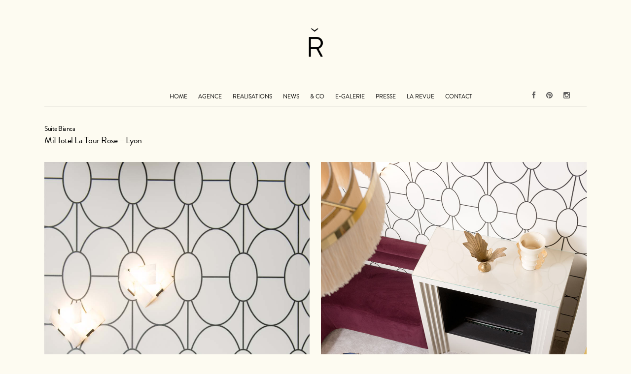

--- FILE ---
content_type: text/css
request_url: https://www.nathalierives.com/wp-content/themes/salient%202/style.css?ver=7.0.7
body_size: 75764
content:
/*

	Theme Name: Salient

	Theme URI: http://www.themenectar.com

	Author: ThemeNectar

	Author URI: http://themenectar.com

	Description: An Ultra Responsive Multi-Purpose Theme.

	Version: 7.0.8

	License: GNU General Public License version 3.0

	License URI: http://www.gnu.org/licenses/gpl-3.0.html



-------------------------------------------------------------------------



	1.	Browser Reset + Font Face

	2.	Globally Applied Styles

	3.	Header + Search Bar Styles

	4.	Plugin Related Styles

	5.	Page + Custom Page Layout Styles

	6.	Nectar Shortcode Styles

	7.  Footer Styles

	8.	Sidebar Styles

	9.  Blog + Pagination Styles

	10.	Comment Styles

	11.	General Form Styles



-------------------------------------------------------------------------*/





/*-------------------------------------------------------------------------*/

/*	1.	Browser Reset + Font Face

/*-------------------------------------------------------------------------*/

html, body, div, span, applet, object, iframe, table, caption, tbody, tfoot, thead, tr, th, td, 

del, dfn, em, font, img, ins, kbd, q, s, samp, small, strike, strong, sub, sup, tt, var, 

h1, h2, h3, h4, h5, h6, p, blockquote, pre, a, abbr, acronym, address, big, cite, code, 

dl, dt, dd, ol, ul, li, fieldset, form, label, legend {

		vertical-align: baseline;

		font-family: inherit;

		font-weight: inherit;

		font-style: inherit;

		font-size: 100%;

		outline: 0;

		padding: 0;

		margin: 0;

		border: 0;

}





:focus {

		outline: 0;

}



input[type=submit] {

   -webkit-appearance: none;

}



html {

	overflow-x: hidden;

	overflow-y: scroll;

	max-width:   100%;

}



body {

	max-width:   100%;

	overflow-x: hidden;

	background: white;

	font-family: 'Brandon', sans-serif;

	color: #676767;

	position: relative;

}



ol, ul {

		list-style: none;

}



input[type=text]::-ms-clear {

    display: none;

}



sup {

	font-size: 10px;

	vertical-align: super;

}



sub {

	font-size: 10px;

	vertical-align: sub;

}



p:empty {

	display: none;

}





article,aside,details,figcaption,figure,

footer,header,hgroup,menu,nav,section { 

    display:block;

}





@font-face {

	font-family: 'Brandon';

	src: url('fonts/brandon/brandon_thin-webfont.ttf') format('ttf'),

		 url('fonts/brandon/brandon_thin-webfont.eot') format('eot'),

		 url('fonts/brandon/brandon_thin-webfont.woff') format('woff'),

		 url('fonts/brandon/brandon_thin-webfont.svg') format('svg');

	font-weight: 100;

	font-style: normal;

}



@font-face {

	font-family: 'Brandon';

	src: url('fonts/brandon/brandon_light.woff2') format('woff2'),

		 url('fonts/brandon/brandon_light.woff') format('woff');

	font-weight: 300;

	font-style: normal;

}



@font-face {

	font-family: 'Brandon';

	src: url('fonts/brandon/brandon_reg-webfont.ttf') format('ttf'),

		 url('fonts/brandon/brandon_reg-webfont.eot') format('eot'),

		 url('fonts/brandon/brandon_reg-webfont.woff') format('woff'),

		 url('fonts/brandon/brandon_reg-webfont.svg') format('svg');

	font-weight: normal;

	font-style: normal;

}



@font-face {

	font-family: 'Brandon';

	src: url('fonts/brandon/brandon_med-webfont.ttf') format('ttf'),

		 url('fonts/brandon/brandon_med-webfont.eot') format('eot'),

		 url('fonts/brandon/brandon_med-webfont.woff') format('woff'),

		 url('fonts/brandon/brandon_med-webfont.svg') format('svg');

	font-weight: 500;

	font-style: normal;

}









/*-------------------------------------------------------------------------*/

/*	2. Globally Applied Styles

/*-------------------------------------------------------------------------*/





body {

	font-size: 12px;	

	-webkit-font-smoothing: antialiased;

	font-family: 'Brandon';

	font-weight: 400;	

	background-color: #1C1C1C;

	line-height: 22px;

}



p {

 -webkit-font-smoothing: subpixel-antialiased;

}



body .ui-widget {

	font-family: 'Brandon';

	font-weight: 400;	

}



.overflow-x-hidden {

	overflow-x: hidden;

}



.alignleft {

  float: left;

  margin-right: 15px;

}



.alignright {

  float: right;

  margin-left: 15px;

}



.aligncenter {

	display: block;

	margin:15px auto;

}



.no-bottom-padding {

	padding-bottom: 0px;

}



.col.center {

	text-align: center;

}



.col.right {

	text-align: right;

}



.wp-smiley {

	margin-bottom: 0px!important;

}



dt {

	font-family: 'Brandon';

	font-weight: 500;

	color: #333;

}

dd {

	padding-left: 20px;

}



.gallery-caption { 

    margin-left: 0; 

    margin-bottom: 10px;

    padding: 0px 10px;

}



.bypostauthor {}



#wpstats {  display: none; }



.sticky {

	margin-bottom: 50px;

}



.sticky .content-inner {

	margin-bottom: 0px!important;

	padding-bottom: 0px!important;

	border-bottom: 0px!important;

	-o-box-shadow: 0 1px 2px rgba(0,0,0,0.2);

	-moz-box-shadow: 0 1px 2px rgba(0,0,0,0.2);

	-webkit-box-shadow: 0 1px 2px rgba(0,0,0,0.2);

    box-shadow: 0 1px 2px rgba(0,0,0,0.2);

	background-color: #fff;

	padding: 25px!important;

	position: relative;

}



.side-box {

  padding: 10px 0;

  margin-bottom: 10px;

  border: 1px solid #CCC;

  background-color: #E6E6E6;

  text-align: center;

}



.side-box a:link,

.side-box a:visited {

  font-weight: normal;

  color: #06c55b;

  font-size: 12px;

}



#wpadminbar {

	z-index: 1000000!important;	

}



table {

  font-size: 12px;

  margin-bottom: 20px;

}



.wp-caption { max-width: 100%; border:1px solid #ccc; background:#eee; padding:5px; }

.wp-caption .wp-caption-text { text-align:center; margin-top:5px; margin-bottom: 5px; }

.wp-caption img { margin-bottom: 10px!important; display: block; }



em {font-style: italic;}



caption, th, td {

		font-weight: normal;

		text-align: left;

}



.container-wrap, .project-title {

	background-color: #f8f8f8;

	position: relative;

	z-index: 10;

	margin-top: -55px;

	padding-top: 93px;

	padding-bottom: 40px;

}



body[data-header-resize="0"] .container-wrap, body[data-header-resize="0"] .project-title {

	margin-top: 0px;

	padding-top: 0px !important;

}



body[data-smooth-scrolling="0"] {

	overflow: hidden;

}



#ajax-loading-screen {

	background-color: #fff;

	width: 100%;

	height: 100%;

	position: fixed;

	top: 0;

	left: 0;

	display: none;

	z-index: 1000000000;

}



body[data-ajax-transitions="true"] #ajax-loading-screen[data-method="standard"], body[data-ajax-transitions="true"] #ajax-loading-screen[data-method="standard"] .loading-icon {

	display: block;

	opacity: 1;

}



#ajax-loading-screen .loading-icon {

	background-repeat:no-repeat;

	background-position: center center;

	display: block;

	position: absolute;

	opacity: 0;

	top: 0;

	left: 0;

	width: 100%;

	height: 100%;

}



.default-loading-icon {

    top: 50%;

    border-radius: 100%;

    height: 40px;

    width: 40px;

    margin: 0 auto;

    display: block;

    position: relative;  

    border: 3px solid #e5e5e5; 

    margin-top: -20px;

}



.default-loading-icon:before {

	position: absolute;

	content: "";

	border-color: rgba(0, 0, 0, 1) transparent transparent;

    border-radius: 100%;

    border-style: solid;

    border-width: 3px;

    display: block;

    height: 100%;

    width: 100%;

    top: -3px;

    left: -3px;

}



.loading-icon.spin, .portfolio-loading.spin, .pp_loaderIcon.spin, .default-loading-icon.spin {

	animation: 2s cubic-bezier(0.63, 0.045, 0.34, 1) 0s normal none infinite spinning_animation;

	-webkit-animation: 2s cubic-bezier(0.63, 0.045, 0.34, 1) 0s normal none infinite spinning_animation;

}



.default-skin-loading-icon {

	width: 100%;

	height: 100%;

	background-position: center;

	display: block;

	background-repeat: no-repeat;

	background-image: url("img/icons/loading-white-bg.gif");

}



@keyframes spinning_animation {

	0% {

	    transform: scale(1) rotate(0deg);

	    -o-transform: scale(1) rotate(0deg);

	}

	50% {

	    transform: scale(0.8) rotate(360deg);

	    -o-transform: scale(0.8) rotate(360deg);

	}

	100% {

	    transform: scale(1) rotate(720deg);

	    -o-transform: scale(1) rotate(720deg);

	}

}



@-webkit-keyframes spinning_animation {

	0% {

	    -webkit-transform: scale(1) rotate(0deg);

	}

	50% {

	    -webkit-transform: scale(0.8) rotate(360deg);

	}

	100% {

	   -webkit-transform: scale(1) rotate(720deg);

	}



}



@keyframes bounce_in_animation {

	0% {

	    transform: scale(0, 0);

	    -o-transform: scale(0, 0);

	}

	20% {

	    transform: scale(1.4, 1.4);

	    -o-transform: scale(1.4, 1.4);

	}

	50% {

	    transform: scale(0.8, 0.8);

	    -o-transform: scale(0.8, 0.8);

	}

	85% {

	    transform: scale(1.1, 1.1);

	    -o-transform: scale(1.1, 1.1);

	}

	100% {

	    transform: scale(1, 1);

	    -o-transform: scale(1, 1);

	}

}



@-webkit-keyframes bounce_in_animation {

	0% {

	     -webkit-transform: scale(0, 0);

	}

	20% {

	     -webkit-transform: scale(1.4, 1.4);

	}

	50% {

	     -webkit-transform: scale(0.8, 0.8);

	}

	85% {

	     -webkit-transform: scale(1.1, 1.1);

	}

	100% {

	     -webkit-transform: scale(1, 1);

	}

}





@keyframes grow_in_animation {

	0% {

	    transform: scale(0, 0);

	    -o-transform: scale(0, 0);

	}

	100% {

	    transform: scale(1, 1);

	    -o-transform: scale(1, 1);

	}

}



@-webkit-keyframes grow_in_animation {

	0% {

	    -webkit-transform: scale(0, 0);

	}

	100% {

	    -webkit-transform: scale(1, 1);

	}

}



#ajax-loading-screen[data-effect="center_mask_reveal"] {

	background-color: transparent!important;

}



body[data-ajax-transitions="true"] #ajax-loading-screen[data-effect="center_mask_reveal"].hidden {

	display: none;

}



#ajax-loading-screen[data-effect="center_mask_reveal"] span {

    position: absolute;

    background: #fff;

    z-index: 100;

    -webkit-transition: 0.8s cubic-bezier(0.12, 0.75, 0.4, 1) !important;

    transition: 0.8s cubic-bezier(0.12, 0.75, 0.4, 1) !important;

}



#ajax-loading-screen[data-effect="center_mask_reveal"].set-to-fade span {

	width: 100%;

	height: 100%;

	top: 0;

	left: 0;

	transform: none!important;

	-webkit-transform: none!important;

}



#ajax-loading-screen .mask-top {

    top: 0%;

    left: 0;

    height: 50%;

    width: 100%;

}



#ajax-loading-screen.loaded .mask-top {

    -webkit-transform: translateY(-100%) translateZ(0);

    -ms-transform: translateY(-100%) translateZ(0);

    transform: translateY(-100%) translateZ(0);

}



#ajax-loading-screen .mask-right {

    top: 0;

    right: 0;

    height: 100%;

    width: 50%;

}



#ajax-loading-screen.loaded .mask-right {

     -webkit-transform: translateX(100%) translateZ(0);

    -ms-transform: translateX(100%) translateZ(0);

    transform: translateX(100%) translateZ(0);

}



#ajax-loading-screen .mask-bottom {

    bottom: 0%;

    right: 0;

    height: 50%;

    width: 100%;

}



#ajax-loading-screen.loaded .mask-bottom {

    -webkit-transform: translateY(100%) translateZ(0);

    -ms-transform: translateY(100%) translateZ(0);

    transform: translateY(100%) translateZ(0);

}





#ajax-loading-screen .mask-left {

    top: 0;

    left: 0;

    height: 100%;

    width: 50%;

}



#ajax-loading-screen.loaded .mask-left {

    -webkit-transform: translateX(-100%) translateZ(0);

    -ms-transform: translateX(-100%) translateZ(0);

    transform: translateX(-100%) translateZ(0);

}





body[data-bg-header="true"] .container-wrap { margin-top: 0!important; padding-top: 0!important; }



body.page-template-page-sidebar-php .main-content > .row > #post-area, 

body.page-template-page-sidebar-php .main-content > .row > #sidebar,

body.page-template-page-left-sidebar-php .main-content > .row > #post-area, 

body.page-template-page-left-sidebar-php .main-content > .row > #sidebar {

  margin-top: 30px;

}



.project-title {

	padding-top: 85px;

	padding-bottom: 36px;

}



.single-portfolio .row .col.section-title {

	padding-bottom: 30px;

	border: none!important;

}



.single-portfolio .row.project-title .container .title-wrap {

	border-bottom: 1px solid #DDDDDD;

	position: relative;

	padding-bottom: 30px;

}



.single-portfolio .row.project-title .title-wrap:after {

     visibility: hidden;

     display: block;

     font-size: 0;

     content: " ";

     clear: both;

     height: 0;

}



.container-wrap .row > .wpb_row:last-child, .home-wrap .row > .wpb_row:last-child,  #portfolio-extra > .wpb_row:last-child  {

	margin-bottom: 0px!important;

}



body[data-bg-header="true"] .container-wrap, body.single-portfolio .container-wrap, body.page-template-template-portfolio-php .container-wrap,

body.tax-project-type .container-wrap {

	padding-top: 25px;

	margin-top: 0px!important;

	padding-bottom: 40px;

}



body.single-portfolio .container-wrap {

	padding-top: 0px!important;

}



body.single-post[data-bg-header="true"] .container-wrap {

	padding-top: 40px!important;

}



body.single-portfolio div[data-project-header-bg="true"] .container-wrap {

	padding-top: 40px!important;

}



body.single-portfolio #full-width-portfolio div[data-project-header-bg="true"] .container-wrap {

	padding-top: 0!important;

}



body.search-results .container-wrap {

	margin-top: -55px!important;

	padding-top: 80px!important;

}



.clear {

	clear:both;	

}



.subheader {

    color: #6F6F6F;

 	margin-bottom:15px;

}





a {

	color: #27CFC3;

	text-decoration: none;

	transition: color 0.2s linear;

	-moz-transition: color 0.2s linear;

	-webkit-transition: color 0.2s linear;

}



a:hover {

	color: inherit;

}



h1 { font-size: 30px; line-height: 42px; margin-bottom: 7px; }



h2 { font-size: 22px; line-height: 36px; margin-bottom: 10px;}



h3 { font-size: 19px; line-height: 34px; margin-bottom: 7px; }



h4 { font-size: 18px; line-height: 32px; margin-bottom: 7px; }



h5 { font-size: 16px; line-height: 26px; margin-bottom: 7px; }



h6 { font-size: 14px; line-height: 24px; margin-bottom: 7px;  }



h1,h2,h3,h4,h5,h6 {

	color: #444;	

	letter-spacing: -0.5px;

	font-weight: normal;

	-webkit-font-smoothing: antialiased;

	font-family: 'Brandon';

	font-weight: 500;	

}



.bold, strong, b {

	font-family: 'Brandon';

	font-weight: 500;

}



.uppercase {

	-webkit-font-smoothing: antialiased;

    font-family: 'Brandon';

	font-weight: 500;

    text-transform: uppercase;

}



.tiny {

	font-size: 14px!important;

	line-height: 22px!important;

}



body h1.light, body h2.light, body h3.light, body h4.light, body h5.light, body h6.light, p.light {

	text-transform: none;

	-webkit-font-smoothing: antialiased;

	font-family: 'Brandon';

	font-weight: 300;

}



body h1.jumbo, body h2.jumbo, body h3.jumbo, body h4.jumbo, body h5.jumbo, body h6.jumbo, p.jumbo {

     font-size: 100px!important;

     line-height: 110px!important;

}



h1.light { font-size: 34px; margin-bottom: 30px; }



h2.light { font-size: 28px; margin-bottom: 30px; letter-spacing: 0.5px;}



h3.light { font-size: 24px; margin-bottom: 15px; letter-spacing: 0.5px;}



h4.light { font-size: 18px; margin-bottom: 7px; letter-spacing: 0.5px;}



h5.light { font-size: 16px; margin-bottom: 7px; letter-spacing: 0.5px;}



h6.light { font-size: 14px; margin-bottom: 7px;  letter-spacing: 0.5px;}





h1.uppercase { letter-spacing: 3px; }



h2.uppercase { letter-spacing: 2.5px; }



h3.uppercase { letter-spacing: 2px; }



h4.uppercase { letter-spacing: 2px; }



h5.uppercase { letter-spacing: 1.3px; }



h6.uppercase { letter-spacing: 1.3px; }



h1 .nectar-button, h2 .nectar-button, h3 .nectar-button, h4 .nectar-button {

	margin-left: 13px;

}



.text-align-center {

	text-align: center;

}



p {

	padding-bottom: 27px;

}

    

.row .col p:last-child {

	padding-bottom: 0px;	

}



.container .row:last-child, .wpb_wrapper .clear {

	padding-bottom: 0px;

}



.wpb_wrapper > div {

	margin-bottom: 24px;

}



.wpb_wrapper > div:last-child, .row .wpb_wrapper > img:last-child, .row .wpb_wrapper > .img-with-aniamtion-wrap:last-child img {

	margin-bottom: 0px;

}



blockquote {

	font-family: 'Brandon';

	font-weight: 300;

	line-height: 40px;

	font-size: 22px;

	padding-left: 0px;

	letter-spacing: 0.5px;

	margin-bottom: 30px;

}



.main-content ul, .main-content ol {

	margin-left: 30px;

	margin-bottom: 30px;

}





.main-content ul li {

	/*list-style: disc;*/
	list-style-image: url('img/bull.png');

	list-style-position: outside;

}



.main-content ol li {

	list-style: decimal;

	list-style-position: outside;

}



.main-content img {

	max-width: 100%;	

	height: auto;

}



.main-content .col.span_4 .col.span_2 img, .main-content .col.span_3 .col.span_2 img, .main-content .col.span_2 .col.span_2 img, .main-content .col.span_6 .col.span_2 img,

.main-content .col.span_4 .col.span_2 i, .main-content .col.span_3 .col.span_2 i, .main-content .col.span_2 .col.span_2 i, .main-content .col.span_6 .col.span_2 i {

	top: -4px;

}



/*

object, object embed {

	display: block;

	height: auto;

	max-width: 100%!important;	

}*/



code {

	display: block;

	clear: both;

    overflow: auto;

    padding: 10px 20px 20px 20px;

    white-space: pre;

    background-color: #f0f0f0;

    font: 12px "Andale Mono",Courier,"Courier New",monospace;

}



#error-404 {

	text-align: center;

	margin-bottom: 45px;

}



body #error-404 h1 {

	font-size: 250px!important;

	line-height: 250px!important;

	font-family: 'Brandon';

	font-weight: 500;

}



body #error-404 h2 {

	text-transform: uppercase;

	font-size: 70px;

	font-family: 'Brandon';

	font-weight: 500;

}



#boxed {

	margin: 0 auto;

	width: 1200px;

	position: relative;

	padding: 0px;	

	z-index: 10000;

	background-color: #f8f8f8;	

	box-shadow: 0px 0px 15px rgba(0,0,0,0.15);

}



#boxed .home-wrap, #boxed .container-wrap {

	overflow: hidden;

}



#boxed .page-header-no-bg + div {

	margin-top: 0;

	padding-top: 40px;

}



body[data-footer-reveal="1"][data-footer-reveal-shadow="large_2"] #boxed .container-wrap  {

	box-shadow: none!important;

}



#boxed #header-outer {

	box-shadow: none!important;

	-webkit-box-shadow: none!important;

	-o-box-shadow: none!important;

	-moz-box-shadow: none!important;

	padding-right: 0px!important;

}



/*body[data-header-color="dark"] #boxed #header-outer {

	border-bottom: 1px solid #333;

}*/



#boxed #footer-outer #footer-widgets, #boxed #footer-outer #copyright {

	padding-left: 50px;

	padding-right: 50px;

}



#boxed #header-outer, #boxed #header-secondary-outer, #boxed #page-header-bg, #boxed #slide-out-widget-area-bg.fullscreen {

	width: auto!important;

	min-width: 1200px;

	left: auto!important;

	right: auto!important;

}

#boxed #page-header-bg {

 	/*background-color: #000;*/

 	overflow: hidden!important;

}

#boxed #header-secondary-outer {

	padding-right: 0px!important;	

}



#boxed #header-secondary-outer ul#social > li:first-child a {

	border-left: 0px!important;

	padding-left: 0px!important;

}



#boxed #header-secondary-outer ul.sf-menu > li:last-child a, #boxed #header-secondary-outer ul.sf-menu > li:last-child  {

	border-right: 0px!important;

	padding-right: 0px!important;

}



#boxed #header-outer .cart-menu-wrap {

	position: fixed;

}



body:not(.ascend) #boxed #header-outer .widget_shopping_cart, body:not(.ascend).woocommerce #boxed .cart-notification {

	position: fixed!important;

	right: 0px!important;

	top: 77px!important;

}



body:not(.ascend).admin-bar #boxed #header-outer .widget_shopping_cart, body:not(.ascend).woocommerce.admin-bar #boxed .cart-notification  {

	top: 103px!important;

}



#boxed #featured, #boxed .orbit > div, #boxed #featured article {

	width: auto!important;

	left: auto!important;

	min-width: 1200px;

}

@media only screen and (max-width: 1300px) and (min-width: 1000px) {

 body[data-ext-responsive="false"] #boxed #featured,  body[data-ext-responsive="false"] #boxed .orbit > div,  body[data-ext-responsive="false"] #boxed #featured article {

		min-width: 980px;

	}

}



#boxed #featured article .post-title > a {

	left: 0px;

}



#boxed #featured article .post-title h2 {

	left: 0px;

}



#boxed #featured .orbit-slide.has-video .post-title > a {

	left: 22px;

}



.admin-bar #boxed .cart-menu-wrap {

	top: 38px!important;

}



#boxed .cart-menu-wrap {

	top: 11px!important;

}

#boxed .cart-menu {

	border-radius: 2px 0px 0px 2px!important;

    box-shadow: 0px 0px 6px rgba(0,0,0,0.15);

}



body:not(.ascend) #boxed .cart-menu {

	padding-bottom: 22px!important;

    padding-top: 22px!important;

    padding-left: 11px!important;

    padding-right: 10px!important;

}



.span_10.iwt h2 { line-height: 20px; }

.span_10.iwt h3 { line-height: 18px; }



/*-------------------------------------------------------------------------*/

/*	3.	Header + Search Bar Styles

/*-------------------------------------------------------------------------*/



#header-space {

	height: 255px !important;	
	background: none !important;

}



#header-outer {

	width: 100%;

	top: 0px;

	left: 0px;

	position: fixed;

	padding: 28px 0px 0px 0px;

	background-color:#fff;

	z-index: 9998;

	/* box-shadow: 0 0 3px 0 rgba(0, 0, 0, 0.22);

	-moz-box-shadow: 0 0 3px 0 rgba(0, 0, 0, 0.22);

	-webkit-box-shadow: 0 0 3px 0 rgba(0, 0, 0, 0.22); */

}



#header-outer[data-permanent-transparent="false"] {

	overflow: visible!important;

}



body[data-transparent-nav="1"][data-header-color="light"] #header-outer {

	background-color: rgba(255,255,255,0.965);

}



body[data-header-color="dark"] #header-outer, body[data-header-color="dark"] #search-outer {

	background-color: #1F1F1F;

	box-shadow: none!important;

	-moz-box-shadow: none!important;

	-webkit-box-shadow: none!important;

	-o-box-shadow: none!important;

}



html body[data-header-color="dark"] header#top nav ul #search-btn > div,

html body[data-header-color="dark"].ascend #header-outer[data-full-width="true"][data-remove-border="true"] header#top nav ul #search-btn a:after, 

html body[data-header-color="dark"].ascend #header-outer[data-full-width="true"][data-remove-border="true"] header#top nav ul .slide-out-widget-area-toggle a:after, 

html body[data-header-color="dark"].ascend #header-outer[data-remove-border="true"] .cart-menu:after,

html body[data-header-color="dark"].ascend #header-outer[data-transparent-header="true"][data-full-width="true"][data-remove-border="true"] .cart-menu:after {

	border-left: 1px solid rgba(255,255,255,0.15);

}



body[data-header-color="dark"] #header-secondary-outer {

	background-color: #111;

	border-bottom: 1px solid #444;

}



body[data-header-color="dark"] #header-outer .cart-menu {

	background-color: #111;

}



body[data-header-color="dark"] #header-secondary-outer nav > ul > li > a {

	border-left: 1px solid #222;

}



body[data-header-color="dark"] #header-secondary-outer nav > ul > li:last-child {

	border-right: 1px solid #272727;

}



body[data-header-color="dark"] header#top nav ul li a, body[data-header-color="dark"] #search-outer input, body[data-header-color="dark"] #header-secondary-outer nav > ul > li > a,

body[data-header-color="dark"] #header-secondary-outer nav > ul > li > a span.sf-sub-indicator i, body[data-header-color="dark"] header#top #logo, 

body[data-header-color="dark"] header#top nav ul #search-btn a span, .ascend[data-header-color="dark"] #header-outer .cart-menu .cart-icon-wrap .icon-salient-cart  {

	color: #A0A0A0;

}



body[data-header-color="dark"] header#top nav ul .slide-out-widget-area-toggle a i.lines, body[data-header-color="dark"] header#top nav ul .slide-out-widget-area-toggle a i.lines:after,

body[data-header-color="dark"] header#top nav ul .slide-out-widget-area-toggle a i.lines:before {

	background-color: #A0A0A0;

}



body[data-header-color="dark"] #header-secondary-outer nav > ul > li > a span.sf-sub-indicator i, .ascend[data-header-color="dark"] #boxed #header-outer .cart-menu .cart-icon-wrap i {

	color: #A0A0A0!important;

}



body[data-header-color="dark"] #header-secondary-outer nav > ul > li a:hover,

body[data-header-color="dark"] #header-secondary-outer nav > ul > li a:hover span.sf-sub-indicator i {

	color: #fff!important;

}



#header-secondary-outer ul ul li a {

	font-size: 11px;

	transition: none!important;

	-moz-transition: none!important;

	-webkit-transition: none!important;

	-o-transition: none!important;

}



body[data-header-color="dark"] #header-secondary-outer ul ul li a {

	background-color: #111;

	font-size: 11px;

	color: #A0A0A0;

}



body[data-header-color="dark"] #header-secondary-outer #social .vimeo, body[data-header-color="dark"]  #header-secondary-outer #social .vimeo span {

	 background-image: url("img/icons/social/vimeo-header-black.png")!important;

}



body[data-header-color="dark"] #header-secondary-outer #social .behance, body[data-header-color="dark"]  #header-secondary-outer #social .behance span {

	 background-image: url("img/icons/social/behance-header-black.png")!important;

}



body[data-header-color="dark"] #header-secondary-outer li.current-menu-ancestor > a, body[data-header-color="dark"] #header-secondary-outer li.current-menu-item > a,

body[data-header-color="dark"] #header-secondary-outer li.sfHover > a, body[data-header-color="dark"] #header-secondary-outer li.sfHover > a i {

	color: #fff!important;

}



.admin-bar #header-outer, .logged-in.buddypress #header-outer {

	top: 32px;

}



.admin-bar #header-outer[data-permanent-transparent="1"], .logged-in.buddypress #header-outer[data-permanent-transparent="1"] {

	top: 32px;

}



#header-outer[data-using-secondary="1"] {

	top: 33px;

}

body #header-outer[data-using-secondary="1"][data-permanent-transparent="1"] {

	top: 33px;

}



.admin-bar #header-outer[data-using-secondary="1"], .logged-in.buddypress #header-outer[data-using-secondary="1"] {

	top: 64px;

}



html .admin-bar #header-outer[data-using-secondary="1"][data-permanent-transparent="1"], .logged-in.buddypress #header-outer[data-using-secondary="1"][data-permanent-transparent="1"] {

	top: 64px;

}



header#top #logo {

	width: auto;

	max-width: none;

	display: block;

	line-height: 22px;	

	font-size: 22px;	

	letter-spacing: -1.5px;

	color: #444444;

	font-family: 'Brandon';

	font-weight: 500;

}



header#top #logo.no-image { margin-top: 4px; }



header#top #logo .retina-logo { display: none!important; }



header#top #logo .starting-logo {

	position: absolute;

	top: 0;

	opacity: 0;

	left: 0;

}



/* retina logo */

@media only screen and (-o-min-device-pixel-ratio: 3/2),

only screen and (-webkit-min-device-pixel-ratio: 1.5),

only screen and (min-device-pixel-ratio: 1.5),

only screen and (min-resolution: 144dpi) {

   header#top #logo .retina-logo { display: block!important; }

   header#top #logo .default-logo { display: none!important; }

   #header-outer.transparent.directional-nav-effect header#top #logo img.retina-logo {

    	display: inline!important;

    }

}



@media only screen and (min-device-width : 320px) and (max-device-width : 1024px) {

	header#top #logo .retina-logo { display: block!important; }

    header#top #logo .default-logo { display: none!important; }

    #header-outer.transparent.directional-nav-effect header#top #logo img.retina-logo {

    	display: inline!important;

    }

}



@media only screen and (-o-min-device-pixel-ratio: 3/2) and (max-width: 1000px),

only screen and (-webkit-min-device-pixel-ratio: 1.5) and (max-width: 1000px),

only screen and (min-device-pixel-ratio: 1.5) and (max-width: 1000px),

only screen and (min-resolution: 144dpi) and (max-width: 1000px) { 

 .midnightHeader.light header#top #logo .retina-logo:not(.starting-logo) {

 	display: none!important;

 }

 .midnightHeader.dark header#top #logo .retina-logo:not(.starting-logo) {

 	display: none!important;

 }



 .midnightHeader.default header#top #logo .retina-logo:not(.starting-logo) {

 	display: none!important;

 }



}



header#top #logo:hover {

	color: #27CFC3;

}



header#top #logo img {

	/*max-height: 30px;*/

	text-indent: -9999px;

	max-width: none;

	width: auto;

	margin-bottom: 0px;

	display: block;

	transition: opacity 0.4s ease;

}



header#top {

	position: relative;

	z-index: 9998;

	width: 100%;

}





header#top .container .row {

	padding-bottom: 0px;	

}



header#top nav > ul {

	float: right;

	overflow: visible!important;

	transition: padding 0.8s ease, margin 0.25s ease;

	min-height: 1px;

	line-height: 1px;

}



body:not(.ascend) header#top nav > ul.buttons,

body.ascend #header-outer[data-full-width="false"] header#top nav > ul.buttons,

#header-outer[data-format="centered-menu-under-logo"] header#top nav > ul.buttons { 

	margin-left: 15px;

}



body.ascend #header-outer[data-full-width="true"] header#top nav > ul.buttons { 

	margin-left: 0px;

}



header#top nav > ul.buttons {

	transition: padding 0.8s ease;

}



header#top nav > ul .slide-out-widget-area-toggle {

	transition: margin 0.25s ease;

}



.side-widget-open header#top nav > ul .slide-out-widget-area-toggle {

	transition: margin 0.75s ease;

}



#header-outer[data-transparency-option="1"][data-full-width="true"].side-widget-open {

	box-shadow: none;

}



#header-outer[data-format="centered-menu"] header#top nav > ul.sf-menu li,

#header-outer.side-widget-open.hidden-menu header#top nav > ul.sf-menu li {

	transition: opacity 0.75s ease;

}



#header-outer[data-format="centered-menu"].side-widget-open header#top nav > ul.sf-menu li, 

#header-outer.side-widget-open.hidden-menu header#top nav > ul.sf-menu li{

	opacity: 0;

}





/*centered menu */

#header-outer[data-format="centered-menu"] header#top .span_9, #header-outer[data-format="centered-menu"] header#top .span_9 .sf-menu {

    left: 0;

    position: relative;

    text-align: center!important;

    width: 100%;

    z-index: 1;

}



#header-outer[data-format="centered-menu"][data-full-width="false"] header#top .span_9 #search-btn > div,

body:not(.ascend) #header-outer[data-format="centered-menu"] header#top .span_9 #search-btn > div {

	border: none;

}



#header-outer[data-format="centered-menu"] header#top nav > ul.sf-menu > li {

	float: none;

	display: inline-block;

}



#header-outer[data-format="centered-menu"] header#top nav > ul.sf-menu > li.megamenu {

	position: static!important;

}



#header-outer[data-format="centered-menu"] header#top nav > ul.sf-menu > li ul {

	text-align: left;

}



#header-outer[data-format="centered-menu"] header#top nav > ul.buttons, #header-outer[data-format="centered-menu"] header#top .span_3 {

	z-index: 10;

	position: absolute;

}



#header-outer header#top nav > ul.buttons {

	right: 0;

	height: 100%;

	overflow: hidden!important;

}



body[data-header-search="false"] #header-outer[data-full-width="false"][data-cart="false"] header#top nav > ul.buttons[data-user-set-ocm="off"] {

	display: none;

}



#header-outer[data-format="centered-menu"] header#top .span_3 {

	left: 0;

}



/*centered menu under logo */

#header-outer[data-format="centered-menu-under-logo"] header#top nav {

  display: inline-block;

}



#header-outer[data-format="centered-menu-under-logo"] .span_9 {

	text-align: center;

	line-height: 1px;

}



#header-outer[data-format="centered-menu-under-logo"] .span_9, body #header-outer[data-format="centered-menu-under-logo"] .span_3  {

  display: block!important;

  float: none!important;

  width: 100%!important;

}

body #header-outer[data-format="centered-menu-under-logo"] .span_3 {

    text-align: center;

    margin-bottom: 15px;

}



#header-outer[data-format="centered-menu-under-logo"] header#top nav > ul.sf-menu > li ul {

	text-align: left;

}



#header-outer[data-format="centered-menu-under-logo"] header#top .span_9 {

    position: relative !important;
	border-bottom: 1px solid #606165;

}



#header-outer[data-format="centered-menu-under-logo"] header#top #logo img {

    margin: 0 auto 17px auto;

}



#header-outer[data-format="centered-menu-under-logo"]  header#top #logo {

	text-align: center;

	position: relative;

}



#header-outer[data-format="centered-menu-under-logo"]  header#top #logo .starting-logo {

	position: absolute;

	margin-bottom: 0;

	top: 0;

	left: 50%;

	transform: translateX(-50%);

	-webkit-transform: translateX(-50%);

	-moz-transform: translateX(-50%);

}







header#top nav ul li {

	float: right;

}



header#top nav > ul > li {

	float: left; 

}



header#top nav > ul > li > a {

	padding: 41px 10px 10px 10px !important;

	display: block;

	color: #676767;

	font-size: 12px;

	line-height: 20px;

	-webkit-transition: color 0.1s linear;

    -moz-transition: color 0.1s linear;

    -o-transition: color 0.1s linear;

    transition: color 0.1s linear;

}



#header-outer[data-lhe="animated_underline"] header#top nav > ul > li > a  {

	-webkit-transition: color 0.2s linear;

    -moz-transition: color 0.2s linear;

    -o-transition: color 0.2s linear;

    transition: color 0.2s linear;

}



html:not(.js) header#top nav > ul > li > a {

	padding-bottom: 46px;

}



header#top nav > ul > li.button_solid_color > a:before,

#header-outer.transparent header#top nav > ul > li.button_solid_color > a:before {

	background-color: #27CFC3;

	display: block;

	position: absolute;

	left: 0;

	padding-bottom: 10px;

	transform: translateY(-7px);

	-webkit-transform: translateY(-7px);

	width: 100%;

	height: 24px;

	content: ' ';

	z-index: -1;

	-webkit-transition: opacity 0.2s linear;

    -moz-transition: opacity 0.2s linear;

    -o-transition: opacity 0.2s linear;

    transition: opacity 0.2s linear;

}



header#top nav > ul > li.button_solid_color > a:hover:before,

#header-outer.transparent header#top nav > ul > li.button_solid_color > a:hover:before {

	opacity: 0.85!important;

}



header#top nav > ul > li.button_bordered > a:before, #header-outer.transparent header#top nav > ul > li.button_bordered > a:before {

	border: 2px solid #fff;

	display: block;

	position: absolute;

	left: 0;

	padding-bottom: 10px;

	transform: translateY(-7px);

	-webkit-transform: translateY(-7px);

	width: 100%;

	height: 34px;

	content: ' ';

	z-index: -1;

	box-sizing: border-box;

	-moz-box-sizing: border-box;

	-webkit-box-sizing: border-box;

	transition: border-color 0.2s linear;

	-webkit-transition: border-color 0.2s linear;

	-moz-transition: border-color 0.2s linear;

}



header#top nav > ul > li.button_bordered > a:before {

	border-color: rgba(0,0,0,0.4);

}



.light-text header#top nav > ul > li.button_bordered > a:before {

	border-color: #fff;

}



.dark-slide.transparent header#top nav > ul > li.button_bordered > a:before {

	border-color: #000!important;

}



header#top nav > ul > li.button_solid_color > a,

body #header-outer.transparent header#top nav > ul > li.button_solid_color > a,

#header-outer[data-lhe="animated_underline"] header#top nav > ul > li.button_solid_color > a,

#header-outer:not([data-lhe="animated_underline"]) header#top nav ul li.button_solid_color a:hover {

	color: #fff!important;

	opacity: 1!important;

	padding-left: 20px;

    padding-right: 20px;

    margin-right: 10px;

    margin-left: 10px;

}

#header-outer:not([data-lhe="animated_underline"]) header#top nav ul li.button_solid_color a,

#header-outer:not([data-lhe="animated_underline"]) header#top nav ul li.button_bordered a {

	padding-left: 20px;

    padding-right: 20px;

}



header#top nav > ul > li.button_bordered > a,

body #header-outer.transparent header#top nav > ul > li.button_bordered > a,

#header-outer[data-lhe="animated_underline"] header#top nav > ul > li.button_bordered > a,

#header-outer:not([data-lhe="animated_underline"]) header#top nav ul li.button_bordered a:hover {

	padding-left: 20px;

    padding-right: 20px;

    margin-right: 10px;

    margin-left: 10px;

}



body[data-header-search="false"][data-full-width-header="false"] #header-outer[data-lhe="animated_underline"][data-format="default"][data-cart="false"] header#top nav > ul > li:last-child > a {

	margin-right: 0!important;

}



#header-outer:not([data-lhe="animated_underline"]) header#top nav ul li a:hover, #header-outer:not([data-lhe="animated_underline"]) header#top nav .sf-menu li.sfHover > a, #header-outer:not([data-lhe="animated_underline"]) header#top nav .sf-menu li.current_page_ancestor > a, #header-outer:not([data-lhe="animated_underline"]) header#top nav .sf-menu li.current-menu-item > a, #header-outer:not([data-lhe="animated_underline"]) header#top nav .sf-menu li.current-menu-ancestor > a, #header-outer:not([data-lhe="animated_underline"]) header#top nav .sf-menu li.current_page_item > a {

	color: #27CFC3;

}



#header-outer[data-lhe="animated_underline"] header#top nav > ul > li:not([class*="button_"]) > a:after {

    -webkit-transition: width .3s ease-out, left .3s ease-out, border-color .3s ease-out;

    transition: width .3s ease-out, left .3s ease-out, border-color .3s ease-out;

    position: absolute;

    display: block;

    bottom: -6px;

    left: 50%;

    width: 0;

    border-top: 2px solid #000;

    content: '';

    padding-bottom: inherit;

}



#header-outer[data-lhe="animated_underline"] header#top nav > ul > li > a:hover:after,

#header-outer[data-lhe="animated_underline"] header#top nav .sf-menu li.current_page_ancestor > a:after, 

#header-outer[data-lhe="animated_underline"] header#top nav .sf-menu li.current-menu-item > a:after, 

#header-outer[data-lhe="animated_underline"] header#top nav .sf-menu li.current-menu-ancestor > a:after, 

#header-outer[data-lhe="animated_underline"] header#top nav .sf-menu li.current_page_item > a:after  {

    width: 100%;

    left: 0;

}



#header-outer[data-lhe="animated_underline"] header#top nav > ul > li > a {

	padding-left: 0;

	padding-right: 0;

	margin-right: 10px;

	margin-left: 10px;

}



header#top nav .sf-menu li.current_page_item > a .sf-sub-indicator [class^="icon-"], header#top nav .sf-menu li.current_page_ancestor > a .sf-sub-indicator [class^="icon-"] {

    color: #27CFC3;

}



header#top nav ul li a {

	color: #888;

}



.sf-menu > li.current_page_ancestor > a > .sf-sub-indicator [class^="icon-"], .sf-menu > li.current-menu-ancestor > a > .sf-sub-indicator [class^="icon-"], .sf-menu > li.current_page_item > a > .sf-sub-indicator [class^="icon-"] {

	 color: #27CFC3;

}





.sf-menu ul li.current_page_item > a , .sf-menu ul li.current-menu-ancestor > a, .sf-menu ul li.current_page_ancestor > a  {

	color: #27CFC3;

}



body header#top nav > ul > li > ul.temp-hidden-display, body #header-secondary-outer nav > ul > li > ul.temp-hidden-display {

	display: block!important;

	opacity: 0;

	left: 0!important;

	right: auto!important;

}



body header#top nav > ul > li.edge > ul, body #header-secondary-outer nav > ul > li.edge > ul {

	left: auto;

	right: 0;

}



body header#top nav > ul > li li.edge > ul, body #header-secondary-outer nav > ul > li li.edge > ul {

	left: auto;

	right: 0;

}





header#top .span_9 {

	position: static!important;

}



header#top nav > ul > li.megamenu {

	position: inherit!important;	

}



header#top nav > ul > li.megamenu > ul.sub-menu {

	width: 100%;	

	left: 0px;

	padding: 15px 0px;

	background-color: #1C1C1C;

}



header#top nav > ul > li.megamenu > ul > li {

	display: table-cell!important;

    float: none!important;

	padding: 0px 15px;

	width: 33.33%;

}



header#top nav > ul > li.megamenu > ul > li:last-child {

	border-right: none!important;

}



header#top nav > ul > li.megamenu.columns-3 > ul > li { width: 33.33%; }

header#top nav > ul > li.megamenu.columns-4 > ul > li { width: 25%; }

header#top nav > ul > li.megamenu.columns-5 > ul > li { width: 20%; }

header#top nav > ul > li.megamenu.columns-6 > ul > li { width: 16.66%; }



header#top nav > ul > li.megamenu > ul > li ul {

	display: block!important;

	top: 0px!important;

	width: 100%;

	opacity: 1!Important;

	left: 0px!important;

	position: relative!important;

}



header#top nav > ul > li.megamenu > ul > li {

	border-right: 1px solid rgba(255, 255, 255, 0.08);

}



header#top nav > ul > li.megamenu ul li a {

	border-bottom: none!important;

	padding: 9px 15px;

}



header#top nav > ul > li.megamenu > ul > li > a {

	font-family: 'Brandon';

	font-weight: 500;

    font-size: 12px;

    text-transform: uppercase;

    margin-bottom: 5px;

    letter-spacing: 2px;

}



header#top nav > ul > li.megamenu > ul ul li a:hover, header#top nav > ul > li.megamenu > ul ul li.current-menu-item a {

	color: #CCCCCC!important;

	background-color: #272727!important;

}



header#top nav > ul > li.megamenu > ul > li > a:hover, header#top nav > ul > li.megamenu > ul > li.sfHover > a {

	background-color: transparent!important;

}



header#top .menu-item-language .iclflag, #header-secondary-outer .menu-item-language .iclflag {

	top: 1px;

	position: relative;

	margin-right: 4px;

}



#header-secondary-outer .menu-item-language .iclflag {

	top: 2px;

}





/*header#top nav ul #search-btn {

	margin-left: 15px!important;

}*/



header#top nav ul.buttons li {

	line-height: 12px;

	position: relative;

}



header#top nav ul .slide-out-widget-area-toggle {

	margin-left: 15px;

	margin-right: 5px;

}



header#top nav ul #search-btn > div {

	border-left: 1px solid #e7e7e7;

	padding-left: 19px;

}



.ascend #header-outer[data-remove-border="true"][data-full-width="true"] header#top nav ul #search-btn > div {

	padding-left: 0;

}



body:not([data-is="minimal"]) #header-outer[data-remove-border="true"][data-full-width="true"] header#top nav .lines-button {

	top: -2px;

}



body[data-header-color="custom"] header#top nav ul #search-btn > div {

	border-left: 1px solid rgba(0,0,0,0.15);

}



header#top nav ul #search-btn a, header#top nav ul .slide-out-widget-area-toggle a { 

	padding-left: 23px;

	padding: 0px 0px 0px 0px;

	width: 24px;

	height: 24px;

	display: block;

	background-position: right top;

	background-repeat: no-repeat;

    box-sizing: content-box!important;

    -moz-box-sizing: content-box!important;

}



header#top nav ul .slide-out-widget-area-toggle a {

	width: 22px;

}



header#top nav ul[data-user-set-ocm="off"] .slide-out-widget-area-toggle {

	display: none;

}



header#top nav ul #search-btn a span {

	color: rgba(0,0,0,0.4);

	font-size: 16px;

	line-height: 24px!important;

	height: 24px!important;

	background-color: transparent!important;

	-webkit-transition: color 0.2s linear;

    -moz-transition: color 0.2s linear;

    -o-transition: color 0.2s linear;

    transition: color 0.2s linear;

}



header#top nav ul #search-btn a span:hover {

	color: #27CCC0!important;

}



#header-secondary-outer {

	position: fixed;

	top: 0px;

	left: 0px;

	width: 100%;

	z-index: 9999;

	background-color: #F8F8F8;

	border-bottom: 1px solid #ddd;

}



body[data-header-color="custom"] #header-secondary-outer {

	border-bottom: 1px solid rgba(0,0,0,0.1);

}



.admin-bar #header-secondary-outer, .logged-in.buddypress #header-secondary-outer {

	top: 31px;

}



#header-secondary-outer #social {

	float: left;

}



#header-secondary-outer #social li {

	float: left;

}



#header-secondary-outer #social a {

	line-height: 20px!important;

}



#header-secondary-outer #social i {

	height: 14px!important;

	line-height: 14px!important;

	font-size: 14px!important;

	color: #a6a6a6!important;

}



#header-secondary-outer #social i.icon-soundcloud { font-size: 18px!important; }



#header-secondary-outer #social li a {

	position: relative;

	padding: 8px 10px 8px 10px!important;

	height: 16px!important;

	box-sizing: content-box!important;

	-moz-box-sizing: content-box!important;

	-webkit-box-sizing: content-box!important;

	-o-box-sizing: content-box!important;

}



#header-secondary-outer #social a:hover i {

	color: #27CCC0!important;

}



#header-secondary-outer ul {

	height: 32px;	

	z-index: 1000;

}



#header-secondary-outer nav > ul > li > a {

	color: rgba(0,0,0,0.55);

	border-left: 1px solid #ddd;

	line-height: 13px!important;

	font-size: 11px!important;

	padding: 10px!Important;

}



body[data-header-color="custom"] #header-secondary-outer nav > ul > li > a {

	border-left: 1px solid rgba(0,0,0,0.1);

}



#header-secondary-outer nav > ul > li > a:hover, #header-secondary-outer nav > ul > li.current-menu-item > a, #header-secondary-outer nav > ul > li.current-menu-ancestor > a {

	color: rgba(0,0,0,0.8);

}



#header-secondary-outer nav > ul > li > a .sf-sub-indicator {

	margin-right: 5px;

	height: 11px!important;

}



#header-secondary-outer nav > ul > li:last-child {

	border-right: 1px solid #ddd;

}



body[data-header-color="custom"] #header-secondary-outer nav > ul > li:last-child {

	border-right: 1px solid rgba(0,0,0,0.1);

}



#header-secondary-outer nav > ul > li > a span.sf-sub-indicator [class^="icon-"], #header-secondary-outer nav > ul > li > a span.sf-sub-indicator [class*=" icon-"] {

	color: rgba(0,0,0,0.45)!important;

}



#header-secondary-outer ul ul li a {

	background-color: #1F1F1F;

	color: #CCCCCC;

}



#header-secondary-outer ul > li.menu-item-language-current > a {

	height: 32px!important;

	padding-top: 8px!important;

}





#header-secondary-outer #social li a.behance, #header-secondary-outer #social li a.vimeo {

	background-color: #a6a6a6!important;

	background-position: center;

	background-repeat: no-repeat;

	text-indent: -9999px;

}



#header-secondary-outer #social li a.behance:hover, #header-secondary-outer #social li a.vimeo:hover {

	background-color: #27CCC0!important;

}



#header-secondary-outer #social li a.vimeo {

	width: 15px;

}



#header-secondary-outer #social li a.behance {

	width: 17px;

}



header#top nav ul #search-btn a:hover, header#top nav ul li.sfHover #search-btn a:focus {

	

}



header#top nav ul #search-btn:hover span, header#top nav ul li.sfHover #search-btn:focus span {

	opacity: 1;

}



header#top #toggle-nav {

	position: absolute;

	right: 0px;

	top: 5px;

	display: none;

	width: 36px;

	height: 28px;

	text-align: right;

	margin-bottom: 10px;

}



header#top #mobile-cart-link {

	position: absolute;

	right: 32px;

	top: 4px;

	display: none;

	width: 36px;

	height: 28px;

	text-align: right;

	margin-bottom: 10px;

	z-index: 10000;

}



header#top .span_9 > .slide-out-widget-area-toggle {

	display: none;

	position: absolute;

	right: 0px;

	top: 5px;

	width: 36px;

	height: 28px;

	text-align: right;

	margin-bottom: 10px;

	z-index: 10000;

}







header#top #toggle-nav i, header#top #mobile-cart-link i, header#top .span_9 > .slide-out-widget-area-toggle i {

	background-color: transparent!important;

	color: #a9a9a9;

	line-height: 34px;

	font-size: 18px;

	width: 18px;

	transition: color 0.3s linear;

	-webkit-transition: color 0.3s linear;

}



@media only screen and (min-width: 1001px) {

	

	body #header-outer[data-transparent-header="true"], body #header-outer[data-transparent-header="true"] .cart-menu {

		transition: background-color 0.40s ease, box-shadow 0.40s ease;	

		-moz-transition: background-color 0.40s ease, box-shadow 0.40s ease;

		-webkit-transition: background-color 0.40s ease, box-shadow 0.40s ease;

	}



	body #header-outer[data-transparent-header="true"].transparent, body #header-outer[data-transparent-header="true"].transparent .cart-menu,

	.ascend #header-outer.transparent[data-transparent-header="true"][data-full-width="true"] header#top nav ul #search-btn a,

	.ascend #header-outer.transparent[data-transparent-header="true"][data-full-width="true"] header#top nav ul .slide-out-widget-area-toggle a {

		transition: border-color 0.40s ease;	

		-moz-transition: border-color 0.40s ease;

		-webkit-transition: border-color 0.40s ease;

	}

	

	body #header-outer[data-transparent-header="true"].transparent .cart-menu,

	body #header-outer[data-transparent-header="true"].transparent.light-text .cart-menu,

	body #header-outer[data-transparent-header="true"].transparent.dark-text .cart-menu {

		background-color: transparent;

		border-left: 1px solid rgba(255,255,255,0.25);

	}

	

	body:not(.ascend) #boxed #header-outer[data-transparent-header="true"].transparent .cart-menu {

		border: none!important;

	}

	

	body #header-outer[data-transparent-header="true"] .cart-outer .cart-notification, body #header-outer[data-transparent-header="true"] .cart-outer .widget_shopping_cart {

		margin-top: 1px;

	}

	

	html body #header-outer[data-transparent-header="true"].transparent {

		background-color: transparent!important;

		box-shadow: none!important;

		-webkit-box-shadow: none;

		-moz-box-shadow: none;

		-o-box-shadow: none;

		border-bottom: 1px solid rgba(255,255,255,0.25)!important;

	}

	

	#boxed #header-outer[data-transparent-header="true"].transparent {

		border-bottom: 1px solid rgba(255,255,255,0.25)!important;

	}



	body #header-outer[data-transparent-header="true"].transparent.side-widget-open {

		border: rgba(255,255,255,0);

	}

	body #header-outer[data-transparent-header="true"].side-widget-closed {

		border: rgba(255,255,255,0)!important;

	}

	

	body #header-outer[data-transparent-header="true"].transparent nav > ul > li > a { margin-bottom: -1px; }

	body #header-outer[data-transparent-header="true"][data-format="centered-menu"].transparent.side-widget-open.small-nav nav > ul > li > a { margin-bottom: 0px; }

	

	body #header-outer[data-transparent-header="true"] header#top nav ul #search-btn > div {

		border-left: 1px solid rgba(0,0,0,0.1);

	}

	

	body #header-outer[data-transparent-header="true"].transparent header#top nav ul #search-btn > div {

		border-left: 1px solid rgba(255,255,255,0.25);

	}

	

	body #header-outer[data-transparent-header="true"] .ns-loading-cover {

		background-color: #393939;

		position: absolute;

		width: 100%;

		height: 100%;

		top: 0;

		left: 0;

		display: none;

	}

	

	#header-outer[data-transparent-header="true"].transparent #logo img, 

	#header-outer[data-transparent-header="true"] #logo .starting-logo,

	#header-outer[data-transparent-header="true"].light-text #logo img {

		opacity: 0;

		-ms-filter: 'alpha(opacity=0)';

	}

	

	#header-outer[data-transparent-header="true"].transparent #logo .starting-logo,

	#header-outer[data-transparent-header="true"].light-text #logo .starting-logo  {

		opacity: 1;

		-ms-filter: 'alpha(opacity=100)';

	}



	html body #header-outer[data-transparent-header="true"][data-remove-border="true"],

	.ascend #header-outer[data-transparent-header="true"][data-full-width="true"][data-remove-border="true"] header#top nav ul #search-btn a,

	.ascend #header-outer[data-transparent-header="true"][data-full-width="true"][data-remove-border="true"] header#top nav ul .slide-out-widget-area-toggle a,

	#header-outer[data-transparent-header="true"][data-full-width="true"][data-remove-border="true"] .cart-menu,

	#header-outer[data-transparent-header="true"][data-full-width="false"][data-remove-border="true"].transparent .cart-menu,

	html body #boxed #header-outer[data-transparent-header="true"][data-remove-border="true"] {

		border: none!important;

	}



	.ascend #header-outer.transparent[data-transparent-header="true"][data-full-width="true"][data-remove-border="true"] header#top nav ul #search-btn a:after,

	.ascend #header-outer.transparent[data-transparent-header="true"][data-full-width="true"][data-remove-border="true"] header#top nav ul .slide-out-widget-area-toggle a:after,

	.ascend #header-outer.transparent[data-transparent-header="true"][data-full-width="true"][data-remove-border="true"] .cart-menu:after {

		border-left: 1px solid rgba(255, 255, 255, 0.25)!important;

		display: inline-block;

		content: "";

		width: 11px;

		height: 20px;

		position: absolute;

		left: -1px;

		opacity: 1;

		top: 50%;

		margin-top:-10px;

		transition: top 0.3s ease-out, margin-top 0.3s ease-out, height 0.3s ease-out, color 0.15s linear;

	}



	.ascend[data-header-search="false"] #header-outer.transparent[data-transparent-header="true"][data-full-width="true"][data-remove-border="true"][data-cart="false"][data-has-menu="false"] header#top nav ul .slide-out-widget-area-toggle a:after {

		border: none!important;

	}



	#header-outer.transparent[data-remove-border="true"] .ns-loading-cover {

		display: none!important;

	}



	body #header-outer.transparent[data-transparent-header="true"][data-remove-border="true"] {

		transition: background-color 0.4s ease 0s, box-shadow 0.4s ease 0s;

		-webkit-transition: background-color 0.4s ease 0s, box-shadow 0.4s ease 0s;

		-o-transition: background-color 0.4s ease 0s, box-shadow 0.4s ease 0s;

	}



	.ascend #header-outer[data-transparent-header="true"][data-full-width="true"][data-remove-border="true"] header#top nav ul #search-btn a:after,

	.ascend #header-outer[data-transparent-header="true"][data-full-width="true"][data-remove-border="true"] header#top nav ul .slide-out-widget-area-toggle a:after,

	.ascend #header-outer[data-transparent-header="true"][data-full-width="true"][data-remove-border="true"] .cart-menu:after {

		height: 100%;

		color: #000;

		top: 0;

		border-left: 1px solid rgba(0, 0, 0, 0.07);

		display: inline-block;

		content: "";

		width: 11px;

		position: absolute;

		left: -1px;

		transition: top 0.3s ease, margin-top 0.3s ease, height 0.3s ease, color 0.15s linear;

	}

	

	body:not(.ascend) #header-outer[data-transparent-header="true"][data-remove-border="true"]:not(.transparent) .cart-menu:after {

		border-left: 1px solid rgba(0, 0, 0, 0);

	}



	

}







/*light/dark text color */

#header-outer.light-text header#top nav > ul > li > a, 

#header-outer.light-text header#top nav ul #search-btn a span, 

#header-outer.light-text nav > ul > li > a > .sf-sub-indicator [class^="icon-"], 

#header-outer.light-text .cart-menu .cart-icon-wrap .icon-salient-cart, 

.ascend #boxed #header-outer.light-text .cart-menu .cart-icon-wrap .icon-salient-cart,

#header-outer:not([data-lhe="animated_underline"]).light-text header#top nav .sf-menu li.current-menu-item > a {

	color: #fff!important;

	opacity: 0.7;

}

#header-outer.light-text header#top nav ul .slide-out-widget-area-toggle a i.lines, 

#header-outer.light-text header#top nav ul .slide-out-widget-area-toggle a i.lines:before, 

#header-outer.light-text header#top nav ul .slide-out-widget-area-toggle a i.lines:after {

    background-color: #ffffff !important;

}



#header-outer.dark-text header#top nav > ul > li > a, 

#header-outer.dark-text header#top nav ul #search-btn a span, 

#header-outer.dark-text nav > ul > li > a > .sf-sub-indicator [class^="icon-"], 

#header-outer.dark-text .cart-menu .cart-icon-wrap .icon-salient-cart, 

.ascend #boxed #header-outer.dark-text .cart-menu .cart-icon-wrap .icon-salient-cart,

#header-outer:not([data-lhe="animated_underline"]).dark-text header#top nav .sf-menu li.current-menu-item > a {

	color: #444!important;

	opacity: 0.7;

}

#header-outer.dark-text header#top nav ul .slide-out-widget-area-toggle a i.lines, 

#header-outer.dark-text header#top nav ul .slide-out-widget-area-toggle a i.lines:before, 

#header-outer.dark-text header#top nav ul .slide-out-widget-area-toggle a i.lines:after {

    background-color: #444 !important;

}



#header-outer.light-text header#top nav ul .slide-out-widget-area-toggle a i.lines,

#header-outer.dark-text header#top nav ul .slide-out-widget-area-toggle a i.lines {

	opacity: 0.7;

}



#header-outer.light-text header#top nav > ul > li > a:hover, #header-outer.light-text header#top nav .sf-menu > li.sfHover > a, #header-outer.light-text header#top nav .sf-menu > li.current_page_ancestor > a, 

#header-outer.light-text header#top nav .sf-menu > li.current-menu-item > a, #header-outer.light-text header#top nav .sf-menu > li.current-menu-ancestor > a, #header-outer.light-text header#top nav .sf-menu > li.current_page_item > a,

#header-outer.light-text header#top nav > ul > li > a:hover > .sf-sub-indicator > i, #header-outer.light-text header#top nav > ul > li.sfHover > a > span > i, #header-outer.light-text header#top nav ul #search-btn a:hover span, #header-outer.light-text header#top nav ul .slide-out-widget-area-toggle a:hover span,

#header-outer.light-text header#top nav .sf-menu > li.current-menu-item > a i, #header-outer.light-text header#top nav .sf-menu > li.current-menu-ancestor > a i,

#header-outer.light-text .cart-outer:hover .icon-salient-cart, .ascend #boxed #header-outer.light-text .cart-outer:hover .cart-menu .cart-icon-wrap .icon-salient-cart,

#header-outer.dark-text header#top nav > ul > li > a:hover, #header-outer.dark-text header#top nav .sf-menu > li.sfHover > a, #header-outer.dark-text header#top nav .sf-menu > li.current_page_ancestor > a, 

#header-outer.dark-text header#top nav .sf-menu > li.current-menu-item > a, #header-outer.dark-text header#top nav .sf-menu > li.current-menu-ancestor > a, #header-outer.dark-text header#top nav .sf-menu > li.current_page_item > a,

#header-outer.dark-text header#top nav > ul > li > a:hover > .sf-sub-indicator > i, #header-outer.dark-text header#top nav > ul > li.sfHover > a > span > i, #header-outer.dark-text header#top nav ul #search-btn a:hover span, #header-outer.dark-text header#top nav ul .slide-out-widget-area-toggle a:hover span,

#header-outer.dark-text header#top nav .sf-menu > li.current-menu-item > a i, #header-outer.dark-text header#top nav .sf-menu > li.current-menu-ancestor > a i,

#header-outer.dark-text .cart-outer:hover .icon-salient-cart, .ascend #boxed #header-outer.dark-text .cart-outer:hover .cart-menu .cart-icon-wrap .icon-salient-cart {

	opacity: 1!important;

}



#header-outer.light-text.side-widget-open header#top nav ul .slide-out-widget-area-toggle a i.lines,

#header-outer.light-text header#top nav ul .slide-out-widget-area-toggle a:hover i.lines, 

#header-outer.light-text header#top nav ul .slide-out-widget-area-toggle a:hover i.lines:before,

#header-outer.light-text header#top nav ul .slide-out-widget-area-toggle a:hover i.lines:after,

#header-outer.dark-text.side-widget-open header#top nav ul .slide-out-widget-area-toggle a i.lines,

#header-outer.dark-text header#top nav ul .slide-out-widget-area-toggle a:hover i.lines, 

#header-outer.dark-text header#top nav ul .slide-out-widget-area-toggle a:hover i.lines:before,

#header-outer.dark-text header#top nav ul .slide-out-widget-area-toggle a:hover i.lines:after {

	opacity: 1!important;

}



#header-outer.light-text header#top nav > ul > li > a, 

#header-outer.light-text header#top nav > ul > li *,

body.ascend #header-outer.light-text .cart-menu,

#header-outer.dark-text header#top nav > ul > li > a, 

#header-outer.dark-text header#top nav > ul > li *,

.ascend #header-outer[data-full-width="true"].dark-text header#top nav ul #search-btn a, 

.ascend #header-outer[data-full-width="true"].dark-text header#top nav ul .slide-out-widget-area-toggle a,

.ascend #header-outer[data-full-width="true"].light-text header#top nav ul #search-btn a, 

.ascend #header-outer[data-full-width="true"].light-text header#top nav ul .slide-out-widget-area-toggle a,

body.ascend #header-outer.dark-text .cart-menu {

	border-color: rgba(0,0,0,0.1);

}



#header-outer[data-full-width="true"][data-cart="true"] header#top nav ul .slide-out-widget-area-toggle {

	position: relative;

}









#search-outer {

	top:0px;

	left:0px;

	width:100%;

	height:75px;

	position:absolute;

	z-index:10000;

	overflow: visible!important;

	display:none;

	background-color:#fff;

}



#boxed #search-outer, #boxed #header-outer, #boxed #header-secondary-outer {

	padding-right: 0!important;

}



#search-box {

	position: relative;

}



#search-outer .container {

	overflow: visible!important;

}



#search-outer  #search input[type=text] {

	width: 100%;

	color: #888;

	font-size: 43px;

	line-height: 43px;

	position: relative;

	padding: 0px!important;

	background-color: transparent;

	border: 0px;

	transition: none;

	-moz-transition: none;

	-webkit-transition: none;

	-o-transition: none;

	box-shadow: none!important;

	-moz-box-shadow: none!important;

	-webkit-box-shadow: none!important;

	-o-box-shadow: none!important;

	font-family: 'Brandon';

	font-weight: 500;

	text-transform: uppercase;

	letter-spacing: 1px;

}



#search-outer .ui-widget-content {

	background-color: #1F1F1F;

	border: none!important;

	border-radius: 0px!important;

	-moz-border-radius: 0px!important;

	-webkit-border-radius: 0px!important;

	-o-border-radius: 0px!important;

	background-image: none!important;

}



#search-outer .ui-widget-content li:hover, .ui-state-hover, .ui-widget-content .ui-state-hover, .ui-widget-header .ui-state-hover, .ui-state-focus, .ui-widget-content .ui-state-focus, .ui-widget-header .ui-state-focus {

	background-color: #272727;

	cursor: pointer;

}



#search-outer .ui-widget-content li:hover a {

	background-image: none!important;	

}



#search-outer .ui-widget-content li:last-child a {

	border: none!Important;

}



#search-outer .ui-widget-content li a {

	border-bottom: 1px solid rgba(255, 255, 255, 0.1);

}



.ui-helper-hidden-accessible { 

	display: none;

}



#search-outer .ui-helper-hidden-accessible {

	display: none!important;

}



#search-outer .ui-widget-content img, #search-outer .ui-widget-content i {

	width: 40px!important;

	height: auto!important;

	float: left;

	margin-right: 15px;

}



#search-outer .ui-widget-content i {

	height: 40px;

	line-height: 40px;

	font-size: 22px;

	background-color: rgba(255,255,255,0.1);

	border-radius: 0!important;

}



.ui-widget {

    font-family: Verdana,Arial,sans-serif;

    font-size: 1.1em;

}

.ui-menu {

    display: block;

    float: left;

    list-style: none outside none;

    margin: 0;

    padding: 2px;

}

.ui-autocomplete {

    cursor: default;

    position: absolute;

}



.ui-menu .ui-menu-item a {

    display: block;

    line-height: 1.5;

    padding: 0.2em 0.4em;

    text-decoration: none;

}



#search-outer .ui-widget-content {

	width: 100%!important;

	left: 0!important;

}



#search-outer .ui-widget-content li {

	line-height: 14px;

	clear: left;

	width: 100%;

	display: block;

	float: left;

	margin: 0px!important;

}



#search-outer .ui-widget-content li span.desc {

	position: relative;

	line-height: 14px;

	font-size: 11px;

}



#search-outer .ui-widget-content li a {

	color: #CCCCCC;	

	line-height: 1.4em!important;

	transition: none!important;

	-moz-transition: none!important;

	-webkit-transition: none!important;

	-o-transition: none!important;

	padding: 15px 15px;

} 



#search-outer > #search form {

	width: 92%;

	float: left;

}



#search-outer #search #close {

	list-style: none;

}



#search-outer  #search #close a {

	position: absolute;

	right: 0px;

	top: 24px;

	display: block;

	width: 24px;

	height: 17px;

	line-height: 22px;

	z-index: 10;

}



#search-outer  #search #close a span {

	color: #a0a0a0;

	font-size: 18px!important;

	height: 20px!important;

	line-height: 19px!important;

	background-color: transparent!important;

	-webkit-transition: color 0.2s linear;

    -moz-transition: color 0.2s linear;

    -o-transition: color 0.2s linear;

    transition: color 0.2s linear;

}





#search-outer > #search #close a:hover span {

	color: #27CFC3;

}



#header-outer #search { 

	position: relative;

}



#header-outer .row .col.span_3, #header-outer .row .col.span_9 {

	width: auto;

}



#header-outer .row .col.span_9 {

	float: right;

}



#header-outer[data-full-width="true"] header > .container, 

#header-secondary-outer[data-full-width="true"] > .container {

	width: 100%;

	max-width: 100%;

	padding: 0 28px!important;

}



body .container .portfolio-filters-inline.full-width-content .container,

body .container .portfolio-filters-inline.full-width-content .container:not(.tab-container):not(.recent-post-container) {

	width: 100%;

	max-width: 100%;

	padding: 0 31px!important;

}



#header-secondary-outer[data-full-width="true"] > .container nav > ul > li:last-child, #header-secondary-outer[data-full-width="true"] nav > ul#social > li:first-child > a {

	border: none;

}







.row .col h3, .row .col h4 {

	margin-bottom: 8px;

}





.row .col img {

	margin-bottom: 15px;

	max-width: 100%;

	width: auto;

	height: auto;

}





#mobile-menu {

	position: relative;

	top: 0px;

	display: none;

	background-color: #1F1F1F;

 	padding: 0px;

    z-index: 100000;

}



#mobile-menu .container > ul > li:first-child {

	padding-top: 10px;	

}



#mobile-menu .container > ul > li:last-child {

	padding-bottom: 10px;

}



#mobile-menu .container > ul > li:last-child a {

	border-bottom: 0px;

}



#mobile-menu ul li a {

	border-bottom: 1px dotted rgba(255, 255, 255, 0.2);

    color: rgba(255, 255, 255, 0.6);

    font-size: 12px;

    display: block;

    position: relative;

    padding: 16px 0 !important;

}



#mobile-menu ul li a .sf-sub-indicator i {

	color: #888!important;

}



#mobile-menu ul li ul {

	display: none;

	margin-left: 20px;

}



#mobile-menu ul li a:hover, #mobile-menu ul li a:hover [class^="icon-"], #mobile-menu li.open > a, #mobile-menu ul li.current-menu-item > a, #mobile-menu ul li.current-menu-ancestor > a {

	color: #fff;

}



body #mobile-menu li.open > a [class^="icon-"] {

	color: #27CFC3; 

}



#mobile-menu #mobile-search {

	margin: 10px 0px 0px 0px;

}





#mobile-menu input[type=text] {

	margin-top: 15px;

	margin-bottom: 15px;

	background-color: #171717;

	color: rgba(255, 255, 255, 0.7);

	padding: 15px 15px 15px 40px!important;

	border: 0px!important;

	border-bottom: 1px solid #2e2e2e!important;

	border-radius: 2px 2px 2px 2px;

	-moz-border-radius: 2px 2px 2px 2px;

	-o-border-radius: 2px 2px 2px 2px;

	-webkit-border-radius: 2px 2px 2px 2px;

	box-shadow: 0px 1px 3px rgba(0,0,0,0.7) inset;

	-moz-box-shadow: 0px 1px 3px rgba(0,0,0,0.7) inset;

	-webkit-box-shadow: 0px 1px 3px rgba(0,0,0,0.7) inset;

	-o-box-shadow: 0px 1px 3px rgba(0,0,0,0.7) inset;

	background-image: url(img/icons/mag-glass-mobile.png);

	background-repeat: no-repeat;

	background-position: 15px center;

}



@media only screen and (-o-min-device-pixel-ratio: 3/2),

only screen and (-webkit-min-device-pixel-ratio: 1.5),

only screen and (min-device-pixel-ratio: 1.5),

only screen and (min-resolution: 144dpi) {

   #mobile-menu input[type=text] {

   		background-size: 14px 14px;

      	background-image: url(img/icons/mag-glass-mobile@2x.png)!important;

   }

}



#header-outer.highzI {

	z-index: 99999999;

}



/*hhun*/



body[data-hhun="1"] #header-outer:not(.parallax-contained) {

	position: absolute;

}



@media only screen and (min-width: 1000px) {

	body[data-hhun="1"]:not(.no-scroll) #header-outer[data-permanent-transparent="false"]:not(.detached):not(.parallax-contained):not(.at-top-before-box),

	body[data-hhun="1"]:not(.no-scroll) #header-outer[data-permanent-transparent="false"][data-using-secondary="1"].detached:not(.parallax-contained):not(.at-top-before-box) {

		top: 0!important;

	}

	body[data-hhun="1"].admin-bar:not(.no-scroll) #header-outer[data-permanent-transparent="false"][data-using-secondary="1"].detached:not(.parallax-contained):not(.at-top-before-box) {

		top: 32px!important;

	}



	body[data-hhun="1"]:not(.no-scroll) #header-outer[data-permanent-transparent="false"][data-using-secondary="1"]:not(.detached):not(.parallax-contained):not(.at-top-before-box) {

		top:33px!important;

	}

}



body[data-hhun="1"] #header-secondary-outer {

	position: absolute;

	top: 0;

}





body[data-hhun="1"] #header-outer.detached:not(.side-widget-open) {

  -webkit-transform: translateY(0)!important;

  -moz-transform: translateY(0)!important;

  -o-transform: translateY(0)!important;

  transform: translateY(0)!important;

   border-color: rgba(255,255,255,0);

}



/* when hidden it goes up */

body[data-hhun="1"]  #header-outer.invisible:not(.side-widget-open) {

  -webkit-transform: translateY(-100%)!important;

  -moz-transform: translateY(-100%)!important;

  -o-transform: translateY(-100%)!important;

  transform: translateY(-100%)!important;

  -webkit-transition: -webkit-transform .2s!important;

  -moz-transition: -moz-transform .2s!important;

  -o-transition: -o-transform .2s!important;

  transition: transform .2s!important;

  z-index: 9998!important;

}







/* when shown & detached position is fixed */

body[data-hhun="1"] #header-outer.transparent[data-transparent-header="true"][data-remove-border="true"][data-permanent-transparent="1"].detached,

body[data-hhun="1"] #header-outer.detached {

  position: fixed!important;

  z-index: 9998!important;

  -webkit-transition: -webkit-transform .3s, height .3s, background .4s, opacity .3s, border-color 0.4s;

  -moz-transition: -moz-transform .3s, height .3s, background .4s, opacity .3s, border-color 0.4s;

  -o-transition: -o-transform .3s, height .3s, background .4s, opacity .3s, border-color 0.4s;

  transition: transform .3s, height .3s, background .4s, opacity .3s, border-color 0.4s;

}



body[data-hhun="1"] #header-outer.transparent.at-top {

	transition: background-color 0.4s ease, box-shadow 0.4s ease, border-color 0.4s ease;

}



/*-------------------------------------------------------------------------*/

/*	3.	Main Content

/*-------------------------------------------------------------------------*/



.row .col.section-title {

	margin: 0px 0px 0px 0px;

	padding: 0px 0px 36px 0px;

	border-bottom: 1px solid #ddd;	

}



#full_width_portfolio .row .col.section-title {

	border-bottom: 0px;

	padding-bottom: 0px;

}



.row .col.section-title.project-title, .row .col.section-title.blog-title {

	margin-bottom: 14px;

}



.project-additional {

	margin-left: 0px!important;

	color: #999999;

	font-size: 11px;

	margin-top: 6px;

	margin-bottom: 0px!important;

}



.project-additional li {

	list-style: none!important;

}



.home .row .col.section-title {

	padding: 0px 0px 3em 0px;

}



.row .col.section-title h1, .row .col.section-title h2 {

	margin-bottom: 0px;

	font-family: 'Brandon';

	font-weight: 500;

	letter-spacing: -1px;

	position: relative;

}



.row .col.section-title h2 {

	margin-bottom: 5px;

}



.page-template-template-portfolio-php .row .col.section-title h1 {

	margin-bottom: 0px!important;

}



.row .col.section-title h1 {

	top: 3px;

}



.row .col.section-title span {

	font-size: 20px;

	line-height: 20px;

	color: #888;

	top: 0px;

	position: relative;

	text-transform: none;

	font-family: 'Brandon';

	font-weight: 300;

	padding-left: 10px;

}



.archive.author .row .col.section-title span,

.archive.category .row .col.section-title span,

.archive.tag .row .col.section-title span,

.archive.date .row .col.section-title span {

	padding-left: 0;

}



.row .col.section-title h1 { 

	font-size: 28px; 

	margin-bottom: 0px;

}



.row .col.section-title p {

	font-size: 20px;

	line-height: 28px;

	padding-bottom: 0px;

	font-family: 'Brandon';

	font-weight: 300;

}



.wpb_wrapper > .divider, .wpb_wrapper > .divider-border , .wpb_wrapper > .divider-small-border, .wpb_text_column > .wpb_wrapper > *:last-child {

	margin-bottom: 0px;

}



.divider {

	height: 20px;

}



.divider-border {

	margin: 35px 0px 35px 0px;

	border-bottom: 1px solid #ddd;

}



.span_12.light .divider-border {

	border-color: rgba(255,255,255,0.3);

}



.centered-text .divider-small-border {

	margin: 25px auto;

}



.divider-small-border {

	margin: 25px 0;

	width: 20%;

	border-bottom: 1px solid #ddd;

}



body .wpb_separator, body .vc_text_separator {

	border-color: rgba(0,0,0,0.06);

}



body .vc_text_separator div {

	background-color: #f8f8f8;

	font-family: 'Brandon';

	font-weight: 300;

	font-size: 22px;

	line-height: 32px;

    letter-spacing: 0.5px;

	top: -20px;

}



.light .divider-small-border {

	border-bottom: 1px solid rgba(255,255,255,0.6);

}



.nectar-dropcap {

	font-size: 4em;

	display: block;

	float: left;

	padding: 5px 10px 0px 0;

}



.nectar-dropcap span {

	display: block;

}



.col.boxed, .wpb_column.boxed {

	-o-box-shadow: 0 1px 2px rgba(0,0,0,0.2);

	-moz-box-shadow: 0 1px 2px rgba(0,0,0,0.2);

	-webkit-box-shadow: 0 1px 2px rgba(0,0,0,0.2);

    box-shadow: 0 1px 2px rgba(0,0,0,0.2);

	background-color: #fff;

	padding: 25px 15px 15px 15px;

	position: relative;

	-webkit-transition: top 0.2s linear,-webkit-box-shadow 0.2s linear;

    -moz-transition: top 0.2s linear,-moz-box-shadow 0.2s linear;

    -o-transition: top 0.2s linear,-o-box-shadow 0.2s linear;

    transition: top 0.2s linear,box-shadow 0.2s linear;

}



.col.boxed span.bottom-line, .wpb_column.boxed span.bottom-line {

	height: 1px;

	width: 100%;

	display: block;

	position: absolute;

	bottom: 2px;

	left: 0px;

	background-color: #E8E8E8;

}



.col.boxed img, .wpb_column.boxed img {

	padding: 0px 15px;

}



.col.boxed:hover, .wpb_column.boxed:hover {

	top: -4px;

	-moz-box-shadow: 0 2px 3px rgba(0,0,0,0.3);

	-webkit-box-shadow: 0 2px 3px rgba(0,0,0,0.3);

    box-shadow: 0 2px 3px rgba(0,0,0,0.3);

}



.col.centered-text, .wpb_column.centered-text {

	text-align: center;

}



.col.centered-text ul, .wpb_column.centered-text ul {

	display: inline-block;

	text-align: center;	

	margin-left: 0!important;

}



.col.centered-text ul, .wpb_column.centered-text ul {

	text-align: left;

}



.wpb_column {

	background-position: center;

}



.wpb_column[data-has-bg-color="true"] .wpb_wrapper, .wpb_column[data-hover-bg^="#"] .wpb_wrapper {

	position: relative;

	z-index: 2;

}



.wpb_column[data-has-bg-color="true"]:before, .wpb_column[data-hover-bg^="#"]:before, 

.wpb_column[data-has-bg-color="true"] .column-inner-wrap .column-inner:before, 

.wpb_column[data-hover-bg^="#"] .column-inner-wrap .column-inner:before  {

	position: absolute;

	z-index: 1;

	height: 100%;

	width: 100%;

	top: 0;

	left: 0;

	content: ' ';

	display: block;

	opacity: 0;

	transition: background-color 0.35s ease, opacity 0.35s ease;

	-webkit-transition: background-color 0.35s ease, opacity 0.35s ease;

	-o-transition: background-color 0.35s ease, opacity 0.35s ease;

	-moz-transition: background-color 0.35s ease, opacity 0.35s ease;

}



.wpb_column[data-has-bg-color="true"]:before, .wpb_column[data-hover-bg^="#"]:before {

	will-change: opacity, background-color;

}



.col.centered-text img, .wpb_column.centered-text img, .col.center img {

	margin: 0 auto!important;

}



.col.span_3 .col.span_12 i, .col.span_4 .col.span_12 i {

	margin-bottom: 0px;

}



body .wpb_text_column {

	margin-bottom: 0px;

}



body .wpb_text_column h2:last-child, body .wpb_text_column h3:last-child {

	margin-bottom: 10px;

}





/* Full width content solumn sizing*/



.wpb_row .span_12 > .col.padding-1-percent, .column-inner.padding-1-percent { padding: 1%; }

.wpb_row .span_12 > .col.padding-2-percent, .column-inner.padding-2-percent { padding: 2%; }

.wpb_row .span_12 > .col.padding-3-percent, .column-inner.padding-3-percent { padding: 3%; }

.wpb_row .span_12 > .col.padding-4-percent, .column-inner.padding-4-percent { padding: 4%; }

.wpb_row .span_12 > .col.padding-5-percent, .column-inner.padding-5-percent { padding: 5%; }

.wpb_row .span_12 > .col.padding-6-percent, .column-inner.padding-6-percent { padding: 6%; }

.wpb_row .span_12 > .col.padding-7-percent, .column-inner.padding-7-percent { padding: 7%; }

.wpb_row .span_12 > .col.padding-8-percent, .column-inner.padding-8-percent { padding: 8%; }

.wpb_row .span_12 > .col.padding-9-percent, .column-inner.padding-9-percent { padding: 9%; }

.wpb_row .span_12 > .col.padding-10-percent, .column-inner.padding-10-percent { padding: 10%; }

.wpb_row .span_12 > .col.padding-11-percent, .column-inner.padding-11-percent { padding: 11%; }

.wpb_row .span_12 > .col.padding-12-percent, .column-inner.padding-12-percent { padding: 12%; }

.wpb_row .span_12 > .col.padding-13-percent, .column-inner.padding-13-percent { padding: 13%; }

.wpb_row .span_12 > .col.padding-14-percent, .column-inner.padding-14-percent { padding: 14%; }

.wpb_row .span_12 > .col.padding-15-percent, .column-inner.padding-15-percent { padding: 15%; }



.col[data-padding-pos="right"], .column-inner[data-padding-pos="right"] {

	padding-left: 0!important;

	padding-top: 0!important;

	padding-bottom: 0!important;

}

.col[data-padding-pos="left"], .column-inner[data-padding-pos="left"] {

	padding-right: 0!important;

	padding-top: 0!important;

	padding-bottom: 0!important;

}

.col[data-padding-pos="bottom"], .column-inner[data-padding-pos="bottom"] {

	padding-right: 0!important;

	padding-top: 0!important;

	padding-left: 0!important;

}



.col[data-padding-pos="top"], .column-inner[data-padding-pos="top"] {

	padding-right: 0!important;

	padding-bottom: 0!important;

	padding-left: 0!important;

}



.col[data-padding-pos="top-right"], .column-inner[data-padding-pos="top-right"] {

	padding-bottom: 0!important;

	padding-left: 0!important;

}

.col[data-padding-pos="top-left"], .column-inner[data-padding-pos="top-left"] {

	padding-bottom: 0!important;

	padding-right: 0!important;

}

.col[data-padding-pos="top-bottom"], .column-inner[data-padding-pos="top-bottom"] {

	padding-left: 0!important;

	padding-right: 0!important;

}

.col[data-padding-pos="bottom-right"], .column-inner[data-padding-pos="bottom-right"] {

	padding-left: 0!important;

	padding-top: 0!important;

}

.col[data-padding-pos="bottom-left"], .column-inner[data-padding-pos="bottom-left"] {

	padding-right: 0!important;

	padding-top: 0!important;

}

.col[data-padding-pos="left-right"], .column-inner[data-padding-pos="bottom-right"] {

	padding-top: 0!important;

	padding-bottom: 0!important;

}

/*****************Nectar Button ******************/



.btn {

	padding: 8px 16px;

}



.nectar-button {

	border-radius: 5px 5px 5px 5px;

	-moz-border-radius: 5px 5px 5px 5px;

	-webkit-border-radius: 5px 5px 5px 5px;

	-o-border-radius: 5px 5px 5px 5px;

    box-shadow: 0 -3px rgba(0, 0, 0, 0.1) inset;

    -moz-box-shadow: 0 -3px rgba(0, 0, 0, 0.1) inset;

    -webkit-box-shadow: 0 -3px rgba(0, 0, 0, 0.1) inset;

    -o-box-shadow: 0 -3px rgba(0, 0, 0, 0.1) inset;

    transition: opacity 0.3s linear;

    -moz-transition: opacity 0.3s linear;

    -webkit-transition: opacity 0.3s linear;

    -o-transition: opacity 0.3s linear;

    color: #FFFFFF;

    font-family: 'Brandon';

	font-weight: 500;

    font-size: 12px;

    letter-spacing: 2px!important;

    padding: 13px 18px;

    position: relative;

    text-transform: uppercase;

    top: -3px;

    margin-bottom: 10px;

    opacity: 1;

    line-height: 20px;

    background-color: #27CFC3;

    display: inline-block;

}

.nectar-button.small {

    border-radius: 2px 2px 2px 2px;

    font-size: 11px;

    padding: 8px 14px;

    letter-spacing: 2px;

    color: #FFFFFF;

    box-shadow: 0 -1px rgba(0, 0, 0, 0.1) inset;

    -moz-box-shadow: 0 -1px rgba(0, 0, 0, 0.1) inset;

    -webkit-box-shadow: 0 -1px rgba(0, 0, 0, 0.1) inset;

    -o-box-shadow: 0 -1px rgba(0, 0, 0, 0.1) inset;

}



.nectar-button.medium {

    border-radius: 3px 3px 3px 3px;

    padding: 10px 15px;

    font-size: 12px;

    letter-spacing: 2px;

    color: #FFFFFF;

    box-shadow: 0 -2px rgba(0, 0, 0, 0.1) inset;

    -moz-box-shadow: 0 -2px rgba(0, 0, 0, 0.1) inset;

    -webkit-box-shadow: 0 -2px rgba(0, 0, 0, 0.1) inset;

    -o-box-shadow: 0 -2px rgba(0, 0, 0, 0.1) inset;

}



.nectar-button.large {

    font-size: 13px;

    padding: 15px 22px;

    box-shadow: 0 -3px rgba(0, 0, 0, 0.1) inset;

    -moz-box-shadow: 0 -3px rgba(0, 0, 0, 0.1) inset;

    -webkit-box-shadow: 0 -3px rgba(0, 0, 0, 0.1) inset;

    -o-box-shadow: 0 -3px rgba(0, 0, 0, 0.1) inset;

}



.nectar-button i {

	font-size: 18px;	

	line-height: 18px;

	width: 18px;

	position: absolute;

    top: 50%;

    right: 30px;

    margin-top: -9px;

    opacity: 0;

    -ms-filter: "alpha(opacity=0)";

    transition: all 0.2s ease-out;

    -webkit-transition: all 0.2s ease-out;

}



 .portfolio-items .col .work-info .vert-center .custom-content .nectar-button i {

 	opacity: 0;

 }



.nectar-button.small i {

	font-size: 16px;

	line-height: 16px;

	right: 26px;

}



.nectar-button i.icon-button-arrow { font-size: 20px; }

.nectar-button.medium i.icon-button-arrow, .nectar-button.small i.icon-button-arrow  { font-size: 16px; }



.nectar-button span {

	left: 0px;

	transition: opacity 0.2s ease-out, left 0.2s ease-out;

	-webkit-transition: opacity 0.2s ease-out, left 0.2s ease-out;

	position: relative;

}



.nectar-button.has-icon, .nectar-button.tilt.has-icon {

	padding-left: 42px;

	padding-right: 42px;

}



body[data-button-style="rounded"] .nectar-button.medium:not(.see-through):not(.see-through-2):not(.see-through-3).has-icon, body[data-button-style="rounded"] .nectar-button.medium:not(.see-through):not(.see-through-2):not(.see-through-3).tilt.has-icon {

	padding-left: 42px;

	padding-right: 42px;

}



.nectar-button.has-icon.small, .nectar-button.tilt.has-icon.small {

	padding-left: 33px;

	padding-right: 33px;

}



.nectar-button.has-icon:hover span, .nectar-button.tilt.has-icon span {

	left: -18px;

}



.nectar-button.has-icon.small:hover span, .nectar-button.tilt.small.has-icon span {

	left: -14px;

}



.nectar-button.has-icon:hover i, .nectar-button.tilt.has-icon i {

	opacity: 1!important;

	-ms-filter: "alpha(opacity=100)";

	right: 24px;

}



.nectar-button.small.has-icon:hover i, .nectar-button.small.tilt.has-icon i {

	right: 16px;

}



.nectar-button:hover, .full-width-section .light .nectar-button:hover {

	 opacity: 0.75;

	 color: #fff;

}



.full-width-section .light .nectar-button:not(.see-through):not(.see-through-2):not(.see-through-3) {

	opacity: 0.9;

}



.text_on_hover.product .add_to_cart_button, .text_on_hover.product a.added_to_cart {

	font-family: 'Brandon';

	font-weight: 500;

    font-size: 12px;

    line-height: 14px;

    letter-spacing: 1px!important;

    position: relative;

    text-transform: uppercase;

}



.text_on_hover.product a.added_to_cart {

	border-radius: 2px;

}



.nectar-button.see-through, body .nectar-button.see-through, .text_on_hover.product .add_to_cart_button  {

	background-color: transparent!important;

	box-shadow: none!important;

	-webkit-box-shadow: none!important;

	-moz-box-shadow: none!important;

	-o-box-shadow: none!important;

	opacity: 1!important;

	transition: all 0.2s linear!important;

	-moz-transition: all 0.2s linear!important;

	-webkit-transition: all 0.2s linear!important;

	-o-transition: all 0.2s linear!important;

	border-radius: 2px!important;

	-webkit-border-radius: 2px!important;

	-o-border-radius: 2px!important;

	border: 2px solid rgba(255,255,255,0.75);

}





.nectar-button.see-through-2, .nectar-button.see-through-3 {

	background-color: transparent;

	box-shadow: none!important;

	-webkit-box-shadow: none!important;

	-moz-box-shadow: none!important;

	-o-box-shadow: none!important;

	opacity: 1;

	transition: all 0.2s linear!important;

	-moz-transition: all 0.2s linear!important;

	-webkit-transition: all 0.2s linear!important;

	-o-transition: all 0.2s linear!important;

	border-radius: 2px!important;

	-webkit-border-radius: 2px!important;

	-o-border-radius: 2px!important;

	border: 2px solid rgba(255,255,255,0.75);

}



.nectar-button.see-through-2:hover, .nectar-button.see-through-3:hover {

	background-color: transparent;

}



.nectar-button.see-through-3  {

	border: 2px solid rgba(255,255,255,1);

}



/* rounded buttons */

body[data-button-style="rounded"] .nectar-button.see-through, body[data-button-style="rounded"].ascend .nectar-button.see-through,

body[data-button-style="rounded"] .nectar-button.see-through-2, body[data-button-style="rounded"].ascend .nectar-button.see-through-2,

body[data-button-style="rounded"] .nectar-button.see-through-3, body[data-button-style="rounded"].ascend .nectar-button.see-through-3,

body[data-button-style="rounded"] .portfolio-filters-inline .container ul li a,

body[data-button-style="rounded"] #to-top, body[data-button-style="rounded"] .flex-direction-nav a, body[data-button-style="rounded"] #pagination span, 

body[data-button-style="rounded"] #pagination a, body[data-button-style="rounded"] #pagination .next.inactive, body[data-button-style="rounded"] #pagination .prev.inactive, 

body[data-button-style="rounded"].woocommerce nav.woocommerce-pagination ul li a, 

body[data-button-style="rounded"].woocommerce .container-wrap nav.woocommerce-pagination ul li span,

body[data-button-style="rounded"] input[type=submit], body[data-button-style="rounded"] button[type=submit], body[data-button-style="rounded"] input[type="button"],

body[data-button-style="rounded"] button, body[data-button-style="rounded"].ascend .container-wrap input[type="submit"], body[data-button-style="rounded"].ascend .container-wrap button[type="submit"],

body[data-button-style="rounded"] .nectar-button, body[data-button-style="rounded"] .swiper-slide .button a,

body[data-button-style="rounded"]  header#top nav > ul > li.button_solid_color > a:before,

body[data-button-style="rounded"]  header#top nav > ul > li.button_bordered > a:before {

	border-radius: 200px!important;

	-webkit-border-radius: 200px!important;

	-o-border-radius: 200px!important;

}



body[data-button-style="rounded"] .nectar-button.medium:not(.see-through):not(.see-through-2):not(.see-through-3) {

	padding: 12px 18px;

}

body .nectar-button.see-through:hover {

	border: 2px solid rgba(255,255,255,1);

}



.col.light .nectar-button.see-through-2, .col.light .nectar-button.see-through-3 {

	color: #fff;

}



.col.light .nectar-button.see-through {

	border: 2px solid rgba(255,255,255,0.75);

	color: #fff;

}



.col.light .nectar-button.see-through:hover {

	border: 2px solid rgba(255,255,255,1);

}



.col.dark .nectar-button.see-through, .col.dark .nectar-button.see-through-2 {

	border: 2px solid rgba(0,0,0,0.75);

	color: #444444;

}



.col.dark .nectar-button.see-through:hover {

	border: 2px solid rgba(0,0,0,1);

}



body .nectar-button.see-through-2:hover,

body .col.dark .nectar-button.see-through-2:hover,

body .nectar-button.see-through-3:hover,

body .col.dark .nectar-button.see-through-3:hover {

	border-color: #27CFC3;

	background-color: #27CFC3;

	color:	#fff;

	opacity: 1!important;

}



h2 .nectar-button {

	top: -6px;

}



.nectar-button:not([data-color-override="false"]), .nectar-button:not([data-hover-color-override="false"]) {

	visibility: hidden;

}







/*-------------------------------------------------------------------------*/

/*	4.	Plugin Related Styles

/*-------------------------------------------------------------------------*/





/***************** Superfish ******************/



.sf-menu {

    line-height: 1;

}

.sf-menu ul {

    position: absolute;

    top: -999em;

    width: 10em;

}

.sf-menu ul li {

    width: 100%;

}

.sf-menu li:hover {

    visibility: inherit;

}

.sf-menu li {

    float: left;

    position: relative;

}



.sf-menu li:hover ul, .sf-menu li.sfHover ul {

    left: 0;

    top: 2.5em;

    z-index: 99;

}



header#top .sf-menu > li:hover > ul, header#top .sf-menu > li.sfHover > ul {

	 top: 60px;

}



ul.sf-menu li:hover li ul, ul.sf-menu li.sfHover li ul {

    top: -999em;

}

ul.sf-menu li li:hover ul, ul.sf-menu li li.sfHover ul {

    left: 10.8em;

    top: -10px;

}

ul.sf-menu li li:hover li ul, ul.sf-menu li li.sfHover li ul {

    top: -999em;

}

ul.sf-menu li li li:hover ul, ul.sf-menu li li li.sfHover ul {

    left: 10em;

    top: 0;

}

.sub-menu {

    z-index: 3;

}



.sf-menu {

    float: left;

    margin-bottom: 30px;

}



.sf-menu li li a, .sf-menu li li a:visited {

    padding-left: 1.25em;

}



.sf-menu li:hover, .sf-menu li.sfHover, .sf-menu a:focus, .sf-menu a:hover, .sf-menu a:active {

    outline: 0 none;

}



.sf-menu ul li a {

    margin: 0;

    padding: 14px;

    border-bottom: 1px solid rgba(255,255,255,0.08); 

}



.sf-sub-indicator {

	display: inline-block;

	width: 10px;

	position: relative;

	left: 8px;

	height: 10px;

}



.sf-sub-indicator i {

	width: 8px;

}





.sf-sub-indicator [class^="icon-"], .sf-sub-indicator [class*=" icon-"] {

	color: #888;

	font-size: 12px;

	line-height: 16px;

	height: auto;

	background-color: transparent!important;

}



.sf-menu ul a:focus ,

.sf-menu ul a:hover ,

.sf-menu ul a:active ,

.sf-menu ul li:hover > a ,

.sf-menu ul li.sfHover > a  {

	color: #27CFC3;	

}



.sf-shadow ul.sf-shadow-off {

    background: none repeat scroll 0 0 transparent;

}

.sf-vertical, .sf-vertical li {

    width: 100%;

}

.sf-vertical li:hover ul, .sf-vertical li.sfHover ul {

    left: 100%;

    top: 0;

}



.sf-menu, .sf-menu * {

    list-style: none outside none;

    margin: 0;

    padding: 0;

    z-index: 10;

}

.sf-menu {

    line-height: 1;

}

.sf-menu ul {

    position: absolute;

    top: -999em;

    width: 16em;

}

.sf-menu ul li, .sf-menu ul li li {

    font-size: 12px;

    width: 100%;

}

.sf-menu ul li:last-child a {

    border-bottom: medium none;

}

.sf-menu li:hover {

    visibility: inherit;

}

.sf-menu li {

    float: left;

    line-height: 12px!important;

    font-size: 12px!important;

    position: relative;

}

.sf-menu a {

    display: block;

    position: relative;

}

.sf-menu li:hover ul, .sf-menu li.sfHover ul {

    left: 0;

    top: 33px;

    z-index: 999;

}

ul.sf-menu li:hover li ul, ul.sf-menu li.sfHover li ul {

    top: -999em;

}

ul.sf-menu li li:hover ul, ul.sf-menu li li.sfHover ul {

    left: 15em;

    top: 0px;

}

ul.sf-menu li li:hover li ul, ul.sf-menu li li.sfHover li ul {

    top: -999em;

}

ul.sf-menu li li li:hover ul, ul.sf-menu li li li.sfHover ul {

    left: 15em;

    top: 0;

}

.sf-menu .sf-with-ul a {

    min-width: 1px;

    padding-right: 16px!important;

}



header#top .sf-menu li ul li a {

	font-size: 12px;

	line-height: 13px;

	color: #ccc;

	transition: none;

	letter-spacing: 0;

	background-color: #1C1C1C;	

}



.sf-menu li ul li a:hover, .sf-menu li ul li.sfHover > a { 

	color: #27CFC3;

	background-color: #272727!important;	

}



.sf-menu li ul li.sfHover > a .sf-sub-indicator [class^="icon-"] {

	color: #27CFC3;

}



.sf-menu li ul li .sf-sub-indicator {

	right: 14px;

	left: auto;

	top: 14px;

	display: block;

	position: absolute;

}



.sf-menu li ul, .sf-menu li li ul {

    box-shadow: 0 2px 2px rgba(0, 0, 0, 0.2);

}



.sf-menu li li ul {

	left: 16em!important;

}



.sf-menu {

    float: right;

}

.sf-menu a {

    margin: 0 1px;

    padding: 0.75em 1em 32px;

    text-decoration: none;

}

.sf-menu ul li {

    font-weight: normal;

}

.sf-menu .sfHover ul li a, .sf-menu .sfHover ul li li a {

    box-shadow: none;

}

.sf-menu ul li a:focus, .sf-menu ul li a:hover, .sf-menu ul li a:active, .sf-menu ul li li a:focus, .sf-menu ul li li a:hover, .sf-menu ul li li a:active {

    border-radius: 0 0 0 0;

    box-shadow: none;

    text-shadow: none;

}









.mejs-overlay-button, .mejs-overlay-loading {

	display: none!Important;

}



.home-wrap {

	padding-top: 3em;

	margin-bottom: 0px;

	padding-bottom: 0px;

	position: relative;

	z-index: 100;

	background-color: #f8f8f8;

}



html:not(.js) .home-wrap {

	padding-top: 0px;

}



html.no-overflow-y {

	overflow-y: hidden!important;

} 







/***************** Nectar Slider ******************/



/*body[data-hhun="1"][data-header-resize="0"][data-transparent-header="false"]  .parallax_slider_outer.first-section, 

body[data-hhun="1"][data-transparent-header="false"]  .parallax_slider_outer.first-section,

body[data-hhun="1"][data-header-resize="0"][data-transparent-header="false"] #page-header-wrap,

body[data-hhun="1"][data-transparent-header="false"] #page-header-wrap {

	margin-top: -30px!important;

}*/



.swiper-slide {

	position: relative;

	background-position: center;

	background-repeat: no-repeat;

	background-size: cover;

	-moz-background-size: cover;

	-webkit-background-size: cover;

	-o-background-size: cover;

}





.nectar-slider-wrap[data-transition="fade"] .swiper-slide-active {

	z-index: 50;

}



.mobile-video-image {

	position: absolute;

	z-index: 10;

	top: 0px;

	left: 0px;

	display: none;

	height: 100%;

	width: 100%;

	background-position: center;

	background-repeat: no-repeat;

	background-size: cover;

	-moz-background-size: cover;

	-webkit-background-size: cover;

	-o-background-size: cover;	

}



.swiper-slide .container {

	z-index: 100;

}



.swiper-slide .image-bg {

	position: absolute;

	z-index: 9;

	width: 100%;

	height: 100%;

	top: 0;

	left: 0;

	background-repeat: no-repeat;

	background-position: top center;

	background-size: cover;

}



.swiper-slide[data-bg-alignment="top"] .image-bg { background-position: center top; }

.swiper-slide[data-bg-alignment="center"] .image-bg { background-position: center center; }

.swiper-slide[data-bg-alignment="bottom"] .image-bg { background-position: center bottom; }



.swiper-slide .content {

	color: #fff;

	width: 100%;

	left: 0px;

	position: absolute;

	top: 250px;

	z-index: 100;

}



.no-transform {

  transform: inherit!important; 

  -webkit-transform: inherit!important;     

}



#boxed .swiper-slide .content, #boxed .slider-prev, #boxed .slider-next {

	/*opacity: 1!important;

	-webkit-transform: translate(0, 0)!important;

	-moz-transform: translate(0, 0)!important;

	transform: translate(0, 0)!important;

	-o-transform: translate(0, 0)!important;*/

}



.parallax_slider_outer.first-section .swiper-slide .content, .nectar-slider-wrap.first-section .swiper-slide .content {

	margin-top: 23px;

	margin-left: -10px;

}



body[data-header-resize="0"] .parallax_slider_outer.first-section {

    margin-top: 0 !important;

}



.parallax_slider_outer.first-section .swiper-slide .content {

	-webkit-backface-visibility: hidden;

}





body[data-smooth-scrolling="1"] .parallax_slider_outer.first-section .slider-pagination, body[data-smooth-scrolling="1"] .nectar-slider-wrap.first-section .slider-pagination {

	padding-right: 13px;

}



.nectar-slider-wrap {

	display: none;

}



html:not(.js) .nectar-slider-wrap {

	display: block;

}



.nectar-slider-loading {

	background-color: #393939;

	background-position: center;

	background-repeat: repeat;

	background-image: url('img/textures/diagonal_line.png');

	position: absolute;

	z-index: 1000;

	top: 0px;

	left: 0px;

	width: 100%;

	height: 100%;

}



.nectar-slider-loading.default-loader .loading-icon, .pp_loaderIcon.default_loader {

	background-image: none!important;

}



.nectar-slider-loading.default-loader .loading-icon span {

	 border: 3px solid #666;

	 background-color: #393939;

}



.pp_loaderIcon span {

	border: 3px solid #666;

}



.nectar-slider-loading .loading-icon {

	background-position: center;

	background-repeat: no-repeat;

	background-image: url('img/icons/nectar-loading.gif');

	position: absolute;

	z-index: 1000;

	top: 0px;

	left: 0px;

	width: 100%;

	height: 100%;

}



body[data-ajax-transitions="true"][data-apte="center_mask_reveal"] .nectar-slider-loading  {

	display: none!important;

}



.nectar-slider-wrap .swiper-container .swiper-wrapper .swiper-slide.not-loaded  { background-color: #393939!important; }



.nectar-slider-wrap[data-full-width="false"] .swiper-slide .content {

	margin-top: 0px;

}



.swiper-slide .content p, .swiper-slide .content h2, .swiper-slide .content .buttons {

	opacity: 0;	

	padding-top: 55px;

	letter-spacing: 0.5px;

	-webkit-font-smoothing: antialiased;

}



.nectar-slider-wrap[data-overall_style="directional"] .swiper-slide .content p, .nectar-slider-wrap[data-overall_style="directional"] .swiper-slide .content h2, .nectar-slider-wrap[data-overall_style="directional"] .swiper-slide .content .buttons {

	opacity: 1!important;

	padding-top: 0!important;

}



.swiper-slide .content p i {

	border-radius: 0px!important;

	width: 24px!Important;

	font-size: 20px!Important;

	background-color: transparent!important;

}



.swiper-slide .content iframe {

	max-width: 1100px;

}



.swiper-slide .content.centered {

	text-align: center;

}



.swiper-slide .content img {

	margin-bottom: 30px;

}

.swiper-slide .content h2 {

	font-size: 60px;

	line-height: 80px;

	letter-spacing: -1px;

	display: block;

	color: #fff;

	font-family: 'Brandon';

	font-weight: 300;

}



#boxed .nectar-slider-wrap[data-full-width="false"] .swiper-slide .content h2 {

	font-size: 50px;

	line-height: 70px;

}



.vc_span3 .nectar-slider-wrap .swiper-slide .content h2, .vc_col-sm-3 .nectar-slider-wrap .swiper-slide .content h2,

.vc_span4 .nectar-slider-wrap .swiper-slide .content h2, .vc_col-sm-4 .nectar-slider-wrap .swiper-slide .content h2,

.vc_span6 .nectar-slider-wrap .swiper-slide .content h2, .vc_col-sm-6 .nectar-slider-wrap .swiper-slide .content h2, 

.vc_span8 .nectar-slider-wrap .swiper-slide .content h2, .vc_col-sm-8 .nectar-slider-wrap .swiper-slide .content h2, 

.vc_span9 .nectar-slider-wrap .swiper-slide .content h2, .vc_col-sm-9 .nectar-slider-wrap .swiper-slide .content h2 {

	font-size: 40px;

	line-height: 60px!important;

}



.swiper-slide .content p {

	font-size: 24px;

	line-height: 38px;

	font-family: 'Brandon';

	font-weight: 300;

}



.swiper-slide .content p.transparent-bg span {

	padding: 4px 0px;

	display: inline;

	position: relative;

	left: 10px;

	background: none repeat scroll 0 0 rgba(0, 0, 0, 0.5);

	box-shadow: 10px 0 0 rgba(0, 0, 0, 0.5), -10px 0 0 rgba(0, 0, 0, 0.5);

	-moz-box-shadow: 10px 0 0 rgba(0, 0, 0, 0.5), -10px 0 0 rgba(0, 0, 0, 0.5);

	-webkit-box-shadow: 10px 0 0 rgba(0, 0, 0, 0.5), -10px 0 0 rgba(0, 0, 0, 0.5);

	-o-box-shadow: 10px 0 0 rgba(0, 0, 0, 0.5), -10px 0 0 rgba(0, 0, 0, 0.5);

	line-height: 45px;

	-webkit-box-decoration-break: clone;

	-o-box-decoration-break: clone;

	box-decoration-break: clone;

}



.nectar-slider-wrap[data-full-width="false"] .swiper-slide .content p.transparent-bg span {

	line-height: 40px;

}



.swiper-slide[data-color-scheme="dark"] .content p.transparent-bg span {

	background: none repeat scroll 0 0 rgba(255, 255, 255, 0.4);

	box-shadow: 10px 0 0 rgba(255, 255, 255, 0.4), -10px 0 0 rgba(255, 255, 255, 0.4);

	-moz-box-shadow: 10px 0 0 rgba(255, 255, 255, 0.4), -10px 0 0 rgba(255, 255, 255, 0.4);

	-webkit-box-shadow: 10px 0 0 rgba(255, 255, 255, 0.4), -10px 0 0 rgba(255, 255, 255, 0.4);

	-o-box-shadow: 10px 0 0 rgba(255, 255, 255, 0.4), -10px 0 0 rgba(255, 255, 255, 0.4);

}



.vc_span3 .nectar-slider-wrap .swiper-slide .content p, .vc_col-sm-3 .nectar-slider-wrap .swiper-slide .content p,

.vc_span4 .nectar-slider-wrap .swiper-slide .content p, .vc_col-sm-4 .nectar-slider-wrap .swiper-slide .content p,

.vc_span6 .nectar-slider-wrap .swiper-slide .content p, .vc_col-sm-6 .nectar-slider-wrap .swiper-slide .content p, 

.vc_span8 .nectar-slider-wrap .swiper-slide .content p, .vc_col-sm-8 .nectar-slider-wrap .swiper-slide .content p, 

.vc_span9 .nectar-slider-wrap .swiper-slide .content p, .vc_col-sm-9 .nectar-slider-wrap .swiper-slide .content p {

	font-size: 17px!important;

	line-height: 28px!important;

}



.swiper-slide .content p::selection, .swiper-slide .content h2::selection, .swiper-slide .button a::selection, .swiper-container div::selection, .swiper-container span::selection, .swiper-container img::selection {

	background: transparent!important;

	color:#fff!important;

}



.swiper-slide .content p::-moz-selection, .swiper-slide .content h2::-moz-selection, .swiper-slide .button a::-moz-selection, .swiper-container div::-moz-selection, .swiper-container span::-moz-selection, swiper-container img::-moz-selection {

	background: transparent!important;

	color:#fff!important;

}



.swiper-slide[data-color-scheme="dark"] .content p::selection, .swiper-slide[data-color-scheme="dark"] .content h2::selection, .swiper-slide[data-color-scheme="dark"] .button.transparent a::selection, .swiper-slide[data-color-scheme="dark"] img::selection, .swiper-container .swiper-slide[data-color-scheme="dark"] span::selection  {

	background: transparent!important;

	color:#000!important;

}



.swiper-slide[data-color-scheme="dark"] .content p::-moz-selection, .swiper-slide[data-color-scheme="dark"] .content h2::-moz-selection, .swiper-slide[data-color-scheme="dark"] .button.transparent a::-moz-selection, .swiper-slide[data-color-scheme="dark"] img::-moz-selection, .swiper-container .swiper-slide[data-color-scheme="dark"] span::-moz-selection  {

	background: transparent!important;

	color:#000!important;

}



#header-outer.transparent.dark-slide > header#top nav > ul > li > a, 

 #header-outer.transparent.dark-slide:not(.directional-nav-effect) > header#top nav ul #search-btn a span, 

 #header-outer.transparent.dark-slide > header#top nav > ul > li > a > .sf-sub-indicator [class^="icon-"], 

 #header-outer.transparent.dark-slide > header#top nav > ul > li > a > .sf-sub-indicator [class*=" icon-"],

 #header-outer.transparent.dark-slide:not(.directional-nav-effect) .cart-menu .cart-icon-wrap .icon-salient-cart,

 body.ascend[data-header-color="custom"] #boxed #header-outer.transparent.dark-slide > header#top .cart-outer .cart-menu .cart-icon-wrap i,

 body.ascend #boxed #header-outer.transparent.dark-slide > header#top .cart-outer .cart-menu .cart-icon-wrap i,

 #header-outer.transparent.dark-slide .midnightHeader.nectar-slider header#top nav > ul > li > a, 

 #header-outer.transparent.dark-slide:not(.directional-nav-effect) .midnightHeader.nectar-slider header#top nav ul #search-btn a span, 

 #header-outer.transparent.dark-slide .midnightHeader.nectar-slider header#top nav > ul > li > a > .sf-sub-indicator [class^="icon-"], 

 #header-outer.transparent.dark-slide .midnightHeader.nectar-slider header#top nav > ul > li > a > .sf-sub-indicator [class*=" icon-"],

 #header-outer.transparent.dark-slide:not(.directional-nav-effect) .midnightHeader.nectar-slider header#top .cart-menu .cart-icon-wrap .icon-salient-cart,

 body.ascend[data-header-color="custom"] #boxed #header-outer.transparent.dark-slide .midnightHeader.nectar-slider header#top .cart-outer .cart-menu .cart-icon-wrap i,

 body.ascend #boxed #header-outer.transparent.dark-slide .midnightHeader.nectar-slider header#top .cart-outer .cart-menu .cart-icon-wrap i {

 	color: #000!important;

 }



#header-outer.transparent.dark-slide:not(.directional-nav-effect) > header#top nav ul .slide-out-widget-area-toggle a .lines-button i, 

#header-outer.transparent.dark-slide:not(.directional-nav-effect) > header#top nav ul .slide-out-widget-area-toggle a .lines-button i:after,

#header-outer.transparent.dark-slide:not(.directional-nav-effect) > header#top nav ul .slide-out-widget-area-toggle a .lines-button i:before,

#header-outer.transparent.dark-slide:not(.directional-nav-effect) .midnightHeader.nectar-slider header#top nav ul .slide-out-widget-area-toggle a .lines-button i, 

#header-outer.transparent.dark-slide:not(.directional-nav-effect) .midnightHeader.nectar-slider header#top nav ul .slide-out-widget-area-toggle a .lines-button i:after,

#header-outer.transparent.dark-slide:not(.directional-nav-effect) .midnightHeader.nectar-slider header#top nav ul .slide-out-widget-area-toggle a .lines-button i:before {

	/*background-color: #000!important;*/

}



#header-outer.transparent.dark-slide > header#top nav > ul > li > a:hover, #header-outer.transparent.dark-slide > header#top nav .sf-menu > li.sfHover > a, #header-outer.transparent.dark-slide > header#top nav .sf-menu > li.current_page_ancestor > a, 

#header-outer.transparent.dark-slide > header#top nav .sf-menu > li.current-menu-item > a, #header-outer.transparent.dark-slide > header#top nav .sf-menu > li.current-menu-ancestor > a, #header-outer.transparent.dark-slide > header#top nav .sf-menu > li.current_page_item > a,

#header-outer.transparent.dark-slide > header#top nav > ul > li > a:hover > .sf-sub-indicator > i, #header-outer.transparent.dark-slide > header#top nav > ul > li.sfHover > a > span > i, #header-outer.transparent.dark-slide > header#top nav ul #search-btn a:hover span,

#header-outer.transparent.dark-slide > header#top nav .sf-menu > li.current-menu-item > a i, #header-outer.transparent.dark-slide > header#top nav .sf-menu > li.current-menu-ancestor > a i,

#header-outer.transparent.dark-slide  > header#top .cart-outer:hover .icon-salient-cart,

body.ascend[data-header-color="custom"] #boxed #header-outer.transparent.dark-slide > header#top .cart-outer:hover .cart-menu .cart-icon-wrap i,

#header-outer.transparent.dark-slide > header#top #logo,

#header-outer[data-permanent-transparent="1"].transparent.dark-slide .midnightHeader.nectar-slider header#top .span_9 > .slide-out-widget-area-toggle i,

#header-outer.transparent:not([data-lhe="animated_underline"]).dark-slide header#top nav .sf-menu > li.current_page_item > a,

#header-outer.transparent:not([data-lhe="animated_underline"]).dark-slide header#top nav .sf-menu > li.current-menu-ancestor > a,

#header-outer.transparent:not([data-lhe="animated_underline"]).dark-slide header#top nav > ul > li > a:hover, #header-outer.transparent:not([data-lhe="animated_underline"]).dark-slide header#top nav .sf-menu > li.sfHover > a,

#header-outer.transparent.dark-slide .midnightHeader.nectar-slider header#top nav > ul > li > a:hover, #header-outer.transparent.dark-slide .midnightHeader.nectar-slider header#top nav .sf-menu > li.sfHover > a, #header-outer.transparent.dark-slide .midnightHeader.nectar-slider header#top nav .sf-menu > li.current_page_ancestor > a, 

#header-outer.transparent.dark-slide .midnightHeader.nectar-slider header#top nav .sf-menu > li.current-menu-item > a, #header-outer.transparent.dark-slide .midnightHeader.nectar-slider header#top nav .sf-menu > li.current-menu-ancestor > a, #header-outer.transparent.dark-slide .midnightHeader.nectar-slider header#top nav .sf-menu > li.current_page_item > a,

#header-outer.transparent.dark-slide .midnightHeader.nectar-slider header#top nav > ul > li > a:hover > .sf-sub-indicator > i, #header-outer.transparent.dark-slide header#top nav > ul > li.sfHover > a > span > i, #header-outer.transparent.dark-slide .midnightHeader.nectar-slider header#top nav ul #search-btn a:hover span,

#header-outer.transparent.dark-slide .midnightHeader.nectar-slider header#top nav .sf-menu > li.current-menu-item > a i, #header-outer.transparent.dark-slide .midnightHeader.nectar-slider header#top nav .sf-menu > li.current-menu-ancestor > a i,

#header-outer.transparent.dark-slide  .midnightHeader.nectar-slider header#top .cart-outer:hover .icon-salient-cart,

body.ascend[data-header-color="custom"] #boxed #header-outer.transparent.dark-slide > header#top .cart-outer:hover .cart-menu .cart-icon-wrap i,

#header-outer.transparent.dark-slide .midnightHeader.nectar-slider header#top #logo {

	color: #000!important;

}



body #header-outer.transparent[data-transparent-header="true"].dark-slide, 

.ascend #header-outer.transparent[data-transparent-header="true"][data-full-width="true"].dark-slide > header#top nav ul #search-btn a,

.ascend #header-outer.transparent[data-transparent-header="true"][data-full-width="true"].dark-slide > header#top nav ul .slide-out-widget-area-toggle a,

html body #header-outer.transparent[data-transparent-header="true"].dark-slide .cart-menu,

html .ascend #header-outer.transparent[data-transparent-header="true"][data-full-width="true"][data-remove-border="true"].dark-slide .cart-menu:after,

body #header-outer.transparent[data-transparent-header="true"].dark-slide > header#top nav ul #search-btn > div,

body #header-outer.transparent[data-transparent-header="true"].dark-slide > header#top nav ul .slide-out-widget-area-toggle > div,

#boxed #header-outer.transparent[data-transparent-header="true"].dark-slide,

html body.ascend #boxed #header-outer.transparent.dark-slide .cart-menu .cart-icon-wrap i,

html body.ascend #header-outer.transparent[data-transparent-header="true"][data-full-width="true"][data-remove-border="true"].dark-slide header#top nav ul #search-btn a:after, 

.ascend #header-outer.transparent[data-transparent-header="true"][data-full-width="true"][data-remove-border="true"].dark-slide header#top nav ul .slide-out-widget-area-toggle a:after, 

html body #header-outer.transparent[data-transparent-header="true"][data-remove-border="true"].dark-slide .cart-menu:after {

	border-color: rgba(0, 0, 0, 0.08) !important;

}



#header-outer[data-lhe="animated_underline"].transparent.dark-slide header#top nav > ul > li > a:after,

#header-outer[data-lhe="animated_underline"].transparent:not(.side-widget-open) .midnightHeader.dark header#top nav > ul > li > a:after,

#header-outer[data-lhe="animated_underline"].transparent:not(.side-widget-open) .midnightHeader.default header#top nav > ul > li > a:after {

	border-color: #000!important;

}



/*perma transparent*/

body[data-bg-header="true"] #header-outer[data-permanent-transparent="1"] {

	background-color: transparent!important;

	box-shadow: none;

	-moz-box-shadow: none;

	-webkit-box-shadow: none;

}



#header-outer[data-transparent-header="true"].transparent .midnightHeader .midnightInner {

	overflow: hidden!important;

}



#header-outer[data-transparent-header="true"].transparent .midnightHeader.no-pointer-events, #header-outer[data-transparent-header="true"].no-pointer-events {

	pointer-events: none;

}



#header-outer[data-transparent-header="true"].transparent.side-widget-open.style-slide-out-from-right .midnightHeader.no-pointer-events, 

#header-outer[data-transparent-header="true"].no-pointer-events.side-widget-open.style-slide-out-from-right {

	pointer-events: auto;

}



#header-outer[data-transparent-header="true"].transparent .midnightHeader.overflow .midnightInner,

#header-outer[data-transparent-header="true"].transparent .midnightHeader.overflow {

	overflow: visible!important;

}



#header-outer[data-has-menu="false"][data-format="centered-menu"] header#top nav > ul.buttons, #header-outer[data-has-menu="false"][data-format="centered-menu"] header#top .span_3 {

	position:relative;

}



body #header-outer[data-has-menu="false"][data-format="centered-menu"] header#top .span_9 {

	width: auto;

}



body[data-bg-header="true"][data-header-search="true"] #header-outer[data-has-menu="false"] nav ul #search-btn a:after {

	border: none!important;

	display: none!important;

}

body[data-bg-header="true"] #header-outer[data-permanent-transparent="1"] #header-outer.light-text header#top nav ul .slide-out-widget-area-toggle a i.lines,

body[data-bg-header="true"] #header-outer[data-permanent-transparent="1"] #header-outer.dark-text header#top nav ul .slide-out-widget-area-toggle a i.lines,

body[data-bg-header="true"] #header-outer[data-permanent-transparent="1"] #header-outer.dark-text header#top nav > ul > li > a, #header-outer.dark-text header#top nav ul #search-btn a span, 

body[data-bg-header="true"] #header-outer[data-permanent-transparent="1"] #header-outer.dark-text nav > ul > li > a > .sf-sub-indicator [class^="icon-"], #header-outer.dark-text .cart-menu .cart-icon-wrap .icon-salient-cart, 

body[data-bg-header="true"] #header-outer[data-permanent-transparent="1"].ascend #boxed #header-outer.dark-text .cart-menu .cart-icon-wrap .icon-salient-cart {

	opacity: 1;

}



body[data-bg-header="true"] #header-outer[data-permanent-transparent="1"].transparent header#top nav ul .slide-out-widget-area-toggle a i.lines,

body[data-bg-header="true"] #header-outer[data-permanent-transparent="1"].transparent header#top nav ul #search-btn a span.icon-salient-search,

body[data-bg-header="true"] #header-outer[data-permanent-transparent="1"] .has_products .cart-menu .cart-icon-wrap .icon-salient-cart,

body[data-bg-header="true"] #header-outer[data-permanent-transparent="1"] .cart-menu .cart-icon-wrap .icon-salient-cart,

#header-outer[data-permanent-transparent="1"] .midnightHeader header#top ul.sf-menu > li > a {

	opacity: 1!important;

}



body[data-bg-header="true"] #header-outer[data-permanent-transparent="1"].transparent header#top nav ul .slide-out-widget-area-toggle a:hover i.lines,

body[data-bg-header="true"] #header-outer[data-permanent-transparent="1"].transparent header#top nav ul #search-btn a:hover span.icon-salient-search,

body[data-bg-header="true"] #header-outer[data-permanent-transparent="1"] .has_products .cart-menu:hover .cart-icon-wrap .icon-salient-cart,

body[data-bg-header="true"] #header-outer[data-permanent-transparent="1"] .cart-menu:hover .cart-icon-wrap .icon-salient-cart,

body[data-bg-header="true"] #header-outer[data-permanent-transparent="1"] .midnightHeader header#top ul.sf-menu > li:hover > a {

	opacity: 0.8!important;

}



body[data-bg-header="true"].ascend #header-outer[data-permanent-transparent="1"][data-transparent-header="true"][data-full-width="true"][data-remove-border="true"] header#top nav ul #search-btn a:after, 

body[data-bg-header="true"].ascend #header-outer[data-permanent-transparent="1"][data-transparent-header="true"][data-full-width="true"][data-remove-border="true"] header#top nav ul .slide-out-widget-area-toggle a:after, 

body[data-bg-header="true"].ascend #header-outer[data-permanent-transparent="1"][data-transparent-header="true"][data-full-width="true"][data-remove-border="true"] .cart-menu:after {

	border: none!important;

}



body[data-bg-header="true"] #header-outer[data-permanent-transparent="1"] .lines-button.x2 .lines,

body[data-bg-header="true"] #header-outer[data-permanent-transparent="1"] .lines-button.x2 .lines:before, 

body[data-bg-header="true"] #header-outer[data-permanent-transparent="1"] .lines-button.x2 .lines:after {

	 /* -webkit-transition: top 0.4s 0.45s ease, -webkit-transform 0.3s ease, background-color 0.13s ease, opacity 0.13s linear!important;

  	  transition: top 0.4s 0.45s ease, transform 0.3s ease, background-color 0.13s ease, opacity 0.13s linear!important;*/

	   opacity: 1!important;

}

body[data-bg-header="true"] #header-outer[data-permanent-transparent="1"] .lines-button.x2 .lines:before, 

body #header-outer[data-permanent-transparent="1"] .lines-button.x2 .lines:after {

  /*transition: top 0.4s 0.45s ease, -webkit-transform 0.3s ease, background-color 0.13s ease, opacity 0.13s linear;

  transition: top 0.4s 0.45s ease, transform 0.3s ease, background-color 0.13s ease, opacity 0.13s linear;*/

   opacity: 1;

}



body[data-bg-header="true"] #header-outer[data-permanent-transparent="1"] .lines-button.x2.close .lines,

body[data-bg-header="true"] #header-outer[data-permanent-transparent="1"] .lines-button.x2.close .lines:before, 

body[data-bg-header="true"] #header-outer[data-permanent-transparent="1"] .lines-button.x2.close .lines:after {

	-webkit-transition: top 0.5s ease, -webkit-transform 0.3s 0.4s ease, background-color 0.2s ease, opacity 0.2s linear!important;

	transition: top 0.5s ease, transform 0.3s 0.4s ease, background-color 0.2s ease, opacity 0.2s linear!important;

}



#header-outer.transparent .midnightHeader.dark header#top nav > ul > li:not(.button_solid_color) > a, 

#header-outer.transparent .midnightHeader.dark header#top #logo,

#header-outer.transparent .midnightHeader.dark header#top nav ul #search-btn a span.icon-salient-search, 

#header-outer.transparent .midnightHeader.dark nav > ul > li > a > .sf-sub-indicator [class^="icon-"], 

#header-outer.transparent .midnightHeader.dark nav > ul > li > a > .sf-sub-indicator [class*=" icon-"], 

#header-outer.transparent .midnightHeader.dark .cart-menu .cart-icon-wrap .icon-salient-cart, 

.ascend #boxed #header-outer.transparent .midnightHeader.dark .cart-menu .cart-icon-wrap .icon-salient-cart,

#header-outer.transparent .midnightHeader.default header#top nav > ul > li:not(.button_solid_color) > a, 

#header-outer.transparent .midnightHeader.default header#top #logo, 

#header-outer.transparent .midnightHeader.default header#top nav ul #search-btn a span.icon-salient-search, 

#header-outer.transparent .midnightHeader.default nav > ul > li > a > .sf-sub-indicator [class^="icon-"], 

#header-outer.transparent .midnightHeader.default nav > ul > li > a > .sf-sub-indicator [class*=" icon-"], 

#header-outer.transparent .midnightHeader.default .cart-menu .cart-icon-wrap .icon-salient-cart, 

.ascend #boxed #header-outer.transparent .midnightHeader.default .cart-menu .cart-icon-wrap .icon-salient-cart {

  color: #000!important;

}





#header-outer.transparent .midnightHeader.dark header#top nav > ul > li.button_bordered > a:before, 

#header-outer.transparent .midnightHeader.default header#top nav > ul > li.button_bordered > a:before {

	border-color: rgba(0,0,0,1);

}

#header-outer.transparent.side-widget-open .midnightHeader.dark header#top nav > ul > li.button_bordered > a:before,

#header-outer.transparent.side-widget-open .midnightHeader.default header#top nav > ul > li.button_bordered > a:before {

	border-color: rgba(255,255,255,1);

}



#header-outer.transparent .midnightHeader.dark header#top nav ul .slide-out-widget-area-toggle a i.lines, 

#header-outer.transparent .midnightHeader.dark header#top nav ul .slide-out-widget-area-toggle a i.lines:before, 

#header-outer.transparent .midnightHeader.dark header#top nav ul .slide-out-widget-area-toggle a i.lines:after, 

#header-outer.transparent.directional-nav-effect .midnightHeader.dark header#top nav ul .slide-out-widget-area-toggle a span.light .lines-button i, 

#header-outer.transparent.directional-nav-effect .midnightHeader.dark header#top nav ul .slide-out-widget-area-toggle a span.light .lines-button i:after, 

#header-outer.transparent.directional-nav-effect .midnightHeader.dark header#top nav ul .slide-out-widget-area-toggle a span.light .lines-button i:before,

#header-outer.transparent .midnightHeader.default header#top nav ul .slide-out-widget-area-toggle a i.lines, 

#header-outer.transparent .midnightHeader.default header#top nav ul .slide-out-widget-area-toggle a i.lines:before, 

#header-outer.transparent .midnightHeader.default header#top nav ul .slide-out-widget-area-toggle a i.lines:after, 

#header-outer.transparent.directional-nav-effect .midnightHeader.default header#top nav ul .slide-out-widget-area-toggle a span.light .lines-button i, 

#header-outer.transparent.directional-nav-effect .midnightHeader.default header#top nav ul .slide-out-widget-area-toggle a span.light .lines-button i:after, 

#header-outer.transparent.directional-nav-effect .midnightHeader.default header#top nav ul .slide-out-widget-area-toggle a span.light .lines-button i:before {

	/*background-color: #000!important;*/

}



/*slide out widget open*/

#header-outer.transparent.side-widget-open .midnightHeader.dark header#top nav > ul > li > a, 

#header-outer.transparent.side-widget-open .midnightHeader.dark header#top #logo, 

#header-outer.transparent.side-widget-open .midnightHeader.dark header#top nav ul #search-btn a span.icon-salient-search, 

#header-outer.transparent.side-widget-open .midnightHeader.dark nav > ul > li > a > .sf-sub-indicator [class^="icon-"], 

#header-outer.transparent.side-widget-open .midnightHeader.dark nav > ul > li > a > .sf-sub-indicator [class*=" icon-"], 

#header-outer.transparent.side-widget-open .midnightHeader.dark .cart-menu .cart-icon-wrap .icon-salient-cart, 

#header-outer.transparent.side-widget-open .midnightHeader.default header#top nav > ul > li > a, 

#header-outer.transparent.side-widget-open .midnightHeader.default header#top #logo, 

#header-outer.transparent.side-widget-open .midnightHeader.default header#top nav ul #search-btn a span.icon-salient-search, 

#header-outer.transparent.side-widget-open .midnightHeader.default nav > ul > li > a > .sf-sub-indicator [class^="icon-"], 

#header-outer.transparent.side-widget-open .midnightHeader.default nav > ul > li > a > .sf-sub-indicator [class*=" icon-"], 

#header-outer.transparent.side-widget-open .midnightHeader.default .cart-menu .cart-icon-wrap .icon-salient-cart, 

.ascend #boxed #header-outer.transparent.side-widget-open .midnightHeader.dark .cart-menu .cart-icon-wrap .icon-salient-cart,

#header-outer.transparent.side-widget-open .midnightHeader.dark #toggle-nav i,

#header-outer.transparent .midnightHeader.default #toggle-nav i,

#header-outer.transparent .midnightHeader.light #toggle-nav i {

  color: #fff!important;

}

#header-outer.transparent.side-widget-open .midnightHeader.dark header#top nav ul .slide-out-widget-area-toggle a i.lines, 

#header-outer.transparent.side-widget-open .midnightHeader.dark header#top nav ul .slide-out-widget-area-toggle a i.lines:before, 

#header-outer.transparent.side-widget-open .midnightHeader.dark header#top nav ul .slide-out-widget-area-toggle a i.lines:after, 

#header-outer.transparent.directional-nav-effect.side-widget-open .midnightHeader.dark header#top nav ul .slide-out-widget-area-toggle a span.light .lines-button i, 

#header-outer.transparent.directional-nav-effect.side-widget-open .midnightHeader.dark header#top nav ul .slide-out-widget-area-toggle a span.light .lines-button i:after, 

#header-outer.transparent.directional-nav-effect.side-widget-open .midnightHeader.dark header#top nav ul .slide-out-widget-area-toggle a span.light .lines-button i:before,

#header-outer.transparent.side-widget-open .midnightHeader.default header#top nav ul .slide-out-widget-area-toggle a i.lines, 

#header-outer.transparent.side-widget-open .midnightHeader.default header#top nav ul .slide-out-widget-area-toggle a i.lines:before, 

#header-outer.transparent.side-widget-open .midnightHeader.default header#top nav ul .slide-out-widget-area-toggle a i.lines:after, 

#header-outer.transparent.directional-nav-effect.side-widget-open .midnightHeader.default header#top nav ul .slide-out-widget-area-toggle a span.light .lines-button i, 

#header-outer.transparent.directional-nav-effect.side-widget-open .midnightHeader.default header#top nav ul .slide-out-widget-area-toggle a span.light .lines-button i:after, 

#header-outer.transparent.directional-nav-effect.side-widget-open .midnightHeader.default header#top nav ul .slide-out-widget-area-toggle a span.light .lines-button i:before,

#header-outer.transparent .midnightHeader.light header#top nav ul .slide-out-widget-area-toggle a i.lines, 

#header-outer.transparent .midnightHeader.light header#top nav ul .slide-out-widget-area-toggle a i.lines:before, 

#header-outer.transparent .midnightHeader.light header#top nav ul .slide-out-widget-area-toggle a i.lines:after  {

	background-color: #fff!important;

}





.lines-button.x2.close .lines, 

#header-outer.transparent .midnightHeader.dark header#top nav ul .slide-out-widget-area-toggle a .lines-button.x2.close .lines, 

#header-outer.transparent .midnightHeader.dark header#top nav ul .slide-out-widget-area-toggle a:hover .x2.close i.lines, 

#header-outer.transparent .midnightHeader.dark header#top nav ul .slide-out-widget-area-toggle a .x2.close i.lines,

#header-outer.transparent .midnightHeader.default header#top nav ul .slide-out-widget-area-toggle a .x2.close i.lines,

#header-outer.transparent .midnightHeader.nectar-slider header#top nav ul .slide-out-widget-area-toggle a .x2.close i.lines {

	background-color: transparent!important;

}



#header-outer[data-transparent-header="true"].transparent .midnightHeader.dark #logo img.dark-version,

body #header-outer[data-transparent-header="true"].transparent.side-widget-open .midnightHeader.dark #logo img.starting-logo:not(.dark-version),

body #header-outer[data-transparent-header="true"].transparent .midnightHeader.default #logo img.dark-version,

body #header-outer[data-transparent-header="true"].transparent.side-widget-open .midnightHeader.default #logo img.starting-logo:not(.dark-version) {

	opacity: 1!important;

}



#header-outer[data-transparent-header="true"].transparent .midnightHeader.dark #logo img.starting-logo:not(.dark-version),

#header-outer[data-transparent-header="true"].transparent .midnightHeader.light #logo img.starting-logo.dark-version,

#header-outer[data-transparent-header="true"].transparent.side-widget-open .midnightHeader.dark #logo img.dark-version,

#header-outer[data-transparent-header="true"].transparent .midnightHeader.default #logo img.starting-logo,

#header-outer[data-transparent-header="true"].transparent.side-widget-open .midnightHeader.default #logo img.dark-version  {

	opacity: 0!important;

}



.ascend #header-outer[data-transparent-header="true"].transparent .midnightHeader .buttons {

	margin-top: 0!important;

}

#header-outer[data-transparent-header="true"] #logo .dark-version, #header-outer[data-transparent-header="true"][data-format="centered-menu-under-logo"][data-permanent-transparent="1"] #logo .dark-version {

	position: absolute;

}

#header-outer[data-transparent-header="true"][data-format="centered-menu-under-logo"] #logo .dark-version {

	position: relative;

}



#header-outer[data-format="centered-menu-under-logo"][data-permanent-transparent="1"] header#top #logo img.dark-version {

	left: 50%;

	transform: translateX(-50%);

	-webkit-transform: translateX(-50%);

}



/*bigger icons*/

body[data-header-search="false"] #header-outer[data-has-menu="false"][data-cart="false"] .lines,

body[data-header-search="false"] #header-outer[data-has-menu="false"][data-cart="false"] .lines:before,

body[data-header-search="false"] #header-outer[data-has-menu="false"][data-cart="false"] .lines:after {

	height: 4px;

	width: 2.1rem;

	border-radius: 1px;

	-webkit-border-radius: 1px;

	-moz-border-radius: 1px;

}





body[data-header-search="false"] #header-outer[data-has-menu="false"][data-cart="false"] .lines-button {

	line-height: 18px;

	font-size: 18px;

}



body[data-header-search="false"] #header-outer[data-has-menu="false"][data-cart="false"] .lines-button.close {

	transform: none;

	-webkit-transform: none;

}



body[data-header-search="false"] #header-outer[data-has-menu="false"][data-cart="false"] header#top nav ul .slide-out-widget-area-toggle a {

	width: 34px;

	padding-right: 32px!important;

}

body[data-header-search="false"] #header-outer[data-has-menu="false"][data-cart="false"] .lines:before {

	top: 10px;

}

body[data-header-search="false"] #header-outer[data-has-menu="false"][data-cart="false"] .lines:after {

	top: -10px;

}

body[data-header-search="false"] #header-outer[data-has-menu="false"][data-cart="false"] .lines-button.x2.close .lines:before, body[data-header-search="false"] #header-outer[data-has-menu="false"][data-cart="false"] .lines-button.x2.close .lines:after {

	top: -1px;

}







/* directional nav effect */

#header-outer.directional-nav-effect:not(.transparent) > header#top nav > ul > li > a span.light, #header-outer.directional-nav-effect:not(.transparent) .midnightHeader.nectar-slider header#top nav > ul > li > a span.light,

#header-outer.directional-nav-effect:not(.transparent) > header#top nav > ul > li > a span.dark, #header-outer.directional-nav-effect:not(.transparent) .midnightHeader.nectar-slider header#top nav > ul > li > a span.dark,

#header-outer.directional-nav-effect:not(.transparent) > header#top nav > ul.buttons > li a span.light, #header-outer.directional-nav-effect:not(.transparent) .midnightHeader.nectar-slider header#top nav > ul.buttons > li a span.light,

#header-outer.directional-nav-effect:not(.transparent) > header#top nav > ul.buttons > li a span.dark, #header-outer.directional-nav-effect:not(.transparent) .midnightHeader.nectar-slider header#top nav > ul.buttons > li a span.dark,

#header-outer.directional-nav-effect:not(.transparent) > .cart-outer .cart-menu .cart-icon-wrap span.light, #header-outer.directional-nav-effect:not(.transparent) .midnightHeader.nectar-slider .cart-menu .cart-icon-wrap span.light,

#header-outer.directional-nav-effect:not(.transparent) > .cart-outer .cart-menu .cart-icon-wrap span.dark, #header-outer.directional-nav-effect:not(.transparent) .midnightHeader.nectar-slider .cart-menu .cart-icon-wrap span.dark,

#header-outer:not(.directional-nav-effect) > .cart-outer .cart-menu .cart-icon-wrap span.light, #header-outer:not(.directional-nav-effect) .midnightHeader.nectar-slider .cart-outer .cart-menu .cart-icon-wrap span.light,

#header-outer:not(.directional-nav-effect) > .cart-outer .cart-menu .cart-icon-wrap span.dark, #header-outer:not(.directional-nav-effect) .midnightHeader.nectar-slider .cart-outer .cart-menu .cart-icon-wrap span.dark,

#header-outer.directional-nav-effect:not(.transparent) #logo span.light, 

#header-outer.directional-nav-effect:not(.transparent) #logo span.dark {

	display: none!important;

}



#header-outer.transparent.directional-nav-effect > header#top nav > ul > li > a span, #header-outer.transparent.directional-nav-effect .midnightHeader.nectar-slider header#top nav > ul > li > a span,

#header-outer.transparent.directional-nav-effect > header#top nav > ul.buttons > li a span, #header-outer.transparent.directional-nav-effect .midnightHeader.nectar-slider header#top nav > ul.buttons > li a span,

#header-outer.transparent.directional-nav-effect > .cart-outer .cart-icon-wrap > span, #header-outer.transparent.directional-nav-effect .midnightHeader.nectar-slider .cart-outer .cart-icon-wrap > span,

#header-outer.transparent.directional-nav-effect > .cart-outer .cart-icon-wrap > span span, #header-outer.transparent.directional-nav-effect .midnightHeader.nectar-slider .cart-outer .cart-icon-wrap > span span  {

	display: inline-block;

}



#header-outer.directional-nav-effect > header#top nav > ul > li > a span.original, #header-outer.directional-nav-effect .midnightHeader.nectar-slider header#top nav > ul > li > a span.original,

#header-outer.directional-nav-effect > header#top nav > ul.buttons span.original, #header-outer.directional-nav-effect .midnightHeader.nectar-slider header#top nav > ul.buttons span.original,

#header-outer.directional-nav-effect > header#top nav ul #search-btn a span.original span.icon-salient-search, #header-outer.directional-nav-effect .midnightHeader.nectar-slider header#top nav ul #search-btn a span.original span.icon-salient-search,

#header-outer.directional-nav-effect > .cart-outer .cart-menu .cart-icon-wrap span.original, #header-outer.directional-nav-effect .midnightHeader.nectar-slider .cart-outer .cart-menu .cart-icon-wrap span.original,

#header-outer.directional-nav-effect > header#top nav > ul > li > a span.original span, #header-outer.directional-nav-effect .midnightHeader.nectar-slider header#top nav > ul > li > a span.original span, 

#header-outer.directional-nav-effect > header#top nav > ul.buttons span.original span, #header-outer.directional-nav-effect .midnightHeader.nectar-slider header#top nav > ul.buttons span.original span,

#header-outer.directional-nav-effect > header#top nav ul #search-btn a span.original span.icon-salient-search, #header-outer.directional-nav-effect .midnightHeader.nectar-slider header#top nav ul #search-btn a span.original span.icon-salient-search,

#header-outer.directional-nav-effect > .cart-outer .cart-menu .cart-icon-wrap span.original span, #header-outer.directional-nav-effect .midnightHeader.nectar-slider .cart-outer .cart-menu .cart-icon-wrap span.original span,

#header-outer.directional-nav-effect .slide-out-widget-area-toggle span.original {

	opacity: 1;

	display: inline;

}



#header-outer.transparent.directional-nav-effect > header#top nav > ul > li > a span.original, #header-outer.transparent.directional-nav-effect .midnightHeader.nectar-slider header#top nav > ul > li > a span.original, 

#header-outer.transparent.directional-nav-effect > header#top nav > ul.buttons span.original, #header-outer.transparent.directional-nav-effect .midnightHeader.nectar-slider header#top nav > ul.buttons span.original,

#header-outer.transparent.directional-nav-effect > header#top nav ul #search-btn a span.original span.icon-salient-search, #header-outer.transparent.directional-nav-effect .midnightHeader.nectar-slider header#top nav ul #search-btn a span.original span.icon-salient-search,

#header-outer.transparent.directional-nav-effect > .cart-outer .cart-menu .cart-icon-wrap span.original, #header-outer.transparent.directional-nav-effect .midnightHeader.nectar-slider .cart-outer .cart-menu .cart-icon-wrap span.original,

#header-outer.transparent.directional-nav-effect > header#top #logo span.original, #header-outer.transparent.directional-nav-effect .midnightHeader.nectar-slider header#top #logo span.original {

	opacity: 0!important;

	display: block;

}



#header-outer.directional-nav-effect > header#top nav ul #search-btn a span.original span.icon-salient-search, #header-outer.directional-nav-effect .midnightHeader.nectar-slider header#top nav ul #search-btn a span.original span.icon-salient-search {

	margin-left: 4px;

}

#header-outer.directional-nav-effect[data-format="centered-menu"] > header#top nav ul #search-btn a span.original span.icon-salient-search, #header-outer.directional-nav-effect[data-format="centered-menu"] .midnightHeader.nectar-slider header#top nav ul #search-btn a span.original span.icon-salient-search {

	margin-left: 0px;

}



#header-outer.transparent.directional-nav-effect .sf-sub-indicator {

	display: inline!important;

}



/*dark*/

#header-outer.transparent.directional-nav-effect > header#top nav > ul > li > a span.dark,

#header-outer.transparent.directional-nav-effect > header#top nav > ul.buttons > li a span.dark,

#header-outer.transparent.directional-nav-effect > .cart-outer .cart-menu .cart-icon-wrap span.dark .icon-salient-cart, 

#header-outer.transparent.directional-nav-effect > header#top nav ul #search-btn a span.dark span.icon-salient-search,

#header-outer.transparent.directional-nav-effect > header#top nav ul span.dark .sf-sub-indicator i,

#header-outer.transparent.directional-nav-effect > header#top #logo span.dark { color: #000!important; }

#header-outer.transparent.directional-nav-effect .midnightHeader.nectar-slider header#top nav > ul > li > a span.dark,

#header-outer.transparent.directional-nav-effect .midnightHeader.nectar-slider header#top nav > ul.buttons > li a span.dark,

#header-outer.transparent.directional-nav-effect .midnightHeader.nectar-slider .cart-outer .cart-menu .cart-icon-wrap span.dark .icon-salient-cart, 

#header-outer.transparent.directional-nav-effect .midnightHeader.nectar-slider header#top nav ul #search-btn a span.dark span.icon-salient-search,

#header-outer.transparent.directional-nav-effect .midnightHeader.nectar-slider header#top nav ul span.dark .sf-sub-indicator i,

#header-outer.transparent.directional-nav-effect .midnightHeader.nectar-slider header#top #logo span.dark { color: #000!important; }

#header-outer.transparent.directional-nav-effect > header#top nav ul .slide-out-widget-area-toggle a span.dark .lines-button i,

#header-outer.transparent.directional-nav-effect > header#top nav ul .slide-out-widget-area-toggle a span.dark .lines-button i:after, #header-outer.transparent.directional-nav-effect > header#top nav ul .slide-out-widget-area-toggle a span.dark .lines-button i:before,

#header-outer.transparent.directional-nav-effect .midnightHeader.nectar-slider header#top nav ul .slide-out-widget-area-toggle a span.dark .lines-button i,

#header-outer.transparent.directional-nav-effect .midnightHeader.nectar-slider header#top nav ul .slide-out-widget-area-toggle a span.dark .lines-button i:after, #header-outer.transparent.directional-nav-effect .midnightHeader.nectar-slider header#top nav ul .slide-out-widget-area-toggle a span.dark .lines-button i:before {

 /*background-color: #000!important;*/

}



#header-outer.temp-removed-dark-slide.transparent.directional-nav-effect > header#top nav > ul > li > a span.dark,

#header-outer.temp-removed-dark-slide.transparent.directional-nav-effect > header#top nav > ul.buttons > li a span.dark,

#header-outer.temp-removed-dark-slide.transparent.directional-nav-effect > header#top #logo span.dark,

#header-outer.temp-removed-dark-slide.transparent.directional-nav-effect > .cart-outer .cart-menu .cart-icon-wrap span.dark .icon-salient-cart,

#header-outer.temp-removed-dark-slide.transparent.directional-nav-effect .midnightHeader.nectar-slider header#top nav > ul > li > a span.dark,

#header-outer.temp-removed-dark-slide.transparent.directional-nav-effect .midnightHeader.nectar-slider header#top nav > ul.buttons > li a span.dark,

#header-outer.temp-removed-dark-slide.transparent.directional-nav-effect .midnightHeader.nectar-slider header#top #logo span.dark,

#header-outer.temp-removed-dark-slide.transparent.directional-nav-effect .midnightHeader.nectar-slider .cart-outer .cart-menu .cart-icon-wrap span.dark .icon-salient-cart {

	opacity: 0!important;

}

#header-outer.temp-removed-dark-slide.transparent.directional-nav-effect > header#top nav > ul > li > a span.light,

#header-outer.temp-removed-dark-slide.transparent.directional-nav-effect > header#top nav > ul > li > a span.light span,

#header-outer.temp-removed-dark-slide.transparent.directional-nav-effect > header#top nav > ul.buttons > li a span.light,

#header-outer.temp-removed-dark-slide.transparent.directional-nav-effect > header#top nav > ul.buttons > li a span.light span,

#header-outer.temp-removed-dark-slide.transparent.directional-nav-effect > .cart-outer .cart-menu .cart-icon-wrap span.light,

#header-outer.temp-removed-dark-slide.transparent.directional-nav-effect > .cart-outer .cart-menu .cart-icon-wrap span.light span,

#header-outer.temp-removed-dark-slide.transparent.directional-nav-effect > header#top #logo span.light, 

#header-outer.temp-removed-dark-slide.transparent.directional-nav-effect > header#top #logo span.light span,

#header-outer.temp-removed-dark-slide.transparent.directional-nav-effect .midnightHeader.nectar-slider header#top nav > ul > li > a span.light,

#header-outer.temp-removed-dark-slide.transparent.directional-nav-effect .midnightHeader.nectar-slider header#top nav > ul > li > a span.light span,

#header-outer.temp-removed-dark-slide.transparent.directional-nav-effect .midnightHeader.nectar-slider header#top nav > ul.buttons > li a span.light,

#header-outer.temp-removed-dark-slide.transparent.directional-nav-effect .midnightHeader.nectar-slider header#top nav > ul.buttons > li a span.light span,

#header-outer.temp-removed-dark-slide.transparent.directional-nav-effect .midnightHeader.nectar-slider .cart-outer .cart-menu .cart-icon-wrap span.light,

#header-outer.temp-removed-dark-slide.transparent.directional-nav-effect .midnightHeader.nectar-slider .cart-outer .cart-menu .cart-icon-wrap span.light span,

#header-outer.temp-removed-dark-slide.transparent.directional-nav-effect .midnightHeader.nectar-slider header#top #logo span.light, 

#header-outer.temp-removed-dark-slide.transparent.directional-nav-effect .midnightHeader.nectar-slider header#top #logo span.light span

 {

	margin-left: 0!important;

	width: auto!important;

}



/*light*/

#header-outer.transparent.directional-nav-effect > header#top nav > ul > li > a span.light,

#header-outer.transparent.directional-nav-effect > header#top nav > ul.buttons > li a span.light,

#header-outer.transparent.directional-nav-effect > .cart-outer .cart-menu .cart-icon-wrap span.light .icon-salient-cart, 

#header-outer.transparent.directional-nav-effect > header#top nav ul #search-btn a span.light span.icon-salient-search,

#header-outer.transparent.directional-nav-effect > header#top nav ul span.light .sf-sub-indicator i,

#header-outer.transparent.directional-nav-effect > header#top #logo span.light { color: #fff!important; }

#header-outer.transparent.directional-nav-effect .midnightHeader.nectar-slider header#top nav > ul > li > a span.light,

#header-outer.transparent.directional-nav-effect .midnightHeader.nectar-slider header#top nav > ul.buttons > li a span.light,

#header-outer.transparent.directional-nav-effect .midnightHeader.nectar-slider .cart-outer .cart-menu .cart-icon-wrap span.light .icon-salient-cart, 

#header-outer.transparent.directional-nav-effect .midnightHeader.nectar-slider header#top nav ul #search-btn a span.light span.icon-salient-search,

#header-outer.transparent.directional-nav-effect .midnightHeader.nectar-slider header#top nav ul span.light .sf-sub-indicator i,

#header-outer.transparent.directional-nav-effect .midnightHeader.nectar-slider header#top #logo span.light { color: #fff!important; }

#header-outer.transparent.directional-nav-effect > header#top nav ul .slide-out-widget-area-toggle a span.light .lines-button i,

#header-outer.transparent.directional-nav-effect > header#top nav ul .slide-out-widget-area-toggle a span.light .lines-button i:after, #header-outer.transparent.directional-nav-effect > header#top nav ul .slide-out-widget-area-toggle a span.light .lines-button i:before,

#header-outer.transparent.directional-nav-effect .midnightHeader.nectar-slider header#top nav ul .slide-out-widget-area-toggle a span.light .lines-button i,

#header-outer.transparent.directional-nav-effect .midnightHeader.nectar-slider header#top nav ul .slide-out-widget-area-toggle a span.light .lines-button i:after, #header-outer.transparent.directional-nav-effect .midnightHeader.nectar-slider header#top nav ul .slide-out-widget-area-toggle a span.light .lines-button i:before { background-color: #fff!important;}



/* rules for both*/

#header-outer.transparent.directional-nav-effect > header#top nav > ul > li > a span.light,

#header-outer.transparent.directional-nav-effect > header#top nav > ul > li > a span.dark,

#header-outer.transparent.directional-nav-effect > header#top nav > ul.buttons > li a span.light,

#header-outer.transparent.directional-nav-effect > header#top nav > ul.buttons > li a span.dark,

#header-outer.transparent.directional-nav-effect > .cart-outer .cart-menu .cart-icon-wrap span.dark,

#header-outer.transparent.directional-nav-effect > .cart-outer .cart-menu .cart-icon-wrap span.light,

#header-outer.transparent.directional-nav-effect > .cart-outer .cart-menu .cart-icon-wrap span.original,

#header-outer.transparent.directional-nav-effect > header#top #logo span.light, #header-outer.transparent.directional-nav-effect > header#top #logo span.dark,

#header-outer.transparent.directional-nav-effect .midnightHeader.nectar-slider header#top nav > ul > li > a span.light,

#header-outer.transparent.directional-nav-effect .midnightHeader.nectar-slider header#top nav > ul > li > a span.dark,

#header-outer.transparent.directional-nav-effect .midnightHeader.nectar-slider header#top nav > ul.buttons > li a span.light,

#header-outer.transparent.directional-nav-effect .midnightHeader.nectar-slider header#top nav > ul.buttons > li a span.dark,

#header-outer.transparent.directional-nav-effect .midnightHeader.nectar-slider .cart-outer .cart-menu .cart-icon-wrap span.dark,

#header-outer.transparent.directional-nav-effect .midnightHeader.nectar-slider .cart-outer .cart-menu .cart-icon-wrap span.light,

#header-outer.transparent.directional-nav-effect .midnightHeader.nectar-slider .cart-outer .cart-menu .cart-icon-wrap span.original,

#header-outer.transparent.directional-nav-effect .midnightHeader.nectar-slider header#top #logo span.light, #header-outer.transparent.directional-nav-effect .midnightHeader.nectar-slider header#top #logo span.dark {

	position: absolute;

	overflow: hidden;

	text-align: left;

}



#header-outer.transparent.directional-nav-effect[data-format="centered-menu-under-logo"] > header#top #logo span.light,

#header-outer.transparent.directional-nav-effect[data-format="centered-menu-under-logo"] > header#top #logo span.dark,

#header-outer.transparent.directional-nav-effect[data-format="centered-menu-under-logo"] .midnightHeader.nectar-slider header#top #logo span.light,

#header-outer.transparent.directional-nav-effect[data-format="centered-menu-under-logo"] .midnightHeader.nectar-slider header#top #logo span.dark {

	position: relative!important;

}



#header-outer.transparent.directional-nav-effect[data-format="centered-menu-under-logo"] > header#top #logo span.original,

#header-outer.transparent.directional-nav-effect[data-format="centered-menu-under-logo"] .midnightHeader.nectar-slider header#top #logo span.original {

	display: none!important;

}

#header-outer.directional-nav-effect[data-format="centered-menu-under-logo"] > header#top #logo span.original img,

#header-outer.directional-nav-effect[data-format="centered-menu-under-logo"] .midnightHeader.nectar-slider header#top #logo span.original img { 

	margin-bottom: 0!important;

}



#header-outer.transparent.directional-nav-effect > header#top .span_9 .buttons, #header-outer.transparent.directional-nav-effect > header#top nav > ul > li > a,

#header-outer.transparent.directional-nav-effect .midnightHeader.nectar-slider header#top .span_9 .buttons, #header-outer.transparent.directional-nav-effect .midnightHeader.nectar-slider header#top nav > ul > li > a {

	text-align: left;

}



#header-outer.transparent.directional-nav-effect > header#top nav ul #search-btn a span.dark span,

#header-outer.transparent.directional-nav-effect > header#top nav ul #search-btn a span.light span,

#header-outer.transparent.directional-nav-effect .midnightHeader.nectar-slider header#top nav ul #search-btn a span.dark span,

#header-outer.transparent.directional-nav-effect .midnightHeader.nectar-slider header#top nav ul #search-btn a span.light span  {

	width: 24px!important;

}



.ascend #header-outer.transparent.directional-nav-effect > .cart-outer .cart-menu .cart-icon-wrap i,

#header-outer.transparent.directional-nav-effect > header#top #logo span.original, 

#header-outer.transparent.directional-nav-effect > header#top #logo img,

.ascend #header-outer.transparent.directional-nav-effect .midnightHeader.nectar-slider .cart-menu .cart-icon-wrap i,

#header-outer.transparent.directional-nav-effect .midnightHeader.nectar-slider header#top #logo span.original, 

#header-outer.transparent.directional-nav-effect .midnightHeader.nectar-slider header#top #logo img {

	position: relative!important;

}



#header-outer.transparent.directional-nav-effect > header#top #logo img,

#header-outer.transparent.directional-nav-effect .midnightHeader.nectar-slider header#top #logo img {

	opacity: 1!important;

	display: inline;

	transition: none!important;

	-webkit-transition: none!important;

}



.ascend #header-outer[data-transparent-header="true"][data-full-width="true"][data-remove-border="true"].directional-nav-effect > header#top nav ul #search-btn .light a:after, 

.ascend #header-outer[data-transparent-header="true"][data-full-width="true"][data-remove-border="true"].directional-nav-effect > header#top nav ul #search-btn .dark a:after, 

.ascend #header-outer[data-transparent-header="true"][data-full-width="true"][data-remove-border="true"].directional-nav-effect > header#top nav ul .slide-out-widget-area-toggle .dark a:after, 

.ascend #header-outer[data-transparent-header="true"][data-full-width="true"][data-remove-border="true"].directional-nav-effect > header#top nav ul .slide-out-widget-area-toggle .light a:after, 

.ascend #header-outer[data-transparent-header="true"][data-full-width="true"][data-remove-border="true"].directional-nav-effect .dark .cart-menu:after,

.ascend #header-outer[data-transparent-header="true"][data-full-width="true"][data-remove-border="true"].directional-nav-effect .light .cart-menu:after {

	border: none!important;

}





@media only screen and (min-width: 1001px) {



	#header-outer[data-transparent-header="true"].transparent > header #logo img.dark-version,

	#header-outer[data-transparent-header="true"].light-text > header #logo img.dark-version {

		opacity: 0!important;

	}



	#header-outer[data-transparent-header="true"].transparent.dark-slide > header #logo img,

	#header-outer[data-transparent-header="true"].dark-text > header #logo img,

	#header-outer[data-transparent-header="true"].dark-text.side-widget-open > header #logo img.dark-version {

		opacity: 0!important;

	}



	#header-outer[data-transparent-header="true"].transparent.dark-slide > header #logo img.dark-version, 

	#header-outer[data-transparent-header="true"].dark-text > header #logo img.dark-version,

	#header-outer[data-transparent-header="true"].dark-text.side-widget-open > header #logo img.starting-logo {

		opacity: 1!important;

	}



}



#header-outer[data-transparent-header="true"].transparent .midnightHeader.nectar-slider #logo img.dark-version,

#header-outer[data-transparent-header="true"].light-text .midnightHeader.nectar-slider #logo img.dark-version {

	opacity: 0!important;

}



#header-outer[data-transparent-header="true"].transparent.dark-slide .midnightHeader.nectar-slider #logo img,

#header-outer[data-transparent-header="true"].dark-text .midnightHeader.nectar-slider #logo img,

#header-outer[data-transparent-header="true"].dark-text.side-widget-open .midnightHeader.nectar-slider #logo img.dark-version {

	opacity: 0!important;

}



#header-outer[data-transparent-header="true"].transparent.dark-slide .midnightHeader.nectar-slider #logo img.dark-version, 

#header-outer[data-transparent-header="true"].dark-text .midnightHeader.nectar-slider #logo img.dark-version,

#header-outer[data-transparent-header="true"].dark-text.side-widget-open .midnightHeader.nectar-slider #logo img.starting-logo {

	opacity: 1!important;

}





.swiper-slide img {

	display: block;

	margin: 0 auto;	

	max-width: 100%;

}



.video-texture {

	height: 3000px;

	width: 100%;

	position: absolute;

	left: 0px;

	top: 0px;

	opacity: 0;

	z-index: 10;

}



.active_texture {

	background-image: url(img/textures/grid.png);

}



.swiper-slide .button {

	display: inline-block;

	padding: 8px;

	margin: 0px 0px 0px 0px;

	border-radius: 2px;

	-moz-border-radius: 2px;

	-o-border-radius: 2px;

	-webkit-border-radius: 2px;

	/*-webkit-transform-style: preserve-3d;*/

	-moz-transform-style: preserve-3d;

	/*transform-style: preserve-3d;*/

}



.swiper-slide .buttons > div:last-child {

	padding-right: 0px!Important;

}



.swiper-slide .buttons > div:first-child {

	padding-left: 0px;

}



.swiper-slide .button.solid_color_2,

.tilt-button-wrap {

	-webkit-perspective: 800px;

	-moz-perspective: 800px;

	perspective: 800px;

	display: inline-block;

}



.swiper-slide .button.solid_color_2:before {

	-webkit-font-smoothing: antialiased;

}



.swiper-slide .button.solid_color_2 a:hover,

.nectar-button.tilt:hover,

.swiper-slide .button.solid_color_2 a:hover:after,

.nectar-button.tilt:hover:after,

.swiper-slide .button.solid_color_2 a:hover:before,

.nectar-button.tilt:hover:before {

	-webkit-transition: all 0.45s cubic-bezier(0.68, 0, 0.265, 3);

	-moz-transition: all 0.45s cubic-bezier(0.68, 0, 0.265, 3);

	transition: all 0.45s cubic-bezier(0.68, 0, 0.265, 3);

}



.swiper-slide .button.solid_color_2 a,

.nectar-button.tilt {

	display: block;

	background: #5cbcf6;

	outline: 1px solid transparent; /* FF jagged edges fix */

	-webkit-transform-style: preserve-3d;

	-moz-transform-style: preserve-3d;

	transform-style: preserve-3d;

	outline: none;

	padding-left: 22px;

	padding-right: 22px;

	position: relative;

	border-bottom: none!important;

	border-radius: 0!important;

	opacity: 1!important;

	-webkit-transition: all 0.55s cubic-bezier(0.68, 0, 0.265, 1);

	-moz-transition: all 0.55s cubic-bezier(0.68, 0, 0.265, 1);

	transition: all 0.55s cubic-bezier(0.68, 0, 0.265, 1);

}



body[data-button-style="rounded"] .nectar-button.tilt, body[data-button-style="rounded"] .swiper-slide  .button-wrap a {

	border-radius: 0!important;

	-webkit-border-radius: 0!important;

}





.swiper-slide .button.solid_color_2 a:after,

.nectar-button.tilt:after {

	width: 100%;

	height: 37%; 

	left: 0;

	top: -35%;

	-webkit-transform-origin: 0% 100%;

	-webkit-transform: rotateX(90deg);

	-moz-transform-origin: 0% 100%;

	-moz-transform: rotateX(90deg);

	transform-origin: 0% 100%;

	transform: rotateX(90deg);

	content: '';

	position: absolute;

	z-index: -1;

	-webkit-transition: all 0.55s cubic-bezier(0.68, 0, 0.265, 1);

	-moz-transition: all 0.55s cubic-bezier(0.68,0, 0.265, 1);

	transition: all 0.55s cubic-bezier(0.68, 0, 0.265, 1);

	-webkit-font-smoothing: antialiased;

}



.swiper-slide .button.solid_color_2 a:before,

.nectar-button.tilt:before {

	width: 100%;

	height: 30%;

	left: 0;

	top: 99%;

	background: #49a7df;

	-webkit-transform-origin: 0% 0%;

	-webkit-transform: rotateX(-90deg);

	-moz-transform-origin: 0% 0%;

	-moz-transform: rotateX(-90deg);

	-ms-transform-origin: 0% 0%;

	-ms-transform: rotateX(-90deg);

	transform-origin: 0% 0%;

	transform: rotateX(-90deg);

	-webkit-transition: all 0.55s cubic-bezier(0.68, 0, 0.265, 1);

	-moz-transition: all 0.55s cubic-bezier(0.68, 0, 0.265, 1);

	transition: all 0.55s cubic-bezier(0.68, 0, 0.265, 1);

	-webkit-font-smoothing: antialiased;

	content: '';

	position: absolute;

	z-index: -1;

}



.swiper-slide .button.solid_color_2 a:hover,

.nectar-button.tilt:hover {

	-webkit-transform: rotateX(20deg);

	-moz-transform: rotateX(20deg);

	-ms-transform: rotateX(20deg);

	transform: rotateX(20deg);

}



.swiper-slide .button.solid_color_2 .button-wrap,

.tilt-button-inner {

	overflow: hidden;

	padding: 3px 0px;

	display: inline;

}



.swiper-slide .button a {

	background-color: #6bc1b9;

	color: #fff;

	border-radius: 2px;

	padding: 13px 17px;

	text-decoration: none;

	/*box-shadow: 0px 1px 0px rgba(255,255,255,0.25) inset, 0px 1px 3px rgba(0,0,0,0.2);*/

	text-transform: uppercase;

	font-family: 'Brandon';

	font-weight: 500;

	letter-spacing: 2px;

	font-size: 12px;

	display: block;

	transition: border-color 0.2s linear, background-color 0.2s linear;

	-moz-transition: border-color 0.2s linear, background-color 0.2s linear;

	-o-transition: border-color 0.2s linear, background-color 0.2s linear;

	-webkit-transition: border-color 0.2s linear, background-color 0.2s linear;

}



div[data-button-sizing="large"] .swiper-slide .button a { font-size: 15px; padding: 18px 40px; }

div[data-button-sizing="large"] .swiper-slide .button.transparent a, div[data-button-sizing="large"] .swiper-slide .button.transparent_2 a { padding: 18px 40px!important; }

div[data-button-sizing="jumbo"] .swiper-slide .button a { font-size: 18px; padding: 25px 45px; }

div[data-button-sizing="jumbo"] .swiper-slide .button.transparent a, div[data-button-sizing="jumbo"] .swiper-slide .button.transparent_2 a { padding: 23px 45px!important; }



.nectar-slider-wrap[data-full-width="false"] .swiper-slide .button a {

	padding: 10px 15px!important;

}



.nectar-slider-wrap[data-full-width="false"] .swiper-slide .button.transparent a {

	padding: 8px 15px!important;

}



.swiper-slide .button.transparent a, .swiper-slide .button.transparent_2 a {

	box-shadow: none!important;

	padding: 11px 17px!important;

	background-color: transparent!important;

	border: 2px solid rgba(255,255,255,0.7);

}



.swiper-slide .button.transparent a:hover {

	border: 2px solid rgba(255,255,255,1);

}



.swiper-slide .button.transparent_2 a:hover {

 	border-color: transparent!important;

 	background-color: #27CFC3;

 	color: #fff!important;

}



.swiper-slide[data-color-scheme="dark"] .content h2, .swiper-slide[data-color-scheme="dark"] .content p, .swiper-slide[data-color-scheme="dark"] .content .button.transparent a, .swiper-slide[data-color-scheme="dark"] .content .button.transparent_2 a  {

	color: #111;

	text-shadow: none!important;

}



.swiper-wrapper .swiper-slide[data-color-scheme="dark"] .slider-down-arrow i.icon-default-style[class^="icon-"] {

	color: #111!important;

}



.swiper-slide[data-color-scheme="dark"] .content .button.transparent a, .swiper-slide[data-color-scheme="dark"] .content .button.transparent_2 a {

	border: 2px solid rgba(0,0,0,0.4)!important;

}



.swiper-slide[data-color-scheme="dark"] .content .button.transparent a:hover, .swiper-slide[data-color-scheme="dark"] .content .button.transparent_2 a:hover {

	border: 2px solid rgba(0,0,0,1)!important;

}



.swiper-slide[data-x-pos="left"] .content {

	text-align: left;

}



.swiper-slide[data-x-pos="left"] .content p {

	margin: 0px;

}



.swiper-slide[data-x-pos="centered"] .content {

	text-align: center;

}



.swiper-slide[data-x-pos="right"] .content {

	width: 50%;

	left: auto;

	right: 0px;

}



.swiper-slide[data-x-pos="right"] .content p {

	margin: 0px;

}



.swiper-slide[data-x-pos="right"] .content .buttons {

	clear: both;

}



.swiper-slide[data-x-pos="right"] .content p:after {

	content: ""; 

	display: block; 

	height: 0; 

	clear: both; 

	visibility: hidden;

}









.swiper-container {

	margin:0 auto;

	position:relative;

	overflow:hidden;

	-webkit-backface-visibility:hidden;

	-moz-backface-visibility:hidden;

	-ms-backface-visibility:hidden;

	-o-backface-visibility:hidden;

	backface-visibility:hidden;

	/* Fix of Webkit flickering */

	z-index:1;

}

.swiper-wrapper {

	position:relative;

	width:100%;

	-webkit-transition-property:-webkit-transform, left, top;

	-webkit-transition-duration:0s;

	-webkit-transform:translate3d(0px,0,0);

	-webkit-transition-timing-function:ease;

	

	-moz-transition-property:-moz-transform, left, top;

	-moz-transition-duration:0s;

	/*-moz-transform:translate3d(0px,0,0);*/

	-moz-transition-timing-function:ease;

	

	-o-transition-property:-o-transform, left, top;

	-o-transition-duration:0s;

	-o-transform:translate3d(0px,0,0);

	-o-transition-timing-function:ease;

	-o-transform:translate(0px,0px);

	

	-ms-transition-property:-ms-transform, left, top;

	-ms-transition-duration:0s;

	-ms-transform:translate3d(0px,0,0);

	-ms-transition-timing-function:ease;

	

	transition-property:transform, left, top;

	transition-duration:2s;

	/*transform:translate3d(0px,0,0);*/

	transition-timing-function:ease;

	

}

.swiper-slide {

	float: left;

}



/* IE10 Windows Phone 8 Fixes */

.swiper-wp8-horizontal {

	-ms-touch-action: pan-y;

}

.swiper-wp8-vertical {

	-ms-touch-action: pan-x;

}



/* Specify Swiper's Size: */

.swiper-container, .swiper-slide {

	width: 100%;

	height: 800px;

	overflow: hidden;

	position: relative;

}



.nectar-slider-wrap[data-transition="fade"] .swiper-wrapper {

	transition: none!important;

	-webkit-transition: none!important;

}

.nectar-slider-wrap[data-transition="fade"] .swiper-slide {

	transition: opacity 0.9s ease;

	-webkit-transition: opacity 0.9s ease;

}



.nectar-slider-wrap[data-transition="fade"] .swiper-slide:not(.swiper-slide-active) {

	opacity: 0;

}



.swiper-slide .video-wrap {

	position: absolute!important;

    top: 0;

    left: 0;

    padding-bottom: 0px!important;

    overflow: hidden;

}



.slider-pagination {

	position: absolute;

	z-index: 20;

	bottom: 25px;

	display: block;

	width: 100%;

	text-align: center;

	opacity: 0;

}



.slider-pagination .swiper-pagination-switch {

	border: 1px solid #fff;

    background-color: transparent;

    border-radius: 10px 10px 10px 10px;

    cursor: pointer;

    display: inline-block;

    height: 10px;

    margin: 0 4px;

    width: 10px;

    transition: background-color 0.2s linear, border-color 0.2s linear;

    -moz-transition: background-color 0.2s linear, border-color 0.2s linear;

    -webkit-transition: background-color 0.2s linear, border-color 0.2s linear;

    -o-transition: background-color 0.2s linear, border-color 0.2s linear;

}



.slider-pagination .swiper-pagination-switch:hover {

	background-color: #fff;

}



.swiper-container .slider-pagination .swiper-active-switch,

.swiper-container[data-bullet_style="scale"] .slider-pagination .swiper-active-switch {

    background: none repeat scroll 0 0 #FFFFFF;

}



.swiper-container[data-bullet_style="scale"] .slider-pagination .swiper-pagination-switch {

	background-color: transparent!important;

	width: 26px;

	height: 26px;

	margin: 0px;

	position: relative;

	border: none!important;

}

.swiper-container[data-bullet_style="scale"] .slider-pagination .swiper-pagination-switch i {

	background-color: #e8e8e8;

	border: none!important;

	height: 100%;

	width: 100%;

	display: block;

	position: absolute;

	height: 6px;

	width: 6px;

	top: 10px;

	left: 10px;

	box-shadow: rgba(0,0,0,0.3) 1px 1px 2px;

	-webkit-box-shadow: rgba(0,0,0,0.3) 1px 1px 2px;

	-moz-box-shadow: rgba(0,0,0,0.3) 1px 1px 2px;

	transition: all 0.13s ease;

    -moz-transition: all 0.13s ease;

    -webkit-transition: all 0.13s ease;

    -o-transition: all 0.13s ease;

    transform: scale(0.9);

	-moz-transform: scale(0.9);

	-webkit-transform: scale(0.9);

    border-radius: 50%;

}

.swiper-container[data-bullet_style="scale"] .slider-pagination .swiper-pagination-switch:hover i {

	background-color: #fff;

}



.swiper-container[data-bullet_style="scale"] .slider-pagination .swiper-active-switch i {

	transform: scale(1.7);

	-moz-transform: scale(1.7);

	-webkit-transform: scale(1.7);

	background-color: #fff;

}



.swiper-container[data-bullet_style="scale"] .slider-pagination.dark-cs .swiper-pagination-switch i {

	background-color: #111;

	box-shadow: none;

	-webkit-box-shadow: none;

	-moz-box-shadow: none;

}

.swiper-container[data-bullet_style="scale"] .slider-pagination.dark-cs .swiper-pagination-switch.swiper-active-switch i,

.swiper-container[data-bullet_style="scale"] .slider-pagination.dark-cs .swiper-pagination-switch:hover i {

	/*background-color: #000;*/

}



.slider-pagination.dark-cs .swiper-pagination-switch {

	 border: 1px solid #000;

	 background-color: transparent;

}

.slider-pagination.dark-cs .swiper-pagination-switch:hover {

	background: none repeat scroll 0 0 #000;

}



.slider-pagination.dark-cs .swiper-active-switch {

	 background: none repeat scroll 0 0 #000;

}



.swiper-container .slider-prev, .swiper-container .slider-next {

	position: absolute;

	z-index: 130;

	top: 50%;

	height:54px;

	margin-top: -28px; 

	width: 100%;

}



.swiper-slide .content .buttons {

	position: relative;

}



.nectar-slider-wrap.first-section[data-full-width="true"] .swiper-container .slider-prev, .nectar-slider-wrap.first-section[data-full-width="true"] .swiper-container .slider-next {

	margin-top: 0px;

}



.parallax_slider_outer.first-section .swiper-container .slider-prev, .parallax_slider_outer.first-section .swiper-container .slider-next {

	margin-top: 0px; 

	-webkit-backface-visibility: hidden;

}





.slider-prev.dark-cs, .slider-next.dark-cs {

	background-color: rgba(255,255,255,0.5)!important;

}



.slider-prev.dark-cs:hover, .slider-next.dark-cs:hover {

	background-color: rgba(255,255,255,0.8)!important;

}



.slider-prev.dark-cs i, .slider-next.dark-cs i, .swiper-container .dark-cs.slider-prev .slide-count span, .swiper-container .dark-cs.slider-next .slide-count span {

	color: #000;

	transition: color 0.2s linear;

	-webkit-transition: color 0.2s linear;

	-o-transition: color 0.2s linear;

	-moz-transition: color 0.2s linear;

}



.swiper-container .slider-prev, .swiper-container .slider-next {

	position: absolute;

	z-index: 130;

	display: block;

	color: #fff;

	height: 60px;

	width: 50px;

	background-color: rgba(0,0,0,0.4);

	border-radius: 0px 4px 4px 0px;

	-moz-border-radius: 0px 4px 4px 0px;

	-webkit-border-radius: 0px 4px 4px 0px;

	-o-border-radius: 0px 4px 4px 0px;

	transition: background-color 0.2s linear;

	-webkit-transition: background-color 0.2s linear;

	-o-transition: background-color 0.2s linear;

	-moz-transition: background-color 0.2s linear;

}



.swiper-container .slider-prev .slide-count span, .swiper-container .slider-next .slide-count span {

	opacity: 0;

	-ms-filter: "alpha(opacity=0)";

}



.swiper-container .slider-next .slide-count {

	left: auto;

	right: 0px;

}





.swiper-container .slide-count {

	position: absolute;

	left: 0px;

	top: 0px;

	height: 64px;

	width: 50px;

}



.swiper-container .slide-count i {

	opacity: 0.7;

	top: 17px;

	line-height: normal!important;

	font-size: 26px!important;

}



.swiper-container .slide-count {

	font-size: 10px!important;

}



.swiper-container .slide-count .slide-current {

	position: absolute;

	top: 14px;

	left: 15px;

	height: 10px;

	line-height: 10px;

}



.swiper-container .slide-count .slide-current.double-digits {

	top: 16px!important;

	left: 9px!important;

}



.swiper-container .slide-count .slide-total {

	position: absolute;

	top: 35px;

	left: 31px;

	height: 10px;

	line-height: 10px;

}



.swiper-container .slider-next {

	border-radius: 4px 0px 0px 4px;

	-moz-border-radius: 4px 0px 0px 4px;

	-webkit-border-radius: 4px 0px 0px 4px;

	-o-border-radius: 4px 0px 0px 4px; 

	

}



.swiper-container .mejs-poster {

	background-size: cover!important;

	-moz-background-size: cover!important;

	-webkit-background-size: cover!important;

	-o-background-size: cover!important;

}



.nectar-slider-wrap {

	overflow: hidden;

	position: relative;

	left: 0px;

}



.parallax_slider_outer.first-section:not(.element-out-of-view) .nectar-slider-wrap,

#header-outer.parallax-contained {

	will-change: transform;

}



.parallax_slider_outer.first-section:not(.element-out-of-view) .swiper-slide .content,

.parallax_slider_outer.first-section:not(.element-out-of-view) .swiper-slide:not(.static):not(.caption-no-fade) .content, 

.parallax_slider_outer.first-section:not(.element-out-of-view) .nectar-slider-wrap[data-parallax="true"] .swiper-container .slider-next, 

.parallax_slider_outer.first-section:not(.element-out-of-view) .nectar-slider-wrap[data-parallax="true"] .swiper-container .slider-prev,

.parallax_slider_outer.first-section:not(.element-out-of-view) .swiper-wrapper .slider-down-arrow {

	will-change: transform, opacity;

}





.parallax_slider_outer .nectar-slider-wrap[data-full-width="boxed-full-width"] {

	margin: 0px!important;	

}



.nectar-slider-wrap[data-full-width="boxed-full-width"] {

	margin: 0px -56px 0px -56px!important;

}



.full-width-content .wpb_column .nectar-slider-wrap[data-full-width="boxed-full-width"] {

	margin: 0!important;

}



body[data-ext-responsive="true"] .vc_span12 .nectar-slider-wrap[data-full-width="boxed-full-width"],

body[data-ext-responsive="true"] .vc_col-sm-12 .nectar-slider-wrap[data-full-width="boxed-full-width"] {

	margin: 0 -4.5%!important;

}



.nectar-slider-wrap[data-full-width="boxed-full-width"] .swiper-slide .content {

 	padding: 0px 50px!important;

}



.nectar-slider-wrap[data-full-width="false"]:not([data-parallax="true"]) .swiper-slide .content {

	padding: 0px 100px;

}



.nectar-slider-wrap[data-full-width="false"]:not([data-parallax="true"]) .swiper-slide[data-x-pos="right"] .content {

	padding: 0px 100px 0px 0px!important;

}



.nectar-slider-wrap[data-full-width="true"].first-section, .nectar-slider-wrap[data-full-width="boxed-full-width"].first-section {

	margin-top: -70px;

}



@media only screen and (min-width: 1000px)  {

	body[data-transparent-header="false"][data-bg-header="true"] .wpb_row.first-section {

		margin-top: -43px!important;

	}

}



body[data-transparent-header="false"][data-header-resize="0"] .nectar-slider-wrap[data-full-width="true"].first-section,

body[data-transparent-header="false"][data-header-resize="0"] .nectar-slider-wrap[data-full-width="true"].first-section .swiper-slide .content  {

	margin-top: 0px!important;

}



 #post-area.span_9 .nectar-slider-wrap[data-full-width="true"].first-section, #post-area.span_9 .nectar-slider-wrap[data-full-width="boxed-full-width"].first-section {

	margin-top: 0px!important;

}



.parallax_slider_outer.first-section {

	margin-bottom: -2px!important;

	margin-top: -42px;

}



.parallax_slider_outer.first-section .nectar-slider-wrap {

	position: fixed;

	left: 0px!important; 

	-webkit-backface-visibility: hidden;

	z-index: 2;

}



.no-left-margin.first-section {

	height: auto!important;

}

.no-left-margin.first-section .nectar-slider-wrap  {

	left: 0!important;

}



body .parallax_slider_outer.first-section .nectar-slider-wrap[data-full-width="boxed-full-width"] {

	left: auto!important; 

	/*position: relative!important;*/

}



.parallax_slider_outer .swiper-container .slider-prev {

	left: 0px!important;

}



.parallax_slider_outer .swiper-container .slider-next {

	right: 0px!important;

}



.parallax_slider_outer .swiper-container, .parallax_slider_outer.first-section .nectar-slider-wrap {

	-webkit-transform: translate(0, 0);

	-moz-transform: translate(0, 0);

	transform: translate(0, 0);

	-o-transform: translate(0, 0);

	-webkit-backface-visibility: hidden;

}



body[data-smooth-scrolling="1"] .parallax_slider_outer .swiper-container .slider-next {

	right: 16px!important;

}



body[data-smooth-scrolling="1"] .parallax_slider_outer .nectar-slider-wrap[data-full-width="boxed-full-width"] .swiper-container .slider-next, 

body[data-smooth-scrolling="1"] #boxed .parallax_slider_outer .nectar-slider-wrap .swiper-container .slider-next  {

	right: 0px!important;

}



.swiper-container .slider-prev:hover, .swiper-container .slider-next:hover {

	background-color: rgba(0,0,0,0.8);

}



.swiper-container .slider-prev i, .swiper-container .slider-next i {

	font-size: 21px;

	background-color: transparent!important;

	line-height: 64px;

}



.swiper-container .slider-prev > i, .swiper-container .slider-next > i {

	width: 20px!important;

}



.swiper-container .slider-prev > i { position: absolute; padding-right: 0px; left: 13px; }

.swiper-container .slider-next > i { position: absolute; right: 13px; left: auto;}



.swiper-container .slider-prev .slide-count {

	right: 6px!important;

	left: auto!important;

	text-align: center;

}

.swiper-container .slider-next .slide-count {

	left: 6px!important;

	text-align: center;

}





.swiper-container .slider-next { 

	right: 0px; 

	padding-left: 4px;

	opacity: 0;

}



.swiper-container .slider-prev { 

	left: 0px; 

	padding-right: 4px;

	opacity: 0;

}



body[data-smooth-scrolling="1"] .nectar-slider-wrap[data-full-width="true"]  .swiper-container .slider-next { right: 8px; }

body[data-smooth-scrolling="1"] .nectar-slider-wrap[data-full-width="true"][data-parallax="true"]  .swiper-container .slider-next { right: 10px; }

body[data-smooth-scrolling="1"] .nectar-slider-wrap[data-full-width="true"]  .swiper-container .slider-prev { left: 7px; }



/* Swiper Styles */

.swiper-container {

	margin:0 auto;

	position:relative;

	overflow:hidden;

	-webkit-backface-visibility:visible!important;

	-moz-backface-visibility:hidden;

	-ms-backface-visibility:hidden;

	-o-backface-visibility:hidden;

	backface-visibility:hidden;

	/* Fix of Webkit flickering */

	z-index:1;

}

.swiper-wrapper {

	position:relative;

	width:100%;

	-webkit-transition-property:-webkit-transform, left, top;

	-webkit-transition-duration:0s;

	-webkit-transform:translate3d(0px,0,0);



	-moz-transition-property:-moz-transform, left, top;

	-moz-transition-duration:0s;

	/*-moz-transform:translate3d(0px,0,0);*/



	-o-transition-property:-o-transform, left, top;

	-o-transition-duration:0s;

	-o-transform:translate3d(0px,0,0);

	-o-transform:translate(0px,0px);



	-ms-transition-property:-ms-transform, left, top;

	-ms-transition-duration:0s;

	-ms-transform:translate3d(0px,0,0);



	transition-property:transform, left, top;

	transition-duration:0s;

	/*transform:translate3d(0px,0,0);*/



	-webkit-box-sizing: content-box;

	-moz-box-sizing: content-box;

	box-sizing: content-box;

	

	left: 0px;

	

}



.nectar-slider-wrap:not([data-transition="fade"]) .swiper-wrapper {

	-webkit-transition-timing-function: cubic-bezier(0.215, 0.61, 0.355, 1);

	-moz-transition-timing-function: cubic-bezier(0.215, 0.61, 0.355, 1);

	-o-transition-timing-function: cubic-bezier(0.215, 0.61, 0.355, 1);

	-ms-transition-timing-function: cubic-bezier(0.215, 0.61, 0.355, 1);

	transition-timing-function: cubic-bezier(0.215, 0.61, 0.355, 1);

}



.swiper-slide {

	float: left;

}





/* IE10 Windows Phone 8 Fixes */

.swiper-wp8-horizontal {

	-ms-touch-action: pan-y;

}

.swiper-wp8-vertical {

	-ms-touch-action: pan-x;

}





.swiper-container, .swiper-slide {

	width: 100%;

	height: 750px;

	overflow: hidden;

	position: relative;

}



.swiper-slide .video-wrap {

	position: absolute;

    top: 0;

    left: 0;

    width: 100%;

    overflow: hidden;

}



.swiper-slide .video-wrap video {

	top: 0px;

	position: relative;

	-webkit-backface-visibility:hidden!important;

}



.swiper-container .mejs-container .mejs-controls {

	display: none!important;

}



.entire-slide-link {

	position: absolute;

	z-index: 100;

	height: 3000px;

	width: 100%;

	opacity: 0;

	transition: none!important;

}





/*.nectar-slider-wrap[data-full-width="true"] .swiper-container {

	opacity: 0;

}*/



@keyframes fadebottom {

	0% {

	    opacity: 1;

	    transform: translateY(0px);

	    -moz-transform: translateY(0px);

	    -o-transform: translateY(0px);

	}

	25% {

	    opacity: 0;

	    transform: translateY(20px);

	    -moz-transform: translateY(20px);

	    -o-transform: translateY(20px);

	}

	30% {

	    opacity: 0;

	    transform: translateY(0px);

	    -moz-transform: translateY(0px);

	    -o-transform: translateY(0px);

	}

	45% {

	    opacity: 1;

	    transform: translateY(0px);

	    -moz-transform: translateY(0px);

	    -o-transform: translateY(0px);

	}

	100% {

	    opacity: 1;

	    transform: translateY(0px);

	    -moz-transform: translateY(0px);

	    -o-transform: translateY(0px);

	}

}



@-webkit-keyframes fadebottom {

	0% {

	    opacity: 1;

	    transform: translateY(0px);

	    -webkit-transform: translateY(0px);

	}

	25% {

	    opacity: 0;

	    transform: translateY(20px);

	     -webkit-transform: translateY(20px);

	}

	30% {

	    opacity: 0;

	    transform: translateY(0px);

	     -webkit-transform: translateY(0px);

	}

	45% {

	    opacity: 1;

	    transform: translateY(0px);

	     -webkit-transform: translateY(0px);

	}

	100% {

	    opacity: 1;

	    transform: translateY(0px);

	     -webkit-transform: translateY(0px);

	}

}



.swiper-wrapper .slider-down-arrow {

	height: 60px;

	width: 60px;

	display: block;

	margin: 0 auto;

	position: absolute;

	bottom: 30px;

	z-index: 100;

	left: 50%;

	margin-left: -30px;

}



body[data-smooth-scrolling="1"] .swiper-wrapper .slider-down-arrow {

	margin-left: -38px;

}



.swiper-wrapper .slider-down-arrow i.icon-default-style[class^="icon-"] {

	height: 60px!important;

	width: 60px;

	font-size: 20px!important;

	color: #fff!important;

	line-height: 60px!important;

	animation: 3.4s ease-in-out infinite fadebottom;

	-webkit-animation: 3.4s ease-in-out infinite fadebottom;

}



.swiper-wrapper .slider-down-arrow i.icon-default-style[class^="icon-"] {

	

}





/* next prev navigation styling */



.nectar-slider-wrap[data-button-styling="btn_with_preview"] .swiper-container .slider-prev,

.nectar-slider-wrap[data-button-styling="btn_with_preview"] .swiper-container .slider-next {

	background-color: transparent!important;

	padding: 0!important;

	width: 60px;

	line-height: 50px;

	height: 50px;

}



.nectar-slider-wrap[data-overall_style="directional"] .swiper-container .slider-prev,

.nectar-slider-wrap[data-overall_style="directional"] .swiper-container .slider-next {

	width: 80px;

	background-color: transparent!important;

	padding: 0!important;

	line-height: 50px;

	height: 50px;

}



.nectar-slider-wrap[data-button-styling="btn_with_preview"] .swiper-container .slider-next {

	margin-right: -15px;

}



.nectar-slider-wrap[data-button-styling="btn_with_preview"] .swiper-container .slider-prev i,

.nectar-slider-wrap[data-button-styling="btn_with_preview"] .swiper-container .slider-next i {

	border-radius: 100px;

	width: 50px!important;

	line-height: 44px!important;

	height: 50px!important;

	border: 3px solid #fff;

	max-width: none!important;

	transition: all 0.4s cubic-bezier(0.645, 0.045, 0.355, 1) 0s!important;

	-webkit-transition: all 0.4s cubic-bezier(0.645, 0.045, 0.355, 1) 0s!important;

}



.nectar-slider-wrap[data-overall_style="directional"]  .swiper-container .slider-prev i,

.nectar-slider-wrap[data-overall_style="directional"]  .swiper-container .slider-next i {

	width: 80px!important;

	line-height: 44px!important;

	height: 50px!important;

	max-width: none!important;

	font-size: 60px;

	transition: all 0.3s cubic-bezier(0.645, 0.045, 0.355, 1) 0s!important;

	-webkit-transition: all 0.3s cubic-bezier(0.645, 0.045, 0.355, 1) 0s!important;

	border: none!important;

}



.nectar-slider-wrap[data-overall_style="directional"]  .swiper-container .slider-next:hover i {

	right: 29px!important;

}

.nectar-slider-wrap[data-overall_style="directional"]  .swiper-container .slider-prev:hover i {

	left: 29px!important;

}



.nectar-slider-wrap[data-button-styling="btn_with_preview"] .swiper-container .slider-prev.dark-cs i,

.nectar-slider-wrap[data-button-styling="btn_with_preview"] .swiper-container .slider-next.dark-cs i {

	border: 3px solid #000;

}



.nectar-slider-wrap[data-button-styling="btn_with_preview"] .video-texture.light-overlay {	background-color: rgba(255,255,255,0.8); }

.nectar-slider-wrap[data-button-styling="btn_with_preview"] .video-texture.dark-overlay {	background-color: rgba(0,0,0,0.55); }

.nectar-slider-wrap[data-button-styling="btn_with_preview"] .video-texture.half-light-overlay {	background-color: rgba(255,255,255,0.4); }

.nectar-slider-wrap[data-button-styling="btn_with_preview"] .video-texture.half-dark-overlay {	background-color: rgba(0,0,0,0.35); }

.nectar-slider-wrap[data-button-styling="btn_with_preview"] .video-texture { transition: background-color 0.4s linear; -webkit-transition: background-color 0.4s linear; }

.nectar-slider-wrap[data-button-styling="btn_with_preview"] .video-texture.no-trans { transition: none; -webkit-transition: none; }



.nectar-slider-wrap[data-button-styling="btn_with_preview"] .swiper-container .slider-prev.dark-cs-preview i,

.nectar-slider-wrap[data-button-styling="btn_with_preview"] .swiper-container .slider-next.dark-cs-preview i {

	border: 3px solid #000;

	color: #000;

}



.nectar-slider-wrap[data-button-styling="btn_with_preview"] .swiper-container .slider-prev i,

.nectar-slider-wrap[data-overall_style="directional"]  .swiper-container .slider-prev i {

	position: relative;

	left: 38px!important;

}

.nectar-slider-wrap[data-button-styling="btn_with_preview"] .swiper-container .slider-next i,

.nectar-slider-wrap[data-overall_style="directional"]  .swiper-container .slider-next i {

	position: relative;

	right: 38px!important;

}



.nectar-slider-wrap[data-button-styling="btn_with_preview"] .swiper-container .slider-prev i, 

.nectar-slider-wrap[data-button-styling="btn_with_preview"] .swiper-container .slider-next i {

	line-height: 49px;

	font-size: 34px;

}





.nectar-slider-wrap[data-button-styling="btn_with_preview"] .swiper-container .swiper-slide {

	transition: transform 0.525s cubic-bezier(0.645, 0.045, 0.355, 1) 0s!important;

	-webkit-transition: transform 0.525s cubic-bezier(0.645, 0.045, 0.355, 1) 0s!important;

}



.nectar-slider-wrap[data-button-styling="btn_with_preview"] .swiper-container .slider-next,

.nectar-slider-wrap[data-button-styling="btn_with_preview"] .swiper-container .slider-prev {

	transition: margin 0.525s cubic-bezier(0.645, 0.045, 0.355, 1) 0s!important;

	-webkit-transition: margin 0.525s cubic-bezier(0.645, 0.045, 0.355, 1) 0s!important;

}



.nectar-slider-wrap[data-button-styling="btn_with_preview"] .swiper-container .swiper-slide.high-z-index {

	z-index: 1000;

	transform: translate(-161px, 0px);

	-webkit-transform: translate(-165px, 0px);

}



.nectar-slider-wrap[data-button-styling="btn_with_preview"] .swiper-container .swiper-slide.prev-high-z-index {

	z-index: 1000;

	transform: translate(161px, 0px);

	-webkit-transform: translate(165px, 0px);

}



.nectar-slider-wrap[data-button-styling="btn_with_preview"] .swiper-container .swiper-slide.prev-high-z-index-static {

	z-index: 1000;

}



.nectar-slider-wrap[data-button-styling="btn_with_preview"] .swiper-container .slider-next.next-arrow-move {

	margin-right: 3px!important;

}



.nectar-slider-wrap[data-button-styling="btn_with_preview"] .swiper-container .slider-prev.prev-arrow-move {

	margin-left: 15px!important;

}



.nectar-slider-wrap[data-button-styling="btn_with_preview"] .swiper-container .swiper-slide.next-move {

	z-index: 100;

	transform: translate(-40px, 0px);

	-webkit-transform: translate(-40px, 0px);

}



.nectar-slider-wrap[data-button-styling="btn_with_preview"] .swiper-container .swiper-slide.prev-move {

	z-index: 100;

	transform: translate(40px, 0px);

	-webkit-transform: translate(40px, 0px);

}











.flickity-enabled {

  position: relative;

}



.flickity-enabled:focus { outline: none; }



.classic_enhanced article .flickity-viewport {

	transform: scale(1.01);

	-webkit-transform: scale(1.01);

}





.nectar-flickity:not(.masonry) .flickity-viewport {

  overflow: hidden;

  position: relative;

  height: 100%;

  margin: 60px 0;

}



.flickity-slider {

  position: absolute;

  width: 100%;

  height: 100%;

}



.nectar-flickity:not(.masonry) .flickity-slider .cell {

	width: 66%;

	margin-right: 3%;

	counter-increment: gallery-cell;



}





.nectar-flickity:not(.masonry) .flickity-slider .cell img {

	margin: 0;

	vertical-align: middle;

	max-width: none;

	width: 100%;

}



.flickity-slider .cell {

	width: 100%;

	height: auto;

	overflow: hidden;

}



.flickity-slider .cell a {

	position: absolute;

	display: block;

	top: 0;

	left: 0;

	width: 100%;

	height: 100%;

}



.classic_enhanced  .flickity-slider .cell img {

	display: block;

	margin: 0;

	width: 100%;

	height: auto;

}

/* draggable */



.flickity-enabled.is-draggable {

  -webkit-tap-highlight-color: transparent;

          tap-highlight-color: transparent;

  -webkit-user-select: none;

     -moz-user-select: none;

      -ms-user-select: none;

          user-select: none;

}



.flickity-enabled.is-draggable .flickity-viewport {

  cursor: move;

  cursor: -webkit-grab;

  cursor: grab;

}



.flickity-enabled.is-draggable .flickity-viewport.is-pointer-down {

  cursor: -webkit-grabbing;

  cursor: grabbing;

}



/* ---- previous/next buttons ---- */



.flickity-prev-next-button {

  width: 40px;

  height: 40px;

  border: none;

  cursor: pointer;

  z-index: 1000;

  background-color: transparent!important;

  /* vertically center */

  -webkit-transform: translateY(-50%);

      -ms-transform: translateY(-50%);

          transform: translateY(-50%);

          font-size: 25px!important;

    transition: all 0.25s cubic-bezier(0.12, 0.75, 0.4, 1);

    -webkit-transition: all 0.25s cubic-bezier(0.12, 0.75, 0.4, 1);

}

.classic_enhanced .flickity-prev-next-button svg {

	 transition: all 0.25s cubic-bezier(0.12, 0.75, 0.4, 1);

    -webkit-transition: all 0.25s cubic-bezier(0.12, 0.75, 0.4, 1);

}

.classic_enhanced article .flickity-prev-next-button,

.classic_enhanced article .item-count {

	top: 0;

	transform: none;

	-webkit-transform: none;

	right: 0;

	position: relative!important;

	display: block;

	float: left;

	border-radius: 0!important;

	color: #fff;

	line-height: 26px;

	height: 26px;

}

.classic_enhanced article .item-count {

	display: inline-block;

	font-size: 12px;

	letter-spacing: 2px;

	z-index: 1001;

	transition: all 0.25s cubic-bezier(0.12, 0.75, 0.4, 1);

	-webkit-transition: all 0.25s cubic-bezier(0.12, 0.75, 0.4, 1);

}

.nectar-flickity .control-wrap, .classic_enhanced  .wide_tall .control-wrap  {

	position: absolute;

	top: 27px;

	right: 15px;

	z-index: 1000;

	cursor: pointer;

}







.classic_enhanced .flickity-prev-next-button.next:after, 

.classic_enhanced .flickity-prev-next-button.previous:after {

    display: block;

    content: ' ';

    position: absolute;

    width: 24px;

    height: 2px;

    background-color: #fff;

    top: 12px;

    opacity: 0;

    left: -4px;

    cursor: pointer;

    -webkit-transform: translateX(-20px);

    transform: translateX(-20px);

    transition: all 0.25s cubic-bezier(0.12, 0.75, 0.4, 1);

    -webkit-transition: all 0.25s cubic-bezier(0.12, 0.75, 0.4, 1);

}



.classic_enhanced .flickity-prev-next-button.next:after {

    left: 5px;

}



.classic_enhanced .flickity-prev-next-button.next:hover:after {

	opacity: 1;

	transform: translateX(-6px);

	-webkit-transform: translateX(-6px);

}





.classic_enhanced .flickity-prev-next-button.previous:after {

	transform: translateX(20px);

	-webkit-transform: translateX(20px);

}



.classic_enhanced .flickity-prev-next-button.previous:hover:after {

	opacity: 1;

	transform: translateX(0px);

	-webkit-transform: translateX(0px);

}



.classic_enhanced .flickity-prev-next-button.previous:hover svg {

	transform: translateX(-18px);

	-webkit-transform: translateX(-18px);

}



.classic_enhanced .flickity-prev-next-button.previous.next-hovered, .classic_enhanced .item-count.next-hovered {

	transform: translateX(-18px);

	-webkit-transform: translateX(-18px);

}





/* big buttons, no circle */

.flickity-prev-next-button {

  background: transparent;

}

.flickity-prev-next-button:hover {

  background: transparent;

}



.flickity-prev-next-button.no-svg {

  color: white;

}

/* hide disabled button */

.flickity-prev-next-button:disabled {

  display: none;

}





.flickity-prev-next-button:hover { background: white; }







.flickity-prev-next-button:active {

  filter: alpha(opacity=60); /* IE8 */

  opacity: 0.6;

}





/* right to left */

.flickity-rtl .flickity-prev-next-button.previous {

  left: auto;

  right: 10px;

}

.flickity-rtl .flickity-prev-next-button.next {

  right: auto;

  left: 10px;

}



.flickity-prev-next-button:disabled {

  filter: alpha(opacity=30); /* IE8 */

  opacity: 0.3;

  cursor: auto;

}



.flickity-prev-next-button svg {

  position: absolute;

  left: 20%;

  top: 20%;

  width: 60%;

  height: 60%;

}



.flickity-prev-next-button .arrow {

  fill: #fff;

}



/* color & size if no SVG - IE8 and Android 2.3 */

.flickity-prev-next-button.no-svg {

  color: #333;

  font-size: 26px;

}



/* ---- page dots ---- */



.flickity-page-dots {

  position: absolute;

  width: 100%;

  bottom: -25px;

  padding: 0;

  margin: 0;

  list-style: none;

  text-align: center;

  line-height: 1;

}



.flickity-rtl .flickity-page-dots { direction: rtl; }



.flickity-page-dots .dot {

  display: inline-block;

  width: 10px;

  height: 20px;

  margin: 0 8px;

  filter: alpha(opacity=25); /* IE8 */

  opacity: 0.25;

  cursor: pointer;

  transition: all 0.1s linear;

}



.flickity-page-dots .dot.is-selected {

  filter: alpha(opacity=100); /* IE8 */

  opacity: 1;

}





.flickity-page-dots {

  bottom: -45px;

  margin: 0!important;

}

/* dots are lines */

.flickity-page-dots .dot {

  height: 30px;

  width: 30px;

  position: relative;

  margin: 0 5px;

}



.flickity-page-dots .dot:before {

	background: #333;

	width: 100%;

	height: 4px;

	display: block;

	content: '';

	position: absolute;

	top: 13px;

	left: 0;

}





/***************** Sticky Submenu ********************/



.page-submenu:not(.stuck) {

	transform: translateY(0px)!important;

	-webkit-transform: translateY(0px)!important;

}

.page-submenu.no-trans {

	transition: none!important;

	-webkit-transition: none!important;

}

.page-submenu.stuck {

	position: fixed;

	top: 0;

	left: 0;

	width: 100%;

	z-index: 1000;

	transition: all 0.3s;

	-webkit-transition: all 0.3s;

	-moz-transition: all 0.3s;

}



#boxed .page-submenu.stuck {

	left: auto!important;

	overflow: hidden;

}



.page-submenu.stuck.header-not-visible {

	transition: all 0.2s;

	-webkit-transition: all 0.2s;

	-moz-transition: all 0.2s;

}





.page-submenu.stuck .full-width-content {

	margin-left: 0px!important;

}

@media only screen and (min-width: 1600px) {

.page-submenu.stuck .full-width-content {

	margin-left: -2px!important;

}

}

.page-submenu .full-width-section,

.page-submenu .full-width-content {

	height: auto!important;

}

.page-submenu ul {

	margin: 0;

	color: inherit;

}

@media only screen and (min-width: 1000px) {.page-submenu ul{display:block!important; height:auto!important;}}

.page-submenu[data-alignment="left"] { text-align: left; }

.page-submenu[data-alignment="center"] { text-align: center; }

.page-submenu[data-alignment="right"] { text-align: right; }



.page-submenu[data-alignment="right"] .full-width-section ul li:last-child {

	margin-right: 0;

}

.page-submenu[data-alignment="left"] .full-width-section ul li:first-child {

	margin-left: 0;

}



.page-submenu[data-alignment="left"] .full-width-content ul li:first-child {

	margin-left: 25px;

}



.page-submenu[data-alignment="right"] .full-width-content ul li:last-child {

	margin-right: 33px;

}



.page-submenu li {

	display: inline-block;

	margin: 0 25px 0 0;

	color: inherit;

}



.page-submenu li a {

	color: inherit!important;

	transition: all 0.1s linear;

	-webkit-transition: all 0.1s linear;

    padding-top: 20px!important;

	padding-bottom: 20px!important;

	display: block;

	opacity: 0.7;

}



.page-submenu li a:hover, .page-submenu.stuck li.current-menu-item a {

	opacity: 1;

	color: inherit!important;

}



.page-submenu .mobile-menu-link {

	padding: 16px 20px;

	border-left: 1px solid rgba(255,255,255,0.2);

	border-right: 1px solid rgba(255,255,255,0.2);

	color: inherit!important;

	display: none;

	line-height: 17px;

}

.page-submenu[data-bg-color="#ffffff"] .mobile-menu-link {

	border-left: 1px solid rgba(0,0,0,0.08);

	border-right: 1px solid rgba(0,0,0,0.08);

}

 .salient-page-submenu-icon {

 	font-size: 16px;

 	float: left;

 	margin-right: 8px;

 }

 .salient-page-submenu-icon:before {

 	content: '\e067';

 }





/***************** Nectar Video Lightbox ******************/



.nectar_video_lightbox.play_button {

	position: relative;

	width: 90px;

	height: 90px;

	margin: 0 30px;

	display: inline-block;

}



.nectar_video_lightbox svg {

	display: block;

	width: 20px;

	height: 20px;

	position: absolute;

	top: 50%;

	left: 50%;

	margin-left: 2px;

	transform: translateY(-50%) translateX(-50%);

	-webkit-transform: translateY(-50%) translateX(-50%);

}

 .nectar_video_lightbox.play_button:before {

 	display: block;

 	position: absolute;

 	content: ' ';

 	top: 0;

 	left: 0;

 	width: 100%;

 	height: 100%;

 	border: 6px solid #fff;

 	z-index: 10;

 	border-radius: 200px;

 	box-sizing: border-box;

 	-webkit-box-sizing: border-box;

 	transition: all 0.4s cubic-bezier(0.19, 1, 0.22, 1) 0s;

 	-webkit-transition: all 0.4s cubic-bezier(0.19, 1, 0.22, 1) 0s;

 } 



 .nectar_video_lightbox span {

 	display: block;

 	height: 100%;

 	width: 100%;

 	transition: all 0.4s cubic-bezier(0.19, 1, 0.22, 1) 0s;

 	-webkit-transition: all 0.4s cubic-bezier(0.19, 1, 0.22, 1) 0s;

 }



 .nectar_video_lightbox path {

       fill: #fff;

 }



 .span_12.dark .nectar_video_lightbox path {

       fill: #000;

 }

  .span_12.dark .nectar_video_lightbox:before {

  	 border: 5px solid #000;

 }





 .nectar_video_lightbox:hover:before {

 	transform: scale(1.1);

 	-webkit-transform: scale(1.1);

 	opacity: 0.4;

 }



 .nectar_video_lightbox:hover span {

 	transform: scale(1.3);

 	-webkit-transform: scale(1.3);

 }



 

  .span_12.dark .nectar_video_lightbox.nectar-button[data-color*="transparent"] {

  	border: 2px solid #000;

  	color: #000;

  }

 .nectar_video_lightbox.nectar-button[data-color*="transparent"] {

 	background-color: transparent!important;

 	border: 2px solid #fff;

 	opacity: 1;

 	transition: all 0.2s linear;

 	-webkit-transition: all 0.2s linear;

 }



  .nectar_video_lightbox.nectar-button[data-color*="transparent"]:hover {

  	color: #fff!important;

  	border-color: transparent!important;

  }



/***************** Nectar Video BG ******************/



.wpb_row .nectar-video-wrap, #page-header-bg .nectar-video-wrap {

	position: absolute!important;

    top: 0;

    left: 0;

    padding-bottom: 0px!important;

    overflow: hidden;

    opacity: 0;

    z-index: 1;

}



#page-header-bg .nectar-video-wrap {

	opacity: 1;

	background-color: #393939;

	background-position: center;

    background-repeat: repeat;

    background-image: url('img/textures/diagonal_line.png');

}



#page-header-bg .nectar-video-wrap video {

	opacity: 0;

}



body[data-ajax-transitions="true"][data-apte="center_mask_reveal"] #page-header-bg[data-animate-in-effect="zoom-out"] .nectar-video-wrap video {

	opacity: 1;

}



.video-color-overlay {

	width: 100%;

	height: 100%;

	opacity: 0;

	position: absolute!important;

	-webkit-backface-visibility: hidden;

    top: 0;

    left: 0;

    padding-bottom: 0px!important;

    z-index: 3;

}



.wpb_row .nectar-video-wrap .mejs-container .mejs-controls {

	display: none!important;

}



.wpb_row > .span_12 {

	z-index: 10;

	margin-bottom: 0px!Important;

}



.wpb_row > .span_12 > .column_container:last-child {

	margin-bottom: 0px!Important;

}



#page-header-bg .container {

	z-index: 100;

}



/***************** Nectar mouse parallax ******************/







.wpb_row .nectar-parallax-scene {

    position: absolute!important;

    top: 0;

    left: 0;

    margin: 0!important;

    padding-bottom: 0px!important;

    overflow: hidden;

    width: 100%;

    height: 100%;

    z-index: 1;

     -webkit-backface-visibility: hidden;

    backface-visibility: hidden;

    -webkit-transform: translate3d(0px, 0px, 0px);

    transform: translate3d(0px, 0px, 0px);

    -webkit-transform-style: preserve-3d;

    transform-style: preserve-3d;

}



.wpb_row .nectar-parallax-scene li {

	height: 100%;

	width: 100%;

}



.wpb_row .nectar-parallax-scene div {

	margin-left: -10%;

	top: -10%;

    min-height: 100%;

    width: 120%;

    height: 120%;

    background-size: cover;

    margin-bottom: 0!important;

    max-width: none;

    position: relative;

    -webkit-backface-visibility: hidden;

    backface-visibility: hidden;

    -webkit-transform: translate3d(0px, 0px, 0px);

    transform: translate3d(0px, 0px, 0px);

    -webkit-transform-style: preserve-3d;

    transform-style: preserve-3d;

}







.wpb_row .nectar-parallax-scene[data-scene-position="center"] div { background-position: center;}

.wpb_row .nectar-parallax-scene[data-scene-position="bottom"] div { background-position: center bottom;}

.wpb_row .nectar-parallax-scene[data-scene-position="top"] div { background-position: center top;}



/***************** Flexslider ******************/

.flex-gallery  {margin: 0; padding: 0;}

.flex-gallery .slides > li {display: none; -webkit-backface-visibility: hidden;} 

.flex-gallery .slides img {width: 99.8%; display: block;} 

.flex-pauseplay span {text-transform: capitalize;}

 



.slides:after {content: "."; display: block; clear: both; visibility: hidden; line-height: 0; height: 0;} 

html[xmlns] .slides {display: block;} 

* html .slides {height: 1%;}



.no-js .slides > li:first-child {display: block;}





.flex-gallery  {margin: 0 0 15px; position: relative; zoom: 1; background-color: transparent;}

.flex-viewport {max-height: 2000px; -webkit-transition: all 1s ease; -moz-transition: all 1s ease; transition: all 1s ease;}

.loading .flex-viewport {max-height: 300px;}

.flex-gallery .slides {zoom: 1;}



.flex-gallery ul {

	position: relative;

	z-index: 1000;

	margin: 0px;

}



.flex-gallery ul.flex-direction-nav {

	margin: 0 !important;

    position: absolute !important;

    top: 8px;	

}



.flex-gallery ul li {

	list-style: none;

}



.flex-gallery ul li img {

	margin-bottom: 0px!important;

}



.carousel li {margin-right: 0px;  margin-left: 0px;}





.flex-control-nav {

	display: none;	

}



.flex-direction-nav {*height: 0;}

.flex-direction-nav a {

	display: block;

	line-height: 22px;

	position: relative;

	background-color: #27CFC3;

    height: 25px;

    width: 25px;

    text-align: center;

    -webkit-transition: all 0.2s linear;

    -moz-transition: all 0.2s linear;

    -o-transition: all 0.2s linear;

    transition: all 0.2s linear;

    border-radius: 1px 1px 1px 1px;

    -moz-border-radius: 1px 1px 1px 1px;

    -webkit-border-radius: 1px 1px 1px 1px;

    -o-border-radius: 1px 1px 1px 1px;

}



.flex-direction-nav a i {

	line-height: 29px;

	background-color: transparent!important;

}



.flex-direction-nav a.flex-next {

	padding-left: 2px;

}



.flex-direction-nav a.flex-prev {

	padding-right: 2px;

}



.flex-direction-nav li{

	float: left;

	margin-left: 7px!important;

}



.flex-direction-nav {

	margin: -32px 0px 0px 0px!important;

}



.flex-direction-nav a:hover {

	background-color: #333333!important;

}



.flex-direction-nav .flex-next span {background-image: url("img/icons/slider-arrows-small.png")!important; background-position: right top; top: 9px; right: 9px; position: absolute; display: block; height:15px; width:15px; z-index: 100;}

.flex-direction-nav .flex-prev span {background-image: url("img/icons/slider-arrows-small.png")!important; background-position: left top; top: 9px; left: 9px;  position: absolute; display: block; height:15px; width:15px; z-index: 100;}







/* Audio/Video jPlayer Skin ---------------------------------------------*/



.jp-jplayer { 

	height: 30px;

    background-color: transparent;

    width: 100%!important; 

}



#post-area .jp-jplayer-video {

	height: auto;

}



.jp-video-container,

.jp-audio-container {

    border: 1px solid #000;

    box-shadow: 0 1px 3px rgba(0,0,0,0.5);

    -webkit-box-shadow: 0 1px 3px rgba(0,0,0,0.5);

    -moz-box-shadow: 0 1px 3px rgba(0,0,0,0.5);

    -o-box-shadow: 0 1px 3px rgba(0,0,0,0.5);

    position: relative;

    width: 100%;

}



.jp-jplayer-video img {

	margin-bottom: 0px!important;

	width: 100%!important;

	height: auto!important;

	display: block;	

}



.jp-jplayer-video {

	overflow: hidden;

}



.jp-jplayer-video video {

	display: block;	

	width: 100.2%!important; 

}



.jp-video-container { margin-bottom: 15px; }



.jp-audio-container { width: 100%; }



.jp-interface {

	position: relative;

	width: 100%;

	height: 30px;

	background: transparent url(img/icons/jplayer.png) repeat-x right top;

	z-index: 100;

}



.jp-controls {

	list-style-type: none;

	padding: 0;

	margin: 0!important;

}



.jp-controls li { display: inline; }



.jp-controls a {

    border-bottom: none;

	position: absolute;

	overflow: hidden;

	text-indent: -9999px;

}



.jp-controls a:hover { background-color: transparent; }



a.jp-play,

a.jp-pause {

	width: 27px;

	height: 27px;

	z-index: 1;

	outline: none;

	top: 0;

	left: 0;

}



a.jp-play { background: url(img/icons/jplayer.png) -16px -68px no-repeat; }



a.jp-play:hover { background-position: -16px -100px; }



a.jp-pause { 

    background: url(img/icons/jplayer.png) -52px -68px no-repeat; 

    display: none;

}



a.jp-pause:hover { background-position: -52px -100px; }



.jp-progress {

	box-sizing: border-box;

    -webkit-box-sizing: border-box;

    -moz-box-sizing: border-box;

    -o-box-sizing: border-box;

    margin: 10px 0;

    padding: 0 100px 0 37px;

	position: absolute;

	height: 10px;

    width: 100%;

}



.jp-seek-bar {

    background: url(img/icons/jplayer.png) 0 -49px repeat-x;

    width: 0px;

	height: 9px;

	cursor: pointer;

	position: relative;

	border-radius: 1px;

	-webkit-border-radius: 1px;

	-moz-border-radius: 1px;

	-o-border-radius: 1px;

}



.jp-play-bar {

	width: 0px;

	height: 7px;

	top: 1px;

	position: relative;

	border-radius: 1px;

	-webkit-border-radius: 1px;

	-moz-border-radius: 1px;

	-o-border-radius: 1px;

	background-color: #27CFC3;

}



.jp-volume-bar-container {

	position: absolute;

	top: 0;

	right: 10px;

	width: 45px;

	height: 10px;

	margin: 10px 0;

}



.jp-volume-bar {

	position: relative;

	overflow: hidden;

	background: url(img/icons/jplayer.png) 0 -49px repeat-x;

	width: 100%;

	height: 9px;

	cursor: pointer;

	top: 0;

}



.jp-volume-bar-value {

	width: 0px;

	height: 7px;

	margin: 1px;

	border-radius: 1px;

	-webkit-border-radius: 1px;

	-moz-border-radius: 1px;

	-o-border-radius: 1px;

	background-color: #27CFC3;

}



a.jp-mute,

a.jp-unmute {

	width: 30px;

	height: 30px;

	z-index: 1;

	outline: none;

	top: 0;

	right: 62px;

}



a.jp-mute { background: transparent url(img/icons/jplayer.png) -95px -69px no-repeat; }

a.jp-mute:hover { background-position: -95px -101px; }



a.jp-unmute { background: url(img/icons/jplayer.png) -138px -69px no-repeat; }

a.jp-unmute:hover { background-position: -138px -101px; }





.iframe-embed {

	position: relative;

	margin-bottom: 15px;

	line-height: 0;

}



.iframe-embed iframe, iframe {

	max-width: 100%;

}



.main-content iframe[src] {

	opacity: 0;

}



html:not(.js) .main-content  iframe[src], .main-content #sidebar iframe[src], .wc-braintree-hosted-field iframe {

	opacity: 1;

}



.iframe-embed-standard iframe {

	width: 100%!important;

}



body .wpb_video_widget .wpb_wrapper .wpb_video_wrapper {

	padding-top: 0px;	

}



body .wpb_video_widget .wpb_wrapper iframe {

    height: inherit;

    position: relative;

    width: inherit;

}



/* 3.6 Media Element Styles */



body .mejs-container .mejs-controls > div.mejs-horizontal-volume-slider {

    height: 26px;

    width: 56px;

    position: relative;

    display: block;

    float: left;

    vertical-align: middle;

}



.mejs-controls .mejs-time-rail .mejs-time-total, .mejs-controls .mejs-horizontal-volume-slider .mejs-horizontal-volume-total {

    background: rgba(255, 255, 255, .33);

}



.mejs-controls .mejs-button button:focus {

	outline: none!important;

}



video, audio {

	visibility: hidden;

}



.mejs-controls .mejs-time-rail .mejs-time-loaded {

	background-color: rgba(255, 255, 255, 0.3)!important;

}



.mejs-video .mejs-controls div.mejs-time-rail {

	padding-top: 8px;

}

.mejs-audio .mejs-controls div.mejs-time-rail {

	padding-top: 7px;

}

.mejs-video .mejs-controls .mejs-time-rail .mejs-time-current, 

.mejs-video .mejs-controls .mejs-time-rail span, 

.mejs-video .mejs-controls .mejs-time-rail a,

.mejs-video  .mejs-controls .mejs-time-rail .mejs-time-loaded {

	height: 6px;

}



.mejs-audio .mejs-controls .mejs-time-rail .mejs-time-current, 

.mejs-audio .mejs-controls .mejs-time-rail span, 

.mejs-audio .mejs-controls .mejs-time-rail a,

.mejs-audio  .mejs-controls .mejs-time-rail .mejs-time-loaded {

	height: 8px;

}

.mejs-container {

	background-color: transparent!important;

	background-image: none!important;

}



.wp-video { width: 100%!important; margin-bottom: 20px; }



video.wp-video-shortcode, .wp-video-shortcode video {

	width: auto!important;

}



.mejs-container .mejs-poster img {

	max-width: none!important;

	width: 100%!important;

}



.mejs-container-fullscreen .mejs-poster img  {

	height: 100%!important;

}



body .mejs-poster {

	background-size: cover;

}



body .mejs-container .mejs-controls .mejs-time {

	opacity : 0.8;

	padding-top: 11px;

}

body  .mejs-controls button {

	transition: opacity 0.15s ease;

}



body  .mejs-controls button:hover, .mejs-controls .mejs-fullscreen-button:hover button { opacity: 0.8!important;}



.mejs-controls .mejs-mute button { background: transparent url(img/icons/jplayer.png) -102px -76px no-repeat!important; }

.mejs-controls .mejs-unmute button { background: url(img/icons/jplayer.png) -145px -76px no-repeat!important; }



.mejs-controls .mejs-play button { background: url(img/icons/jplayer.png) -24px -75px no-repeat!important; }

.mejs-controls .mejs-pause button { background: url(img/icons/jplayer.png) -60px -75px no-repeat!important; }



.mejs-controls .mejs-fullscreen-button button { background: url(img/icons/jplayer.png) -187px -76px no-repeat!important;  }





.mejs-controls .mejs-time-rail .mejs-time-total {

	background-color: rgba(255, 255, 255, 0.25)!important;

}



.mejs-controls .mejs-horizontal-volume-slider .mejs-horizontal-volume-current {

	background: transparent!important;

}



body .mejs-controls .mejs-volume-button .mejs-volume-slider .mejs-volume-handle {

	top: 5px;

}



body  .mejs-controls .mejs-button button {

	font-size: 18px;

	color: #fff;

	width: auto;

	position: relative;

	display: inline-block;

	background-image:none!important;

}

body  .mejs-controls button:before {

	text-decoration: inherit;

    display: inline-block;

    speak: none;

}

body .mejs-container .mejs-controls div {

	width: 34px;

	height: auto;

	text-align: center;

}

body .mejs-controls .mejs-play button:before {

	content: "\e052";

}

body .mejs-controls .mejs-mute button:before {

	content: "\e098";

}

body .mejs-controls .mejs-unmute button:before {

	content: "\e099";

}

body .mejs-controls .mejs-fullscreen-button button:before {

	content: "\e110";

	font-size: 17px;

}

body .mejs-controls .mejs-fullscreen-button.mejs-unfullscreen button:before {

	content: "\e111";

}

body .mejs-button.mejs-volume-button {

	margin-left: 5px!important;

}

body .mejs-controls a.mejs-horizontal-volume-slider {

    margin-right: 15px;

}



body .mejs-controls .mejs-pause {

	top: 2px;

	left: 2px;

	position: relative;

	border-radius: 0!important;

}



body[data-button-style="rounded"] .mejs-controls .mejs-pause button {

	border-radius: 0!important;

}

body .mejs-controls .mejs-pause button {

	border-left: 3px solid #fff;

	border-right: 3px solid #fff;

	width: 9px;

	height: 12px;

	right: 3px;

	top: 2px;

}

body .mejs-container.mejs-audio {

	height: 50px!important;

	background-color: rgba(0,0,0,1)!important;

}

body .mejs-container.mejs-audio .mejs-controls,

body .masonry-blog-item .mejs-container.mejs-video .mejs-controls {

	height: 42px;

}

body .mejs-container.mejs-audio .mejs-playpause-button, 

body .masonry-blog-item  .mejs-container.mejs-video .mejs-controls .mejs-playpause-button{

	margin-left: 10px!important;

}

body .masonry-blog-item  .mejs-container .mejs-fullscreen-button {

	margin-right: 10px!important;

}

body .masonry-blog-item  .mejs-container:not(.mejs-audio) .mejs-controls:before {

	 height: 250%;

}

body .mejs-container:not(.mejs-audio) .mejs-controls:before {

    background: -webkit-linear-gradient(top , rgba(255, 255, 255, 0) -2%, rgba(0, 0, 0, 0) 35%, rgba(0, 0, 0, 0.04) 44%, rgba(0, 0, 0, 0.8) 100%, rgba(0, 0, 0, 0.6) 100%);

    background: linear-gradient(rgba(255, 255, 255, 0) -2%, rgba(0, 0, 0, 0) 35%, rgba(0, 0, 0, 0.04) 44%, rgba(0, 0, 0, 0.8) 100%, rgba(0, 0, 0, 0.6) 100%);

    position: absolute;

    bottom: 0;

    left: 0;

    width: 100%;

    height: 400%;

    z-index: 11;

    border-radius: 4px;

    content: ' ';

}

body .mejs-container .mejs-controls > * {

	z-index: 100;

	position: relative;

}

body .mejs-container .mejs-controls {

	background: none!important;

	height: 50px;

}

body .mejs-playpause-button {

	margin-left: 20px!important;

}

body .mejs-fullscreen-button {

	margin-right: 20px!important;

}



body .mejs-video .mejs-controls .mejs-time-rail .mejs-time-float {

	color: #fff!important;

	border: none;

	background-color: transparent;

}

body .mejs-controls .mejs-time-rail .mejs-time-float-corner {

	border-color: transparent transparent;

}



/***************** Isotope ******************/



.isotope-item {

  z-index: 2;

}



.isotope-hidden.isotope-item {

  pointer-events: none;

  z-index: 1;

}



.isotope {

  -webkit-transition-property: height;

     -moz-transition-property: height;

      -ms-transition-property: height;

       -o-transition-property: height;

          transition-property: height;

}



.isotope .isotope-item {

  -webkit-transition-property: -webkit-transform, opacity;

     -moz-transition-property:    -moz-transform, opacity;

      -ms-transition-property:     -ms-transform, opacity;

       -o-transition-property:      -o-transform, opacity;

          transition-property:         transform, opacity;

}



.portfolio-items .col.no-transition {

  -webkit-transition-duration: 0s!important;

     -moz-transition-duration: 0s!important;

      -ms-transition-duration: 0s!important;

       -o-transition-duration: 0s!important;

          transition-duration: 0s!important;

}







/***************** carouFredSel ******************/



.carousel-outer {

	overflow: hidden;

	margin-right: 2px;

}





body[data-ajax-transitions="true"] .carousel {

    opacity: 1;

}



.carousel-heading {

	z-index: 100;

	position: relative;

	margin-bottom: 7px;

	min-height: 23px;

}



.carousel-heading h2 {

	font-family: 'Brandon';

	font-weight: 500;

	text-transform: uppercase;

	letter-spacing: 2px!important;

	font-size: 12px;

	margin-left: 10px;

	margin-bottom: 7px!important;

}



.carousel-wrap .item-count {

	font-size: 12px;

}



.carousel-wrap[data-full-width="false"] .carousel-heading h2 {

	font-size: 12px!important;

}



html:not(.js) .carousel-heading {

	display: none;

}



.carousel-wrap[data-ctc="light"] .carousel-heading h2, 

.ascend .carousel-wrap[data-ctc="light"] .carousel-next i, 

.ascend .carousel-wrap[data-ctc="light"] .carousel-prev i,

.carousel-wrap[data-ctc="light"] .item-count,

.carousel-wrap[data-full-width="true"][data-ctc="light"] .carousel-heading i {

	color: #fff;

}



.recent-work-carousel[data-ctc="light"][data-full-width="true"] .carousel-heading {

	background-color: #252525;

}





.caroufredsel_wrapper {

	cursor: grab!important;

	cursor: -moz-grab!important;

	cursor: -webkit-grab!important;

	margin: 0px!important;	

}



.caroufredsel_wrapper.active {

	cursor: grabbing!important;

	cursor: -moz-grabbing!important;

	cursor: -webkit-grabbing!important;

}



body .carousel-wrap {

	position: relative;

	overflow: hidden;

	margin: 0px -10px 0em -10px;

}



.full-width-section .carousel-wrap {

	margin-bottom: 0px!important;

}



#full_width_portfolio .full-width-section.first-section, #full_width_portfolio .full-width-content.first-section {

	margin-top: 0px!important;

}



.carousel-wrap[data-full-width="true"] {

	padding: 0px 18px;

	margin-bottom: 0px!important;

}



.carousel-wrap[data-full-width="true"] .carousel-heading {

	background-color: #f8f8f8;

	padding: 43px 0px 40px 0px;

	margin-bottom: 0px;

	text-align: center;

}



body .carousel-wrap[data-full-width="true"] .carousel-heading h2 {

	font-size: 24px;

	line-height: 36px;

    letter-spacing: 0.5px!important;

    margin: 0 auto!important;

    max-width: 900px;

    text-transform: none!important;

    font-family: 'Brandon';

	font-weight: 300;

}



.carousel-wrap[data-full-width="true"] .carousel-heading a.portfolio-page-link {

	position: absolute;

	left: 0px;

}



.carousel-wrap[data-full-width="true"] .carousel-heading a.portfolio-page-link, .carousel-wrap[data-full-width="true"] .carousel-heading a.carousel-prev, 

.carousel-wrap[data-full-width="true"] .carousel-heading a.carousel-next  {

	top: 8px!important;

}



.carousel-wrap[data-full-width="true"] .carousel-heading a {

	background-color: transparent!important;

}



.carousel-wrap[data-full-width="true"] .carousel-heading i {

	background-color: transparent!important;

    color: #888888;

    font-size: 30px;

    line-height: 28px;

    transition: color 0.2s linear 0s;

}



body .carousel-wrap[data-full-width="true"] .carousel-heading .container {

	min-height: 40px;

}

	



#boxed .carousel-wrap[data-full-width="true"] {

	padding: 0px;

}



body[data-smooth-scrolling="0"] .carousel-wrap[data-full-width="true"] {

	padding: 0px;

}



.carousel-wrap .work-item.style-2 {

	margin-bottom: 0px!important;

}



.portfolio-items .col .work-item.style-3 .work-info-bg {

	background-color: #282b30;

	opacity: 0.45;

	will-change: opacity;

}





/*

.portfolio-items .col .work-item.style-3-alt:hover img {

	transform: scale(1.09);

	-webkit-transform: scale(1.09);

	-moz-transform: scale(1.09);

}



.portfolio-items .col .work-item.style-3-alt img {

	transform: scale(1);

	-webkit-transform: scale(1);

	-moz-transform: scale(1);

	-webkit-transition: all 1300ms cubic-bezier(.19,1,.22,1) 0ms;

    -moz-transition: all 1300ms cubic-bezier(.19,1,.22,1) 0ms;

    transition: all 1300ms cubic-bezier(.19,1,.22,1) 0ms;

}*/



.portfolio-items .col .work-item.style-3 h3,

.portfolio-items .col .work-item.style-3-alt h3 {

	margin-bottom: 5px;

}



.portfolio-items .col .work-item.style-3 a,

.portfolio-items .col .work-item.style-3-alt a {

	background: transparent url('img/transparent.png') repeat 0 0;	

}



/*.portfolio-items .col .work-item.style-3:hover .work-info-bg {

	opacity: 0!important;

}*/



.portfolio-items .col .work-item.style-3 h3, .portfolio-items .work-item.style-3 .work-info,

.portfolio-items .col .work-item.style-3-alt h3, .portfolio-items .work-item.style-3-alt .work-info {

	opacity: 1!important;

	-ms-filter: "alpha(opacity=100)"!important;

}



.portfolio-items .col .work-item.style-3 .vert-center *, .portfolio-items .col .work-item.style-3 i,

.portfolio-items .col .work-item.style-3-alt .vert-center *, .portfolio-items .col .work-item.style-3-alt i {

	-ms-filter: "alpha(opacity=100)"!important;

}





.portfolio-items .auto-height {

	height: auto!important;

}



.portfolio-items .work-item.style-3 p,

.portfolio-items .work-item.style-3-alt p {

	display: inline-block;

	margin-top: 0!important;

	opacity: 1!important;

	position: relative!important;

	font-size: 12px;

	color: rgba(255,255,255,0.8);

	line-height: 12px;

}



.portfolio-items .work-item.style-3-alt p {

	font-size: inherit;

	line-height: inherit;

}



.portfolio-items .work-item.style-3 .vert-center,

.portfolio-items .work-item.style-3-alt .vert-center,

.portfolio-items .work-item.style-2[data-custom-content="on"] .vert-center {

	top: 50%!important;

	left: 50%;

	padding-top: 15px!important;

	position: relative;

	z-index: 20;

	width: auto!important;

	display: inline-block;

	margin-top: 0!important;

	padding-top: 0!important;

	transform: translateY(-50%) translateX(-50%)!important;

    -webkit-transform: translateY(-50%) translateX(-50%)!important;

}



.portfolio-items .col.tall .work-item.style-3[data-text-align="top"] .vert-center, .portfolio-items .col.tall .work-item.style-3-alt[data-text-align="top"] .vert-center {

	top: 25%!important;

}

.portfolio-items .col.tall .work-item.style-3[data-text-align="bottom"] .vert-center, .portfolio-items .col.tall .work-item.style-3-alt[data-text-align="bottom"] .vert-center {

	top: 75%!important;

}



.portfolio-items .col.wide .work-item.style-3[data-text-align="left"] .vert-center, .portfolio-items .col.wide .work-item.style-3-alt[data-text-align="left"] .vert-center {

	left: 25%!important;

	margin-left: -20px;

}

.portfolio-items .col.wide .work-item.style-3[data-text-align="right"] .vert-center, .portfolio-items .col.wide .work-item.style-3-alt[data-text-align="right"] .vert-center {

	left: 75%!important;

}



.portfolio-items .work-item.style-4 .bottom-meta {

	position: absolute;

	bottom: -120px;

	left: 0;

	padding: 20px 20px 16px 20px;

	width: 100%;

}



.portfolio-items .work-item.style-4 .bottom-meta h3 {

	margin-bottom: 0px;

}



.portfolio-items .work-item.style-4 .bottom-meta p {

	color: rgba(255,255,255,0.8);

}



.portfolio-items .work-item.style-4 .work-info { opacity: 1!important; }



.portfolio-items .work-item.style-3, .portfolio-items .work-item.style-4,

.portfolio-items .work-item.style-3-alt {

	overflow: hidden!important;	

}



.portfolio-items .elastic-portfolio-item .work-item.style-3, .portfolio-items .elastic-portfolio-item .work-item.style-4,

.portfolio-items .elastic-portfolio-item .work-item.style-3-alt {

	width: 100% !important;

}



.portfolio-items .elastic-portfolio-item .work-item.style-3 img, .portfolio-items .elastic-portfolio-item .work-item.style-4 img,

.portfolio-items .elastic-portfolio-item .work-item.style-3-alt img {

	width: 100% !important;

}



.portfolio-items .work-item.style-3 img, .portfolio-items .work-item.style-4 img,

.portfolio-items .work-item.style-3-alt img {

	position: relative;

}





/*

.portfolio-items .elastic-portfolio-item[data-project-cat^="installation"] img,

.portfolio-items .elastic-portfolio-item[data-project-cat*="installation"] img {

	height: auto!important;

}*/



.carousel-wrap[data-full-width="true"] .portfolio-items .col .work-item.style-2 .work-info a,

.woocommerce .products-carousel ul.products li.product a {

	cursor: grab!important;

	cursor: -moz-grab!important;

	cursor: -webkit-grab!important;

	margin: 0px!important;	

}



.portfolio-items .col .work-item.style-2, .portfolio-items .col .work-item.style-3, .portfolio-items .col .work-item.style-4, .portfolio-items .col .work-item.style-3-alt {

	margin-bottom: 0px;

}



.carousel-wrap[data-full-width="true"] .portfolio-items .col .work-item.style-2 .work-info > a, .portfolio-items .col .work-item.style-2 .work-info > a, .portfolio-items .col .work-item.style-3 .work-info > a, .portfolio-items .col .work-item.style-4 .work-info > a,

.portfolio-items .col .work-item.style-3-alt .work-info > a, .portfolio-items .col .work-item.style-1 .work-info > a {

	display: block!important;

	margin: 0px!important;

	background-color: transparent!important;

	position: absolute!important;

	top: 0px;

	left: 0px;

	width: 100%;

	height: 100%;

	z-index: 40;

}



.carousel-wrap[data-full-width="true"] .portfolio-items .col .work-item .work-info a.active,

.woocommerce .products-carousel ul.products li.product a.active  {

	cursor: -moz-grabbing!important;

	cursor: -webkit-grabbing!important;

}



.full-width-content .vc_span12 .carousel-wrap.products-carousel,

.full-width-content .vc_col-sm-12 .carousel-wrap.products-carousel {

	padding: 0 30px;

	overflow: visible;

}



.full-width-content .vc_span9 .carousel-wrap.products-carousel,

.full-width-content .vc_span8 .carousel-wrap.products-carousel,

.full-width-content .vc_span6 .carousel-wrap.products-carousel,

.full-width-content .vc_span4 .carousel-wrap.products-carousel,

.full-width-content .vc_span3 .carousel-wrap.products-carousel,

.full-width-content .vc_span9 .carousel-wrap.products-carousel .caroufredsel_wrapper,

.full-width-content .vc_span8 .carousel-wrap.products-carousel .caroufredsel_wrapper,

.full-width-content .vc_span6 .carousel-wrap.products-carousel .caroufredsel_wrapper,

.full-width-content .vc_span4 .carousel-wrap.products-carousel .caroufredsel_wrapper,

.full-width-content .vc_span3 .carousel-wrap.products-carousel .caroufredsel_wrapper,

.full-width-content .vc_col-sm-9 .carousel-wrap.products-carousel,

.full-width-content .vc_col-sm-8 .carousel-wrap.products-carousel,

.full-width-content .vc_col-sm-6 .carousel-wrap.products-carousel,

.full-width-content .vc_col-sm-4 .carousel-wrap.products-carousel,

.full-width-content .vc_col-sm-3 .carousel-wrap.products-carousel,

.full-width-content .vc_col-sm-9 .carousel-wrap.products-carousel .caroufredsel_wrapper,

.full-width-content .vc_col-sm-8 .carousel-wrap.products-carousel .caroufredsel_wrapper,

.full-width-content .vc_col-sm-6 .carousel-wrap.products-carousel .caroufredsel_wrapper,

.full-width-content .vc_col-sm-4 .carousel-wrap.products-carousel .caroufredsel_wrapper,

.full-width-content .vc_col-sm-3 .carousel-wrap.products-carousel .caroufredsel_wrapper {

	overflow: hidden!important;

}



.full-width-content .caroufredsel_wrapper {

	overflow: visible!important;

}



.carousel-wrap[data-full-width="true"] .portfolio-items .col .work-item h3, .portfolio-items .col .work-item.style-2 h3 {

	margin-bottom: 0px;	

}



body .carousel-wrap[data-full-width="true"] .portfolio-items .col .work-item.style-2 .work-info > i, .portfolio-items .col .work-item.style-2 .work-info > i {

	position: absolute!important;

	top: auto!important;

	bottom: 0px!important;

	color: #fff!Important;

	left: 0px!important;

	line-height: 40px!important;

	height: 40px!important;

	width: 40px!Important;

	padding: 0px!important;

	background-color: #252525!Important;

	border-radius: 0px!important;

	padding: 0px!important;

}



.carousel-wrap .carousel-heading {

	padding: 0px;

}





html:not(.js) .carousel-wrap  {

	display: none;

}



.carousel-wrap span.left-border, .carousel-wrap span.right-border {

	width: 10px;

	display: block;

	height: 100%;

	position: absolute;

	top: 0px;

	z-index: 100;

	background-color: #f8f8f8;

}



.carousel-wrap span.left-border { left: 0px; }

.carousel-wrap span.right-border { right: 0px; }



.carousel-next, .carousel-prev {

    background-color: #dadada;

    cursor: pointer;

    display: block;

    height: 17px;

    margin-left: 5px;

    line-height: 22px;

    transition: all 0.2s linear 0s;

    -webkit-transition: all 0.2s linear 0s;

    -o-transition: all 0.2s linear 0s;

    -moz-transition: all 0.2s linear 0s;

    background-repeat: no-repeat!important;

    position: absolute;

    top: 0px;

    height: 20px;

    width: 20px;

    border-radius: 1px;

    -webkit-border-radius: 1px;

    -o-border-radius: 1px;

    -moz-border-radius: 1px;

    text-align: center;

}





.carousel-wrap[data-full-width="true"] .carousel-next, .carousel-wrap[data-full-width="true"] .carousel-prev {

	height: 28px;

    width: 44px;

}

.carousel-wrap[data-full-width="true"] .carousel-next {

	text-align: right;

}

.carousel-wrap[data-full-width="true"] .carousel-prev {

	text-align: left;

}



.carousel-next {

	right: 0px;

	padding-left: 1px;

}



.carousel-prev {

	right: 25px;

	padding-right: 1px;

}



.carousel-wrap[data-full-width="false"] .control-wrap {

	position: absolute;

	right: 0px;

	top: 0;

}





.carousel-next i, .carousel-prev i {

	background-color: transparent!important;

	line-height: 24px;

	font-size: 14px;

}



.carousel-prev:hover, .carousel-next:hover  {

	background-color: #27CFC3;	

}



.carousel {

	opacity: 0;

}



.carousel-wrap[data-full-width="true"] li.span_4.no-margin  {

	margin: 0px!important;

}



.carousel-wrap[data-full-width="true"] {

	padding: 0px 0px 0px 0px!important;

}



.carousel-wrap[data-full-width="true"].default-style {

	padding: 0px 20px!important;

}



.carousel-wrap[data-full-width="true"] .work-meta {

	padding: 0px 15px;

}



.carousel-wrap[data-full-width="true"].default-style .work-meta  {

	padding: 0px!important;

}



body .carousel li.span_4, body .portfolio-items.carousel li.span_4  {

	margin: 0px 10px 0px 10px;

}



.carousel-wrap[data-full-width="true"].default-style li.span_4 {

	margin: 0px 15px 0px 15px;

}



.carousel li.span_4 .clear {

	padding-bottom: 0px;

	margin-bottom: 0px;

}





.home .blog-recent .col .post-header {

    color: #999;

    font-size: 11px;

    margin-bottom: 12px;

}



.home .blog-recent .col .post-header h3 a {

	color: #27CFC3;

}



.blog-recent .mejs-container {

	margin-bottom: 15px;

}



.home .blog-recent .col .post-header h3, .blog-recent[data-style="default"] .col .post-header h3 {

	margin-bottom: 3px;

	letter-spacing: -0.2px;

	font-size: 16px;

	line-height: 23px;

}



.home .blog-recent .col .post-header a, .home .blog-recent .col .post-header h3 a:hover {

	color: inherit!important;	

}



.home .blog-recent .col .post-header a:hover {

	color: #27CFC3;

}



.blog-recent .col {

	margin-bottom: 40px;

}



.blog-recent .col .video-wrap {

	position: relative;

	padding-bottom: 54.25%;

	padding-top: 5px;

	height: 0;

	margin-bottom: 15px;

}



.blog-recent .col .video-wrap iframe {

	position: absolute;

	top: 0;

	left: 0;

	width: 100%;

	height: 100%;

}



.blog-recent div:last-of-type {

	margin-right: 0;

}



.blog-recent.columns-4 div:nth-child(4n+4) { margin-right: 0!important; }

.blog-recent.columns-3 div:nth-child(3n+3) {  margin-right: 0!important; }

.blog-recent.columns-2 div:nth-child(2n+2) {  margin-right: 0!important; }

.blog-recent.columns-1 div:nth-child(1n+1) { margin-right: 0!important; }



.blog-recent.columns-4 div:nth-child(4n+5) { clear: both; }

.blog-recent.columns-3 div:nth-child(3n+4) { clear: both; }

.blog-recent.columns-2 div:nth-child(2n+3) { clear: both; }



.video-wrap iframe {

	opacity: 0;

	visibility: hidden;

}



.blog-recent .col .audio-wrap {

	margin-bottom: 15px;

}



.blog-recent[data-style="minimal"] .col {

	margin-bottom: 2%;

	padding: 20px;

}



.blog-recent[data-style="minimal"] .meta{

	margin-bottom: 13px;

	display: block;

}

.blog-recent[data-style="title_only"] .meta {

	margin-bottom: 6px;

	display: block;

}



.blog-recent[data-style="minimal"] .col > a,

.blog-recent[data-style="title_only"] .col > a {

	position: absolute;

	z-index: 100;

	top: 0;

	left: 0;

	width: 100%;

	height: 100%;

	display: block;

}



.blog-recent[data-style="minimal"] .col a {

	color: inherit!important;

}



.blog-recent[data-style="minimal"] .col > span {

	color: #27CFC3;

	display: block;

}



.blog-recent[data-style="minimal"] .col i {

	background-color: transparent!important;

	color: inherit;

	height: auto;

	font-size: 15px;

	width: 23px;

	top: 0px;

	transition: transform .33s cubic-bezier(.75,0,.18,1);

	-webkit-transition: transform .33s cubic-bezier(.75,0,.18,1);

	-moz--webkit-transition: transform .33s cubic-bezier(.75,0,.18,1);

}

.blog-recent[data-style="minimal"] .col:hover i {

	transform: translateX(7px);

	-webkit-transform: translateX(7px);

	-moz-transform: translateX(7px);

}



.blog-recent[data-style="minimal"] .col > span {

	font-family: 'Brandon';

	font-weight: 500;

	text-transform: uppercase;

	letter-spacing: 2px;

	font-size: 12px;

}



.blog-recent[data-style="title_only"] .col {

	background-color: rgba(0,0,0,0.03);

	margin-bottom: 2%;

	padding: 50px 25px;

}



.blog-recent[data-style="title_only"] {

	text-align: center;

}



.blog-recent[data-style="title_only"] .post-header {

	width: 70%;

	left: 15%;

	margin-bottom: 0;

	word-break: break-word;

	position: relative;

}



.blog-recent[data-style="title_only"] .post-header .title, .blog-recent[data-style="title_only"] .col .post-header .meta {

	transition: transform .33s cubic-bezier(.75,0,.18,1), opacity .33s cubic-bezier(.75,0,.18,1), color .33s cubic-bezier(.75,0,.18,1);

	-webkit-transition: transform .33s cubic-bezier(.75,0,.18,1), opacity .33s cubic-bezier(.75,0,.18,1), color .33s cubic-bezier(.75,0,.18,1);

	-moz--webkit-transition: transform .33s cubic-bezier(.75,0,.18,1), opacity .33s cubic-bezier(.75,0,.18,1), color .33s cubic-bezier(.75,0,.18,1);

}



.blog-recent[data-style="title_only"] .col:hover .post-header .title {

	transform: scale(1.1) translateY(-10px);

	-webkit-transform: scale(1.1) translateY(-10px);

	color: #27CFC3;

}

.blog-recent[data-style="title_only"] .col:hover .post-header .meta {

	transform: translateY(20px);

	-webkit-transform: translateY(20px);

	opacity: 0;

}



.span_9 .carousel-heading {

	padding-right: 10px;

}



.nectar-recent-posts-slider {

	overflow: hidden;

}





.nectar-recent-posts-slider .nectar-recent-post-slide {

	width: 101%;

	position: relative;

	line-height: 0px;

	min-height: 250px;

	overflow: hidden;

}



.nectar-recent-posts-slider .flickity-enabled.is-draggable .flickity-viewport {

	overflow: hidden;

}



.nectar-recent-post-slide .nectar-recent-post-bg {

	position: absolute;

	top: 0;

	left: 0;

	height: 100%;

	width: 100%;

	background-size: cover;

	background-position: center;

	background-color: #222;

}



.nectar-recent-post-slide .nectar-recent-post-bg:after, .single [data-post-hs="default_minimal"] .page-header-bg-image:after, .archive .page-header-bg-image:after {

	background-color: rgba(45,45,45,0.3);

	position: absolute;

	top: 0;

	left: 0;

	height: 100%;

	width: 100%;

	content: ' ';

	z-index: 1;

	display: block;

}



.nectar-recent-posts-slider .container .strong {

	font-size: 12px!important;

    font-family: 'Brandon';

    font-weight: 500;

    letter-spacing: 2px;

    text-transform: uppercase;

    margin-bottom: 15px;

    color: #fff;

    position: relative;

    display: block;

    line-height: 12px;

}



.nectar-recent-posts-slider .container .strong a {

	color: #fff;

	margin-left: 15px;

}



.nectar-recent-posts-slider .container .strong a:hover span:before {

	width: 100%;

	height: 20px;

	top: -4px;

}



.nectar-recent-posts-slider .container .strong a:first-child {

	margin-left: 0;

}



.nectar-recent-posts-slider .container .strong span {

	display: inline-block!important;

	position: relative;

	padding-left: 13px;

	padding-right: 10px;

	z-index: 10;

}



.flickity-viewport.is-moving a {

	pointer-events: none;

}



.nectar-recent-posts-slider .container .strong span:before {

	display: block;

	content: ' ';

	height: 11px;

	margin-right: 4px;

	position: absolute;

	left: 0;

	top: 0px;

	width: 3px;

	transition: all .3s cubic-bezier(.175,.885,.32,1.1);

	-webkit-transition: all .3s cubic-bezier(.175,.885,.32,1.1);

	z-index: -1;

}



.nectar-recent-post-content {

	position: absolute;

	color: #fff;

	z-index: 20;

	width: 100%;

	height: 100%;

	top: 0;

	left: 0;

	pointer-events: none;

}





.wpb_row:not(.full-width-content) .wpb_column:not(.vc_col-sm-12) .nectar-recent-posts-slider .container {

	padding: 0!important;

}

.wpb_row:not(.full-width-content) .wpb_column:not(.vc_col-sm-12) .nectar-recent-posts-slider .inner-wrap {

	max-width: none!important;

	padding: 10px 15%!important;

	left: 0;

} 

.wpb_row:not(.full-width-content) .wpb_column:not(.vc_col-sm-12)  .nectar-recent-posts-slider .flickity-page-dots {

	padding: 0 15%!important;

}



.nectar-recent-posts-slider .container {

	height: 100%;

	pointer-events: none;

}



.nectar-recent-posts-slider .inner-wrap {

	top: 50%;

	position: absolute;

	left: auto;

	max-width: 50%;

	width: auto;

	pointer-events: all;

	transform: translateY(-50%) ;

	-webkit-transform: translateY(-50%);

	transition: all 0.3s linear;

	display: inline-block;

	z-index: 100;



}

.nectar-recent-posts-slider .flickity-page-dots {

	text-align: left;

}



.nectar-recent-posts-slider h2 a {

	transition: color 0.16s ease;

	-webkit-transition: color 0.16s ease;

}

.nectar-recent-posts-slider h2 a:hover {

	color: rgba(255,255,255,0.8)!important;

}



.nectar-recent-posts-slider h2 a {

	color: #fff!important;

}





.nectar-recent-posts-slider .flickity-page-dots {

	bottom: 8%;

	z-index: 100;

	max-width: 1100px;

	margin: 0 auto!important;

	position: absolute;

	left: 50%;

	transform: translateX(-50%);

	-webkit-transform: translateX(-50%);

}



.nectar-recent-posts-slider .flickity-page-dots .dot:before {

	background-color: #fff;

}









/***************** Scrollbar ******************/



#ascrail2000 {

	background-color: #555;

	width: 16px!important;

	z-index: 10000000!important;

}

#ascrail2000.z-index-adj { z-index: 100000000!important; }













/* BBPress */



.bbp-author-avatar img {

	margin-bottom: -3px!important;

}



body #bbpress-forums fieldset.bbp-form {

	border: 1px solid #D9D9D9;

}



#bbpress-forums fieldset.bbp-form p {

	padding-bottom: 10px;

}



#bbpress-forums li.bbp-header, #bbpress-forums li.bbp-footer {

	font-weight: normal!important;

}



#bbpress-forums li.bbp-body ul.forum, #bbpress-forums li.bbp-body ul.topic {

	padding-left: 15px;

}



#bbpress-forums div.bbp-forum-header, #bbpress-forums div.bbp-topic-header, #bbpress-forums div.bbp-reply-header {

	background-color: #f4f4f4!important;

}



.bbp-topic-meta {

	margin-top: 1px!important;

}



#bbpress-forums li.bbp-header {

	background-color: #f1f1f1!important;	

}



#bbpress-forums .wp-editor-container, #bbpress-forums ul.bbp-lead-topic, #bbpress-forums ul.bbp-topics, #bbpress-forums ul.bbp-forums, #bbpress-forums ul.bbp-replies, #bbpress-forums ul.bbp-search-results {

	border: 1px solid #DDD!important;	

}



.bbp-topic-permalink {

	font-size: 14px;

}



.topic .bbp-topic-title {

	margin-top: 2px!important;

}



.bbp-template-notice p {

	padding: 4px!important;	

}



#bbp_search_submit, #members_search_submit {

	padding: 10px 11px!important;

}



#bbpress-forums #subscription-toggle {

	color: #ccc;

}



body #bbpress-forums fieldset.bbp-form {

	padding-bottom: 20px;

}





/* BuddyPress */



#buddypress button, #buddypress a.button, #buddypress input[type="submit"], #buddypress input[type="button"], #buddypress input[type="reset"], #buddypress ul.button-nav li a, #buddypress div.generic-button a, #buddypress .comment-reply-link, a.bp-title-button {

	background-color: #333333;

    border: medium none!important;

    border-radius: 2px;

    color: #FFFFFF!important;

    cursor: pointer;

    font-size: 12px;

    padding: 7px 11px;

    transition: all 0.2s linear 0s;

    width: auto;

}



#buddypress form#whats-new-form textarea {

	width: 100%!important;

}



#buddypress #members_search {

	width: auto!important;

}



#buddypress #activity-stream p {

	padding-bottom: 0px;

	margin-top: 0px;

}



#buddypress form#whats-new-form #whats-new-submit {

	margin-top: 0px;	

}



#buddypress .avatar-50 {

	width: 50px!important;

	height: 50px!important;

}



#buddypress .activity-list li.mini .activity-avatar img.avatar, #buddypress .activity-list li.mini .activity-avatar img.FB_profile_pic {

	width: 20px!important;

	height: 20px!important;

}



#buddypress ul.item-list li, #buddypress ul.item-list {

	border-color: #e3e3e3;

}

#buddypress .standard-form textarea, body #buddypress div.activity-comments form textarea, #buddypress .standard-form input[type="text"], #buddypress .standard-form input[type="text"], #buddypress .standard-form input[type="color"], #buddypress .standard-form input[type="date"], #buddypress .standard-form input[type="datetime"], #buddypress .standard-form input[type="datetime-local"], #buddypress .standard-form input[type="email"], #buddypress .standard-form input[type="month"], #buddypress .standard-form input[type="number"], #buddypress .standard-form input[type="range"], #buddypress .standard-form input[type="search"], #buddypress .standard-form input[type="tel"], #buddypress .standard-form input[type="time"], #buddypress .standard-form input[type="url"], #buddypress .standard-form input[type="week"], #buddypress .standard-form select, #buddypress .standard-form input[type="password"], #buddypress .dir-search input[type="search"], #buddypress .dir-search input[type="text"] {

	padding: 10px!important;

	width: 100%;

	border: 0px;

	border-bottom: 1px solid #fff;

	font-family: 'Brandon';

	font-weight: 400;

    font-size: 12px;

    line-height: 22px;

    color: #555;

    background-color: #ededed; 

    box-shadow: 0 1px 2px rgba(0, 0, 0, 0.1) inset;

    -moz-box-shadow: 0 1px 2px rgba(0, 0, 0, 0.1) inset;

    -webkit-box-shadow: 0 1px 2px rgba(0, 0, 0, 0.1) inset;

    -o-box-shadow: 0 1px 2px rgba(0, 0, 0, 0.1) inset;

    transition: all 0.2s linear;

    -moz-transition: all 0.2s linear;

    -webkit-transition: all 0.2s linear;

    -o-transition: all 0.2s linear;

}



#buddypress div.activity-comments form .ac-textarea {

	background-color: transparent;

	padding: 0px;

	border: none;

}



#buddypress a.bp-primary-action span, #buddypress #reply-title small a span {

	background-color: #555;

}



#buddypress form#whats-new-form p.activity-greeting {

	padding-bottom: 0px!important;

	line-height: 14px;

}



#buddypress .standard-form textarea:focus, #buddypress .standard-form input[type="text"]:focus, #buddypress div.activity-comments form .ac-textarea textarea:focus {

	background-color: #e8e8e8;

}



#buddypress div.activity-comments ul li {

	padding: 20px 0 0!important;

}



#buddypress .acomment-options {

	margin-bottom: 15px;

	margin-left: 60px;

}



#buddypress #groups_search {

	width: 200px;	

}



#buddypress .standard-form label, #buddypress .standard-form span.label, #buddypress div.item-list-tabs ul li.selected a, #buddypress div.item-list-tabs ul li.current a {

	font-weight: normal!important;

}



#buddypress form#whats-new-form #whats-new-options select {

	margin-top: 0px;

}



#buddypress div#subnav.item-list-tabs {

	margin: 20px 0px;

}



#buddypress #whats-new-options {

	margin-top: 10px;

}



#buddypress #whats-new-post-in, #buddypress select {

	padding: 9px!important;

}



.buddypress h1 {

	margin-bottom: 30px;

}



/*-------------------------------------------------------------------------*/

/*	5.	Page + Custom Page Layout Styles

/*-------------------------------------------------------------------------*/



#page-header-wrap {

	height: 59px;	

	margin-top: -60px;

	overflow: hidden;

	position: relative;

	background-color: #f8f8f8;

	-webkit-font-smoothing: antialiased;

}



#page-header-wrap[data-animate-in-effect="slide-down"], #page-header-wrap[data-animate-in-effect="slide-down"] #page-header-bg {

	transition: height 0.85s cubic-bezier(0.725, 0.000, 0.000, 0.995);

	-moz-transition: height 0.85s cubic-bezier(0.725, 0.000, 0.000, 0.995);

	-webkit-transition: height 0.85s cubic-bezier(0.725, 0.000, 0.000, 0.995);

	-o-transition: height 0.85s cubic-bezier(0.725, 0.000, 0.000, 0.995);

}



body[data-ajax-transitions="true"] #page-header-wrap[data-animate-in-effect="slide-down"] {

	transition: height 0.85s 0.2s cubic-bezier(0.725, 0.000, 0.000, 0.995);

	-moz-transition: height 0.85s 0.2s cubic-bezier(0.725, 0.000, 0.000, 0.995);

	-webkit-transition: height 0.85s 0.2s cubic-bezier(0.725, 0.000, 0.000, 0.995);

	-o-transition: height 0.85s 0.2s cubic-bezier(0.725, 0.000, 0.000, 0.995);

}



#page-header-wrap #page-header-bg[data-animate-in-effect="zoom-out"] .page-header-bg-image, 

#page-header-wrap #page-header-bg[data-animate-in-effect="zoom-out"] .nectar-video-wrap,

.first-nectar-slider.nectar-slider-wrap[data-animate-in-effect="zoom-out"] .image-bg, 

.first-nectar-slider.nectar-slider-wrap[data-animate-in-effect="zoom-out"] .video-wrap,

.parallax_slider_outer .nectar-slider-wrap[data-animate-in-effect="zoom-out"] .image-bg, 

.parallax_slider_outer .nectar-slider-wrap[data-animate-in-effect="zoom-out"] .video-wrap,

.nectar-recent-posts-slider[data-animate-in-effect="zoom-out"] .nectar-recent-posts-slider-inner:not(.loaded) .nectar-recent-post-bg {

    -webkit-transform: scale(1.11) translateZ(0);

    -ms-transform: scale(1.11) translateZ(0);

    transform: scale(1.11) translateZ(0);

    -webkit-transition: 0.95s 0s cubic-bezier(0.3, 0.58, 0.42, 0.9);

    transition: 0.95s 0s cubic-bezier(0.3, 0.58, 0.42, 0.9);

}



body[data-ajax-transitions="true"] #page-header-wrap #page-header-bg[data-animate-in-effect="zoom-out"] .nectar-video-wrap {

	-webkit-transition: transform 0.95s 0s cubic-bezier(0.3, 0.58, 0.42, 0.9);

    transition: transform 0.95s 0s cubic-bezier(0.3, 0.58, 0.42, 0.9);

}



#page-header-wrap #page-header-bg[data-animate-in-effect="zoom-out"].loaded .page-header-bg-image,

#page-header-wrap #page-header-bg[data-animate-in-effect="zoom-out"].loaded .nectar-video-wrap,

.first-nectar-slider.nectar-slider-wrap[data-animate-in-effect="zoom-out"].loaded .image-bg, 

.first-nectar-slider.nectar-slider-wrap[data-animate-in-effect="zoom-out"].loaded .video-wrap,

.parallax_slider_outer .nectar-slider-wrap[data-animate-in-effect="zoom-out"].loaded .image-bg, 

.parallax_slider_outer .nectar-slider-wrap[data-animate-in-effect="zoom-out"].loaded .video-wrap,

.nectar-recent-posts-slider[data-animate-in-effect="zoom-out"].loaded .nectar-recent-post-bg {

	-webkit-transform: scale(1) translateZ(0);

    -ms-transform: scale(1) translateZ(0);

    transform: scale(1) translateZ(0);

}



body[data-aie="zoom-out"] .first-section .row-bg.using-image,

body[data-aie="zoom-out"] .first-section .nectar-video-wrap video {

	-webkit-transform: scale(1.11) translateZ(0);

    -ms-transform: scale(1.11) translateZ(0);

    transform: scale(1.11) translateZ(0);

}

body[data-aie="zoom-out"] .first-section.loaded .row-bg.using-image,

body[data-aie="zoom-out"] .first-section.loaded .nectar-video-wrap video {

	-webkit-transform: scale(1) translateZ(0);

    -ms-transform: scale(1) translateZ(0);

    transform: scale(1) translateZ(0);

    -webkit-transition: transform 0.95s 0s cubic-bezier(0.3, 0.58, 0.42, 0.9);

    transition: transform 0.95s 0s cubic-bezier(0.3, 0.58, 0.42, 0.9);

}



body[data-aie="zoom-out"] .first-section .row-bg-wrap {

	    overflow: hidden;

    height: 100%;

    width: 100%;

    position: absolute;

    left: 0;

    top: 0;

}



#page-header-bg {

	width: 100%;

	height: 60px;

	overflow: hidden;

	color: #fff;

	display: block!important;

	-webkit-font-smoothing: antialiased;

	position: relative;

	z-index: 2;

}



.page-header-bg-image {

	position: absolute;

	width: 100%;

	height: 100%;

	top: 0;

	left: 0;

	z-index: 9;

	background-repeat: no-repeat;

	background-position: top center;

	background-size: cover;

}



#page-header-bg[data-bg-pos="bottom"] .page-header-bg-image { background-position: bottom center; }

#page-header-bg[data-bg-pos="top"] .page-header-bg-image { background-position: top center; }

#page-header-bg[data-bg-pos="center"] .page-header-bg-image { background-position: center center; }



body[data-header-resize="0"] #page-header-bg {

	margin-top: 0;

}



.page-header-no-bg {

	padding-bottom: 0px;

	padding-top: 80px;	

	margin-top: -45px;

	background-color: #f8f8f8;

}



.page-header-no-bg {

	z-index: 1000;

}



#page-header-bg[data-parallax="1"] {

	opacity: 0;

	overflow: hidden;

	margin: 0px!important;

	position: fixed;

	z-index: 2;

}



body[data-footer-reveal="1"] #page-header-bg[data-parallax="1"] {

	opacity: 1;

}



#page-header-bg[data-parallax="1"] .span_6 {

	z-index: 0;

}



#page-header-bg[data-parallax="1"]:not(.out-of-sight) {

	will-change: transform;

}



body[data-apte="center_mask_reveal"][data-ajax-transitions="true"] #page-header-bg[data-parallax="1"]:not(.out-of-sight) {

	opacity: 1;

}



#page-header-bg[data-parallax="1"]:not(.out-of-sight) .span_6 {

	will-change: transform, opacity;

}



#page-header-bg[data-parallax="1"].out-of-sight {

	pointer-events: none;

}



#page-header-bg[data-parallax="1"].out-of-sight .nectar-video-wrap {

    display: none;

}



#page-header-bg[data-alignment="center"], .page-header-no-bg[data-alignment="center"], .nectar-box-roll .overlaid-content[data-text-alignment="center"] {

	text-align: center;

}



#page-header-bg[data-alignment="right"], .page-header-no-bg[data-alignment="right"], .nectar-box-roll .overlaid-content[data-text-alignment="right"] {

	text-align: right;

}



#page-header-bg[data-alignment-v="bottom"] .row, #page-header-bg[data-alignment-v="bottom"] .container,

#page-header-bg[data-alignment-v="top"] .row, #page-header-bg[data-alignment-v="top"] .container,

#page-header-bg[data-alignment-v="middle"] .row, #page-header-bg[data-alignment-v="middle"] .container,

.nectar-box-roll .overlaid-content[data-alignment-v="middle"] .row, .nectar-box-roll .overlaid-content[data-alignment-v="middle"] .container,

.nectar-box-roll .overlaid-content[data-alignment-v="top"] .row, .nectar-box-roll .overlaid-content[data-alignment-v="top"] .container,

.nectar-box-roll .overlaid-content[data-alignment-v="bottom"] .row, .nectar-box-roll .overlaid-content[data-alignment-v="bottom"] .container {

	height: 100%;

}



#page-header-bg[data-alignment-v="bottom"] .span_6,

#page-header-bg[data-parallax="1"][data-alignment-v="bottom"] .span_6, 

#page-header-bg[data-alignment-v="bottom"] .nectar-particles .inner-wrap,

.nectar-box-roll .overlaid-content[data-alignment-v="bottom"] .span_6,

.nectar-box-roll .overlaid-content[data-alignment-v="bottom"] .inner-wrap {

	bottom: 26%;

	top: auto!important;

	left: 0;

	margin-bottom: 0!important;

	position: absolute!important;

}



.nectar-box-roll .overlaid-content[data-alignment="center"] .span_6 {

	text-align: center;

}

.nectar-box-roll .overlaid-content[data-alignment="right"] .span_6 {

	text-align: right;

}



#page-header-bg[data-alignment-v="top"].fullscreen-header .nectar-particles .span_6,

#page-header-bg[data-alignment-v="middle"].fullscreen-header .nectar-particles .span_6,

.nectar-box-roll .overlaid-content[data-alignment-v="top"] .span_6,

.nectar-box-roll .overlaid-content[data-alignment-v="middle"]  .span_6 {

	top: auto!important;

	transform: none!important;

	-webkit-transform: none!important;

}



#page-header-bg[data-alignment-v="top"] .span_6,

#page-header-bg[data-alignment-v="top"] .nectar-particles .inner-wrap, 

.nectar-box-roll .overlaid-content[data-alignment-v="top"] .inner-wrap {

	top: 25%!important;

	left: 0;

	position: absolute;

}

#page-header-bg[data-alignment-v="top"].fullscreen-header .span_6 { top: 25%!important; }





#page-header-bg[data-alignment-v="bottom"] .span_6 > .inner-wrap,

.nectar-box-roll .overlaid-content[data-alignment-v="bottom"] .span_6 > .inner-wrap {

	transform: translateY(50%)!important;

	-webkit-transform: translateY(50%)!important;

}



#page-header-bg .span_6,

.nectar-box-roll .overlaid-content .span_6 {

	width: 100%;

}



.nectar-box-roll #page-header-bg {

	margin-top: 0!important;

}



body[data-bg-header="true"].archive .container-wrap, body[data-bg-header="true"].category .container-wrap, body[data-bg-header="true"].blog .container-wrap {

	padding-top: 3.1em!important;

}



#page-header-bg .row {

	visibility: hidden;

	z-index: 100;

	position: relative;

}



html:not(.js) #page-header-bg .row {

	visibility: visible;	

}



html:not(.js) #page-header-bg .span_6 {

	margin-top: 120px;

}



#page-header-bg h1,

.nectar-box-roll .overlaid-content h1 {

	font-family: 'Brandon';

	font-weight: 500;

	font-size: 44px;

	line-height: 44px;

	margin-bottom: 8px;

	display: block;

	color: #fff;

	z-index: 101;

}



.single #page-header-bg #single-below-header span {

	color: rgba(255,255,255,0.8);

}



#page-header-bg #portfolio-nav a i, #page-header-bg span,

#page-header-bg a.pinterest-share i, #page-header-bg a.facebook-share i, #page-header-bg a.linkedin-share i, #page-header-bg .twitter-share i, #page-header-bg .google-plus-share i, 

#page-header-bg .icon-salient-heart, #page-header-bg .icon-salient-heart-2 { color: #fff; }



.single #page-header-bg #single-below-header > span, .single #page-header-bg #single-meta ul li , #page-header-bg .nectar-social > *{ border-color: rgba(255,255,255,0.25); }







.single #page-header-bg #single-meta ul li,

.single .blog-title #single-meta ul li,

#project-meta ul li {

	margin: 5px!important;

}



.single #single-meta ul li > a, .single #single-meta ul .n-shortcode a,

#project-meta ul li > a, #project-meta ul .n-shortcode a, #project-meta ul li.project-date {

	display: block;

	border-radius: 100px;

	padding: 8px 14px!important;

	transition: border-color 0.2s linear;

	height: auto;

	line-height: 20px;

}

.single #single-meta ul li span, .single #single-meta ul .n-shortcode span,

#project-meta ul li span, #project-meta ul .n-shortcode span  {

	transition: color 0.2s linear;

	line-height: 20px!important;

	font-family: inherit!important;

}

.single #page-header-bg .blog-title  #single-meta ul li > a, .single #page-header-bg .blog-title  #single-meta ul .n-shortcode a {

	border: 2px solid rgba(255,255,255,0.4)!important;

}

.single #page-header-bg .blog-title  #single-meta ul li:not(.meta-share-count):hover > a, .single #page-header-bg .blog-title  #single-meta ul .n-shortcode:hover a {

	border: 2px solid rgba(255,255,255,1)!important;

}



.single .blog-title  #single-meta ul li > a, .single .blog-title  #single-meta ul .n-shortcode a, .single-product #single-meta ul li > a, 

#project-meta ul li > a, #project-meta ul .n-shortcode a,

#project-meta ul li.project-date,

.ascend #sidebar #project-meta ul li.project-date {

	border: 2px solid rgba(0,0,0,0.1)!important;

}



body.single #single-meta ul li:first-child {

	border: none!important;

}





.single .blog-title #single-meta ul li i, .single #single-meta li.meta-comment-count a, .single #single-meta ul li.meta-share-count .nectar-social a, .single-product #single-meta ul li i,

#project-meta ul li i, #project-meta li.meta-comment-count a, #project-meta ul li.meta-share-count .nectar-social a, #project-meta ul li span, #project-meta ul .n-shortcode span, #project-meta ul li.project-date  {

	color: #999!important;

}

.single #page-header-bg #single-meta ul li {

	border: none;

	margin: 0;

}



.single #single-meta ul li.meta-share-count,

#project-meta ul li.meta-share-count  {

	position: relative;

	z-index: 100;

}



.single #single-meta ul li.meta-share-count span,

.single #project-meta ul li.meta-share-count span {

	font-size: inherit;

	padding-left: 0;

	color: #888;

}



body.single-portfolio #sidebar #project-meta ul li:first-child {

	margin-left: 0!important;

}



.single #single-meta ul li.meta-share-count .nectar-social a,

#sidebar #project-meta ul li.meta-share-count .nectar-social a {

	display: inline-block!important;

	border: none;

	margin: 0!important;

	padding: 0px 9px!important;

	border: none!important;

	box-sizing: content-box;

	opacity: 0;

	left: 20px;

}



#sidebar #project-meta ul li.meta-share-count .nectar-social a, 

.single [data-tab-pos="fullwidth"] #single-meta ul li.meta-share-count .nectar-social a {

	left: -20px;

}

.single #single-meta ul li.meta-share-count .nectar-social a span,

#project-meta ul li.meta-share-count .nectar-social a span {

	display: none!important;

}



.single #single-meta ul li.meta-share-count .nectar-social {

	position: absolute;

	top: 0px;

	right: 0;

}



#project-meta ul li.meta-share-count .nectar-social {

	position: absolute;

	top: 0px;

	left: 0;

}



.single #single-meta.social-hovered ul li.meta-share-count,

#project-meta.social-hovered ul li.meta-share-count {

	cursor: pointer;

}



.single #single-meta.social-hovered ul li.meta-share-count .nectar-social,

#project-meta.social-hovered ul li.meta-share-count .nectar-social {

	top: 0;

}



.single #single-meta .n-shortcode a, .single #single-meta .meta-share-count > a, .single #single-meta .meta-comment-count a, .single #single-meta .meta-comment-count i:before,

#project-meta .n-shortcode a, #project-meta .meta-share-count > a, #project-meta .meta-comment-count a {

	transition: border-color 0.15s linear, color 0.15s linear;

}





.single #single-meta ul li.meta-share-count .nectar-social,

#project-meta ul li.meta-share-count .nectar-social {

	width: 188px;

	text-align: right;

    border-radius: 5px;

    padding: 10px 0;

    display: none;

}



#project-meta ul li.meta-share-count .nectar-social,

div[data-tab-pos="fullwidth"] ul li.meta-share-count .nectar-social {

	text-align: left!important;

}

.single #single-meta ul li.meta-share-count .nectar-social i,

#project-meta ul li.meta-share-count .nectar-social i {

	margin: 0!important;

	font-size: 18px!important;

}

.single #single-meta ul li.meta-share-count span.plural,

.single #single-meta ul li.meta-share-count span.singular {

	padding-left: 3px!important;

}

ul li.meta-share-count span.singular {

	display: none;

}

.meta-share-count a span {

	opacity: 0;

}

.single #single-meta ul li i,

#project-meta ul li i  {

	font-size: 16px!important;

	width: 16px;

    line-height: 22px!important;

    margin-right: 7px;

    height: 20px;

}



.single #page-header-bg #single-meta ul li i {

	color: #fff!important;

}

.single #single-meta ul li.meta-comment-count i {

	margin-right: 3px;

}

.single #page-header-bg #single-meta li span,

.single #page-header-bg #single-meta li.meta-comment-count a  {

	color: #fff!important;

}

.single #page-header-bg #single-meta ul li.meta-share-count .nectar-social a i  {

	color: rgba(255,255,255,0.7)!important;

}

.single #page-header-bg #single-meta ul li.meta-share-count .nectar-social a:hover i {

	color: rgba(255,255,255,1)!important;

}



.single #page-header-bg #single-below-header a:hover {

	color: rgba(255,255,255,1)!important;

}





#page-header-bg .subheader,

.nectar-box-roll .overlaid-content .subheader {

	font-size: 28px;

	line-height: 28px;

	color: #fff!important;

	font-family: 'Brandon';

	font-weight: 300;

}



#page-header-bg[data-text-alignment="center"], .page-header-no-bg[data-text-alignment="center"], .nectar-box-roll .overlaid-content[data-text-alignment="center"] {

	text-align: center;

}



#page-header-bg[data-text-alignment="right"], .page-header-no-bg[data-text-alignment="right"], .nectar-box-roll .overlaid-content[data-text-alignment="right"] {

	text-align: right;

}



#page-header-bg[data-text-alignment="center"] .span_6, .page-header-no-bg[data-text-alignment="center"] .span_6, .nectar-box-roll .overlaid-content[data-text-alignment="center"] .span_6  {

	left: 0px;

	width: 100%!important;

}



#page-header-bg[data-text-alignment="center"] h1, .nectar-box-roll .overlaid-content[data-text-alignment="center"] h1 {

	margin-bottom: 12px!important;	

}



#page-header-bg[data-text-alignment="center"] h1, .page-header-bg[data-text-alignment="center"] .subheader, .nectar-box-roll .overlaid-content[data-text-alignment="center"] .subheader {

	max-width: 900px;

	margin: 0 auto;

	display: block;

}



/* particle styles */



#page-header-bg .canvas-bg {

	transition: background-color 0.7s ease;

	-webkit-transition: background-color 0.7s ease;

	position: absolute;

	top: 0;

	left: 0;

	width: 100%;

	height: 100%;

}



#page-header-bg .nectar-particles .span_6,

.nectar-box-roll .overlaid-content .span_6 { 

	backface-visibility: visible;

	transform-style: preserve-3d;

	webkit-transform-origin: 50% 100%;

    transform-origin: 50% 100%;

    top: auto!important;

    bottom: auto!important;

    width: 100%;

	height: 100%;

}



#page-header-bg .nectar-particles {

	width: 100%;

	height: 100%;

}



#page-header-bg .nectar-particles .inner-wrap  {

	 top: 0;

	 left: 0;

 	 position: absolute;

 	 width: 100%;

}



#page-header-bg .nectar-particles .span_6 .inner-wrap,

.nectar-box-roll .overlaid-content .span_6 .inner-wrap,

#page-header-bg[data-alignment-v="top"] .span_6 .inner-wrap  {

	 top: 50%;

	 transform: translateY(-50%);

	 -moz-transform: translateY(-50%);

	 -webkit-transform: translateY(-50%);

	 left: 0;

 	 position: absolute;

 	 width: 100%;

}



#page-header-wrap .nectar-particles .fade-out {

	display: block;

	content: '';

	display: block;

	width: 100%;

	height: 100%;

	position: absolute;

	top: 0;

	left: 0;

	z-index: 1000;

	opacity: 0;

	/*background-color: #000;*/

	pointer-events: none;

}



.pagination-navigation {

  text-align: center;

  font-size: 0;

  position: absolute;

	right: 20px;

	top: 50%;

	width: 33px;

	transform: translateY(-50%) translateZ(0);

	-webkit-transform: translateY(-50%) translateZ(0);

	-moz-webkit-transform: translateY(-50%) translateZ(0);

	backface-visibility: hidden;

	-webkit-backface-visibility: hidden;

	opacity: 0.5;

	line-height: 1px;

	z-index: 1000;

}



@media only screen and (max-width: 690px) {

	.pagination-navigation {

		display: none!important;

	}

	.overlaid-content svg {

		display: none;

	}

}





.pagination-current {

  position: absolute!important;

  left: 1px;

  top: 0;

  z-index: 100;

}



.pagination-dot, .pagination-current {

  position: relative;

  display: inline-block;

  width: 17px;

  height: 17px;

  padding: 0;

  line-height: 17px;

  background: #fff;

  border-radius: 50%;

  margin: 12px 7px;

  border: none;

  outline: none;

  font-size: 14px;

  font-weight: bold;

  color: #fff;

  cursor: pointer;

  transform: translateY(20px);

  -webkit-transform: translateY(20px);

  -moz-transform: translateY(20px);

  opacity: 0;

}



/*header text effects*/

#page-header-bg[data-text-effect="rotate_in"] .wraped, .overlaid-content[data-text-effect="rotate_in"] .wraped {

	display: inline-block;

}



#page-header-bg[data-text-effect="rotate_in"] .wraped span, .overlaid-content[data-text-effect="rotate_in"] .wraped span,

#page-header-bg[data-text-effect="rotate_in"] .inner-wrap > *:not(.top-heading), .overlaid-content[data-text-effect="rotate_in"] .inner-wrap > *:not(.top-heading) {

	opacity: 0;

	transform-origin: center center; 

	-webkit-transform-origin: center center; 

	transform: translateY(30px);

	-webkit-transform: translateY(30px);

	transform-style: preserve-3d;

	-webkit-transform-style: preserve-3d;

}



#page-header-bg .nectar-particles .inner-wrap > *:not(.top-heading), 

.overlaid-content .inner-wrap > *:not(.top-heading) {

	opacity: 0;

	transform: translateY(35px);

	-webkit-transform: translateY(35px);

}



#page-header-bg[data-text-effect="rotate_in"] .wraped span,

#page-header-bg[data-text-effect="rotate_in"] .inner-wrap.shape-1 > *:not(.top-heading),

#page-header-bg[data-text-effect="rotate_in"] > div:not(.nectar-particles) .span_6 .inner-wrap > *:not(.top-heading),

.overlaid-content[data-text-effect="rotate_in"] .wraped span,

.overlaid-content[data-text-effect="rotate_in"] .inner-wrap.shape-1 > *:not(.top-heading),

.overlaid-content[data-text-effect="rotate_in"] .inner-wrap > *:not(.top-heading) {

	transform: rotateX(90deg) translateY(35px);

	-webkit-transform: rotateX(90deg) translateY(35px)

}	



#page-header-bg[data-text-effect="rotate_in"] .wraped,

#page-header-bg[data-text-effect="rotate_in"] .wraped span,

.overlaid-content[data-text-effect="rotate_in"] .wraped,

.overlaid-content[data-text-effect="rotate_in"] .wraped span {

	display: inline-block;

}



#page-header-bg[data-text-effect="rotate_in"] .wraped span,

.overlaid-content[data-text-effect="rotate_in"] .wraped span {

	transform-origin: initial; 

	-webkit-transform-origin: initial; 

}



.scroll-down-wrap.hidden {

     transform: translateY(55px);

 	 -webkit-transform: translateY(55px);

 	 opacity: 0;

}	

.scroll-down-wrap {

	transition: opacity 0.4s ease, transform 0.8s cubic-bezier(0.175, 0.985, 0.2, 1.275);

 	 -webkit-transition: opacity 0.4s ease, -webkit-transform 0.8s cubic-bezier(0.175, 0.985, 0.32, 1.275);

 	 -moz-transition: opacity 0.4s ease, transform 0.8s cubic-bezier(0.175, 0.985, 0.32, 1.275);

}

/* fullscreen header */

#page-header-bg.fullscreen-header, #page-header-wrap.fullscreen-header {

	width: 100%;

	position: relative;

	transition: none!important;

	-webkit-transition: none!important;

	z-index: 2;

}



#page-header-bg[data-parallax="1"].fullscreen-header {

	position: fixed;

}



html .single-post #page-header-bg.fullscreen-header, html .single-post #page-header-wrap.fullscreen-header {

	height: 1250px;

}



#page-header-wrap.fullscreen-header {

	background-color:#2b2b2b;

}



#page-header-bg.fullscreen-header .span_6 {

	opacity: 1;

}

#page-header-bg.fullscreen-header[data-alignment-v="middle"] .span_6 {

	top: 50%!important;

}

#page-header-bg.fullscreen-header[data-alignment-v="middle"] .span_6 .inner-wrap {

	transform: translateY(-50%);

	-webkit-transform: translateY(-50%);

	-moz-transform: translateY(-50%);

}



.single #page-header-bg.fullscreen-header h1 {

	font-size: 5.5vw !important;

	line-height: 5.9vw !important;

}



.single-post #page-header-bg.fullscreen-header, .single-post #single-below-header.fullscreen-header {

	background-color: #f8f8f8; 

}



.single-post #single-below-header.fullscreen-header {

	position: relative;

    z-index: 10;

}



.single-post #single-below-header.fullscreen-header {

	border-bottom: 1px solid #DDDDDD;

}



.single-post #single-below-header.fullscreen-header > span {

	width: 33.33%;

	text-align: center;

	display: block;

	float: left;

	transition: color 0.2s linear;

	-webkit-transition: color 0.2s linear;

	font-size: 14px!important;

	position: relative;

	height: 95px;

	overflow: hidden;

	color: #afafaf;

	line-height: 95px;

}



.single-post #single-below-header.fullscreen-header .icon-default-style {

	font-size: 18px!important;

	position: relative;

	top: -1px;

	margin-right: 8px;

	display: inline;

}



.single-post #single-below-header.fullscreen-header > span span {

	float: none!important;

	display: inline;

	color: #afafaf;

	font-size: 14px!important;

}



.single-post #single-below-header.fullscreen-header {

	margin-top: 0!important;

}



.single-post #single-below-header.fullscreen-header .meta-share-count > a span.plural,

.single-post #single-below-header.fullscreen-header .meta-share-count > a span.singular {

	opacity: 0;

}



.single-post #single-below-header.fullscreen-header .meta-share-count > a span.singular {

	position: absolute;

}





.single.single-post .fullscreen-header .blog-title {

	text-align: center;

}

.single.single-post .fullscreen-header .blog-title h1 {

	max-width: none!important;

}



.single-post #single-below-header.fullscreen-header .nectar-social {

	position: absolute;

	width: 100%;

	top: 0;

}



.single-post #single-below-header.fullscreen-header  .nectar-social.hide-share-count > * {

	border: none!important;

	padding: 0 5px!important;

	opacity: 0;

	top: 10px;

}



.default-blog-title.fullscreen-header {

	background-color: #333!important;

}



.single-post.ascend .container-wrap.fullscreen-blog-header, body.single-post[data-bg-header="true"].ascend .container-wrap {

	padding-top: 70px!important;

	margin-top: 0!important;

}



.single-post #page-header-bg.fullscreen-header.bottom-shadow:before {

	background: -moz-linear-gradient(center top , rgba(255, 255, 255, 0) 0%, rgba(0, 0, 0, 0) 1%, rgba(0, 0, 0, 0.06) 16%, rgba(0, 0, 0, 0.4) 75%, rgba(0, 0, 0, 0.6) 100%);

	background: -webkit-linear-gradient(top , rgba(255, 255, 255, 0) 0%, rgba(0, 0, 0, 0) 1%, rgba(0, 0, 0, 0.06) 16%, rgba(0, 0, 0, 0.4) 75%, rgba(0, 0, 0, 0.6) 100%);

	bottom: 0;

    content: " ";

    display: block;

    height: 351px;

    left: 0;

    position: absolute;

    transition: all 100ms cubic-bezier(0.42, 0, 0.58, 1) 0s;

    width: 100%;

    z-index: 10;

}



.single-post #page-header-bg.fullscreen-header.bg-overlay:after {

	background: none repeat scroll 0 0 rgba(0, 0, 0, 0.4);

	content: " ";

    display: block;

    height: 100%;

    left: 0;

    position: absolute;

    top: 0;

    transition: all 100ms cubic-bezier(0.42, 0, 0.58, 1) 0s;

    width: 100%;

    z-index: 10;

}



.single-post .container-wrap.fullscreen-blog-header {

	margin-top: 0!important;

}



.hidden-social-img {

	position: absolute;

	width: 1px;

	height: 1px;

	visibility: hidden;

	opacity: 0;

}



.default-blog-title.fullscreen-header {

	position: relative;

}



#page-header-bg[data-post-hs="default_minimal"] .inner-wrap {

	text-align: center;

}



#page-header-bg[data-post-hs="default_minimal"] .inner-wrap > a {

	color: #fff;

	border: 2px solid rgba(255,255,255,0.4);

	padding: 4px 10px;

	border-radius: 100px;

	margin: 5px 6px 15px 5px;

	display: inline-block;

	transition: all 0.2s ease;

	-webkit-transition: all 0.2s ease;

	font-size: 12px;

    text-transform: uppercase;

    line-height: 18px;

}



#page-header-bg[data-post-hs="default_minimal"] #single-below-header {

	text-align: center;

	position: relative;

	z-index: 100;

}



#page-header-bg[data-post-hs="default_minimal"] #single-below-header span {

	float: none;

	display: inline-block;

}



#page-header-bg[data-post-hs="default_minimal"] .inner-wrap > a:hover {

	border-color: transparent;

}



#page-header-bg.fullscreen-header .avatar,

#page-header-bg[data-post-hs="default_minimal"] .avatar {

	border-radius: 100%; 

}



#page-header-bg.fullscreen-header .meta-author span,

#page-header-bg[data-post-hs="default_minimal"] .meta-author span {

	display: block;

}



#page-header-bg.fullscreen-header .meta-author img {

	margin-bottom: 0px;

	height: 50px;

	width: auto;

}

#page-header-bg[data-post-hs="default_minimal"] .meta-author img {

	margin-bottom: 0px;

	height: 40px;

	width: auto;

}



#page-header-bg[data-post-hs="default_minimal"]  .author-section {

	position: absolute;

	bottom: 30px;

}



#page-header-bg.fullscreen-header  .meta-author,

#page-header-bg[data-post-hs="default_minimal"]   .meta-author {

	font-size: 18px;

}



#page-header-bg.fullscreen-header .author-section .meta-date,

#page-header-bg[data-post-hs="default_minimal"]  .author-section .meta-date {

	font-size: 12px;

	color: rgba(255,255,255,0.8);

}



#page-header-bg.fullscreen-header .author-section .meta-date i {

	font-size: 12px!important;

}

#page-header-bg[data-post-hs="default_minimal"] .author-section .meta-date i {

	font-size: 11px!important;

	line-height: 14px;

}



#page-header-bg[data-post-hs="default_minimal"] .author-section .avatar-post-info {

	position: relative;

	top: -5px!important;

}



#page-header-bg.fullscreen-header .author-section a,

#page-header-bg[data-post-hs="default_minimal"] .author-section a {

	color: #fff!important;

	display: block;

	margin-bottom: -2px;

}



#page-header-bg[data-post-hs="default_minimal"] .author-section a {

	font-size: 14px;

	line-height: 14px;

}	



#page-header-bg.fullscreen-header .author-section a:hover,

#page-header-bg[data-post-hs="default_minimal"] .author-section a:hover {

	color: rgba(255,255,255,0.85)!important;

}



#page-header-bg.fullscreen-header .author-section,

#page-header-bg[data-post-hs="default_minimal"] .author-section {

	width: 100%;

	z-index: 10;

	text-align: center;

}



#page-header-bg.fullscreen-header .author-section span,

#page-header-bg[data-post-hs="default_minimal"] .author-section span {

	padding-left: 0;

	line-height: 20px!important;

	font-size: 20px;

}



#page-header-bg.fullscreen-header .author-section .avatar-post-info,

#page-header-bg[data-post-hs="default_minimal"] .author-section .avatar-post-info {

	margin-left: 10px;

}



#page-header-bg.fullscreen-header .author-section .avatar-post-info, #page-header-bg.fullscreen-header .author-section .meta-author,

#page-header-bg[data-post-hs="default_minimal"]  .author-section .avatar-post-info, #page-header-bg[data-post-hs="default_minimal"] .author-section .meta-author  {

	text-align: left;

	display: inline-block;

	top: 9px;

}



.nectar-social .social-text {

	display: none;

}



.sharing-default-minimal .nectar-social .social-text {

	display: inline;

	opacity: 1;

}





.sharing-default-minimal .nectar-social .facebook-share { border-color: #6a75c8!important; color: #6a75c8; transition: all 0.2s ease;}

.sharing-default-minimal .nectar-social .twitter-share { border-color: #6abaf7!important; color: #6abaf7; transition: all 0.2s ease; }

.sharing-default-minimal .nectar-social .google-plus-share { border-color: #f05660!important; color: #f05660; transition: all 0.2s ease; }

.sharing-default-minimal .nectar-social .linkedin-share { border-color: #2e82d9!important; color: #2e82d9; transition: all 0.2s ease; }

.sharing-default-minimal .nectar-social .pinterest-share { border-color: #ff0000!important;  color: #ff0000; transition: all 0.2s ease; }



.sharing-default-minimal .nectar-social .facebook-share i {  height: 15px!important; font-size: 15px!important; line-height: 19px!important; color: #6a75c8;  transition: all 0.2s ease; }

.sharing-default-minimal .nectar-social .twitter-share i { height: 15px!important; font-size: 16px!important; line-height: 18px!important; color: #6abaf7;  transition: all 0.2s ease; }

.sharing-default-minimal .nectar-social .google-plus-share i { height: 15px!important; font-size: 14px!important; line-height: 19px!important; color: #f05660;  transition: all 0.2s ease; }

.sharing-default-minimal .nectar-social .linkedin-share i { height: 15px!important; font-size: 14px!important; color: #2e82d9; line-height: 16px!important; transition: all 0.2s ease; }

.sharing-default-minimal .nectar-social .pinterest-share i { height: 15px!important; font-size: 16px!important; color: #ff0000; line-height: 18px!important; transition: all 0.2s ease; }



.sharing-default-minimal .nectar-social .facebook-share:hover { background-color: #6a75c8; color: #fff; }

.sharing-default-minimal .nectar-social .twitter-share:hover { background-color: #6abaf7; color: #fff; }

.sharing-default-minimal .nectar-social .google-plus-share:hover { background-color: #f05660; color: #fff; }

.sharing-default-minimal .nectar-social .linkedin-share:hover { background-color: #2e82d9; color: #fff; }

.sharing-default-minimal .nectar-social .pinterest-share:hover { background-color: #ff0000; color: #fff; }



.sharing-default-minimal .nectar-social .facebook-share:hover i {  color: #fff!important; }

.sharing-default-minimal .nectar-social .twitter-share:hover i { color: #fff!important; }

.sharing-default-minimal .nectar-social .google-plus-share:hover i { color: #fff!important; }

.sharing-default-minimal .nectar-social .linkedin-share:hover i { color: #fff!important; }

.sharing-default-minimal .nectar-social .pinterest-share:hover i { color: #fff!important; }



body .sharing-default-minimal .n-shortcode {

	border-right: none!important;

	top: -1px;

	position: relative;

}

body .sharing-default-minimal .nectar-love {

	border: 2px solid rgba(0,0,0,0.2);

	padding: 7px 9px 7px 30px!important;

	color: #000!important;

	margin-top: 50px;

	height: auto!important;

	font-size: 12px;

	margin-right: 10px;

	line-height: 20px;

	position: relative;

	transition: all 0.2s ease;

}



body .sharing-default-minimal .nectar-love.loved {

	border-color: transparent;

}



body .sharing-default-minimal .nectar-love i {

 	font-size: 14px!important;

 	margin-right: 8px!important;

 	line-height: 20px!important;

 	transition: all 0.2s ease;

}



.sharing-default-minimal .nectar-love i, body .sharing-default-minimal .hovered .nectar-love i {

	color: rgba(0,0,0,0.2)!important;

	transform: scale(1)!important;

	opacity: 1!important;

	position: relative!important;

}



.sharing-default-minimal .total_loves {

	background-color: rgba(0,0,0,0.2);

    border-radius: 100px;

    padding: 2px 8px!important;

    margin-left: 28px;

    float: right;

    line-height: 12px;

    transition: all 0.2s ease;

}



.sharing-default-minimal .nectar-love .total_loves .nectar-love-count {

	font-size: 10px!important;

	opacity: 1;

}



.sharing-default-minimal .nectar-love:hover {

	/*background-color: #000!important;*/

}



.sharing-default-minimal .nectar-love:hover .total_loves, .sharing-default-minimal .nectar-love.loved .total_loves {

	background-color: rgba(255,255,255,0.25);

}



.sharing-default-minimal .nectar-love .icon-salient-heart-2:before {

	content: "\e00e"!important;

}



.sharing-default-minimal .nectar-love:hover i, .sharing-default-minimal .nectar-love:hover, .sharing-default-minimal .nectar-love.loved i, .sharing-default-minimal .nectar-love.loved,

body .sharing-default-minimal .hovered .nectar-love.loved i {

	color: #fff!important;

}



.sharing-default-minimal .total_loves {

	display: block;

}



.sharing-default-minimal .total_loves {

	color: #fff;

}



.ascend .container-wrap .bottom-meta #author-bio #author-info {

	float: left;

	text-align: left;

	padding-top: 10px;

	padding-left: 20px!important;

}





.single-post .bottom-meta a {

	color: inherit;

}





.single-post .container-wrap .bottom-meta #author-bio #author-info {

	width: auto!important;

	float: none;

	display: inline-block!important;

}	



#page-header-bg[data-post-hs="default_minimal"] h1 {

	text-align: center;

	margin: 0 auto;

}







.sharing-default-minimal {

	text-align: left;

}



.single-post  .bottom-meta .sharing-default-minimal .nectar-love {

	margin-top: 0!important;

	font-size: 14px!important;

}



.single-post .bottom-meta .sharing-default-minimal {

	padding-top: 0px;

}



.single-post .bottom-meta > div:last-child {

	margin-bottom: 60px;

}





.sharing-default-minimal .nectar-social > a .count {

	display: none!important;

}



.sharing-default-minimal .nectar-social > a {

	border: 2px solid #000!important;

	padding: 9px 30px!important;

	margin-right: 10px;

}



body[data-button-style="rounded"] .sharing-default-minimal .nectar-social > a, body[data-button-style="rounded"] .sharing-default-minimal .nectar-love {

	border-radius: 100px;

	line-height: 1px;

	margin: 10px 13px 10px 0;

	height: auto;

	display: inline-block;

}

.sharing-default-minimal .nectar-social > a, .sharing-default-minimal .nectar-love {

	line-height: 1px;

	margin: 10px 13px 10px 0;

	height: auto;

	display: inline-block;

}



.section-down-arrow, body[data-button-style="rounded"] .scroll-down-wrap {

	position: absolute;

	bottom: 15px;

	left: 50%;

	width: 60px;

	margin-left: -30px;

	z-index: 101;

}



body[data-button-style="rounded"] .scroll-down-wrap { margin-left:-22px;} 

body[data-button-style="default"] .section-down-arrow i.icon-default-style[class^="icon-"] {

	height: 60px!important;

	width: 60px;

	font-size: 20px!important;

	color: #fff!important;

	line-height: 60px!important;

	z-index: 10;

	animation: 3.4s ease-in-out infinite fadebottom;

	-webkit-animation: 3.4s ease-in-out infinite fadebottom;

}



body[data-button-style="rounded"] .section-down-arrow {

	 display: inline-block;

	 width: 45px;

	 height: 45px;

 	 color: #fff!important;

 	 border: 2px solid #fff;

 	 text-align: center;

 	 line-height: 45px;

 	 border-radius: 100px;

 	 font-size: 25px;

 	 -webkit-border-radius:100px;

 	 transition: opacity 0.4s ease;

 	 -webkit-transition: opacity 0.4s ease;

 	 -moz-transition: opacity 0.4s ease;

 	 overflow: hidden;

 	 margin-left: 0px;

 	 left: 0;

 	 bottom: 50px;

 	 opacity: 0.6;

}







body[data-button-style="rounded"] .section-down-arrow.hidden {

     transform: translateY(55px);

 	 -webkit-transform: translateY(55px);

 	 opacity: 0;

}	



body[data-button-style="rounded"] .section-down-arrow i {

	transition: transform 0.2s ease;

 	 -webkit-transition: transform 0.2s ease;

 	 -moz-transition: transform 0.2s ease;

 	 display: block;

 	 color: #fff!important;

 	 width: 42px;

	 height: 43px;

	 line-height: 43px;

}



body[data-button-style="rounded"] .section-down-arrow:hover, body[data-button-style="rounded"] .section-down-arrow.hovered {

	opacity: 1;

}





body[data-button-style="rounded"] .section-down-arrow i.fa-angle-down.top,

body[data-button-style="rounded"] .section-down-arrow i.fa-angle-down {

	-webkit-transform:translate(0, -43px);

	-ms-transform:translate(0, -43px);

	transform:translate(0, -43px);

}





body[data-button-style="rounded"] .section-down-arrow:hover i.fa-angle-down.top,

body[data-button-style="rounded"] .section-down-arrow:hover i.fa-angle-down,

body[data-button-style="rounded"] .section-down-arrow.hovered i.fa-angle-down.top,

body[data-button-style="rounded"] .section-down-arrow.hovered i.fa-angle-down {

	-webkit-transform:translate(0, 0px)!important;

	-ms-transform:translate(0, 0px)!important;

	transform:translate(0, 0px)!important;

}



@media only screen and (max-height: 750px){

	body[data-button-style="rounded"] .section-down-arrow {

 		bottom: 33px;

	}

}



@media only screen and (max-height: 650px) {

	body[data-button-style="rounded"] .section-down-arrow {

		width: 30px;

 		height: 30px;

 		line-height: 34px;

 		bottom: 25px;

 		margin-left: -15px;

	}

	body[data-button-style="rounded"] .scroll-down-wrap {

		margin-left: 0;

	}

	body[data-button-style="rounded"] .section-down-arrow i {

		width: 26px;

		height: 26px;

		line-height: 28px;

	}

	body[data-button-style="rounded"] .section-down-arrow i.fa-angle-down.top, body[data-button-style="rounded"] .section-down-arrow i.fa-angle-down {

	  -webkit-transform: translate(0, -26px);

	  -ms-transform: translate(0, -26px);

	  transform: translate(0, -26px);

	  font-size: 18px;

	}

}



@media only screen and (max-height: 450px) { 

	body[data-button-style="rounded"] .section-down-arrow {

		display: none;

	}

}



.blog_next_prev_buttons img {

	position: absolute;

	left: 0;

	top: -50%;

	width: 100%;

	opacity: 0;

	max-width: none!important;

	will-change: transform;

}





.blog_next_prev_buttons .inner {

	position: absolute;

	left: 0;

	top: 0;

	width: 100%;

	text-align: center;

	opacity: 0;

}



.blog_next_prev_buttons {

	text-align: center;

	overflow: hidden;

	position: relative;

	background-color: #333;

}



.blog_next_prev_buttons span.full-link a, .blog_next_prev_buttons span.full-link,  .blog_next_prev_buttons span.bg-overlay {

	display: block;

	position: absolute;

	text-indent: -9999px;

	top: 0;

	z-index: 10;

	margin-bottom: 0!important;

	left: 0;

	width: 100%;

	height: 100%;

}



.blog_next_prev_buttons span.bg-overlay {

	background-color: #282b30;

	z-index: 2;

	opacity: 0.3;

	transition: all 0.3s ease;

	-webkit-transition: all 0.3s ease;

	-o-transition: all 0.3s ease;

}



.blog_next_prev_buttons:hover span.bg-overlay {

	opacity: 0;

}



.blog_next_prev_buttons.bg-color-only  span.bg-overlay {

	opacity: 0!important;

}



.blog_next_prev_buttons.bg-color-only:hover span.bg-overlay {

	opacity: 0.08!important;

}



.blog_next_prev_buttons span {

	display: block;

	color: #fff;

	margin-bottom: 5px;

}



.blog_next_prev_buttons .col {

	height: 250px;

	border-left: 1px solid #dddddd;

}



.blog_next_prev_buttons[data-post-header-style="default_minimal"] .col {

	height: 350px;

}

@media only screen and (max-width: 1000px) {

	.blog_next_prev_buttons[data-post-header-style="default_minimal"] .col {

		height: 200px;

	}

}



.blog_next_prev_buttons .col h3 {

	transition: opacity 0.2s linear;

	-webkit-transition: opacity 0.2s linear;

	padding: 0 15%;

	color: #fff;

	margin: 0;

}





/* to top */



#to-top {

	display: block;

	position: fixed;

	text-align: center;

	line-height: 12px!important;

	right: 17px;

	bottom: -30px;

	color: #fff;

	cursor: pointer;

	border-radius: 2px;

	-moz-border-radius: 2px;

	-webkit-border-radius: 2px;

	-o-border-radius: 2px;

    z-index: 10000;

    height: 29px;

    width: 29px;

    background-color: rgba(0,0,0,0.25);

    background-repeat: no-repeat;

    background-position: center;

    transition: background-color 0.1s linear;

    -moz-transition: background-color 0.1s linear;

    -webkit-transition: background-color 0.1s linear;

    -o-transition: background-color 0.1s linear;



}



body[data-button-style="rounded"] #to-top {

	transition: box-shadow 0.3s cubic-bezier(.55,0,.1,1), background-color 0.1s linear;

	-webkit-transition: -webkit-box-shadow 0.3s cubic-bezier(.55,0,.1,1), background-color 0.1s linear;

	-moz-transition: -moz-box-shadow 0.3s cubic-bezier(.55,0,.1,1), background-color 0.1s linear;

	background-color: rgba(0,0,0,0.25)!important;

}

 body[data-button-style="rounded"] #to-top:hover,

  body[data-button-style="rounded"] #to-top.dark:hover {

  	transition: box-shadow 0.3s cubic-bezier(.55,0,.1,1), background-color 0.05s linear 0.25s;

	-webkit-transition: -webkit-box-shadow 0.3s cubic-bezier(.55,0,.1,1), background-color 0.05s linear 0.25s;

	-moz-transition: -moz-box-shadow 0.3s cubic-bezier(.55,0,.1,1), background-color 0.05s linear 0.25s;

 	box-shadow: 1px 2px 3px rgba(0,0,0,0.16)!important;

 	background-color: transparent!important;

 }

body[data-button-style="rounded"] #to-top:after, body[data-button-style="rounded"] #to-top:before {

	display: block;

	content: ' ';

	height: 100%;

	width: 100%;

	position: absolute;

	top: 0;

	left: 0;

	z-index: 1;

	/*background-color: #000;*/

	transform: scale(0);

	-webkit-transform: scale(0);

	-moz-transform: scale(0);

	transition: all 0.3s cubic-bezier(.55,0,.1,1);

	-webkit-transition: all 0.3s cubic-bezier(.55,0,.1,1);

	-moz-transition: all 0.3s cubic-bezier(.55,0,.1,1);

	border-radius: 100px;

	-webkit-border-radius: 100px;

}



body[data-button-style="rounded"] #to-top:before {

	background-color: rgba(255,255,255,0.25);

	transform: scale(1);

	-webkit-transform: scale(1);

	-moz-transform: scale(1);

	transition: all 0.5s cubic-bezier(0.165, 0.84, 0.44, 1);

	-webkit-transition: all 0.5s cubic-bezier(0.165, 0.84, 0.44, 1);

	-moz-transition: all 0.5s cubic-bezier(0.165, 0.84, 0.44, 1);

	opacity: 0;

	z-index: 2;

}



body[data-button-style="rounded"] #to-top:hover:after {

	transform: scale(1);

	-webkit-transform: scale(1);

	-moz-transform: scale(1);

}





body[data-button-style="rounded"] #to-top {

	overflow: hidden;

}

body[data-button-style="rounded"] #to-top i.icon-angle-up.top-icon,

body[data-button-style="rounded"] #to-top i.icon-angle-up {

	-webkit-transform:translate(0, 0px);

	-ms-transform:translate(0, 0px);

	transform:translate(0, 0px);

	transition: transform 0.2s ease;

	-webkit-transition: transform 0.2s ease;

    -moz-transition: transform 0.2s ease;

}





body[data-button-style="rounded"] #to-top:hover i.icon-angle-up.top-icon,

body[data-button-style="rounded"] #to-top:hover i.icon-angle-up,

body[data-button-style="rounded"] #to-top.hovered i.icon-angle-up.top-icon,

body[data-button-style="rounded"] #to-top.hovered i.icon-angle-up {

	-webkit-transform:translate(0, -29px)!important;

	-ms-transform:translate(0, -29px)!important;

	transform:translate(0, -29px)!important;

}



body[data-button-style="rounded"] #to-top:active:before { opacity: 1; }



#to-top i {

	line-height: 29px!important;

	width: 29px!important;

	height: 29px!important;

	font-size: 14px!important;

	top: 0px!important;

	left: 0px!important;

	text-align: center!important;

	position: relative;

	z-index: 10;

	background-color: transparent!important;	

}





#to-top:hover, #to-top.dark:hover  { background-color: #27CFC3; }



#to-top.dark { background-color: rgba(0,0,0,0.87); }



body[data-smooth-scrolling="1"] #to-top { right: 33px; }



.gallery a img {

	width: 90%;

	max-width: 90%;

	height: auto;

	max-height: 90%;

	padding: 5px;

	background-color: #fff;

	border: 1px solid #e5e5e5!important;

	transition: all 0.2s linear;

	-moz-transition: all 0.2s linear;

	-webkit-transition: all 0.2s linear;

	-o-transition: all 0.2s linear;

}



.gallery a:hover img {

	border-color: #27CFC3!important;

}





/***************** Social Sharing ******************/

a.pinterest-share i, a.facebook-share i, .twitter-share i, .google-plus-share i, [class^="icon-"].icon-salient-heart, [class^="icon-"].icon-salient-heart-2, .linkedin-share i {

	background-color: transparent!important;

	border-radius:  0px!important;

	font-weight: normal!important;

	font-size: 20px!Important;

	height: 20px!important;

	width: auto!important;

	line-height: 19px!important;

	color: #ddd;

	transition: color 0.2s linear;

	-moz-transition: color 0.2s linear;

	-webkit-transition: color 0.2s linear;

	-o-transition: color 0.2s linear;

}



.icon-salient-heart, .icon-salient-heart-2 {

	font-size: 19px!important;

}



.heart-wrap {

	display: inline-block;

	line-height: 0;

	position: relative;

}

.icon-salient-heart.loved {

	position: absolute;

	top: 0;

	left: 0;

	transform: scale(0);

	-webkit-transform: scale(0);

	display: none;

}



.nectar-sharing, .n-shortcode .nectar-love, .nectar-sharing-alt  {

	padding-right: 13px;	

	padding-left: 13px;	

}

body[data-button-style="rounded"] .wpb_wrapper .custom-content .nectar-social .n-shortcode i {

	display: inline;

	margin-right: 0!important;

}

body[data-button-style="rounded"] .wpb_wrapper .custom-content .nectar-social { text-align: center; line-height: 1px;}

body[data-button-style="rounded"] .wpb_wrapper .custom-content .nectar-social > * { border-color: #fff!important; }

html body[data-button-style="rounded"] .wpb_wrapper .custom-content .nectar-social > *:before { background-color: #fff!important; border-color: #fff!important;}

body[data-button-style="rounded"] .wpb_wrapper .custom-content .nectar-social > *:hover i { color: #000!important; }

body[data-button-style="rounded"] .wpb_wrapper .custom-content .nectar-social > * i { color: #fff!important; }



body .portfolio-items .col .work-item .work-info .custom-content a {

	opacity: 1!important;

	text-indent: 0!important;

	width: auto;

	display: inline-block;

	position: relative!important;

}

body[data-button-style="rounded"] .wpb_wrapper .nectar-social > * {

	border: 2px solid #e9e9e9!important;

	border-radius: 50%;

	margin: 10px;

	position: relative!important;

	height: 45px!important;

	line-height: 45px;

    width: 45px!important;

    padding: 0!important;

    display: inline-block!important;

    transition: all 0.18s cubic-bezier(.55,0,.1,1)!important;

    -webkit-transition: all 0.18s cubic-bezier(.55,0,.1,1)!important;

}



body[data-button-style="rounded"] .wpb_row > .span_12.light .wpb_wrapper .nectar-social * {

 border-color: #fff!important;

 color: #fff!important;

}



body[data-button-style="rounded"] .wpb_wrapper .custom-content .nectar-social > * {

	margin: 10px!important;

}

body[data-button-style="rounded"] .wpb_wrapper .nectar-social > * i {

	transition: all 0.18s cubic-bezier(.55,0,.1,1)!important;

    -webkit-transition: all 0.18s cubic-bezier(.55,0,.1,1)!important;

}

body[data-button-style="rounded"] .wpb_wrapper .nectar-social > *:before {

	 transition: all 0.18s cubic-bezier(.55,0,.1,1)!important;

    -webkit-transition: all 0.18s cubic-bezier(.55,0,.1,1)!important;

     display: block;

    content: ' ';

    height: 100%;

    width: 100%;

    position: absolute;

    top: -2px;

    left: -2px;

    z-index: 1;

    border: 2px solid #e9e9e9;

    background-color: #e9e9e9;

    border-radius: 50%;

    opacity: 0;

    transform: scale(1);

	-webkit-transform: scale(1);

	-moz-transform: scale(1);

}

body[data-button-style="rounded"] .wpb_wrapper .nectar-social > *:hover {

	transform: scale(1.15);

	-webkit-transform: scale(1.15);

	-moz-transform: scale(1.15);

}



body[data-button-style="rounded"] .wpb_wrapper .nectar-social > *:hover:before, body[data-button-style="rounded"] .wpb_wrapper .nectar-social > *.hovered:before {

	opacity: 1;

	transform: scale(1.03);

	-webkit-transform: scale(1.03);

	-moz-transform: scale(1.03);

}





body[data-button-style="rounded"] .wpb_wrapper .nectar-social i {

	width: 45px!important;

	height: 45px!important;

	text-align: center;

	padding: 0;

	font-size: 16px!important;

	line-height: 42px!important;

	position: relative;

	z-index: 10;

}

body[data-button-style="rounded"] .wpb_wrapper .nectar-social i {

	color: #bbb;

}

body[data-button-style="rounded"] .wpb_wrapper .nectar-social > * .count, body[data-button-style="rounded"] .wpb_wrapper .nectar-social .nectar-love .nectar-love-count {

	display: none!important;

}



.single #single-meta li .n-shortcode, .single #single-meta li .nectar-love {

	padding-left: 0px!important;

}



.single #single-meta .nectar-love i, body #project-meta .nectar-love i, .nectar-social .nectar-love i {

	font-size: 17px!important;

	top: 0px!important;

}



.n-shortcode {

	line-height: 20px;

}



.n-shortcode .nectar-love {

	padding-right: 15px;

}



.n-shortcode .nectar-love .icon-salient-heart, .n-shortcode .nectar-love .icon-salient-heart-2 {

	margin-right: 5px;	

	top: -1px;

}



.nectar-sharing i, .nectar-sharing-alt i {

	padding-right: 4px;

}



a.facebook-share i {

	padding-right: 3px;

}



a.twitter-share i {

	margin-top: 2px;

	padding-right: 2px;

	font-size: 24px!Important;

}



a.google-plus-share i {

	padding-right: 2px!important;

}



a.twitter-share {

	padding-right: 8px;	

}



a.facebook-share {

	padding-right: 10px;	

}



a.facebook-share {

	padding-right: 10px;	

}



a.pinterest-share {

	padding-right: 7px;	

}





a.pinterest-share i {

	font-size: 24px!Important;

}



.n-shortcode {

	display: inline!important;

	font-size: 12px!important;

	height: auto!important;

}



.nectar-social .nectar-love .nectar-love-count {

	opacity: 0;

	line-height: 16px!important;

	padding-left: 0px!important;

	font-family: 'Brandon'!important;

	font-weight: 400;

	font-size: 12px!important;

	display: none;

}



.nectar-social > *:last-child {

	padding-right: 0px!important;	

}



.nectar-social > *:first-child, .nectar-social .nectar-love  {

	padding-left: 0px!important;	

}



.nectar-social > * {

	border-right: 1px solid #ddd;

}



.nectar-social > *:last-child {

	border-right: 0px!important;

}



.nectar-social.hide-share-count span.count, .nectar-social.hide-share-count .nectar-love-count {

	width: 1px!important;

	visibility: hidden;

}



.nectar-social.hide-share-count a i {

	padding-right: 0!important;

}



 .nectar-social.hide-share-count.full-width .nectar-love .icon-salient-heart {

     top: 5px!important;

 }



 .nectar-social.hide-share-count .n-shortcode .nectar-love { padding-right: 0!important; }



 .nectar-social.hide-share-count > * {

    padding: 0 10px !important;

}







body.single-portfolio #sidebar #project-meta ul li:first-child, body.single #single-meta ul li:first-child, body.single-portfolio #sidebar div ul .facebook-share, body.single-portfolio #sidebar div ul .twitter-share , body.single-portfolio #sidebar div ul .pinterest-share,

body.single-post .blog-title #single-meta ul .facebook-share, body.single-post .blog-title #single-meta ul .twitter-share , body.single-post .blog-title #single-meta ul .pinterest-share,

body.single-product #single-meta ul .facebook-share, body.single-product #single-meta ul .twitter-share, body.single-product #single-meta ul .pinterest-share {

	margin-top: 2px;

	margin: 0px 16px 0px 0px;

	padding: 0px 0px 0px 0px!Important;

	display: block;

	border-right: 1px solid #DDDDDD;

}

body.single-portfolio #sidebar #project-meta ul li:first-child {

	border: none!important;

}

.single-portfolio .facebook-share a, .single-portfolio .twitter-share a, .single-portfolio .pinterest-share a, 

.single-post .facebook-share a, .single-post .twitter-share a, .single-post .pinterest-share a,

body.single-product .facebook-share a, body.single-product .twitter-share a, body.single-product .pinterest-share a,

a.pinterest-share, .facebook-share, .twitter-share, .google-plus-share, .linkedin-share  {

	color: inherit;

	height: 20px;

	transition: width 0.2s linear;

	background-repeat: no-repeat;

	position: relative;

}



.single-portfolio .facebook-share span, .single-portfolio .twitter-share span, .single-portfolio .pinterest-share span, .single-portfolio .google-plus-share span, .single-portfolio .linkedin-share span, 

.single-post .col.section-title .facebook-share span, .single-post .col.section-title .twitter-share span, .single-post .col.section-title .pinterest-share span, .single-post .col.section-title .google-plus-share span, 

.single-post .col.section-title .linkedin-share span, 

.pinterest-share span, .facebook-share span, .twitter-share span, .google-plus-share span, .linkedin-share span {

	display: inline-block;

	opacity: 0;

	top: auto;

	line-height: 16px!important;

	padding-left: 0px;

	font-family: 'Brandon';

	font-weight: 400;

    font-size: 14px!important;

    height: 13px;

    line-height: 16px;

}



/*full width social*/



.nectar-social.full-width > * {

	text-align: center;

	display: block!important;

	float: left;

	transition: color 0.2s linear!important;

	-webkit-transition: color 0.2s linear!important;

	position: relative;

}



.span_12.light .nectar-social.full-width > * {

	border-color: rgba(255,255,255,0.1);

}



.span_12.dark .nectar-social.full-width > * {

	border-color: rgba(0,0,0,0.07);

}



.nectar-social.full-width a.nectar-love {position: absolute; width: 100%!important; height: 100%!important; top: 0; left: 0; padding-right: 0!Important; text-align: center!Important;}



.nectar-social.full-width i { margin-top: -20px;} 



body[data-button-style="rounded"] .wpb_wrapper .nectar-social.full-width i {

	-webkit-transform: translateX(-50%);

    transform: translateX(-50%);

    height: 100px!important;

    margin-left: 0!important;

    width: 40px!important;

    position: absolute;

    top: 50%!important;

    left: 50%;

}

body[data-button-style="rounded"] .wpb_wrapper .nectar-social.full-width {

	text-align: center;

}

body[data-button-style="rounded"] .wpb_wrapper .nectar-social.full-width > * {

	float: none;

}

body[data-button-style="rounded"] .wpb_wrapper .nectar-social.full-width a.nectar-love {

	padding-top: 0!important;

}

body[data-button-style="rounded"] .wpb_wrapper .nectar-social.full-width .heart-wrap {

	height: 100%;

	width: 100%;

}

body[data-button-style="rounded"] .wpb_wrapper .nectar-social.full-width > * i {

	margin-left: -23px;

}



.nectar-social.full-width.items_6 > * {

	width: 16.6%!important;

	padding: 2%!important;

}

body[data-button-style="rounded"] .wpb_wrapper .nectar-social.full-width.items_6 > * {

	padding: 5%!important;

	margin: 3%;

	width: 10.1%!important;

}

.full-width-content .nectar-social.full-width.items_6 > * {

	padding: 4%!important;

}



.nectar-social.full-width.items_6 i {

	font-size: 26px!important;

}



.nectar-social.full-width.items_6 a > span {

	position: relative;

	margin-left: 3px;

	top: -10px;

}



.full-width-content .nectar-social.full-width.items_6 > *  { padding: 5%!important; }

.full-width-content .nectar-social.full-width.items_6 i { font-size: 40px!important;}

.full-width-content .nectar-social.full-width.items_6 a span { margin-left: 5px; }



.nectar-social.full-width.items_5 > * {

	width: 20%!important;

	padding: 3%!important;

}

body[data-button-style="rounded"] .wpb_wrapper .nectar-social.full-width.items_5 > * {

	padding: 6.5%!important;

	margin: 3%;

	width: 10%!important;

}



.full-width-content .nectar-social.full-width.items_5 > * {

	padding: 5%!important;

}



.nectar-social.full-width.items_5 i {

	font-size: 36px!important;

}



.nectar-social.full-width.items_5 a > span {

	position: relative;

	margin-left: 5px;

	top: -10px;

}



.nectar-social.full-width.items_4 > * {

	width: 25%!important;

	padding: 5%!important;

}

body[data-button-style="rounded"] .wpb_wrapper .nectar-social.full-width.items_4 > * {

	padding: 7%!important;

	margin: 5%;

	width: 10%!important;

}



.nectar-social.full-width.items_4 i {

	font-size: 45px!important;

}



.nectar-social.full-width.items_4 a > span {

	position: relative;

	margin-left: 5px;

	top: -10px;

}



.nectar-social.full-width.items_3 > * {

	width: 33.3%!important;

	padding: 5%!important;

}

body[data-button-style="rounded"] .wpb_wrapper .nectar-social.full-width.items_3 > * {

	padding: 7%!important;

	margin: 5%;

	width: 10%!important;

}

.nectar-social.full-width.items_3 i {

	font-size: 50px!important;

}



.nectar-social.full-width.items_3 a > span {

	position: relative;

	margin-left: 5px;

	top: -10px;

}



.nectar-social.full-width.items_2 > * {

	width: 50%!important;

	padding: 5%!important;

}

body[data-button-style="rounded"] .wpb_wrapper .nectar-social.full-width.items_2 > * {

	padding: 7%!important;

	margin: 5%;

	width: 10%!important;

}

.nectar-social.full-width.items_2 i {

	font-size: 60px!important;

}



.nectar-social.full-width.items_2 a > span {

	position: relative;

	margin-left: 5px;

	top: -10px;

}



.nectar-social.full-width.items_1 > * {

	width: 100%!important;

	padding: 5%!important;

}

body[data-button-style="rounded"] .wpb_wrapper .nectar-social.full-width.items_1 > * {

	padding: 7%!important;

	margin: 5%;

	width: 10%!important;

}

.nectar-social.full-width.items_1 i {

	font-size: 80px!important;

}



.nectar-social.full-width.items_1 a > span {

	position: relative;

	margin-left: 5px;

	top: -10px;

}



.nectar-social.full-width:after {

	clear: both;

    content: "";

    display: block;

    height: 0;

    visibility: hidden;

}





 .facebook-share:hover i, body .facebook-share.hovered i { color: #5c80ca!important; }

 .twitter-share:hover i, body .twitter-share.hovered i { color: #08c7ff!important; }

 .pinterest-share:hover i, body .pinterest-share.hovered i { color: #dc2329!important; }

 .google-plus-share:hover i, body .google-plus-share.hovered i { color :#de4b39!important; }

 .linkedin-share:hover i, body .linkedin-share.hovered i { color :#409ecd!important; }



body[data-button-style="rounded"] .wpb_wrapper .facebook-share:before, body[data-button-style="rounded"] .wpb_wrapper .facebook-share.hovered:before { background-color: #5c80ca!important; border-color: #5c80ca!important; }

body[data-button-style="rounded"] .wpb_wrapper .twitter-share:before, body[data-button-style="rounded"] .wpb_wrapper .twitter-share.hovered:before  { background-color: #08c7ff!important;border-color: #08c7ff!important; }

body[data-button-style="rounded"] .wpb_wrapper .pinterest-share:before, body[data-button-style="rounded"] .wpb_wrapper .pinterest-share.hovered:before  { background-color: #dc2329!important; border-color: #dc2329!important;}

body[data-button-style="rounded"] .wpb_wrapper .google-plus-share:before, body[data-button-style="rounded"] .wpb_wrapper .google-plus-share.hovered:before  { background-color :#de4b39!important;border-color: #de4b39!important;}

body[data-button-style="rounded"] .wpb_wrapper .linkedin-share:before, body[data-button-style="rounded"] .wpb_wrapper .linkedin-share.hovered:before  { background-color :#409ecd!important; border-color: #409ecd!important;}

body[data-button-style="rounded"] .wpb_wrapper .nectar-social .hovered:before { opacity: 1; }

body[data-button-style="rounded"] .wpb_wrapper .nectar-social .hovered i, body[data-button-style="rounded"] .wpb_wrapper .nectar-social > *:hover i { color: #ffffff!important; }

.single-product #single-meta {

	top: 10px!important;

}



.single-portfolio #project-meta .sharing li:last-child, body.single-post .blog-title #single-meta ul li:last-child, body.single-product #single-meta ul li:last-child {

	margin-right: 0px!important;

	padding-right: 0px!important;

	border-right: 0px!important;

}



.single-portfolio .row .col.section-title h1 {

	width: 900px;

	margin-bottom: 0!important;

}



.single-portfolio .row .col.section-title h1,

.single-portfolio .row .col.section-title .subheader {

	display: inline-block;

	top: 0;

	text-align: center;

	width: 100%;

}



.single-portfolio #full_width_portfolio #portfolio-nav {

	margin-right: 0px;

}



.single-portfolio #full_width_portfolio .span_12 {

	padding-right: 0px;

	margin-top: 0px;

}



.single-portfolio #boxed #full_width_portfolio .parallax_slider_outer.first-section, .single-portfolio #boxed #full_width_portfolio .nectar-slider-wrap[data-full-width="boxed-full-width"] {

	margin-top: 1px!important;

}



#full_width_portfolio .project-title.parallax-effect {

	background-color: #f8f8f8;

	z-index: 9;

	position: fixed;

	padding-top: 88px;

	padding-bottom: 28px;

	width: 100%;

}



#page-header-bg .project-title {

	padding-top: 0!important;

	margin: 0!important;

	background-color: transparent!important;

}



#boxed #full_width_portfolio .project-title.parallax-effect {

	position: relative!important;

	top: 0px!important;

	padding-right: 0px;

}



body[data-smooth-scrolling="1"] #full_width_portfolio .project-title.parallax-effect, body[data-smooth-scrolling="1"] #page-header-bg[data-parallax="1"] {

	padding-right: 16px;

}



.project-title .hidden-title {

	opacity: 0;

}



#full_width_portfolio .project-title.parallax-effect .section-title, #full_width_portfolio .project-title {

	padding-bottom: 0px!important;

}



#full_width_portfolio .project-title.parallax-effect .section-title, #page-header-bg .section-title, .single .row .section-title, #full_width_portfolio .project-title .container .title-wrap {

	border-bottom: none;

}



.single .heading-title { padding-bottom: 35px; border-bottom: 1px solid #DDDDDD; margin-bottom: 35px;}



#full_width_portfolio .project-title.parallax-effect .container {

	border: none!important;

}



#page-header-bg .project-title .container, #page-header-bg .heading-title {

	border: none!important;

	padding: 0!Important;

}



.project-title .section-title {

	padding: 0px 70px 0px 70px!important;

}



.single .row .section-title {

	padding: 0;

	margin: 0!important;

}





#page-header-bg .section-title {

	padding-bottom: 0;

	margin-bottom: 0;

}



#full_width_portfolio .project-title {

	padding-bottom: 30px;

}



.project-additional.clear {

	clear: both!important;

	display: block;

}



.project-additional.clear li {

	float: none!important;

}



.single-portfolio #project-meta .clear {

	padding-bottom: 0px!important;

}



.single-portfolio #project-meta .sharing li a > span.count {

	opacity: 0;

}



.single #single-meta ul li .nectar-love-wrap span {

	opacity: 1;

}





/***************** Portfolio ******************/



.portfolio-items .work-info-bg {

	opacity: 0;

	filter: alpha(opacity=0);

	height: 100%;

	width: 100.2%;

	top: 0px;

	left: 0px;

	background-color: #27CFC3;

	position: absolute;

	z-index: 2;

	 transition: all 0.2s ease 0s;

    -webkit-transition: all 0.2s ease 0s;

}



.portfolio-items .style-3 .work-info-bg {

	 transition: all 0.3s ease 0s;

    -webkit-transition: all 0.3s ease 0s;

}

	

.portfolio-items .work-info {

	opacity: 0;

	filter: alpha(opacity=0);

	position: absolute;

	z-index: 10;

	padding: 0px 20px;

	height: 100%;

	width: 100%;

	top: 0px;

	left: 0px;

	color: #fff;

	transition: all 0.2s ease;

	-webkit-transition: all 0.2s ease;

}



.portfolio-items .work-item[data-custom-content="on"] .work-info {

	padding: 0 40px;

}



.portfolio-items .work-item[data-custom-content="on"] .work-info {

	opacity: 1;

}



.portfolio-items .col {

	height: 100%;

}



.portfolio-filters, #portfolio-nav {

	height: 33px;

	z-index: 100;

	right: 0px;

	top: 0px;

	position: absolute;

	display: inline-block;

	width: 100%;	

}



#portfolio-nav {

 	height: 100%;

 	top: 0!important;

}



#portfolio-nav ul, html .single-post #single-meta {

 	top: 50%;

 	margin-top: -13px;

 	float: none;

 	z-index: 102;

 	position: absolute;

}



.container-wrap[data-nav-pos="after_project"] {

	padding-bottom: 0!important;

}



.single-portfolio #page-header-bg .subheader {

	padding-left: 0;

	margin-bottom: 0;

}



.bottom_controls {

	background-color: rgba(0,0,0,0.03);

	padding: 40px 0;

	margin-top: 40px;

	position: relative;

	z-index: 1;

}

.bottom_controls #portfolio-nav {

	position: relative;

	text-align: center;

}



body .bottom_controls .container {

	line-height: 1px;

	height: 50px!important;

}



.bottom_controls #portfolio-nav .controls {

	float: none;

	width: 100%;

	margin-top: -25px;

}

.bottom_controls #portfolio-nav .controls li:last-child {

	float: right;

}



body .bottom_controls #portfolio-nav .controls li#prev-link i,

body .bottom_controls #portfolio-nav .controls li#next-link i  {

	font-size: 26px!important;

}



.bottom_controls #portfolio-nav .controls li a {

	float: none!important;

}



.bottom_controls #portfolio-nav .controls li a i {

	box-sizing: content-box;

	width: 10px;

	transition: all 0.25s cubic-bezier(0.12, 0.75, 0.4, 1);

	-webkit-transition: all 0.25s cubic-bezier(0.12, 0.75, 0.4, 1);

}

.bottom_controls #portfolio-nav .controls li#next-link i {

	padding-left: 15px;

}

.bottom_controls #portfolio-nav .controls li#prev-link i {

	padding-right: 15px;

}

.bottom_controls #portfolio-nav .controls li a i:after {

	display: block;

	content: ' ';

	position: absolute;

	width: 24px;

	height: 2px;

	background-color: #000;

	top: 17px;

	opacity: 0;

	left: -4px;

	cursor: pointer;

	transform: translateX(-20px);

	-webkit-transform: translateX(-20px);

	transition: all 0.25s cubic-bezier(0.12, 0.75, 0.4, 1);

	-webkit-transition: all 0.25s cubic-bezier(0.12, 0.75, 0.4, 1);

}



.bottom_controls #portfolio-nav .controls li#next-link a i:after {

	left: 6px;

}



.bottom_controls #portfolio-nav .controls li#next-link a:hover i:after {

	opacity: 1;

	transform: translateX(7px);

	-webkit-transform: translateX(7px);

}



.bottom_controls #portfolio-nav .controls li#next-link a:hover i {

	padding-left: 30px;

}



.bottom_controls #portfolio-nav .controls li#prev-link a i:after {

	transform: translateX(12px);

	-webkit-transform: translateX(12px);

	left: 3px;

}



.bottom_controls #portfolio-nav .controls li#prev-link a:hover i:after {

	opacity: 1;

	transform: translateX(0px);

	-webkit-transform: translateX(0px);

}

.bottom_controls #portfolio-nav .controls li#prev-link a:hover i {

	padding-right: 30px;

}



.bottom_controls #portfolio-nav ul:first-child {

	display: inline-block;

	position: relative;

	z-index: 1000;

	margin-top: 0;

	top: 0;

}

.bottom_controls #portfolio-nav ul:first-child  li,

.bottom_controls #portfolio-nav {

	height: 50px;

	line-height: 50px;

}



.bottom_controls #portfolio-nav ul:first-child  li a {

	margin-right: 0!important;

}

.bottom_controls #portfolio-nav ul:first-child  li i:before {

	display: none;

}



.bottom_controls #portfolio-nav ul:first-child li a  {

	font-size: 20px!important;

	width: 40px;

	height: 40px;

}

.bottom_controls #portfolio-nav ul:first-child li#all-items a i {

  width:.3em;

  height:.3em;

  display: block;

  border-radius: 0!important;

  transition: all 0.25s cubic-bezier(0.12, 0.75, 0.4, 1)!important;

  -webkit-transition: all 0.25s cubic-bezier(0.12, 0.75, 0.4, 1)!important;

  font-size: 20px!important;

  left: 18px;

  top: 22px;

  background-color: #888!important;

  box-shadow: -.5em 0 #888, -.5em .5em #888, .5em 0 #888, .5em -.5em #888, 0 -.5em #888, -.5em -.5em #888, 0 .5em #888, .5em .5em #888; 

}

.bottom_controls #portfolio-nav ul:first-child  li#all-items a:hover i { box-shadow: -.6em 0 #27CFC3, -.6em .6em #27CFC3, .6em 0 #27CFC3, .6em -.6em #27CFC3, 0 -.6em #27CFC3, -.6em -.6em #27CFC3, 0 .6em #27CFC3, .6em .6em #27CFC3;  }



html .single-post #single-meta {

	margin-top: -20px;

}



.single #page-header-bg #single-meta { margin-top: -8px; }



#portfolio-nav ul { left: 0; right: auto; }

#portfolio-nav ul.controls { right: 0;  left: auto; }



#page-header-bg #portfolio-nav { z-index: auto; }



.page-template-template-portfolio-php .portfolio-filters {

	position: absolute;

	margin-top: 0px;

	top: 5px!important;

	z-index: 1000;

}



.portfolio-filters {

	position: relative;

	margin-top: 30px;

}



.portfolio-filters ul {

	margin: 0px;

}



.portfolio-filter-clear {

	padding: 0!important;

	margin: 0px!important;

}



#portfolio-nav {

	position: absolute;

}



.portfolio-filters {

	height: auto!important;

	width: 200px;

	float: right;

	display: block!important;

	margin-bottom: 33px;

	background-color: #27ccc0;

}



.portfolio-filters li, .portfolio-filters-inline li {

	list-style: none!important;

}



.portfolio-filters li li a {

	padding-left: 25px;

}



#portfolio-nav ul.controls {

	float: right;	

}



.no-date #portfolio-nav {

	top: 10px;

}



#portfolio-nav {

	top: 10px;	

}



.portfolio-filters > ul {

	display: none;

	width: 100%;

	position: absolute;

	z-index: 100;

}



.portfolio-filters ul li a {

	color: rgba(255, 255, 255, 0.7) !important;

}



.portfolio-filters a {

	display: block;

	font-size: 12px;

	line-height: 22px;

	padding: 9px 15px 10px 15px;

	color: #fff;

	transition: all 0.2s linear;

	-moz-transition: all 0.2s linear;

	-webkit-transition: all 0.2s linear;

	-o-transition: all 0.2s linear;

	background-color: #27CFC3;	

	border-top: 1px dotted rgba(255, 255, 255, 0.3);

}



body .portfolio-filters-inline {

	margin-top: 0px;

	z-index: 100;

	height: auto!important;

	padding-top: 19px!important;

	padding-bottom: 19px!important;

	background-color: #252525;

	margin-bottom: 0px;

   -webkit-backface-visibility: hidden;

}



body .portfolio-filters-inline.first-section {

	padding-top: 50px!Important;

}



body .portfolio-filters-inline.nder-page-header.first-section  {

	padding-top: 19px!important;

}



.portfolio-filters-inline.non-fw {

	padding-top: 33px!important;

	padding-bottom: 33px!important;

	background-color: transparent!important;

}



body .portfolio-filters-inline.nder-page-header.first-section.non-fw {

	padding-top: 33px!important;

}



body .portfolio-filters-inline.non-fw.first-section {

	padding-top: 70px!important;

}



.portfolio-filters-inline .clear {

	padding: 0px;

}



.portfolio-filters-inline ul li, .portfolio-filters-inline ul ul {

	display: inline;

}



.portfolio-filters-inline ul {

	line-height: 22px;	

}



.portfolio-filters-inline ul {

	margin: 0px!important;

	text-align: right;

}



.portfolio-filters-inline #current-category {

	width: 25%;	

}



.portfolio-filters-inline .container > ul {

	max-width: 72%;

	margin-right: -7px!important;

}



.portfolio-filters-inline ul ul {

	margin-left: 0px!important;	

}



.portfolio-filters-inline #current-category {

	padding-left: 0px;

	float: left;

}



.portfolio-filters-inline .container > ul {

	float: right;

}



.portfolio-filters-inline .container > ul > li:last-child a {

	border: none!important;

}



.portfolio-filters-inline .container > ul a, .portfolio-filters-inline .container > ul li#sort-label  {

	padding: 0px 10px;

	margin: 7px 0px;

	font-size: 12px;

	line-height: 14px;

	display: inline-block;

}



.portfolio-filters-inline .container > ul li#sort-label {

 	border: none!important;

 	padding-right: 20px;

}



.portfolio-filters-inline #current-category {

	color: #eee;

    font-family: 'Brandon';

	font-weight: 300;

    font-size: 20px;

    letter-spacing: 0;

    line-height: 20px;

    position: relative;

    text-transform: none;

    top: 4px;

}



.portfolio-filters-inline .container > ul li#sort-label {

	color: #eee;

}



.portfolio-filters-inline ul li a {

	color: #999;

}



.portfolio-filters-inline ul li a:hover {

	color: #eee;

}



.portfolio-filters-inline.non-fw #current-category, .portfolio-filters-inline.non-fw .container > ul li#sort-label {

	color: #888!important;

}



.portfolio-filters-inline.non-fw ul li a:hover {

	color: #333;

}



.portfolio-filters-inline:not([data-color-scheme="default"]) .container > ul li#sort-label { display: none; }



.portfolio-filters-inline:not([data-color-scheme="default"]) #current-category,

.portfolio-filters-inline:not([data-color-scheme="default"]) ul li a  {

	color: #fff;

	padding: 7px 10px;

	transition: background-color 0.15s linear, color 0.15s linear;

}



.portfolio-filters-inline:not([data-color-scheme="default"]) ul li a {

	color: rgba(255,255,255,0.75);

}



.portfolio-filters-inline:not([data-color-scheme="default"]) .container ul li a.active {

	color: rgba(255,255,255,1)!important;

	padding: 7px 10px;

}



.portfolio-filters-inline:not([data-color-scheme="default"]) .container ul li a:hover {

	color: rgba(255,255,255,1);

}





.portfolio-filters-inline[data-color-scheme="black"] {

	background-color: #0f1012;

}



.portfolio-filters-inline[data-color-scheme="black"] .container ul li a.active {

	color: #fff!important;

	background-color: rgba(255,255,255,0.15);

}

body[data-permanent-transparent="1"] .portfolio-filters-inline.fixed #current-category {

	display: none;

}







#sort-portfolio {

	position: relative;

	border-top: 0px!Important;

}



#sort-portfolio span {

	font-family: 'Brandon';

	font-weight: 400;

	display: block;

    font-size: 12px;

    line-height: 21px;

    padding-left: 0px!important;

	color: #fff!important;

}



#sort-portfolio i {

	font-size: 12px!Important;

	position: absolute;

	right: 5px;

	top: 13px;

	height: 14px;

	line-height: 14px;

	background-color: transparent!important;

}



.portfolio-filters #sort-portfolio {

	background-color: #27CFC3;	

	padding-right: 40px;

	min-width: 160px;

	border-radius: 2px;

}



.portfolio-filters a:hover {

	color: rgba(255, 255, 255, 1) !important;

}



.portfolio-filters:hover #sort-portfolio {

	color: rgba(255, 255, 255, 1) !important;

	border-radius: 2px 2px 0px 0px;

}



.page-template-template-portfolio-php .page-header-no-bg .section-title {

	border-bottom: 0px;

	z-index: 100;

}



.page-template-template-portfolio-php[data-bg-header="false"] .container-wrap {

	padding-top: 0;

}



.portfolio-items:not(.carousel) {

	margin: 0px -1.2% 0px -1%;	

}



.portfolio-items .col {

	background-color: #f8f8f8;	

}



.portfolio-items.carousel .col {

	background-color: transparent;

}



.portfolio-items[data-ps="2"] .col, .portfolio-items[data-ps="3"] .col, .portfolio-items[data-ps="4"] .col, .portfolio-items[data-ps="5"] .col, .portfolio-items[data-ps="6"] .col {

	background-color: transparent!important;

}



html:not(.js) .portfolio-items .col.span_3 img, html:not(.js) .portfolio-items .col img {

	opacity: 1!important;

}



.portfolio-items .col .inner-wrap[data-animation="fade_in"], .portfolio-items:not(.carousel) .col .inner-wrap.animated, 

.posts-container article .inner-wrap.animated, .posts-container[data-load-animation="fade_in"] article .inner-wrap.animated {

	opacity: 0;

	transition: opacity 0.5s ease-out;

	-webkit-transition: opacity 0.5s ease-out;

}

.portfolio-items:not(.carousel) .col .inner-wrap[data-animation="fade_in_from_bottom"], .posts-container[data-load-animation="fade_in_from_bottom"] article .inner-wrap {

	transition: opacity 0.5s ease, transform 0.5s ease!important;

	-webkit-transition: opacity 0.5s ease, -webkit-transform 0.5s ease!important;

	transform: translateY(200px);

	-webkit-transform: translateY(200px);

	-moz-transform: translateY(200px);

}



.portfolio-items:not(.carousel) .col.animated-in .inner-wrap,  .posts-container article.animated-in .inner-wrap,

 .posts-container[data-load-animation="fade_in"] article.animated-in .inner-wrap.animated  {

	opacity: 1;

	transform: translateY(0);

	-webkit-transform: translateY(0);

	-moz-transform: translateY(0);

	height: 100%;

}



 .posts-container article .inner-wrap {

	height: 100%;

 }



.portfolio-items .col.ajax-loaded, .posts-container article.ajax-loaded {

	transition: none!important;

	-webkit-transition: none!important;

}



.carousel.portfolio-items .col img, .carousel.portfolio-items .col .work-meta, .carousel.portfolio-items .col .nectar-love-wrap, .carousel.portfolio-items .work-item {

	opacity: 1;

}



body .portfolio-items .col {

	height: auto;	

	margin-bottom: 25px!important;

}



body .full-width-content > .span_12 > .vc_col-sm-12 > .wpb_wrapper > .wpb_gallery .portfolio-items .col:not(.elastic-portfolio-item) {

	margin-bottom: 2.2%!important;

}



.portfolio-items .col.span_4 {

	width: 31.00%;

	margin: 0px 1.13%;

}



.portfolio-items[data-rcp="true"]:not(.carousel) {

	margin: 0;

}



.portfolio-items[data-rcp="true"] .col.span_4 {

	width: 33.3%;

	margin: 0px!important;

}



.portfolio-items .col.span_3 .work-item .work-info a {

	padding: 6px 11px;

	font-size: 11px!important;

	margin: 3px;

}



.portfolio-items .col.span_3 .work-meta h4 {

	font-size: 16px;

	line-height: 16px!important;

	letter-spacing: -1px;

}



.portfolio-items .work-meta h4 {

	line-height: 22px; 

	position: relative;

	top: -2px; 

}



.portfolio-items .work-meta p {

   line-height: 22px;	

}



.portfolio-items .col.span_3 {

	width: 22.7%;

	margin: 0px 1.1%;

	padding: 0px;

}



.page-template-template-portfolio-php .portfolio-items .col.span_3, .page-template-template-portfolio-php .portfolio-items .col.span_4 {

	background-color: #f8f8f8; /* safari text fix */

}



#portfolio-nav #all-items a {

    cursor: pointer;

    display: inline-block;

    float: left;

    margin: 0px 10px 0 0;

    position: relative;

    background-position: 11px center;

    background-repeat: no-repeat;

    transition: all 0.2s linear;

    -moz-transition: all 0.2s linear;

    -webkit-transition: all 0.2s linear;

    -o-transition: all 0.2s linear;

}



#portfolio-nav #all-items a i {

	line-height: 34px;

	font-size: 30px!important;

	background-color: transparent!important;

}



#portfolio-nav li {

	float: left;

	list-style: none;	

}



#portfolio-nav #prev-link a, #portfolio-nav #next-link a {

    color: #888 !important;

    cursor: pointer;

    display: inline-block;

    float: left;

    margin: 0px 10px 0 0;

    position: relative;

    text-transform: capitalize;

    background-repeat: no-repeat;

    transition: all 0.2s linear;

    -moz-transition: all 0.2s linear;

    -webkit-transition: all 0.2s linear;

    -o-transition: all 0.2s linear;

    text-align: center;

}



#portfolio-nav #prev-link a {

	background-position: 13px center;

	padding: 1px 0px;

}



#portfolio-nav #next-link a {

	padding: 1px 0px;

	margin-right: 0px;

	background-position: -20px center;

}



#portfolio-nav a i, #portfolio-nav a i {

	background-color: transparent!important;

	font-size: 30px;

	line-height: 34px;

	color: #888;

	transition: color 0.2s linear, opacity 0.2s linear;

	-moz-transition: color 0.2s linear, opacity 0.2s linear;

	-webkit-transition: color 0.2s linear, opacity 0.2s linear;

	-o-transition: color 0.2s linear, opacity 0.2s linear;

}



#portfolio-nav #next-link a i, #portfolio-nav #prev-link a i {

	font-size: 32px!Important;

} 



#full_width_portfolio #portfolio-nav #prev-link a i, #full_width_portfolio #portfolio-nav #next-link a i {

	

}



.parallax-effect #portfolio-nav #next-link a i, .parallax-effect #portfolio-nav #prev-link a i {

	-webkit-transform: translateZ(0px);

}



body #portfolio-nav a:hover {

	background-color: transparent!important;

}





.portfolio-items .col .work-item .work-info a.default-link {

	background-color: #252525;

	padding: 9px 15px;

	color: #fff!important;

	font-size: 12px!important;

	margin: 5px;

	border-radius: 2px;

	-moz-border-radius: 2px;

	-webkit-border-radius: 2px;

	-o-border-radius: 2px;

}



.portfolio-items .col .work-item .work-info a.default-link:hover {

	opacity: 0.8;

}



.portfolio-items .col h3 {

	position: relative;

	top: 0px;

	color: #fff;

	margin-bottom: 10px;

}



.portfolio-items .col img {

	display: block;

	margin-bottom: 0px;

	width: auto;

}



.portfolio-items .col:not([data-default-color="true"]) .work-item[data-custom-content='on'] img {

	z-index: 3;

}

.portfolio-items .col:not([data-default-color="true"]) .work-item[data-custom-content='on'] img.no-img {

	z-index: 1;

}



.portfolio-items[data-col-num="elastic"] .col img,

body .masonry.meta_overlaid .post-featured-img img,

body .masonry.meta_overlaid .content-inner .whole-link  {

	width: 100%!important;

	max-width: 100%!important;

}



.portfolio-items[data-col-num="elastic"] .work-info-bg {

    width: 100%!important;

}



.portfolio-items .col .work-info .view, .portfolio-items .col .work-info .image, .portfolio-items .col .work-info .video {

	position: absolute;

	top: 0px;

	left: 0px;

	height: 100%;

	width: 100%;

	text-indent: -9999px;

	color: #fff;

	display: block;

}



/*

.portfolio-items .col .work-info .view span { 

	 background-image: url(img/stock/icons/link.png);

}



.portfolio-items .col .work-info .image span { 

	 background-image: url(img/stock/icons/image.png);

}





.portfolio-items .col .work-info .video span { 

	 background-image: url(img/stock/icons/video.png);

}



.portfolio-items .col .work-info span {

	top: 0px;

	left: 0px;

	position: absolute;

	display: block;

	height: 42px;

	width: 42px;

	background-repeat: no-repeat;

	background-position: center;

	opacity: 0.8;

	transition: all 0.2s linear;

	-moz-transition: all 0.2s linear;

	-webkit-transition: all 0.2s linear;

}*/



.portfolio-items .col .work-info .vert-center {

	text-align: center;

	margin-top: -20px;

	position: relative;

	z-index: 10;

	top: 50%;

	width: 100%;

    transform: translateY(-50%);

    -webkit-transform: translateY(-50%);

    transition: all 0.2s ease-out 0s;

    -webkit-transition: all 0.2s ease-out 0s;

}



.portfolio-items .col .work-info .vert-center .no-text {

	position: absolute;

	width: 100%;

	height: 100%;

	left: 0;

	top: 0;

	display: block;

	text-indent: -9999px;

	background-color: transparent;

}



.portfolio-items .col .work-info .vert-center.no-text {

	transform: none!important;

	-webkit-transform: none!important;

	top: 0!important;

	height: 100%;

}



.portfolio-items .col .work-info .vert-center p {

	padding-bottom: 0px;	

}



.portfolio-items .col .work-info a:hover span { opacity: 0.8; }



.portfolio-items .col .work-info .vert-center *, .portfolio-items .col .work-info i {

	opacity: 0;

	-ms-filter: "alpha(opacity=0)";

	transition: all 0.2s ease;

	-webkit-transition: all 0.2s ease;

}



.portfolio-items .col .work-info .vert-center .custom-content, .portfolio-items .col .work-info .vert-center .custom-content * {

	opacity: 1;

	color: #fff;

}



.portfolio-items .col .work-info .vert-center .custom-content .nectar-button {

	display: inline-block!important;

}



.portfolio-items .col .work-info .vert-center .custom-content {

	text-align: left;

}



.portfolio-items .col .work-info .vert-center .custom-content > *:last-child {

	margin-bottom: 0!important;

}

.portfolio-items .col .work-item[data-custom-content="on"].style-1 .work-info .vert-center {

	margin-top: 0;

}



.portfolio-items .col:not([data-default-color="true"]) .work-item[data-custom-content='on'] .work-info-bg {

	opacity: 1!important;

	-ms-filter: "alpha(opacity=100)"!important;

}

.portfolio-items .col:not([data-default-color="true"]) .work-item[data-custom-content='on'] .work-info-bg:after {

	width: 100%;

	height: 100%;

	top: 0;

	left: 0;

	position: absolute;

	display: block;

	content: ' ';

	z-index: 1;

	opacity: 0;

	background-color: rgba(0,0,0,0.06);

	transition: all 0.2s linear;

	-webkit-transition: all 0.2s linear;

}



.portfolio-items .col:not([data-default-color="true"]):hover .work-item[data-custom-content='on'] .work-info-bg:after {

	opacity: 1;

}



.portfolio-items .col .work-item {

	position: relative;

	margin-bottom: 15px;

	overflow: hidden;

	width: 100%;

}



.portfolio-items .col.elastic-portfolio-item .work-item {

	overflow: visible;

}



.portfolio-wrap.default-style .portfolio-items:not([data-ps="6"]) .col.elastic-portfolio-item .work-item  {

	overflow: hidden;

}



.portfolio-items .nectar-love {

	text-align: left;

}



.portfolio-items .nectar-love i, .post-meta .nectar-love i, #project-meta .nectar-love i {

	width: 23px!important;

	font-size: 14px!important;

	top: 0px!important;

}





.portfolio-items .nectar-love {

	-moz-transition: background-color 0.2s linear;

	-webkit-transition: background-color 0.2s linear;

	-o-transition: background-color 0.2s linear;

	transition: background-color 0.2s linear;

	height: 13px;

	width: auto;

	line-height: 11px;

	font-size: 12px!important;

	display: inline-block;

	text-align: left;

	color: #888;

}





.portfolio-items .work-meta {

	text-align: left;

	float: left;

	width: 70%;

	font-size: 11px;

	color: #999;

}



.light .portfolio-items .work-meta {

	color: #e8e8e8;

}



.portfolio-items .work-meta h4 {

	margin-bottom: -2px;

}



.portfolio-items .nectar-love span {

	line-height: 12px;

}



.portfolio-items .nectar-love-wrap {

	width: 70px;

	top: -1px;

	position: relative;

	float: right;

	text-align: right;

}



.portfolio-items .nectar-love:hover, .portfolio-items .nectar-love.loved {

	color: #888!important;

}



.portfolio-items .flex-gallery {

	margin-bottom: 0px;

}



.portfolio-items[data-ps="6"] .col {

	background-color: transparent!important;

	width: 31.3%;

	padding: 1%;

}



.portfolio-items[data-ps="6"] .col.span_3 {

	width: 22.75%;

	padding: 0.3%;

}



.portfolio-items[data-ps="6"] .col:hover {

	z-index: 1000!important;

}



.portfolio-items[data-ps="6"] .col.span_4 {

	 margin: 0px 1% 2% 1%!important;

}



.portfolio-items[data-ps="6"] .col a {

	position: absolute;

	display: block;

	top: 0;

	left: 0;

	width: 100%;

	height: 100%;

	z-index: 1000;

}



body .portfolio-items[data-ps="6"] .col.span_4 .work-meta,

body .portfolio-items[data-ps="6"] .col.span_3 .work-meta {

	width: 100%!important;

}



.portfolio-items[data-ps="6"] .work-meta {

	width: 100%;

	padding: 17%;

	position: absolute;

	top: 50%;

	transform: translateY(-50%);

	-webkit-transform: translateY(-50%);

	text-align: center;

	left: 0;

	z-index: 100;

	color: #fff;

	font-size: 12px;

}



.portfolio-items[data-ps="6"] .work-meta p {

	font-size: 14px;

	position: relative;

	line-height: 22px;

}



.portfolio-items[data-ps="6"] .work-meta h4 {

	color: #fff;

	font-size: 24px;

	line-height: 30px;

}



@media only screen and (min-width: 690px) {

.portfolio-items[data-ps="6"] .wide_tall .work-meta h4 {

	font-size: 48px;

	line-height: 54px;

}

.portfolio-items[data-ps="6"] .wide_tall .work-meta p {

	font-size: 28px;

	line-height: 34px;

}

}







.portfolio-items[data-ps="6"] .parallaxImg-layers > div:first-child .bg-img:after {

	background-color: rgba(51,51,51,0.5);

	position: absolute;

	bottom: 0;

	left: 0;

	width: 100%;

	height: 100%;

	z-index: 1;

	content: ' ';

	transition: all 0.4s cubic-bezier(0.12, 0.65, 0.4, 1);

	-webkit-transition: all 0.4s cubic-bezier(0.12, 0.65, 0.4, 1);

	opacity: 0;

} 



.portfolio-items[data-ps="6"] .bg-overlay {

	border: 0px solid #fff;

	position: absolute;

	top: 9%;

	left: 9%;

	width: 82%;

	height: 82%;

	z-index: 10;

	transition: all 0.24s cubic-bezier(0, 0, 0.6, 1);

	-webkit-transition: all 0.24s cubic-bezier(0, 0, 0.6, 1);

	opacity: 1;

}



.portfolio-items[data-ps="6"] .col .parallaxImg-rendered-layer > div.bg-img {

	transition: all 0.4s cubic-bezier(0.12, 0.65, 0.4, 1);

    -webkit-transition: all 0.4s cubic-bezier(0.12, 0.65, 0.4, 1);

}



.portfolio-items[data-ps="6"] .work-item:hover .parallaxImg-rendered-layer > div.bg-img {

	transform: scale(1.07);

	-webkit-transform: scale(1.07);

}



@media only screen and (min-width: 1000px) {

	.portfolio-items[data-ps="6"] .col.tall .bg-overlay {

		top: 5.5%;

		left: 9%;

		width: 82%;

		height: 89.5%;

	}

	.portfolio-items[data-ps="6"] .col.wide_tall .work-item:hover .bg-overlay {

		border-width: 20px;

	}



	.portfolio-items[data-ps="6"] .col.wide .bg-overlay {

		top: 9%;

		left: 5.5%;

		width: 89%;

		height: 82%;

	}



}



.portfolio-items[data-ps="6"].no-masonry .bg-overlay {

	border: 0px solid #fff;

	position: absolute;

	top: 11%;

	left: 8%;

	width: 84%;

	height: 78%;

	z-index: 10;

	transition: all 0.4s cubic-bezier(0.12, 0.65, 0.4, 1);

	-webkit-transition: all 0.4s cubic-bezier(0.12, 0.65, 0.4, 1);

}



@media only screen and (min-width: 1000px) {

	.portfolio-items[data-ps="6"].no-masonry .work-item:hover .bg-overlay {

		border-width: 8px;

		opacity: 1;

	}



	.portfolio-items[data-ps="6"] .work-item:hover .bg-overlay {

		border-width: 11px;

		opacity: 1;

	}

}

/*

.portfolio-items[data-ps="6"] .border {

    position: absolute;

    top: 9%;

	left: 9%;

	width: 82%;

	height: 82%;

    pointer-events: none;

    z-index: 3;

    -webkit-transform: translateZ(100px);

    transform: translateZ(100px);

}



.portfolio-items[data-ps="6"] .border rect {

    fill: transparent;

    stroke: #7634fd;

    stroke-width: 12px;

    stroke-dasharray: 0 1600;

    stroke-dashoffset: -255;

    -webkit-transition: stroke-dasharray 0.25s cubic-bezier(0.25, 0.46, 0.45, 0.94),stroke-dashoffset 0.25s cubic-bezier(0.25, 0.46, 0.45, 0.94);

    transition: stroke-dasharray 0.25s cubic-bezier(0.25, 0.46, 0.45, 0.94),stroke-dashoffset 0.25s cubic-bezier(0.25, 0.46, 0.45, 0.94);

}



.portfolio-items[data-ps="6"] .work-item:hover .border rect {

    stroke-dasharray: 1600;

    stroke-dashoffset: 0;

} */



@media only screen and (min-width: 1000px) {



	.portfolio-items[data-ps="6"] .work-item:hover .parallaxImg-layers > div .bg-img:after {

		opacity: 1;

	} 





	.portfolio-items[data-ps="6"] .work-item:hover .work-meta .inner {

		opacity: 1;

		transform: scale(1)!important;

		-webkit-transform: scale(1)!important;

	}

}



.portfolio-items[data-ps="6"] .wide_tall .work-item .work-meta .inner {

	transform: scale(.85);

	-webkit-transform: scale(.85);

}

.portfolio-items[data-ps="6"] .work-item .work-meta .inner {

	opacity: 0;

	transform: scale(.8);

	-webkit-transform: scale(.8);

	transition: all 0.4s cubic-bezier(0.12, 0.65, 0.4, 1);

	-webkit-transition: all 0.4s cubic-bezier(0.12, 0.65, 0.4, 1);

}





.portfolio-items .parallaxImg {

	backface-visibility: none;

	-webkit-tap-highlight-color: rgba(#000,0);

	outline: 1px solid transparent;

	transition: transform 0.23s ease-out;

	-webkit-transition: transform 0.23s ease-out;

	position: relative;

    z-index: 10;

    cursor: pointer;

}



.portfolio-items .parallaxImg img {

	box-shadow: 0 2px 8px rgba(0,0,0,0.25);

}



.portfolio-items .parallaxImg-container {

	position: relative;

	width: 100%;

	height: 100%;

	outline: 1px solid transparent;

	will-change: transform;

	transform-style: preserve-3d;

	-webkit-transform-style: preserve-3d;

}





.portfolio-items[data-ps="6"] .work-item:hover .parallaxImg-shadow {

	box-shadow: 0 45px 100px rgba(0,0,0,0.4), 0 16px 40px rgba(0,0,0,0.4);

}



.portfolio-items[data-ps="6"] .col .work-item {

	margin-bottom: 0;

}



.portfolio-items[data-col-num="elastic"][data-ps="6"] .col img {

	width: 100%!important;

}



.portfolio-items .parallaxImg-layers {

	position: relative;

	width: 100%;

	height: 100%;

	z-index: 2;

	backface-visibility: hidden;

	-webkit-backface-visibility: hidden;

	transform-style: preserve-3d;

	-webkit-transform-style: preserve-3d;

	outline: 1px solid transparent;

}



.portfolio-items .parallaxImg-rendered-layer {

	position: absolute;

	width: 100%;

	height: 100%;

	top: 0; 

	left: 0;

	background-repeat: no-repeat;

	background-position: center;

	background-color: transparent;

	background-size: cover;

	outline: 1px solid transparent;

	overflow: hidden;

}



.portfolio-items .parallaxImg-rendered-layer > div.bg-img {

	position: absolute;

	width: 100%;

	height: 100%;

	top: 0; 

	left: 0;

	background-repeat: no-repeat;

	background-position: center;

	background-color: transparent;

	background-size: cover;

	outline: 1px solid transparent;

}





.portfolio-items .parallaxImg-container .parallaxImg-rendered-layer,

.parallaxImg.transition .parallaxImg-container .parallaxImg-rendered-layer {

	backface-visibility: hidden;

	-webkit-backface-visibility: hidden;

}



.portfolio-items .parallaxImg-container .parallaxImg-shadow,

.portfolio-items .parallaxImg-container,

.parallaxImg.transition .parallaxImg-container,

.parallaxImg.transition .parallaxImg-container .parallaxImg-shadow {

	backface-visibility: hidden;

	-webkit-backface-visibility: hidden;

}



html.cssreflections .portfolio-items .parallaxImg-container .parallaxImg-shadow,

html.cssreflections .portfolio-items .parallaxImg-container,

.parallaxImg.transition .parallaxImg-container,

.parallaxImg.transition .parallaxImg-container .parallaxImg-shadow,

html.cssreflections .portfolio-items .parallaxImg-container .parallaxImg-rendered-layer,

.parallaxImg.transition .parallaxImg-container .parallaxImg-rendered-layer {

	transition: transform 0.27s ease-out;

	-webkit-transition: transform 0.27s ease-out;

}



html.cssreflections .portfolio-items .parallaxImg-container:not(.over),

html.cssreflections .portfolio-items  .parallaxImg-container:not(.over) .parallaxImg-rendered-layer,

html.cssreflections .portfolio-items  .parallaxImg:not(.over)  {

	transition: transform 0.35s ease-out!important;

	-webkit-transition: transform 0.35s ease-out!important;

}



.parallaxImg.transition .parallaxImg-container .parallaxImg-shadow {

	transition: all 0.27s ease-out!important;

	-webkit-transition: all 0.27s ease-out!important;

}

.portfolio-items .parallaxImg-container:not(.over) .parallaxImg-shadow {

	transition: all 0.27s ease-out!important;

	-webkit-transition: all 0.27s ease-out!important;

}





body.cssreflections .portfolio-items .parallaxImg-container .parallaxImg-shadow,

body.cssreflections .portfolio-items .parallaxImg-container,

body.cssreflections .parallaxImg.transition .parallaxImg-container,

body.cssreflections .parallaxImg.transition .parallaxImg-container .parallaxImg-shadow,

body.cssreflections .portfolio-items .parallaxImg-container .parallaxImg-rendered-layer,

body.cssreflections .parallaxImg.transition .parallaxImg-container .parallaxImg-rendered-layer,

body.cssreflections .portfolio-items .parallaxImg {

	transition: transform 0.1s ease-out;

	-webkit-transition: transform 0.1s ease-out;

}

body.cssreflections .parallaxImg.transition .parallaxImg-container,

body.cssreflections .parallaxImg.transition .parallaxImg-container .parallaxImg-shadow,

body.cssreflections .parallaxImg.transition .parallaxImg-container .parallaxImg-rendered-layer,

body.cssreflections .portfolio-items .parallaxImg.transition {

	transition: transform 0.2s ease-out;

	-webkit-transition: transform 0.2s ease-out;

}





.portfolio-items .parallaxImg-shadow {

	position: absolute;

	top: 5%; 

	left: 5%;

	width: 90%;

	height: 90%;

	box-shadow: 0 8px 30px rgba(0,0,0,0.6);

	transition: all 0.27s ease-out;

	-webkit-transition: all 0.27s ease-out;

	z-index: 1;

} 



.portfolio-items .tall .parallaxImg-shadow, .portfolio-items .wide_tall .parallaxImg-shadow {

	top: 8%; 

} 



/*.portfolio-items .parallaxImg-shine {

	position: absolute;

	top: -2%; 

	left: -2%; 

	right: 0; 

	bottom: 0;

	opacity: 0;

	z-index: 6;

	width: 104%;

	height: 104%;

	background: linear-gradient(135deg, rgba(255,255,255,.25) 0%,rgba(255,255,255,0) 60%);

}



.portfolio-items .parallaxImg-container .parallaxImg-shine { 

	transition: opacity 0.17s ease-out;

}

.portfolio-items .parallaxImg-container:not(.over) .parallaxImg-shine {

	transition: opacity 0.3s ease-out;

}



.portfolio-items .parallaxImg-container.over .parallaxImg-shine {

	opacity: 1;

}

*/

.portfolio-items .col .work-item.style-5 {

	overflow: visible;

}

.portfolio-items .col .work-item.style-5 img.sizer {

	position: absolute;

	z-index: -1;

	visibility: hidden;

}



.no-js .portfolio-items .col .work-item.style-5 img.sizer {

	z-index: 1;

	visibility: visible;

}



.project-attrs {

	margin-bottom: 0px!important;

	margin-left: 0px!important;

}



.project-attrs li {

	list-style: none!important;

}

.project-attrs li span {

	display: inline-block;

	margin-right: 10px;

	height: 14px;

	width: 14px;

	background-color: #27CFC3;

	border-radius: 40px;

	-moz-border-radius: 40px;

	-webkit-border-radius: 40px;

	-o-border-radius: 40px;

	background-repeat: no-repeat;

	background-position: center center;

}



.project-attrs li i {

	font-size: 14px;

	line-height: 14px;

	width: 23px;

	text-align: left;

	height: auto;

	background-color: transparent!important;

}



.portfolio-items .work-item .work-info [id^="video-popup-"] {

	display: none;

}



#project-meta .nectar-love {

	color: #888!important;

	padding-left: 0px!important;

}



#project-meta .nectar-love:hover {

	color: #888!important;

}



#project-meta ul, #project-meta .nectar-social {

	height: 48px;

	margin-bottom: 30px!important;

}



#project-meta ul li {

	float: left;

	padding: 0px!important;

	border-bottom: 0px!important;

}



#project-meta ul li .nectar-love-wrap {

	border-right: 1px solid #ddd;	

	margin-right: 16px;

	padding-right: 16px;

	width: auto!important;

}



#project-meta ul li .nectar-love-wrap.no-border {

	border: none;

}



#project-meta ul li .nectar-love-wrap.fadein .nectar-love-count, #single-meta ul li .nectar-love-wrap.fadein .nectar-love-count {

	opacity: 0;

	display: block;

	width: 0px;

}



#project-meta ul li .nectar-love-wrap.fadein span, #single-meta ul li .nectar-love-wrap.fadein span {

	line-height: 12px!important;

}



#project-meta ul li .nectar-love-wrap.fadein, #single-meta ul li .nectar-love-wrap.fadein {

	padding-top: 4px;	

	padding-bottom: 4px;	

}



.single #single-meta ul li .nectar-love-wrap.fadein {

	margin-right: 16px;

	padding-right: 16px;

}



#project-meta ul li .nectar-love-wrap.fadein .nectar-love, #single-meta ul li .nectar-love-wrap.fadein .nectar-love {

	display: block;	

}



.portfolio-loading {

	display: block;

	height: 31px;

	width: 31px;

	z-index: 80;

	position: absolute;

	left: 50%;

	top: 100px;

	margin-left: -15px;

	background-image: url(img/icons/loading-white-bg.gif);

}



.portfolio-loading.default-loader {

	background-image: none!important;

}



body[data-bg-header="true"] .portfolio-loading {

	display: none;

}



div[data-col-num="cols-4"] .portfolio-loading {

	top: 85px;

}



div[data-col-num="cols-3"] .portfolio-loading {

	top: 111px;

}



div.portfolio-items[data-col-num="elastic"] {

	margin-right: 0px!important;

	margin-top: 0px!important;

}



.single-portfolio .comments-section #respond {

	margin-top: 30px;

}



.single-portfolio #sidebar h3, .single-portfolio #sidebar h4 {

	margin-bottom: 0px;

	padding-bottom: 4px;

}



.single-portfolio #sidebar {

	margin-bottom: 30px;	

	transition: none 0s!important;

}



.single-portfolio .gallery-slider .gallery, .single-portfolio .gallery-slider .jetpack-slideshow {

	display: none;	

}



#portfolio-extra img {

	display: block;

}



#portfolio-extra .clear {

	padding-bottom: 0px;

}



#full_width_portfolio #portfolio-extra .empty-second .clear {

	padding-bottom: 65px;	

}



#full_width_portfolio #portfolio-extra .clear {

	padding-bottom: 24px;

}



.fixed-sidebar {

	float: right;

	transition: 0!important;

	margin-bottom: 55px!important;

}



.single-portfolio #post-area {

	padding-right: 40px;	

	margin-right: 0px!important;

	margin-top: 4px;

	width: 76.5%;

}



.single-portfolio #boxed #post-area {

	width: 76.49%;

}



.single-portfolio #post-area.span_12 {

	width: 100%!important;

}



.single-portfolio #post-area .video {

	margin-bottom: 15px;

}



.portfolio-wrap  {

	position: relative;	

}



body .portfolio-wrap.default-style, body .portfolio-wrap.spaced {

	padding: 2% 0;

}



body #boxed .portfolio-wrap.spaced {

	padding-left: 1.5%;

}



body #boxed .portfolio-wrap.default-style {

	padding: 2%;

}





body .default-style .portfolio-items .col.elastic-portfolio-item {

	margin: 1.2%!important;

	width: 17.50%!important;

}







body .portfolio-items .col.elastic-portfolio-item {

	width: 20%;

	margin: 0!important;

}



body .portfolio-items .col.elastic-portfolio-item.tall, body .portfolio-items .col.elastic-portfolio-item.regular {

	width: 20%;

}



body .portfolio-items .col.elastic-portfolio-item.wide {

	width: 40%;

}



body .portfolio-items .col.elastic-portfolio-item.wide_tall {

	width: 40%;

}





/* constrained cols */



body .portfolio-items.constrain-max-cols.no-masonry .col.elastic-portfolio-item {

	width: 25%;

}



@media only screen and (min-width: 1000px) {



	html body .default-style .portfolio-items.constrain-max-cols .col.elastic-portfolio-item {

		width: 22.5%!important;

	}

}



@media only screen and (min-width: 1000px) and (max-width: 1300px) { 

	html body .default-style .portfolio-items.constrain-max-cols .col.elastic-portfolio-item .work-item .work-info a {

   		margin: 4px 3px;

   		padding: 4px 9px!important;

   		display: inline-block!important;

	}



	html body .default-style .portfolio-items.constrain-max-cols:not([data-ps="6"]) .col.elastic-portfolio-item .work-meta {

		width: 68%!important;

	}

}





/***************** About ******************/



.team-member {

	margin-top: 7px;	

	padding-bottom: 7px;

	

}



.team-member h4 {

	font-size: 22px;

	margin-bottom: 0px!important;

}



.team-member h4 a {

	color: #444444;

}



.team-member p.description, .row .col .team-member p.description {

	padding: 15px 0px;

	margin: 15px 0px;

	border-bottom: 1px solid #ddd;

	border-top: 1px solid #ddd;

}



.team-member ul.social {

	margin: 0px;	

}



.team-member ul.social:after {

	content: ""; 

	display: block; 

	height: 0; 

	clear: both; 

	visibility: hidden; 	

}



.team-member ul.social li {

	float: left;

	list-style: none;

}



.team-member ul.social li a {

	font-size: 11px;

	margin: 0px 8px;

}



.team-member ul.social li:first-child a {

	margin-left: 0px;

}



.team-member ul.social li:after {

	content: ' / ';

	font-size: 11px!important;

}



.team-member ul.social li:last-child:after {

	content: ' '!important;

}



.full-width-section .team-member img {

	margin-bottom: 15px!important;

}



.team-member[data-style="meta_overlaid"], .team-member[data-style="meta_overlaid_alt"] {

	margin-top: 0;

	margin-bottom: 0;

	padding-bottom: 0;

	line-height: 0;	

	position: relative;

}



.team-member[data-style="meta_overlaid"] a, .team-member[data-style="meta_overlaid_alt"] a {

	display: block;	

	position: absolute;

	background: transparent url('img/transparent.png') repeat 0 0;	

	top: 0;

	left: 0;

	z-index: 20;

	width: 100%;

	height: 100%;

}



.team-member[data-style="meta_overlaid"] img,  .team-member[data-style="meta_overlaid_alt"] img {

	line-height: 0;

	max-width: none;

	max-height: none;

	width: 100%;

	margin-bottom: 0!important;

}



.team-member[data-style="meta_overlaid"] .team-member-overlay {

	background-color: #282B30;

	position: absolute;

	top: 0;

	left: 0;

	z-index: 2;

	width: 100%;

	height: 100%;

	opacity: 0.45;

    transition: opacity 0.3s ease 0s;

}



.team-member[data-style="meta_overlaid"] .team-member-image,  .team-member[data-style="meta_overlaid_alt"] .team-member-image {

	z-index: 2;

	height: 300px;

	width: 100%;

	background-position: center;

	background-size: cover;

	-webkit-background-size: cover;

	-moz-background-size: cover;

	-o-background-size: cover;

}

.team-member[data-style="meta_overlaid_alt"] .team-member-image {

	background-color: #444;

}



.full-width-content .vc_span3 .team-member[data-style="meta_overlaid"] .team-member-image,

.full-width-content .vc_col-sm-3 .team-member[data-style="meta_overlaid"] .team-member-image,

.full-width-content .vc_span3 .team-member[data-style="meta_overlaid_alt"] .team-member-image,

.full-width-content .vc_col-sm-3 .team-member[data-style="meta_overlaid_alt"] .team-member-image {

	height: 350px;

}



.full-width-content .vc_span4 .team-member[data-style="meta_overlaid"] .team-member-image,

.full-width-content .vc_col-sm-4 .team-member[data-style="meta_overlaid"] .team-member-image,

.full-width-content .vc_span4 .team-member[data-style="meta_overlaid_alt"] .team-member-image,

.full-width-content .vc_col-sm-4 .team-member[data-style="meta_overlaid_alt"] .team-member-image {

	height: 400px;

}



.wpb_row:not(.full-width-content) .vc_span3 .team-member[data-style="meta_overlaid"] .team-member-image,

.wpb_row:not(.full-width-content) .vc_col-sm-3 .team-member[data-style="meta_overlaid"] .team-member-image,

.wpb_row:not(.full-width-content) .vc_span3 .team-member[data-style="meta_overlaid_alt"] .team-member-image,

.wpb_row:not(.full-width-content) .vc_col-sm-3 .team-member[data-style="meta_overlaid_alt"] .team-member-image  {

	height: 275px;

}



.team-member[data-style="meta_overlaid"]:hover .team-member-overlay {

	opacity: 0;

}



.team-member[data-style="meta_overlaid"] .team-meta,

.team-member[data-style="meta_overlaid_alt"] .team-meta {

	position: absolute;

	z-index: 10;

	bottom: 40px;

	width: 100%;

	text-align: center;

}



.team-member[data-style="meta_overlaid_alt"] .team-meta {

	text-align: left;

	left: 25px;

	bottom: 40px;

}



.team-member[data-style="meta_overlaid"] .team-meta h3,

.team-member[data-style="meta_overlaid_alt"] .team-meta h3 {

	color: #fff;

}



.team-member[data-style="meta_overlaid"] .team-meta p,

.team-member[data-style="meta_overlaid_alt"] .team-meta p {

	color: rgba(255, 255, 255, 0.8);

	padding: 7px 0 0 0!important;

}



.wpb_row:not(.full-width-content) .vc_span3 .team-member[data-style="meta_overlaid"] .team-meta h3,

.wpb_row:not(.full-width-content) .col.span_3 .team-member[data-style="meta_overlaid"] .team-meta h3,

.wpb_row:not(.full-width-content) .vc_span3 .team-member[data-style="meta_overlaid_alt"] .team-meta h3,

.wpb_row:not(.full-width-content) .col.span_3 .team-member[data-style="meta_overlaid_alt"] .team-meta h3 {

    font-size: 14px;

    line-height: 20px;

    margin-bottom: 2px;

}



.wpb_row:not(.full-width-content) .vc_span4 .team-member[data-style="meta_overlaid"] .team-meta h3,

.wpb_row:not(.full-width-content) .col.span_4 .team-member[data-style="meta_overlaid"] .team-meta h3,

.wpb_row:not(.full-width-content) .vc_span4 .team-member[data-style="meta_overlaid_alt"] .team-meta h3,

.wpb_row:not(.full-width-content) .col.span_4 .team-member[data-style="meta_overlaid_alt"] .team-meta h3 {

	margin-bottom: 2px;

}



.team-member[data-style="meta_overlaid_alt"] {

	overflow: hidden;

}



.team-member[data-style="meta_overlaid_alt"]:after { 

	position: absolute;

	height: 100%;

	width: 100%;

	top: 0;

	left: 0;

	content: ' ';

	opacity: 0;

	display: block;

	transition: all 0.3s;

	-webkit-transition: all 0.3s;

	background: linear-gradient(to top, rgba(51,51,51, 1) 0%, rgba(51,51, 51, 0.8) 20%, rgba(51,51,51,0) 100%);

	background: -webkit-linear-gradient(to top, rgba(51,51,51, 1) 0%, rgba(51,51, 51, 0.8) 20%, rgba(51,51,51,0) 100%);

}



.team-member[data-style="meta_overlaid_alt"] .team-meta {

	transition: all 0.2s ease-out;

	-webkit-transition: all 0.2s ease-out;

	opacity: 0;

	transform: translateY(40px);

	-webkit-transform: translateY(40px);

}



.team-member[data-style="meta_overlaid_alt"]:hover:after {

	opacity: 1;

}

 

 .team-member[data-style="meta_overlaid_alt"]:hover .team-meta {

 	transform: translateY(0px);

	-webkit-transform: translateY(0px);

 	opacity: 1;

 }





/***************** Fancy Box ******************/



.nectar-fancy-box {

	overflow: hidden;

	position: relative;

	padding: 13%;

}



.full-width-content > .span_12 > .vc_col-sm-12 > .wpb_wrapper > .nectar-fancy-box,

.full-width-content .vc_col-sm-12 .vc_col-sm-12 > .wpb_wrapper > .nectar-fancy-box {

	padding: 5%;

}

.full-width-content > .span_12 > .vc_col-sm-12 > .wpb_wrapper > .nectar-fancy-box .inner,

.full-width-content .vc_col-sm-12 .vc_col-sm-12 > .wpb_wrapper > .nectar-fancy-box .inner {

	padding-bottom: 8%;

}



.nectar-fancy-box:after {

	display: block;

    position: absolute;

    content: ' ';

    width: 100%;

    height: 6px;

    left: 0;

    bottom: 0;

    background: #fff;

    z-index: 5;

    transform: scaleX(0) translateZ(0);

    -webkit-transform: scaleX(0) translateZ(0);

    transform-origin: 0 0;

    -webkit-transform-origin: 0 0;

    -webkit-transition: 0.45s cubic-bezier(0.24, 1, 0.30, 1);

    transition: 0.45s cubic-bezier(0.24, 1, 0.30, 1);

}



.nectar-fancy-box:hover:after {

	-webkit-transform: scaleX(1) translateZ(0);

    transform: scaleX(1) translateZ(0);

}



.nectar-fancy-box .inner * {

	color: #fff;

}



.nectar-fancy-box .inner {

	position: relative;

	text-align: left;

	color: #fff;

	z-index: 10;

	padding-bottom: 15%;

}



.nectar-fancy-box .box-link {

	position: absolute;

	z-index: 10;

	top: 0;

	left: 0;

	height: 100%;

	width: 100%;

	display: block;

}



.nectar-fancy-box .box-bg {

	position: absolute;

	top: 0;

	left: 0;

	height: 100%;

	width: 100%;

	background-size: cover;

	z-index: 1;

	background-position: center;

	 backface-visibility: hidden;

    -webkit-backface-visibility: hidden;

    transition: all .6s cubic-bezier(0.24, 1, 0.30, 1);

    -webkit-transition: all .6s cubic-bezier(0.24, 1, 0.30, 1);

}

.nectar-fancy-box .box-bg:after {

	position: absolute;

	top: 0;

	left: 0;

	height: 100%;

	width: 100%;

	content: ' ';

	background-color: rgba(51,51,51,0.5);

	transition: all .6s cubic-bezier(0.24, 1, 0.30, 1);

    -webkit-transition: all .6s cubic-bezier(0.24, 1, 0.30, 1);

}

.nectar-fancy-box:hover .box-bg:after {

	background-color: rgba(51,51,51,0.2);

}

.nectar-fancy-box:hover .box-bg {

	transform: scale(1.13);

	-webkit-transform: scale(1.13);

}

.nectar-fancy-box .link-text {

	font-size: 12px!important;

    font-family: 'Brandon';

    line-height: 14px;

    font-weight: 500;

    letter-spacing: 2px;

    text-transform: uppercase;

    position: relative;

    z-index: 5;

    color: #fff;

	text-align: left;

}



.nectar-fancy-box .link-text .arrow {

    line-height: 26px!important;

    font-size: 14px!important;

    font-family: FontAwesome!important;

    opacity: 1;

    position: relative;

    display: inline-block;

    margin-left: 16px;

    top: 2px;

    transition: all 0.35s cubic-bezier(0.12, 0.75, 0.4, 1);

    -webkit-transition: all 0.35s cubic-bezier(0.12, 0.75, 0.4, 1);

    overflow: visible;

    height: 26px;

    width: 26px;

    border-radius: 100px;

    text-align: center;

    border: 2px solid rgba(255,255,255,0.4);

}

.nectar-fancy-box .link-text .arrow:before {

    content: "\f105";

    color: #fff;

     top: -2px;

    right: -1px;

    display: block;

    transition: all 0.35s cubic-bezier(0.12, 0.75, 0.4, 1);

    -webkit-transition: all 0.35s cubic-bezier(0.12, 0.75, 0.4, 1);

    position: relative;

}

.nectar-fancy-box .link-text .arrow:after {

	display: block;

    content: ' ';

    position: absolute;

    width: 26px;

    height: 1px;

    background-color: #fff;

    opacity: 0;

    left: -6px;

    cursor: pointer;

    transition: all 0.35s cubic-bezier(0.12, 0.75, 0.4, 1);

    -webkit-transition: all 0.35s cubic-bezier(0.12, 0.75, 0.4, 1);

    pointer-events: none;

    top: 11px;

    transform: translateX(-27px);

    -webkit-transform: translateX(-27px);

}



.nectar-fancy-box:hover .link-text .arrow {

	border-color: transparent;

}



.nectar-fancy-box:hover .link-text .arrow:after {

    opacity: 1;

    transform: translateX(2px);

    -webkit-transform: translateX(2px);

}



.nectar-fancy-box:hover .link-text .arrow:before {

    transform: translateX(9px);

    -webkit-transform: translateX(9px);

}



/***************** Contact ******************/



html:not(.js) #contact-map, html:not(.js) .nectar-google-map {

	display: none;	

}



#contact-map {

	width: 100%;

	height: 370px;

	margin-top: -65px;

	margin-bottom: 30px;

}



.gm-style-iw {

	color: #777;

}



#contact-map div, .nectar-google-map div {

	box-sizing: content-box!important;

	-moz-box-sizing: content-box!important;

	-webkit-box-sizing: content-box!important;

}



.nectar-google-map {

	margin-bottom: 0!important;

}



.nectar-google-map img {

   max-width: none!important;	

}



body[data-bg-header="true"] #contact-map {

	margin-top: -30px!important;

}



.contact-info {

	padding-left: 20px;

}



body.page-template-template-contact-php .page-header-no-bg .col.section-title {

	border-bottom: 0px;

}



body.page-template-template-contact-php #page-header-bg {

	margin-bottom: 0px;

}



.wpcf7-form p span {

	color: #27CFC3;

}



div.wpcf7-validation-errors, .light .wpcf7 div.wpcf7-response-output {

	color: #666666!important;

}



span.wpcf7-not-valid-tip {

    background: none repeat scroll 0 0 #fff;

}

.minimal-form-input span.wpcf7-not-valid-tip {

	position: absolute;

    top: 100%!important;

}



.wpcf7-form-control-wrap { display: block!important; }



.wpcf7-form .wpcf7-not-valid-tip {

	top: -3px;

	padding: 2px 6px;

	border: 0px;

	box-shadow: 0 1px 2px rgba(0, 0, 0, 0.2);

	-moz-box-shadow: 0 1px 2px rgba(0, 0, 0, 0.2);

	-webkit-box-shadow: 0 1px 2px rgba(0, 0, 0, 0.2);

	-o-box-shadow: 0 1px 2px rgba(0, 0, 0, 0.2);

}





.wpcf7 .wpcf7-response-output {

	background-color: #fff;

	margin-left: 0px;

	margin-top: 10px;

}



.widget_text textarea {

	max-height: 100px;

}



body .gform_wrapper .description, body .gform_wrapper .gfield_description, body .gform_wrapper .gsection_description, body .gform_wrapper .instruction {

	font-size: 12px;

}



body .gform_wrapper div.charleft {

	font-size: 10px;

}



body .gform_wrapper .top_label .gfield_label {

	font-weight: normal!important;

	margin-top: 20px;

	margin-bottom: 6px;

	font-family: 'Brandon';

	font-weight: 500;

}



.gm-style .gm-style-iw, .gm-style .gm-style-iw a, .gm-style .gm-style-iw span, .gm-style .gm-style-iw label, .gm-style .gm-style-iw div {

	font-family: arial;

	letter-spacing: 0;

	line-height: 20px;

}



/***************** Masonry Items / Search results ******************/



#post-area.masonry {

	width: 1125px;

	margin-bottom: 80px;

	margin-top: 0;

	transition: none!important;

	overflow: visible!important;

}



#post-area.masonry.meta_overlaid {

	margin-bottom: 0;

}



#post-area.masonry.meta_overlaid .posts-container {

	overflow: hidden;

}



body[data-ext-responsive="true"] #post-area.masonry {

	width: 102.2%;

}



body[data-ext-responsive="true"] #post-area.masonry.meta_overlaid {

	width: 100%;

}



#post-area.masonry.span_9 {

	width: 834px;

	margin-right: 5px;

}



body[data-ext-responsive="true"] #post-area.masonry.span_9 {

	width: 76.5%;

	margin-right: 0;

}



#post-area.masonry #pagination {

	position: absolute;

	bottom: -75px;

	padding-left: 0px;

}



.blog-fullwidth-wrap #post-area.masonry:not(.meta_overlaid) {

	margin-top: 0!important;

}

#post-area.masonry.span_12.meta_overlaid #pagination,

.blog-fullwidth-wrap #post-area.masonry.meta_overlaid #pagination {

    bottom: 0 !important;

    height: 32px;

    margin-top: 45px;

    position: relative !important;

    text-align: center !important;

    width: 100%;

    margin-bottom: 40px;

}



#post-area.masonry.span_12.meta_overlaid #pagination > div,

.blog-fullwidth-wrap #post-area.masonry.meta_overlaid #pagination > div {

    display: inline;

    float: none;

    margin: 0 5px 0 0;

}



body.blog .meta_overlaid_blog.container-wrap { padding-top: 0!important; }

body.blog .meta_overlaid_blog.container-wrap #post-area { margin-top: 0!important; }



body.blog #post-area.masonry.meta_overlaid #pagination {

	margin-bottom: 0px;

}



#post-area.masonry  article.post .post-meta.no-img {

	top: 0px!important;

}



#post-area.masonry > article:last-child .content-inner {

	 border-bottom: 1px solid #DDDDDD!important;

}



#post-area.masonry article.post .post-content {

	padding-left: 0px!important;

}



#post-area.masonry article.post .quote-inner, #post-area.masonry article.post .link-inner, #post-area.masonry article.post .status-inner, #post-area.masonry article.post .aside-inner {

	margin-bottom: 8px;

}



#search-results {

	margin-bottom: 30px;

	overflow: visible!important;

	visibility: hidden;

}



#search-results .result img {

	margin-bottom: 10px;

}



#post-area.masonry article.post .post-meta {

	display: block!important;

	margin-bottom: 0;

}



.search .row .col.section-title h1 {

	font-size: 28px!important;

	line-height: 42px!important;

	margin-bottom: 0px!important;

	text-transform: none!important;

	font-family: 'Brandon'!important;

	font-weight: 500;

    letter-spacing: -1px!important;

}



body .masonry.meta_overlaid .masonry-blog-item .article-content-wrap {

	padding: 20px!important;

}



body .masonry.meta_overlaid .masonry-blog-item .article-content-wrap > *:not(.post-header) {

	display: none;

}



#post-area.masonry.meta_overlaid article.post .post-meta {

	margin: -4px 0 3px!important;

	padding-bottom: 0!important;

	line-height: 26px;

}



#post-area.masonry.meta_overlaid article.post.wide_tall .post-meta,

#post-area.masonry.meta_overlaid article.post.large_featured .post-meta {

	margin: 6px 0 6px!important;

}



#post-area.masonry.meta_overlaid article.post .post-meta .date,

#post-area.masonry.meta_overlaid article.post.quote .quote-inner .author,

#post-area.masonry.meta_overlaid  article.post.link .post-content .destination {

	float: none!important;

	font-size: 12px!important;

}



#post-area.masonry.meta_overlaid article .post-header {

	font-size: 12px;

}



.meta_overlaid .masonry-blog-item h2.title {

	font-size: 18px!important;

	margin-bottom: 6px;

}



body .masonry.meta_overlaid .masonry-blog-item .article-content-wrap .meta-category, 

body .masonry.meta_overlaid .masonry-blog-item .article-content-wrap .meta-comment-count {

	display: none;

}



body .masonry.meta_overlaid .masonry-blog-item {

	margin-bottom: 0!important;

}



body .masonry.meta_overlaid .masonry-blog-item .post-featured-img:before {

    background: -moz-linear-gradient(center top , rgba(255, 255, 255, 0) 0%, rgba(0, 0, 0, 0) 1%, rgba(0, 0, 0, 0.06) 16%, rgba(0, 0, 0, 0.4) 75%, rgba(0, 0, 0, 0.6) 100%) repeat scroll 0 0 rgba(0, 0, 0, 0);

    background: -webkit-linear-gradient(top , rgba(255, 255, 255, 0) 0%, rgba(0, 0, 0, 0) 1%, rgba(0, 0, 0, 0.06) 16%, rgba(0, 0, 0, 0.4) 75%, rgba(0, 0, 0, 0.6) 100%);

    bottom: 0;

    content: " ";

    display: block;

    height: 50%;

    left: 0;

    position: absolute;

    transition: all 300ms cubic-bezier(0.42, 0, 0.58, 1) 0s;

    width: 100%;

    opacity: 1;

    z-index: 1;

}





body .masonry.meta_overlaid .masonry-blog-item:hover .post-featured-img:before {

    opacity: 1;

}



body .masonry.meta_overlaid .masonry-blog-item .post-featured-img img {

	transition: opacity 300ms cubic-bezier(0.42, 0, 0.58, 1) 0s;

	opacity: 0.85;

}



body .masonry.meta_overlaid .masonry-blog-item:hover .post-featured-img:hover img {

	opacity: 1;

}

body .masonry.meta_overlaid .content-inner > a {

	height: 100%;

}

body .masonry.meta_overlaid .content-inner > a > span.post-featured-img {

	background-color: #000;

}





.masonry.meta_overlaid .masonry-blog-item span.bottom-line, .masonry.meta_overlaid .masonry-blog-item .more-link {

	display: none;

}



.masonry.meta_overlaid .masonry-blog-item, .masonry.meta_overlaid .masonry-blog-item .mejs-container .mejs-controls {

	box-shadow: none!important;

}



.masonry.meta_overlaid .masonry-blog-item .post-meta {

	padding: 0 18px 18px 18px!important;

}



.masonry.meta_overlaid .post .nectar-love-wrap {

	line-height: 20px;

}



.masonry.meta_overlaid .masonry-blog-item {

	padding: 0;

}



.masonry.meta_overlaid .masonry-blog-item .content-inner .post-featured-img img, .masonry.meta_overlaid .masonry-blog-item .more-link,

.masonry.meta_overlaid article.post .quote-inner, .masonry.meta_overlaid article.post .link-inner, .masonry.meta_overlaid article.post .status-inner, 

.masonry.meta_overlaid article.post .aside-inner {

	margin-bottom: 0!important;

}



.masonry.meta_overlaid .masonry-blog-item .content-inner {

	padding-bottom: 0!important;

	border: 0!important;

	margin-bottom: 0!important;

}



.masonry.meta_overlaid .masonry-blog-item .article-content-wrap {

	padding: 16px 18px 18px 18px!important;

}



.masonry.meta_overlaid article.post.quote .post-content .post-meta, .masonry.meta_overlaid article.post.link .post-content .post-meta, 

.masonry.meta_overlaid article.format-status .post-content .post-meta, .masonry.meta_overlaid article.post.format-aside  .post-meta {

   display: none!important;

}







.masonry.meta_overlaid  article.post .post-header h2 a, .masonry.meta_overlaid  article.post .post-header  {

	color: #fff!important;

}



.masonry.meta_overlaid  article.post .post-header h2 a {

	display: block;

}



body .masonry.meta_overlaid .content-inner > a, body .masonry.meta_overlaid .content-inner > a > span {

	display: block;

	line-height: 1px;

}



body .masonry.meta_overlaid article.post .post-header .meta-author span {

	font-size: 13px!important;

}



body .masonry.meta_overlaid article.post .post-header .meta-author a {

	margin-left: 4px;

	color: #fff!important;

	transition: opacity 0.2s linear;

	-webkit-transition: opacity 0.2s linear;

	-moz-transition: opacity 0.2s linear;

}



body .masonry.meta_overlaid article.post .post-header .meta-author a:hover {

	opacity: 0.85;

}



body .masonry.meta_overlaid .masonry-blog-item .article-content-wrap {

	position: absolute;

	bottom: 10px;

	width: 100%;

	z-index: 10;

	text-align: center;

}



body #post-area.masonry.meta_overlaid article.masonry-blog-item.wide_tall .post-meta .date,

body #post-area.masonry.meta_overlaid article.masonry-blog-item.large_featured .post-meta .date {

	font-size: 16px!important;

}



body .masonry.meta_overlaid .masonry-blog-item.wide_tall h2.title,

body .masonry.meta_overlaid .masonry-blog-item.large_featured h2.title {

	font-size: 30px!important;

	margin-bottom: 12px;

}



body .masonry.meta_overlaid article.post .content-inner,

body .masonry.meta_overlaid article.post .post-content,

body .masonry.meta_overlaid article.post.quote .post-content .quote-inner,

body .masonry.meta_overlaid article.post .post-content .link-inner,

body .masonry.meta_overlaid article.post.format-link .content-inner a {

	height: 100%!important;

	width: 100%!important;

}



body .masonry.meta_overlaid .link-inner .link-wrap,

body .masonry.meta_overlaid .quote-inner .quote-wrap  {

	position: relative;

	top: 50%;

    transform: translateY(-50%);

    -webkit-transform: translateY(-50%);

    -moz-transform: translateY(-50%);

    display: block;

    z-index: 100000!important;

    padding: 0 12%;

}



body .masonry.meta_overlaid .post-content{

	min-height: 40px;

}



body #post-area.masonry.meta_overlaid.span_9 {

	padding-right: 40px;

}



#post-area.masonry.meta_overlaid article.post .quote-inner, #post-area.masonry.meta_overlaid article.post .link-inner, #post-area.masonry.meta_overlaid article.post .status-inner, #post-area.masonry.meta_overlaid article.post .aside-inner {

	text-align: center;

	overflow: hidden;

}



.masonry-blog-item .post-meta {

	position: relative!important;

}



.masonry-blog-item .post-meta .date {

	border-bottom: 0px!important;

	line-height: 22px;

	padding-bottom: 0px!important;

	float: left;

	margin-bottom: 0px!important;

}



.light .masonry-blog-item p {

	color: #676767;

}



.masonry-blog-item .post-meta .nectar-love-wrap {

	float: right;

}



.masonry-blog-item .content-inner {

	padding-bottom: 15px!important;

	margin-bottom: 15px!important;

}



.masonry-blog-item  h2.title {

	font-size: 20px!important;

    line-height: 26px!important;	

}



.masonry-blog-item .post-meta .date span {

	float: left;

	display: inline!important;

	text-transform: capitalize!important;

	font-family: 'Brandon'!important;

	font-weight: 400;

	font-size: 12px!important;

	line-height: 12px!important;

	color: #676767!important;

}



.masonry-blog-item .more-link {

	margin-bottom: 10px;	

}



.masonry-blog-item .post-meta .nectar-love-wrap {

	width: auto!important;

}



.masonry-blog-item .post-meta:after {

	content: " ";

    display: block;

    height: 0;

    clear: both;

    visibility: hidden;

}



#search-results .result, .masonry-blog-item {

	width: 31%;

	display: inline-block;

	margin-bottom: 2.5%;

	position: relative;

	color: #676767;

}



.masonry-blog-item .inner-wrap, #search-results .result .inner-wrap {

	-o-box-shadow: 0 1px 2px rgba(0,0,0,0.15);

	-moz-box-shadow: 0 1px 2px rgba(0,0,0,0.15);

	-webkit-box-shadow: 0 1px 2px rgba(0,0,0,0.15);

    box-shadow: 0 1px 2px rgba(0,0,0,0.15);

	background-color: #fff;

	padding: 18px;

}



.masonry-blog-item {

	margin-bottom: 0;

}



.masonry-blog-item .jp-jplayer-video {

	height: 179px!important;

}



#post-area.span_9 .masonry-blog-item .jp-jplayer-video {

	height: 200px!important;

}



.masonry-blog-item {

	width: 31.1%;

}

#post-area.full-width-article {

	margin-bottom: 0!important;

}

#post-area.full-width-article .masonry-blog-item {

	width: 100%!important;

}



/*.masonry-blog-item.ajax-loaded {

	margin-top: 100px;

}



body .portfolio-items .col.ajax-loaded {

 	margin-top: 100px;

}*/



#post-area.masonry.span_9 .masonry-blog-item {

	width: 46.8%;

}



#search-results .result {

	font-size: 11px;

}



#search-results .result span.bottom-line, .masonry-blog-item span.bottom-line {

	height: 1px;

	width: 100%;

	display: block;

	position: absolute;

	bottom: 2px;

	left: 0px;

	background-color: #eaeaea;

}



#search-results .result .title span {

	display: block;

	font-size: 12px;

	letter-spacing: 0px;

	font-family: 'Brandon';

	font-weight: 400;

	color: #999;

	margin-top: 3px;

}



#search-results .result h2 {

	margin-bottom: 1px;

	font-size: 17px;

	line-height: 22px;

}



#search-results .result p {

	padding-bottom: 0px;	

}



article.result .title a {

	color: #27CFC3;

}



article.result .title a:hover {

	color: inherit!important;

}



.masonry.classic_enhanced  article.post .post-header h2 a {

	color: inherit!important;

}

.masonry.classic_enhanced  article.post .post-meta a, 

.masonry.classic_enhanced  article.post .post-meta i:not(.icon-salient-heart) {

	transition: color 0.1s linear;

	-webkit-transition: color 0.1s linear;

}

.masonry.classic_enhanced  article.post .post-meta a, .masonry.classic_enhanced .post-header, .masonry.classic_enhanced  article.post .excerpt  {

	color: #888;

}

.masonry.classic_enhanced  article.post .post-meta a, .masonry.classic_enhanced .post-header {

	font-size: 12px!important;

}

.masonry.classic_enhanced  article.post .post-meta i, .masonry.classic_enhanced  article.post .post-header .icon-salient-m-clock {

	color: #b9b9b9!important;

}

.masonry.classic_enhanced  article.post.wide_tall .post-meta i {

	color: rgba(255,255,255,0.5)!important;

}



.masonry.classic_enhanced  article.post .post-meta a {

	display: inline-block;

}



.masonry.classic_enhanced  article.post .post-meta .meta-comment-count i {

	width: 14px!important;

}

.masonry.classic_enhanced  article.post .post-meta i {

	width: 15px!important;

	margin-right: 3px;

    font-size: 14px!important;

    top: 0px!important;

}

.masonry.classic_enhanced  article.post .post-header .icon-salient-m-clock {

	width: 14px!important;

	margin-right: 5px;

    font-size: 14px!important;

    top: 0px!important;

}

.masonry.classic_enhanced .posts-container article:not(.has-post-thumbnail) .meta-category a,

.masonry.classic_enhanced .posts-container article.large_featured .meta-category a  {

	color: #000;

	border: 2px solid rgba(0,0,0,0.2);

}

body[data-button-style="rounded"] .masonry.classic_enhanced .posts-container article .meta-category a {

	border-radius: 100px;

}

.masonry.classic_enhanced .posts-container article .meta-category a,

.masonry.classic_enhanced .posts-container article.wide_tall .meta-category a {

    padding: 0px 10px;

    display: inline-block;

    line-height: 20px;

    font-size: 12px;

    text-transform: uppercase;

    margin-bottom: 10px;

    color: #fff;

    border: 2px solid rgba(255,255,255,0.5);

    transition: all 0.2s ease;

}



.masonry.classic_enhanced .posts-container article .meta-category a:hover {

	border: 2px solid transparent;

	color: #fff;

}



.masonry.classic_enhanced .posts-container article.has-post-thumbnail .meta-category a {

	position: absolute;

	top: 20px;

	left: 20px;

	z-index: 101;

}

.masonry.classic_enhanced .posts-container article .meta-category a {

	z-index: 101;

	position: relative;

}

.masonry.classic_enhanced .posts-container article .meta-category a:not(:first-child) {

	display: none;

}

.masonry.classic_enhanced .posts-container article:not(.has-post-thumbnail) .meta-category a {

	margin-top: 20px;

	margin-left: 20px;

	margin-bottom: 0;

}



.masonry.classic_enhanced .masonry-blog-item .post-meta .nectar-love-wrap {

    float: none;

    display: inline-block;

}



.masonry.classic_enhanced .masonry-blog-item .post-meta .nectar-love-wrap .nectar-love i,

.masonry.classic_enhanced .masonry-blog-item .post-meta .nectar-love-wrap .nectar-love .heart-wrap,

.masonry.classic_enhanced .masonry-blog-item .post-meta .nectar-love-wrap .nectar-love .nectar-love-count {

	display: block!important;

	line-height: 18px;

	float: left;

}



#post-area.masonry.classic_enhanced article.post .post-meta {

	padding: 6px 21px!important;

	z-index: 101;

	position: relative;

	border-top: 1px solid rgba(0,0,0,0.06);

}



#post-area.masonry.classic_enhanced article.post .post-featured-img {

	transition: all .7s cubic-bezier(.2,1,.22,1);

	-webkit-transition: all .7s cubic-bezier(.2,1,.22,1);

	line-height: 0;

	display: block;

	position: relative;

}

#post-area.masonry.classic_enhanced article.post .post-featured-img img,

#post-area.masonry.classic_enhanced article.post.format-gallery .inner-wrap .flickity-slider .cell img,

#post-area.masonry.classic_enhanced article.post.format-gallery.wide_tall .inner-wrap .flickity-viewport,

#post-area.masonry.classic_enhanced article.post.format-gallery.large_featured .inner-wrap .flickity-viewport {

	margin-bottom: 0;

	backface-visibility: hidden;

	-webkit-backface-visibility: hidden;

	transition: all .7s cubic-bezier(.2,1,.22,1);

	-webkit-transition: all .7s cubic-bezier(.2,1,.22,1);

}



#post-area.masonry.classic_enhanced article.post .inner-wrap:hover .post-featured-img img,

#post-area.masonry.classic_enhanced article.post.large_featured .inner-wrap:hover .post-featured-img,

#post-area.masonry.classic_enhanced article.post.wide_tall .inner-wrap:hover .post-featured-img,

#post-area.masonry.classic_enhanced article.post.format-gallery .inner-wrap:hover .flickity-slider .cell img,

#post-area.masonry.classic_enhanced article.post.format-gallery.wide_tall .inner-wrap:hover .flickity-viewport,

#post-area.masonry.classic_enhanced article.post.format-gallery.large_featured .inner-wrap:hover .flickity-viewport {

	transform: scale(1.07);

	-webkit-transform: scale(1.07);

}



#post-area.masonry.classic_enhanced article.post .post-meta > * {

	margin-right: 13px;

	margin-left: 0!important;

}

#post-area.masonry.classic_enhanced article.post .content-inner {

	position: static;

}

#post-area.masonry.classic_enhanced article.post .post-meta > *:last-child {

	margin-right: 0;

}

#post-area.masonry.classic_enhanced article.post .post-meta .nectar-love {

	margin-left: 0!important;

}

#post-area.masonry.classic_enhanced article.post .post-meta .nectar-love .icon-salient-heart, 

#post-area.masonry.classic_enhanced article.post.large_featured .post-featured-img img,

#post-area.masonry.classic_enhanced article.post.wide_tall .post-featured-img img,

#post-area.masonry.classic_enhanced article.post.wide_tall .nectar-flickity .cell img,

#post-area.masonry.classic_enhanced article.post.large_featured .nectar-flickity .cell img

{

	display: none;

}

.masonry.classic_enhanced .masonry-blog-item .article-content-wrap {

    padding: 17%!important;

    position: relative;

    z-index: 100;

    background-color: #fff;

}

.masonry.classic_enhanced .masonry-blog-item h3.title {

	margin-bottom: 0;

}



.masonry.classic_enhanced .masonry-blog-item .inner-wrap {

	border-radius: 4px;

	overflow: hidden;

	perspective: 1000px;

	-webkit-perspective: 1000px;

	box-shadow: 0px 1px 3px rgba(0,0,0,.08)!important;

}



body:not(.ascend) .masonry.classic_enhanced .masonry-blog-item .inner-wrap {

    padding: 0px;

}

body:not(.ascend) .masonry.classic_enhanced article.post .content-inner {

	border: none;

	padding-bottom: 0!important;

	margin-bottom: 0!important;

}



#post-area.masonry.classic_enhanced article.post.large_featured .content-inner {

	position: relative;

	width: 50%;

	height: 100%;

	z-index: 100;

	background-color: #fff;

}

.masonry.classic_enhanced .masonry-blog-item.post.large_featured .article-content-wrap {

	width: 100%;

	top: 50%;

	left: 0;

	position: absolute;

	transform: translateY(-50%);

	-webkit-transform: translateY(-50%);

}

#post-area.masonry.classic_enhanced article.post:not(.wide_tall) .img-link {

	position: relative;

	display: block;

}

#post-area.masonry.classic_enhanced  article.post.large_featured .post-content {

	height: 100%;

}



#post-area.masonry.classic_enhanced article.post.large_featured .img-link,

#post-area.masonry.classic_enhanced article.post.large_featured .nectar-flickity {

	position: absolute;

	top: 0;

	right: 0;

	width: 50%;

	height: 100%;

	z-index: 100;

}

#post-area.masonry.classic_enhanced article.post.large_featured .post-featured-img,

#post-area.masonry.classic_enhanced article.post.wide_tall .nectar-flickity .cell,

#post-area.masonry.classic_enhanced article.post.large_featured .nectar-flickity .cell {

	background-size: cover;

	width: 100%;

	height: 100%;

	z-index: 100;

	background-color: #333;

	background-position: center;

}

#post-area.masonry.classic_enhanced article.post.wide_tall .post-featured-img,

#post-area.masonry.classic_enhanced article.post.wide_tall .nectar-flickity {

	position: absolute;

	background-size: cover;

	top: 0;

	right: 0;

	width: 100%;

	height: 100%;

	z-index: 10;

	background-position: center;

	background-color: #777;

}



#post-area.masonry.classic_enhanced  article.post.wide_tall.format-quote .post-featured-img,

#post-area.masonry.classic_enhanced  article.post.wide_tall.format-link .post-featured-img {

	opacity: 0.1;

}



#post-area.masonry.classic_enhanced article.post.wide_tall  .flickity-slider .cell,

#post-area.masonry.classic_enhanced article.post.wide_tall  .flickity-viewport,

#post-area.masonry.classic_enhanced article.post.large_featured  .flickity-slider .cell,

#post-area.masonry.classic_enhanced article.post.large_featured  .flickity-viewport {

	height: 100%!important;

}



#post-area.masonry.classic_enhanced  article.post.wide_tall .meta-category {

	z-index: 1000;

	position: relative;

}

#post-area.masonry.classic_enhanced  article.post.wide_tall h3 {

	color: #fff;

}

#post-area.masonry.classic_enhanced  article h3:hover a {

	color: inherit!important;

}



#post-area.masonry.classic_enhanced  article.post.wide_tall .inner-wrap:after {

    background: -webkit-linear-gradient(top , rgba(255, 255, 255, 0) -2%, rgba(0, 0, 0, 0) 35%, rgba(0, 0, 0, 0.04) 44%, rgba(0, 0, 0, 0.25) 100%, rgba(0, 0, 0, 0.5) 100%);

    background: linear-gradient(top , rgba(255, 255, 255, 0) -2%, rgba(0, 0, 0, 0) 35%, rgba(0, 0, 0, 0.04) 44%, rgba(0, 0, 0, 0.25) 100%, rgba(0, 0, 0, 0.5) 100%);

    position: absolute;

    bottom: 0;

    left: 0;

    width: 100%;

    height: 45%;

    z-index: 11;

    border-radius: 4px;

    content: ' ';

} 

#post-area.masonry.classic_enhanced  article.post.wide_tall:not(.format-quote):not(.format-link) .inner-wrap:before {

	background-color: rgba(0,0,0,0.43);

    position: absolute;

    bottom: 0;

    left: 0;

    width: 100%;

    height: 100%;

    z-index: 11;

    content: ' ';

    border-radius: 4px;

}



.masonry.classic_enhanced .nectar-love span,

.masonry .masonry-blog-item .nectar-love span {

	font-size: 12px!important;

}



.masonry.classic_enhanced article.post.wide_tall .post-meta a, .masonry.classic_enhanced .wide_tall .post-header, .masonry.classic_enhanced article.post.wide_tall .excerpt,

.masonry.classic_enhanced article.post.wide_tall  .nectar-love span {

	color: rgba(255,255,255,0.9);

}

#post-area.masonry.classic_enhanced article.post.wide_tall .post-meta {

	border-color: rgba(255,255,255,0.15);

}

#post-area.masonry.classic_enhanced article.post.wide_tall .article-content-wrap {

	position: absolute;

	z-index: 100;

	top: 50%;

	background-color: transparent;

	transform: translateY(-50%);

	-webkit-transform: translateY(-50%);

	left: 0;

	width: 100%;

	padding: 20%!important;

}



#post-area.masonry.classic_enhanced article.post.large_featured .post-meta {

	bottom: 0!important;

	top: auto!important;

	left: 0;

	z-index: 1000;

	width: 50%;

	position: absolute!important;

}



.masonry.classic_enhanced .masonry-blog-item.post.large_featured .article-content-wrap {

    padding: 21%!important;

}



.masonry.classic_enhanced .masonry-blog-item h3.title {

	line-height: 26px;

}



.masonry.classic_enhanced .masonry-blog-item .entire-meta-link {

	position: absolute;

	top: 0;

	left: 0;

	display: block;

	width: 100%;

	z-index: 101;

	height: 100%;

}



#post-area.masonry.classic_enhanced article.post.quote .post-content,

#post-area.masonry.classic_enhanced article.post.quote .content-inner,

#post-area.masonry.classic_enhanced article.post.quote .quote-inner,

#post-area.masonry.classic_enhanced article.post.link .post-content,

#post-area.masonry.classic_enhanced article.post.link .content-inner,

#post-area.masonry.classic_enhanced article.post.link .link-inner,

#post-area.masonry.classic_enhanced article.post.wide_tall .post-content,

#post-area.masonry.classic_enhanced article.post.wide_tall .content-inner,

#post-area.masonry.classic_enhanced article.post.wide_tall .conent-inner a {

	height: 100%;

}

#post-area.masonry.classic_enhanced .quote-wrap,

#post-area.masonry.classic_enhanced .link-wrap,

.masonry.classic_enhanced .masonry-blog-item:not(.has-post-thumbnail).regular.format-standard .article-content-wrap,

.masonry.classic_enhanced .masonry-blog-item:not(.has-post-thumbnail).regular.format-video .article-content-wrap,

.masonry.classic_enhanced .masonry-blog-item:not(.has-post-thumbnail).regular.format-audio .article-content-wrap  {

	padding: 17%!important;

	display: block;

	transform: translateY(-50%);

	-webkit-transform: translateY(-50%);

	top: 50%;

	z-index: 10;

	left: 0;

	position: absolute;

}

.masonry.classic_enhanced .masonry-blog-item:not(.has-post-thumbnail).regular.format-standard .content-inner,

.masonry.classic_enhanced .masonry-blog-item:not(.has-post-thumbnail).regular.format-standard .post-content,

.masonry.classic_enhanced .masonry-blog-item:not(.has-post-thumbnail).regular.format-video .content-inner,

.masonry.classic_enhanced .masonry-blog-item:not(.has-post-thumbnail).regular.format-video .post-content,

.masonry.classic_enhanced .masonry-blog-item:not(.has-post-thumbnail).regular.format-audio .post-content,

.masonry.classic_enhanced .masonry-blog-item:not(.has-post-thumbnail).regular.format-audio .content-inner {

	height: 100%;

}



.masonry.classic_enhanced .posts-container article .video-play-button:before {

	content: '\e052';

	width: 80px;

	display: block;

}

.masonry.classic_enhanced .posts-container article .video-play-button {

	position: absolute;

	top: 50%;

	left: 50%;

	transform: translateY(-50%) translateX(-50%);

	-webkit-transform: translateY(-50%) translateX(-50%);

	-webkit-transition: all .21s cubic-bezier(.5,.5,.4,.88);

	transition: all .21s cubic-bezier(.5,.5,.4,.88);

	color: #fff;

	font-size: 40px;

	z-index: 1000;

	height: 70px;

	width: 70px;

	line-height: 70px;

	text-align: center;

	border-radius: 100px;

}

.masonry.classic_enhanced .posts-container article.format-video:hover .video-play-button {

	transform: translateY(-50%) translateX(-50%) scale(1.18);

	-webkit-transform: translateY(-50%) translateX(-50%) scale(1.18);

	box-shadow: 0 5px 8px 0 rgba(0,0,0,.17);

}



.masonry.classic_enhanced .posts-container article:not(.has-post-thumbnail) .video-play-button,

.masonry.classic_enhanced .posts-container article.wide_tall .video-play-button {

	position: relative;

	top: 0;

	left: 0;

	margin-bottom: 20px;

	transform: none;

	-webkit-transform: none;

}

.masonry.classic_enhanced .posts-container article:not(.has-post-thumbnail):hover .video-play-button,

.masonry.classic_enhanced .posts-container article.wide_tall:hover .video-play-button {

	transform: scale(1.1);

	-webkit-transform: scale(1.1);

}



.masonry.classic_enhanced .posts-container article.large_featured .video-play-button { 

	position: absolute;

	top: 50%;

	left: 50%;

	transform: translateY(-50%) translateX(-50%);

	-webkit-transform: translateY(-50%) translateX(-50%);

}



#post-area.masonry.classic_enhanced .masonry-blog-item:not(.has-post-thumbnail).regular.format-audio .post-meta.no-img,

#post-area.masonry.classic_enhanced .masonry-blog-item:not(.has-post-thumbnail).regular.format-video .post-meta.no-img,

#post-area.masonry.classic_enhanced .masonry-blog-item:not(.has-post-thumbnail).regular.format-standard .post-meta.no-img,

#post-area.masonry.classic_enhanced article.post.wide_tall .post-meta {

	position: absolute!important;

	bottom: 0;

	top: auto!important;

	left: 0;

	z-index: 101;

	width: 100%;

}



@media only screen and (min-width: 1000px) {



		.masonry.classic_enhanced .masonry-blog-item.large_featured h3.title {

			font-size: 30px;

			line-height: 36px;

		}

}



/*-------------------------------------------------------------------------*/

/*	6.	Nectar Shortcode Styles

/*-------------------------------------------------------------------------*/



/***************** Icons ******************/

[class^="icon-"], [class*=" icon-"] {

	/*background-color: #27CFC3;*/

    border-radius: 999px 999px 999px 999px;

    -moz-border-radius: 999px 999px 999px 999px;

    -webkit-border-radius: 999px 999px 999px 999px;

    -o-border-radius: 999px 999px 999px 999px;

    color: #5C5B5B;

    display: inline-block;

    font-size: 16px;

    height: 32px;

    line-height: 32px;

    max-width: 100%;

    position: relative;

    text-align: center;

    vertical-align: middle;

    width: 32px;

    top: -2px;

    word-spacing: 1px;

}



[class^="icon-"].icon-3x,[class*=" icon-"].icon-3x {

	background-color: #eeedec!Important;

}



body [class^="icon-"].icon-3x.alt-style, body [class*=" icon-"].icon-3x.alt-style {

	background-color: #27CFC3!important;

	color: #fff!important;

}



.col:not(#post-area):not(.span_12):not(#sidebar):hover [class^="icon-"].icon-3x.alt-style.hovered, .col:not(#post-area):not(.span_12):not(#sidebar):hover [class*=" icon-"].icon-3x.alt-style.hovered {

	background-color: rgba(0,0,0,0.035)!important;

}



.light .col:not(#post-area):not(.span_12):not(#sidebar):hover [class^="icon-"].icon-3x.alt-style.hovered, .light .col:not(#post-area):not(.span_12):not(#sidebar):hover [class*=" icon-"].icon-3x.alt-style.hovered {

	background-color: rgba(0,0,0,0.1)!important;

}



#sidebar .widget:hover [class^="icon-"].icon-3x.alt-style {

	background-color: rgba(0,0,0,0.035)!important;

}





.full-width-section [class^="icon-"].icon-3x, .full-width-section [class*=" icon-"].icon-3x  {

	background-color: rgba(0,0,0,0.021)!important;

}



[class^="icon-"].icon-3x,[class*=" icon-"].icon-3x, .circle-border {

    background-color: #eeedec;

    border-radius: 999px 999px 999px 999px;

    -moz-border-radius: 999px 999px 999px 999px;

    -webkit-border-radius: 999px 999px 999px 999px;

    -o-border-radius: 999px 999px 999px 999px;

    color: #27CFC3;

    display: inline-block;

    font-size: 30px;

    height: 90px;

    line-height: 90px;

    max-width: 100%;

    position: relative;

    text-align: center;

    vertical-align: middle;

    width: 90px;

    word-spacing: 1px;

    transition: all 0.1s linear;

    -webkit-transition: all 0.1s linear;

    -o-transition: all 0.1s linear;

    -moz-transition: all 0.1s linear;

}



[class^="icon-"].icon-3x, [class*=" icon-"].icon-3x {

	margin-bottom: 27px;

}



body [class^="icon-"].icon-tiny {

	line-height: 15px!important;

	height: 13px; 

	width: 15px;

	margin-right: 5px;

	font-size: 13px!important;

	color: #888;

	background-color: transparent!important;

}



body [class^="icon-"].icon-default-style {

	line-height: 34px!important;

	height: 34px; 

	width: 34px;

	margin-right: 0px;

	font-size: 34px!important;

	color: #27CFC3;

	background-color: transparent!important;

}



body .nectar-button i {

	background-color: transparent!important;

}



h3 [class^="icon-"], h2 [class^="icon-"], h4 [class^="icon-"], h5 [class^="icon-"] {

	margin-right: 5px;

}



.col:not(#post-area):not(.span_12):not(#sidebar):hover .hovered .circle-border, #sidebar .widget:hover .circle-border {

	border: 1px solid #27CFC3;

    transform: scale(1.18);

    -moz-transform: scale(1.18);

    -o-transform: scale(1.18);

    transition-timing-function: cubic-bezier(0.4, 0.25, 0.14, 1.73);

    -moz-transition-timing-function: cubic-bezier(0.4, 0.25, 0.14, 1.73);

    -webkit-transition-timing-function: cubic-bezier(0.4, 0.25, 0.14, 1.73);

    -o-transition-timing-function: cubic-bezier(0.4, 0.25, 0.14, 1.73);

}



.col:not(#post-area):not(.span_12):not(#sidebar):hover [class^="icon-"].icon-3x.hovered, .col:not(#post-area):not(.span_12):not(#sidebar):hover [class*=" icon-"].icon-3x.hovered, #sidebar .widget:hover [class^="icon-"].icon-3x {

	color: #fff!important;

	background-color: #27CFC3;

}



/*#post-area .span_12:hover [class^="icon-"].icon-3x {

	color: #fff!important;

}*/



.circle-border {

	background: none repeat scroll 0 0 transparent;

    border: 1px solid #eeedec;

    height: 88px;

    left: 1px;

    position: absolute;

    z-index: 1;

    top: 1px;

    transition-duration: 225ms;

    -moz-transition-duration: 225ms;

    -webkit-duration: 225ms;

    -o-transition-duration: 225ms;

    transition-property: all;

    -moz-transition-property: all; 

    -o-transition-property: all;

    -webkit-transition-property: all;

    transition-timing-function: cubic-bezier(0.5, -0.7, 0.67, 0.7);

    -moz-transition-timing-function: cubic-bezier(0.5, -0.7, 0.67, 0.7);

    -o-transition-timing-function: cubic-bezier(0.5, -0.7, 0.67, 0.7);

    -webkit-transition-timing-function: cubic-bezier(0.5, -0.7, 0.67, 0.7);

    width: 88px;

}



.full-width-section .circle-border  {

	background-color: rgba(0,0,0,0.021);

	border-color: rgba(0,0,0,0.05);

}



.full-width-section .light .circle-border  {

	background-color: rgba(0,0,0,0.021);

	border-color: rgba(0,0,0,0.2);

}



.iwithtext { position: relative; }



.iwithtext .iwt-icon {

	position: absolute;

	left: 0;

	top: 0px;

}



.iwithtext .iwt-icon img {

	width: 35px;

	height: auto;

	padding: 0;

}



.iwithtext .iwt-text { padding-left: 55px; }



.main-content .vc_span2 .iwithtext .iwt-icon, .main-content .vc_col-sm-2 .iwithtext .iwt-icon { top: -2px; }

.main-content .vc_span2 .iwithtext .iwt-icon i, .main-content .vc_col-sm-2 .iwithtext .iwt-icon i { font-size: 26px!important; line-height: 26px!important; width: 26px!important; height: 26px!important;}

.main-content .vc_span2 .iwithtext .iwt-icon img, .main-content .vc_col-sm-2 .iwithtext .iwt-icon img  { width: 26px; }

.main-content .vc_span2  .iwithtext .iwt-text, .main-content .vc_col-sm-2  .iwithtext .iwt-text { padding-left: 45px; }



.main-content .svg-icon-holder {

	height: 64px;

	overflow: hidden;

	min-width: 1px;

	margin-bottom: 20px;

	display: inline-block;

	opacity: 0;

}



.svg-icon-holder span {

	display: none;

}

/***************** Milestone ******************/



.nectar-milestone {

	text-align: center;

}



.span_12.right .nectar-milestone {

	text-align: right;

}

.span_12.right .nectar-milestone[data-symbol-alignment="superscript"] {

	padding-right: 40px;

}



.nectar-milestone .number {

	font-size: 62px;

	line-height: 62px;

	font-family: 'Brandon';

	font-weight: 500;

	margin-bottom: 5px;	

	position:relative;

	display: inline-block;

}



.nectar-milestone.motion_blur .number span:not(.in-sight) {

	transform: translateY(-100%);

	-wenkit-transform: translateY(-100%);

	opacity: 0;

}

.nectar-milestone.motion_blur .number span {

	display: inline-block;

}



.nectar-milestone .subject {

	letter-spacing: 0.5px;

    font-family: 'Brandon';

	font-weight: 300;

    font-size: 16px!important;

}



.nectar-milestone .number .symbol-wrap {

	display: inline-block;

}



.nectar-milestone[data-symbol-alignment="superscript"] .number .symbol-wrap {

	transform: translateX(103%);

	-webkit-transform: translateX(103%);

	-moz-transform: translateX(103%);

	top: 0;

	right: 0;

	position: absolute;

	display: inline;

	font-size: 30px;

	line-height: 34px;

}



.nectar-milestone[data-symbol-alignment="superscript"][data-symbol-pos="before"] .number .symbol-wrap {

	transform: translateX(-103%);

	-webkit-transform: translateX(-103%);

	-moz-transform: translateX(-103%);

	right: auto;

	left: 0;

}



.milestone-wrap {

	text-align: center;

}



/***************** Milestone ******************/



.nectar-fancy-ul ul li {

	list-style: none;

	position: relative;

	padding-left: 38px;

}



.nectar-fancy-ul ul {

	margin-left: 0!important;

}



.nectar-fancy-ul ul li i {

	position: absolute;

	left: 0;

	top: 0;

	width: 20px!important;

}



.nectar-fancy-ul ul li .icon-default-style[class^="icon-"] {

	font-size: 16px!important;

	height: 100%!important;

    line-height: 22px!important;

}



.nectar-fancy-ul ul li i.icon-default-style[class^="icon-"].icon-salient-thin-line {

	font-size: 27px!important;

	height: 27px!important;

    line-height: 27px !important;

}



.nectar-fancy-ul[data-animation="true"] ul li {

	opacity: 0;

	left: -20px;

	margin-bottom: 5px;

}







/***************** Morphing outline ****************/



.morphing-outline {

	visibility: visible;

	padding: 90px 50px;

	text-align: center;

}



.morphing-outline .inner {

  -webkit-transition: color .35s cubic-bezier(.65,0,.35,1);

  -moz-transition: color .35s cubic-bezier(.65,0,.35,1);

  -o-transition: color .35s cubic-bezier(.65,0,.35,1);

  transition: color .35s cubic-bezier(.65,0,.35,1);

  position: relative;

  display: inline-block;

  line-height: 1;

  z-index: 1;

  -webkit-perspective: 1000;

  text-align: center;

}



.morphing-outline .inner p {

	padding-bottom: 10px;

}



body .wpb_column:hover > .wpb_wrapper > .morphing-outline .inner > * {

	transform: scale(1.11);

	-webkit-transform: scale(1.11);

	-moz-transform: scale(1.11);

	will-change: transform;

}



body .wpb_column > .wpb_wrapper > .morphing-outline .inner > h5 {

	transform: scale(0.68);

	-webkit-transform: scale(0.68);

	-moz-transform: scale(0.68);

}



body .wpb_column:hover > .wpb_wrapper > .morphing-outline .inner > h5 {

	transform: scale(0.77);

	-webkit-transform: scale(0.77);

	-moz-transform: scale(0.77);

}

.morphing-outline .inner > * {

	color: #27CFC3;

	-webkit-transition: color .35s cubic-bezier(.65,0,.35,1), transform .35s cubic-bezier(.65,0,.35,1);

   -moz-transition: color .35s cubic-bezier(.65,0,.35,1), transform .35s cubic-bezier(.65,0,.35,1);

   -o-transition: color .35s cubic-bezier(.65,0,.35,1), transform .35s cubic-bezier(.65,0,.35,1);

   transition: color .35s cubic-bezier(.65,0,.35,1), transform .35s cubic-bezier(.65,0,.35,1);

}



.morphing-outline .inner > *:last-child {

	margin-bottom: 0;

	padding-bottom: 0;

}



.morphing-outline .inner:after {

  -webkit-transition: all .35s cubic-bezier(.65,0,.35,1);

  -moz-transition: all .35s cubic-bezier(.65,0,.35,1);

  -o-transition: all .35s cubic-bezier(.65,0,.35,1);

  transition: all .35s cubic-bezier(.65,0,.35,1);

  height: 100%;

  width: 100%;

  position: absolute;

  left: -62px;

  top: -92px;

  padding: 80px 50px;

  z-index: -1;

  border-width: 12px;

  border-style: solid;

  border-color: #27CFC3;

  display: block;

  content: '';

  border-radius: 50%;

}



body[data-button-style="default"] .wpb_column > .wpb_wrapper > .morphing-outline .inner:after {

	border-radius: 0%;

}



body[data-button-style="default"] .wpb_column:hover > .wpb_wrapper > .morphing-outline .inner:after {

	border-radius: 50%;

}



.wpb_column:hover > .wpb_wrapper > .morphing-outline .inner:after {

  border-radius: 0%;

  border-color: #fff;

  will-change: border-radius;

}



.wpb_column:hover > .wpb_wrapper > .morphing-outline .inner > * {

	color: #ffffff;

}





/***************** Split Heading ****************/

.nectar-split-heading .heading-line {

	display: block;

	overflow: hidden;

	position: relative;

}

.nectar-split-heading .heading-line > span {

	display: block;

	transform: translateY(200%);

	-webkit-transform: translateY(200%);

}



@media only screen and (max-width: 1000px) {

	.nectar-split-heading .heading-line > span {

		transform: none;

		-webkit-transform: none;

	}

}





/***************** Bar graph ******************/



.nectar-progress-bar { margin-bottom: 0px!important; }



.nectar-progress-bar .bar-wrap {

	margin-bottom: 13px;

	background-color: #e4e4e4;

	border-radius: 300px 300px 300px 300px;

	-webkit-border-radius: 300px 300px 300px 300px;

	-o-border-radius: 300px 300px 300px 300px;

	-moz-border-radius: 300px 300px 300px 300px;

	background-color: #ebebeb;

    box-shadow: 0 1px 2px rgba(0, 0, 0, 0.09) inset;

    -moz-box-shadow: 0 1px 2px rgba(0, 0, 0, 0.09) inset;

    -webkit-box-shadow: 0 1px 2px rgba(0, 0, 0, 0.09) inset;

    -o-box-shadow: 0 1px 2px rgba(0, 0, 0, 0.09) inset;

}



.nectar-progress-bar span { 

	height: 14px;

	width: 0px;

	display: block;

	background-color: #27CFC3;

	border-radius: 300px 300px 300px 300px;

	-webkit-border-radius: 300px 300px 300px 300px;

	-o-border-radius: 300px 300px 300px 300px;

	-moz-border-radius: 300px 300px 300px 300px;

}



.nectar-progress-bar p {

	padding-bottom: 2px;

}



.nectar-progress-bar span {

	overflow: visible!important;

	position: relative;

}



.nectar-progress-bar span strong {

	position: absolute;

	right: -0px;

	top: -23px;

	line-height: 12px!important;

	font-size: 11px!important;

	opacity: 0;

	display: block;

	font-weight: normal!important;

	font-family: 'Brandon';

	font-weight: 500;

	border-radius: 2px;

	-moz-border-radius: 2px;

	-webkit-border-radius: 2px;

	-o-border-radius: 2px;

}



.nectar-progress-bar span strong i {

	font-style:normal!important;

	font-family: 'Brandon';

	font-weight: 500;

	letter-spacing: 0!important;

	text-transform: none!important;

}



.nectar-progress-bar .bar-wrap span strong i,

.nectar-progress-bar .bar-wrap span strong {

	font-size: 11px!important;

	line-height: 12px!important;

}







.nectar-progress-bar span strong.full:after {

	left: 15px;

}



.nectar-progress-bar span strong.full {

	width: 43px;

	text-align: right;

}





body .vc_pie_chart .vc_pie_chart_value {

	font-size: 42px;

	font-family: 'Brandon';

	font-weight: 300;

}



body .vc_pie_chart .wpb_pie_chart_heading {

	font-family: 'Brandon';

	font-weight: 500;

	text-transform: uppercase;

	font-size: 12px;

	margin-top: 12px;

	margin-bottom: 0px;

    letter-spacing: 2px;

}



body .vc_pie_chart_back {

	border-width: 7px;

	opacity: 0;

}



/***************** Testimonial Slider ******************/



.testimonial_slider {

	float: none;

	opacity: 0;

	margin-bottom: 21px;

}



html:not(.js) .testimonial_slider {

	opacity: 1;

	height: auto;

}



.testimonial_slider:not([data-style="multiple_visible"]) blockquote {

	padding-left: 0px;

	text-align: center;

	color: rgba(0,0,0,1);

	background-image: none;

	font-size: 22px;

	width: 100%;

	margin: 0 auto;

	opacity: 0;

	position: absolute;

}



.testimonial_slider[data-style="multiple_visible"] blockquote {

	float: left;

}



.testimonial_slider blockquote p {

	padding-bottom: 30px;

}



.testimonial_slider .controls ul {

	margin: 0px!important;

	display: block;

	text-align: center;

	width: 100%;

}



.testimonial_slider .controls ul li {

	list-style: none!important;

	cursor: pointer;

	display: inline;

}



.testimonial_slider .controls ul li span.pagination-switch {

	background-color: rgba(0, 0, 0, 0);

    border: 1px solid #333;

    border-radius: 10px 10px 10px 10px;

    cursor: pointer;

    display: inline-block;

    height: 10px;

    margin: 0 4px;

    transition: background-color 0.2s linear 0s, border-color 0.2s linear 0s;

    width: 10px;

}



.testimonial_slider .controls ul li span.pagination-switch:hover, .testimonial_slider .controls ul li span.pagination-switch.active {

	background-color: #333;

}



.testimonial_slider .controls {

	position: absolute;

	bottom: -22px;

	z-index: 30;

	width: 100%;

	text-align: center;

}



.testimonial_slider .slides {

	overflow: hidden;

	position: relative;

}



body .testimonial_slider blockquote span {

	font-size: 16px;

	display: block;

	line-height: 22px;

}



.testimonial_slider blockquote span.title {

	color: rgba(0,0,0,.5);

}



.testimonial_slider blockquote span.title {

	font-size: 12px!important;

}



.testimonial_slider[data-style="multiple_visible"] blockquote span.title {

	font-size: 14px!important;

}



.light .testimonial_slider blockquote {

	color: rgba(255,255,255,0.95);

}



.light .testimonial_slider blockquote span.title,

.testimonial_slider[data-style="multiple_visible"][data-color*="-light"] blockquote span.title {

	color: rgba(255,255,255,0.45);

}



.flickity-page-dots .dot:before {

	transition: all 0.1s linear;

}



.light h1, .light h2, .light h3, .light h4, .light h5, .light h6, .light p {

	color: #fff;

}



.testimonial_slider .controls ul li i {

	color: #444444;

}

.light .testimonial_slider .controls ul li span {

	border-color: #fff;

}



.light .testimonial_slider .controls ul li span:hover, .light .testimonial_slider .controls ul li span.pagination-switch.active {

	background-color: #fff!important;

}



.testimonial_slider .image-icon {

    font-family: Georgia,serif!important;

    font-size: 50px;

    text-align: center;

    display: inline-block;

    border-radius: 100px;

    width: 50px;

    height: 50px;

    margin-bottom: 33px;

    line-height: 70px;

    background-size: cover;

    border: 2px solid rgba(0,0,0,0.13);

}



.light .testimonial_slider .image-icon {

	border-color: rgba(255,255,255,0.4);

}



.testimonial_slider .image-icon.has-bg {

	width: 50px;

    height: 50px;

    border: none;

    text-indent: -9999px;

}



.testimonial_slider[data-style="multiple_visible"] .slides {

	overflow: visible;

}



.testimonial_slider[data-style="multiple_visible"] blockquote {

	text-align: center;

	padding: 15px;

	width: 33%;

	opacity: 0.3;

	transition: opacity 0.2s ease;

}



@media only screen and (min-width: 1300px) {

	.testimonial_slider[data-style="multiple_visible"] blockquote {

		width: 33%;

	}

}

@media only screen and (min-width: 1000px) and (max-width: 1300px) {

	.testimonial_slider[data-style="multiple_visible"] blockquote {

		width: 50%;

	}

}

@media only screen and (min-width: 690px) and (max-width: 1000px) {

	.testimonial_slider[data-style="multiple_visible"] blockquote {

		width: 60%;

	}

}

@media only screen and (max-width: 690px) {

	.testimonial_slider[data-style="multiple_visible"] blockquote {

		width: 85%;

	}

}



.testimonial_slider[data-style="multiple_visible"] blockquote p {

	text-align: left;

	padding: 50px 50px 50px 100px;

	border-radius: 10px;

	margin-bottom: 40px;

	transition: background-color 0.2s ease;

	-webkit-transition: background-color 0.2s ease;

	quotes: "\201C" "\201D";

	position: relative;

}



.testimonial_slider blockquote p .bottom-arrow {

	display: none;

}



.testimonial_slider[data-style="multiple_visible"] blockquote p .bottom-arrow {

	position: absolute;

    width:28px;

    height:28px;

    display: block;

    border-radius: 5px;

    overflow:hidden;

    transform:rotate(-135deg);

    -ms-transform:rotate(-135deg);

    -webkit-transform:rotate(-135deg);

    top: 100%;

    left: 50%;

    margin-left: -20px;

    margin-top: -19px;

    opacity: 0;

    transition: all 0.2s ease;

    -webkit-transition: all 0.2s ease;

}



.testimonial_slider[data-style="multiple_visible"] blockquote p .bottom-arrow:after {

    content:"";

    position:absolute;

    top:0;

    left:0;

    width: 0px;

    height: 0px;

    border-style: solid;

    border-width: 22px 22px 0 0;

    border-right-color: transparent!important;

    border-bottom-color: transparent!important;

    border-left-color: transparent!important;

    border-color: #232323 transparent transparent transparent;

}



.testimonial_slider[data-style="multiple_visible"] blockquote p:before {

	font-family: sans-serif;

    content: open-quote;

    font-size: 130px;

    position: absolute;

    left: 29px;

    top: 50px;

    opacity: 0.4;

    line-height: 115px;

}



.span_12.light .flickity-page-dots .dot:before,

.testimonial_slider[data-style="multiple_visible"][data-color*="-light"] .flickity-page-dots .dot:before  {

	background-color: #fff;

}



.testimonial_slider[data-style="multiple_visible"][data-color*="-light"] blockquote {

	color: #fff;

}



.testimonial_slider[data-style="multiple_visible"] blockquote.is-selected p {

	background-color: rgba(0,0,0,0.2);

}



.dark .testimonial_slider[data-style="multiple_visible"] blockquote.is-selected p {

	background-color: rgba(255,255,255,0.4);

}



.testimonial_slider[data-style="multiple_visible"][data-color*="-color"] blockquote.is-selected p {

	color: #fff;

}



.testimonial_slider[data-style="multiple_visible"][data-color*="-color"] blockquote.is-selected p:before {

	color: rgba(0,0,0,0.27);

}

.testimonial_slider[data-style="multiple_visible"][data-color*="-color"] blockquote p:after,

.dark .testimonial_slider[data-style="multiple_visible"] blockquote.is-selected p:after {

	border-color: rgba(255,255,255,0.4);

}



.testimonial_slider[data-style="multiple_visible"] blockquote.is-selected,

.testimonial_slider[data-style="multiple_visible"] blockquote.is-selected p .bottom-arrow {

	opacity: 1;

}



.testimonial_slider[data-style="multiple_visible"] .image-icon:not(.has-bg) {

	display: none;

}



.testimonial_slider[data-style="multiple_visible"] .image-icon {

	width: 70px;

    height: 70px;

    margin-bottom: 17px;

    position: relative;

}





.toggles .testimonial_slider, .full-width-content .testimonial_slider {

    padding-bottom: 20px!important;

}



.toggles .testimonial_slider .controls, .full-width-content .testimonial_slider .controls {

   bottom: 2px!important;

}





/***************** Tabbed ******************/



.tabbed > ul {

	margin-left: 0px;

	margin-bottom: 17px!important; 

}



.tabbed > ul li {

	float: left;

	position: relative;

	list-style: none; 

	margin: 0px!important;

}



.tabbed > ul:after {

	content: ""; 

	display: block; 

	height: 0; 

	clear: both; 

	visibility: hidden; 

}



.tabbed > ul li a {

	display: block;

	color: #888;

	position: relative;

	background-color: rgba(0,0,0,0.045);

	padding: 8px 15px;

	transition: all 0.2s linear;

	-webkit-transition: all 0.2s linear;

	-o-transition: all 0.2s linear;

	-moz-transition: all 0.2s linear;

	border-left: 0px!Important;

	border-right: 1px solid rgba(0,0,0,0.06)!important;

}



.tabbed > ul li:hover, .wpb_content_element .wpb_tabs_nav li {

	background-color: transparent!important;

}



.tabbed .clear {

	display: block!important;

	padding-bottom: 0px;

}



.tabbed > ul li a:hover {

	background-color: rgba(0,0,0,0.035);

}



.tabbed > ul li:last-child a {

	border-color: transparent!important;

}



.tabbed > ul li a.active-tab {

	color: #fff;

	border-color: #27CFC3!important;

	background-color: #27CFC3;

}



.light .tabbed > ul li:last-child a, .light  .tabbed > ul li a {

	border-color: rgba(0,0,0,0.2)!important;

}



.light .tabbed > ul li a {

	background-color: rgba(0,0,0,0.15)!important;

}



.tabbed .wpb_tab {

	opacity: 0;

}



body .tabbed div {

	padding: 0px;

	margin-bottom: 0px;

	background-color: transparent;

}

body .wpb_content_element .wpb_tour_tabs_wrapper .wpb_tab {

	padding: 0px;

	background-color: transparent!important;

}



.tabbed .wpb_tab {

	position: absolute;

}

.tabbed div:first-of-type {

	position: relative;

}



.tabbed div.wp-video .mejs-mediaelement {

	position: absolute;

}



.tabbed div.wp-video .mejs-inner {

	position: static;

}



.wpb_tabs_nav li.cta-button {

	position: absolute;

	right: 0;

	top: 0;

}

.tabbed[data-alignment="right"] .wpb_tabs_nav li.cta-button {

	left: 0;

	right: auto;

}

.wpb_tabs_nav li.cta-button a {

	visibility: visible;

	margin-bottom: 0!important;

}



.wpb_tabs_nav li.cta-button a:after {

	display: none!important;

}



.tabbed[data-alignment="center"] .wpb_tabs_nav li,

.tabbed[data-alignment="right"] .wpb_tabs_nav li {

	float: none;

	display: inline-block;

}

.tabbed[data-alignment="center"] .wpb_tabs_nav {

	text-align: center;

}

.tabbed[data-alignment="right"] .wpb_tabs_nav {

	text-align: right;

}



.tabbed[data-style="minimal"] .wpb_tabs_nav {

	border-bottom: 1px solid #e1e1e1;

	line-height: 0px;

	margin-bottom: 65px!important;

	position: relative;

}



.tabbed[data-style="minimal"] > ul li:not(.cta-button) a, .tabbed[data-style="minimal"] > ul li:not(.cta-button) a.active-tab{

	background-color: transparent!important;

	border-right: none!important;

	position: relative;

	color: inherit!important;

	z-index: 10;

	padding: 18px 17px;

	line-height: 32px;

	margin-bottom: -1px;

	overflow-y: hidden;

	 transition: all 0.3s cubic-bezier(0.12, 0.75, 0.4, 1);

    -webkit-transition: all 0.3s cubic-bezier(0.12, 0.75, 0.4, 1);

}



.tabbed[data-style="minimal"] > ul li a:hover {

	opacity: 0.7;

}



.tabbed[data-style="minimal"] > ul li a:after {

    height: 4px;

    width: 100%;

    content: ' ';

    /*background-color: #000;*/

    display: block;

    position: absolute;

   	bottom: -4px;

    left: 0;

    z-index: 10;

    transition: transform 0.3s cubic-bezier(0.12, 0.75, 0.4, 1);

    -webkit-transition: transform 0.3s cubic-bezier(0.12, 0.75, 0.4, 1);

}



.tabbed[data-style="minimal"] > ul li a.active-tab {

	opacity: 1;

}

.tabbed[data-style="minimal"] > ul li a.active-tab:after {

	transform: translateY(-3px);

}



.tabbed[data-style="vertical"] .wpb_tabs_nav {

	width: 20%;

	float: left;

}

.tabbed[data-style="vertical"] > div {

	float: left;

	width: 80%;

	padding-left: 40px;

}

.tabbed[data-style="vertical"] .wpb_tabs_nav li {

	float: none;

}

.tabbed[data-style="vertical"] .wpb_tabs_nav li a {

	border-right: none!important;

}



/***************** Image with animation / Col animation ******************/



img.img-with-animation, .col.has-animation, .wpb_column.has-animation {

	opacity: 0;

	position: relative;

}



.wpb_column.has-animation[data-animation*="reveal"] {

	opacity: 1;

}



img.img-with-animation[data-animation="grow-in"].full-opacity {

	opacity: 1;

}



html:not(.js) img.img-with-animation, html:not(.js) .col.has-animation, html:not(.js) .wpb_column.has-animation  {

	opacity: 1;

}



img.img-with-animation[data-animation="none"] {

	opacity: 1;

}



img.img-with-animation[data-animation="grow-in"], .col.has-animation[data-animation="grow-in"], .wpb_column.has-animation[data-animation="grow-in"] {

	opacity: 0.1;

    transform: scale(0.4);

    -webkit-transform: scale(0.4);

    -o-transform: scale(0.4);

    -moz-transform: scale(0.4);

    transition: opacity 0.6s cubic-bezier(0.15, 0.84, 0.35, 1.25), background-color 0.35s cubic-bezier(.65,0,.35,1);

    -webkit-transition: opacity 0.6s cubic-bezier(0.15, 0.84, 0.35, 1.25), background-color 0.35s cubic-bezier(.65,0,.35,1);

    -moz-transition: opacity 0.6s cubic-bezier(0.15, 0.84, 0.35, 1.25), background-color 0.35s cubic-bezier(.65,0,.35,1);

    -o-transition: opacity 0.6s cubic-bezier(0.15, 0.84, 0.35, 1.25), background-color 0.35s cubic-bezier(.65,0,.35,1);

    -webkit-backface-visibility: hidden;

}



img.img-with-animation[data-animation="flip-in"], .col.has-animation[data-animation="flip-in"], .wpb_column.has-animation[data-animation="flip-in"] {

	opacity: 0;

    transform:  rotateY(25deg);

    -webkit-transform: rotateY(25deg);

    -o-webkit-transform: rotateY(25deg);

    -moz-webkit-transform: rotateY(25deg);

    transition: opacity 1s ease, background-color 0.35s cubic-bezier(.65,0,.35,1);

    -webkit-transition: opacity 1s ease, background-color 0.35s cubic-bezier(.65,0,.35,1);

    -moz-transition: opacity 1s ease, background-color 0.35s cubic-bezier(.65,0,.35,1);

    -o-transition: opacity 1s ease, background-color 0.35s cubic-bezier(.65,0,.35,1);

}





img.img-with-animation[data-animation="fade-in-from-left"] {

	left: -45px;

	padding-right: 30px;

}



.col.has-animation[data-animation="fade-in-from-left"], .wpb_column.has-animation[data-animation="fade-in-from-left"] {

	left: -45px;

}



img.img-with-animation[data-animation="fade-in-from-right"] {

	right: -45px;

	padding-left: 30px;

}



.col.has-animation[data-animation="fade-in-from-right"], .wpb_column.has-animation[data-animation="fade-in-from-right"] {

	right: -45px;

}



img.img-with-animation[data-animation="fade-in-from-bottom"] {

	transform: translateY(100px);

	-webkit-transform: translateY(100px);

	-moz-transform: translateY(100px);

}



.col.has-animation[data-animation="fade-in-from-bottom"], .wpb_column.has-animation[data-animation="fade-in-from-bottom"] {

 	transform: translateY(50px);

 	-webkit-transform: translateY(50px);

 	-moz-transform: translateY(50px);

}



img.img-with-animation[data-animation="fade-in-from-left"], img.img-with-animation[data-animation="fade-in-from-right"] {

	margin: 0 auto;

}



.img-with-aniamtion-wrap {

	line-height: 0;

	margin-bottom: 0!important;

}



.center img.img-with-animation {

	margin: 0 auto;

	display: block;

}



.right.img-with-aniamtion-wrap {

	text-align: right;

}



.right.img-with-aniamtion-wrap img {

	display: inline-block;

}



.wpb_column.has-animation[data-animation*="reveal"] {

	overflow: hidden;

}



.wpb_column.has-animation[data-animation*="reveal"] .column-inner-wrap {

	overflow: hidden;

	height: 100%;

	width: 100%;

}



.wpb_column .column-inner[data-bg-cover="true"], .wpb_column[data-bg-cover="true"] {

	background-size: cover;

	background-position: center;

}



@media only screen and (min-width: 1000px) {

.wpb_column.has-animation[data-animation="reveal-from-bottom"] .column-inner-wrap {

	transform: translateY(100%);

	-webkit-transform: translateY(100%);

}



.wpb_column.has-animation[data-animation="reveal-from-bottom"] .column-inner {

	transform: translateY(-90%);

	-webkit-transform: translateY(-90%);

}



.wpb_column.has-animation[data-animation="reveal-from-top"] .column-inner-wrap {

	transform: translateY(-100%);

	-webkit-transform: translateY(-100%);

}



.wpb_column.has-animation[data-animation="reveal-from-top"] .column-inner {

	transform: translateY(90%);

	-webkit-transform: translateY(90%);

}



.wpb_column.has-animation[data-animation="reveal-from-left"] .column-inner-wrap {

	transform: translateX(-100%);

	-webkit-transform: translateX(-100%);

}



.wpb_column.has-animation[data-animation="reveal-from-left"] .column-inner {

	transform: translateX(90%);

	-webkit-transform: translateX(90%);

}



.wpb_column.has-animation[data-animation="reveal-from-right"] .column-inner-wrap {

	transform: translateX(100%);

	-webkit-transform: translateX(100%);

}



.wpb_column.has-animation[data-animation="reveal-from-right"] .column-inner {

	transform: translateX(-90%);

	-webkit-transform: translateX(-90%);

}

}



/***************** Toggle ******************/



.toggle {

	margin-bottom: 15px!important;	

}



.toggle.open h3 a {

	color: #fff!important;

	background-color: #27CFC3;

}



.toggle h3 {

	position: relative;

	z-index: 10;

	font-size: 12px!important;

	margin-bottom: 0px!important;	

}



.toggle h3 a {

	display: block;

	color: #888888;

	letter-spacing: 0px;

	font-size: 12px!important;

	line-height: 14px!important;

	padding: 14px 14px 16px 43px;

	font-family: 'Brandon';

	font-weight: 400;

	background-color: rgba(0,0,0,0.045);

	transition: all 0.2s linear;

	-moz-transition: all 0.2s linear;

	-webkit-transition: all 0.2s linear;

	-o-transition: all 0.2s linear;

}



.toggle h3 a i {

	position: absolute;

	left: 13px;

	background-color: transparent;

	color: #888888;

	top: 13px;

	width: 18px;

	height: 16px!important;

	line-height: 18px!important;

	font-size: 15px;

	transition: all 0.2s linear;

	-moz-transition: all 0.2s linear;

	-webkit-transition: all 0.2s linear;

	-o-transition: all 0.2s linear;

}



.toggle.open h3 a i {

	color: #fff;

}



.toggle h3 a:hover {

	background-color: rgba(0,0,0,0.035);

}



body .toggle > div {

	padding: 10px 14px;

	border-top: 0px;

	display: none;

	background-color: #fff!important;

	box-shadow: 0 1px 2px rgba(0, 0, 0, 0.2);

	-moz-box-shadow: 0 1px 2px rgba(0, 0, 0, 0.2);

	-webkit-box-shadow: 0 1px 2px rgba(0, 0, 0, 0.2);

	-o-box-shadow: 0 1px 2px rgba(0, 0, 0, 0.2);

}



.toggle > div .wpb_wrapper {

	margin: 0!important;

}



.toggle > div > div:last-child {

	margin-bottom: 0px!important;

}



.light .toggle > div {

	color: #676767!important;

}



/***************** Full Width Section ******************/



.full-width-section {

	background-size: cover;

	-moz-background-size: cover;

	-webkit-background-size: cover;

	box-sizing: content-box!important;

	-moz-box-sizing: content-box!important;

	-webkit-box-sizing: content-box!important;

	margin-left: -50%;

    padding-left: 50%;

    padding-right: 50%;

    width: 100%;

    position: relative;

    z-index: 0;

    visibility: hidden;

}



.full-width-content.parallax_section {

	background-size: cover;

	-moz-background-size: cover;

	-webkit-background-size: cover;

}



.full-width-content.vc_row-fluid .wpb_column {

	background-position: center;

	background-size: cover;

	-moz-background-size: cover;

	-webkit-background-size: cover;

}



.wpb_row {

	position: relative;	

}



.wpb_row .row-bg, .full-width-section .row-bg {

	position: absolute;

	top: 0;

	left: 0;

	width: 100%;

	height: 100%;

	background-size: cover;

	-moz-background-size: cover;

	-webkit-background-size: cover;

}



.wpb_row .row-bg-wrap:after {

	display: block;

	position: absolute;

	top: 0;

	left: 0;

	width: 100%;

	height: 100%;

	content: ' ';

	z-index: 2;

}



.wpb_row[data-using-ctc="true"] h1, 

.wpb_row[data-using-ctc="true"] h2,

.wpb_row[data-using-ctc="true"] h3,

.wpb_row[data-using-ctc="true"] h4,

.wpb_row[data-using-ctc="true"] h5,

.wpb_row[data-using-ctc="true"] h6 {

	color: inherit;

}



.wpb_row.full-width-section, .wpb_row.full-width-content {

	margin-bottom: 0px;

}



.wpb_row.full-width-content img, .wpb_row.full-width-content .img-with-aniamtion-wrap {

	margin-bottom: 0;

}



.full-width-content {

	visibility: hidden;

}



.full-width-section.standard_section {

	/*

	-webkit-perspective: 1000;

	-webkit-backface-visibility: hidden;

	*/

}



.full-width-section > .span_12 > div:last-child, .full-width-section > .span_12 .col > div:last-child {

	padding-bottom: 0px;

}



.full-width-section > .span_12 > div.boxed:not(.padding-2-percent):not(.padding-3-percent):not(.padding-4-percent):not(.padding-5-percent):not(.padding-6-percent):last-child, 

.full-width-section > .span_12 .col > div.boxed:not(.padding-2-percent):not(.padding-3-percent):not(.padding-4-percent):not(.padding-5-percent):not(.padding-6-percent):last-child {

	padding-bottom: 15px!important;

}	



.full-width-section img {

	display: block;

	margin-bottom: 0px!important;

}



html:not(.js) .full-width-section, html:not(.js) .full-width-content {

	visibility: visible;

}



.full-width-section.parallax_section .row-bg, .full-width-content.parallax_section .row-bg {

	background-attachment: fixed;

}



body .full-width-section.parallax_section .row-bg.translate, body .full-width-content.parallax_section .row-bg.translate {

	background-attachment: scroll;

	top: auto;

	bottom: 0;

}



body .full-width-content.parallax_section .row-bg, body .full-width-section.parallax_section .row-bg {

	background-attachment: fixed;

}



.full-width-section.parallax_section .row-bg-wrap, .full-width-content.parallax_section .row-bg-wrap {

	overflow: hidden;

	width: 100.1%;

	height: 100.1%;

	position: absolute;

	z-index: 1;

	top: 0;

	left: 0;

}



.full-width-section.parallax_section .row-bg, .full-width-content.parallax_section .row-bg {

	position: absolute;

	z-index: 1;

	top: 0;

	left: 0;

	background-size: cover;

	-moz-background-size: cover;

	-webkit-background-size: cover;

}



.full-width-section.no-cover .row-bg, .wpb_row .row-bg.no-cover, .full-width-section .row-bg.no-cover { 

	background-size: auto!important;

	-moz-background-size: auto!important;

	-webkit-background-size: auto!important;

}



.full-width-section > .col.span_12 {

	float: none!important;

}



.full-width-section > .col.span_12.light, .full-width-content > .col.span_12.light  {

	color: #fff;	

}



.home-wrap .full-width-section.first-section {

	margin-top: -37px!important;

}



.column-link {

	position: absolute;

	top: 0;

	left: 0;

	width: 100%;

	height: 100%;

	display: block;

	z-index: 10;

}



/***************** Clients ******************/



.clients.two-cols > div { width: 49.4%; }

.clients.two.no-carousel > div { width: 48.4%; }

.clients.two-cols > div:nth-child(2n+2) { margin-right: 0px;}

.clients.carousel.two-cols > div { margin: 0px 10px;}



.clients.three-cols > div { width: 32.6%; }

.clients.three-cols.no-carousel > div { width: 31.6%; }

.clients.three-cols > div:nth-child(3n+3) { margin-right: 0px;}

.clients.carousel.three-cols > div { margin: 0px 10px;}



.clients.four-cols > div { width: 24.2%; }

.clients.four-cols.no-carousel > div { width: 23.2%; }

.clients.four-cols > div:nth-child(4n+4) { margin-right: 0px;}

.clients.carousel.four-cols > div {margin: 0px 10px;}



.clients.five-cols > div { width: 19.2%; }

.clients.five-cols.no-carousel > div { width: 18.2%; }

.clients.five-cols > div:nth-child(5n+5) { margin-right: 0px;}

.clients.carousel.five-cols > div { margin: 0px 10px;}



.clients.six-cols > div { width: 15.8%; }

.clients.six-cols.no-carousel > div { width: 14.8%; }

.clients.six-cols > div:nth-child(6n+6) { margin-right: 0px;}

.clients.carousel.six-cols > div { margin: 0px 10px;}





.clients > div {

	float: left;

	transition: opacity 0.2s linear;

	-moz-transition: opacity 0.2s linear;

	-webkit-transition: opacity 0.2s linear;

	-o-transition: opacity 0.2s linear;

	margin-right: 2%;

	margin-bottom: 2%;

	opacity: 1;

}



.clients.fade-in-animation > div {

	opacity: 0;

	transition: none;

	-moz-transition: none;

	-webkit-transition: none;

	-o-transition: none;

}



.clients.fade-in-animation.completed > div {

	transition: opacity 0.2s linear;

	-moz-transition: opacity 0.2s linear;

	-webkit-transition: opacity 0.2s linear;

	-o-transition: opacity 0.2s linear;

	 -webkit-backface-visibility: hidden;

}



.clients:not(.fade-in-animation) > div.no-link:hover,

.clients.fade-in-animation.completed > div.no-link:hover {

	opacity: 1!important;

}



.clients:not(.fade-in-animation) > div:hover {

	opacity: 0.7!important;

}

.clients.fade-in-animation.completed > div:hover {

	opacity: 0.7!important;

}



.clients > div img {

	display: block;

	max-width: 100%;

	margin: 0 auto;

}



.clients.no-carousel:after {

	content: ""; 

	display: block; 

	height: 0; 

	clear: both; 

	visibility: hidden;

}

/***************** Pricing Tables ******************/



.pricing-table {

	margin-top: 60px;	

	margin-bottom: 30px;

}



.pricing-table:after {

	content: ""; 

	display: block; 

	height: 0; 

	clear: both; 

	visibility: hidden;

}



.pricing-table > div:first-child .pricing-column-content, .pricing-table > div:first-child h3 {

	border-left: 1px solid #e4e4e4!important;

}



.pricing-column {

	float: left;

	overflow: hidden;

	text-align: center;

	padding: 0px;

	background-color: #fff;

	transition: box-shadow 0.2s linear;

	-moz-transition: box-shadow 0.2s linear;

	-webkit-transition: box-shadow 0.2s linear;

	-o-transition: box-shadow 0.2s linear;

}



.pricing-column .pricing-column-content {

	border-right: 1px solid #e4e4e4;

	border-bottom: 1px solid #e4e4e4;

	padding: 0px 0px 20px 0px;

}



.pricing-column.highlight {

	position: relative;

	z-index: 100;

	margin: -20px -1px 0px -1px;

	background-color: #FFF;

	box-shadow: 0px 0px 13px rgba(0,0,0,.09);

	-moz-box-shadow: 0px 0px 13px rgba(0,0,0,.09);

	-webkit-box-shadow: 0px 0px 13px rgba(0,0,0,.09);

	-o-box-shadow: 0px 0px 13px rgba(0,0,0,.09);

}



.pricing-table[data-style="default"] .pricing-column.highlight .nectar-button {

	margin: 10px 0px 20px 0px;

}



.pricing-column.highlight .pricing-column-content, .pricing-column.highlight h3  {

	border: none;

}



.pricing-column.highlight h3 .highlight-reason {

	display: block;

	font-family: 'Brandon';

	font-weight: 500;

    font-size: 12px;

    text-transform: uppercase;

    letter-spacing: 1.5px;

    color: rgba(0,0,0,0.4);

}



.pricing-column.highlight .pricing-column-content {

	border-right: 1px solid #e4e4e4;

	border-left: 1px solid #e4e4e4;

	border-bottom: 1px solid #e4e4e4;

}





.pricing-column.highlight:hover {

	box-shadow: 0px 0px 13px rgba(0,0,0,.15);

	-moz-box-shadow: 0px 0px 13px rgba(0,0,0,.15);

	-webkit-box-shadow: 0px 0px 13px rgba(0,0,0,.15);

	-o-box-shadow: 0px 0px 13px rgba(0,0,0,.15);

}



.pricing-column ul li {

	color: #888!important;

	padding: 10px 25px;

	list-style: none;

	line-height: 18px;

	border-bottom: 1px solid #efefef;

}



.pricing-column ul li:first-child {

	border-top: 1px solid #efefef;

}



.pricing-column ul li:nth-child(2n+1) {

	background-color: #fbfbfb;

}



.pricing-table[data-style="default"] .pricing-column.highlight h3 {

	color: #fff!important;

	background-color:#27CFC3;

	padding: 15px 0px;

	margin-bottom: 0px!important;

}



.toggle .pricing-column h3 {

	font-size: 26px!important;

}



.pricing-column h3 {

	background-color: #fff;

	color: #27CFC3;

	margin-bottom: 0px;

	font-size: 26px;

	line-height: 28px!important;

	border-right: 1px solid #e4e4e4;

	border-bottom: 1px solid #EFEFEF;

	border-top: 1px solid #e4e4e4;

	padding: 18px 0px 18px 0px;

}



.pricing-column h4 {

	margin-left: -22px;

	padding: 20px 30px 6px 30px;

	font-size: 54px!important;

	line-height: 42px!important;	

	color: #333;

	margin-bottom: 0px;

}



.pricing-table[data-style="default"] .pricing-column h4 .dollar-sign {

	font-size: 22px;

	line-height: 22px;

	top: -14px;

	right: -6px;

	font-family: 'Brandon';

	font-weight: 300;

	position: relative;

}



.pricing-column .interval {

	display: block;

	color: #999;

	min-height: 38px;

	display: block;

	padding-bottom: 17px;

}



.pricing-column ul {

	margin-left: 0px;

}



.pricing-table.six-cols > div { width: 16.5%; }

.pricing-table.five-cols > div { width: 20%; }

.pricing-table.four-cols > div { width: 25%; }

.pricing-table.three-cols > div { width: 33.2%; }

.pricing-table.two-cols > div { width: 50%; }



.pricing-table .col {

	padding: 0px 20px;

}



.col .pricing-table h3 {

	margin-bottom: 0px;

}



.pricing-table[data-style="flat-alternative"] .pricing-column.highlight {

   box-shadow: 0px 15px 30px rgba(0,0,0,.06);

  -moz-box-shadow: 0px 15px 30px rgba(0,0,0,.06);

  -webkit-box-shadow: 0px 15px 30px rgba(0,0,0,.06);

  -o-box-shadow: 0px 15px 30px rgba(0,0,0,.06);

}

.pricing-table[data-style="flat-alternative"] .pricing-column.highlight:hover {

	box-shadow: 0px 15px 30px rgba(0,0,0,.09);

  -moz-box-shadow: 0px 15px 30px rgba(0,0,0,.09);

  -webkit-box-shadow: 0px 15px 30px rgba(0,0,0,.09);

  -o-box-shadow: 0px 15px 30px rgba(0,0,0,.09);

}



.pricing-table[data-style="flat-alternative"]  .pricing-column.highlight h3 {

	background-color: transparent!important;

}



.pricing-table[data-style="flat-alternative"].two-cols { text-align: center;}

.pricing-table[data-style="flat-alternative"].two-cols > div { width: 31%; display: inline-block; float:none; overflow: visible;}

.pricing-table[data-style="flat-alternative"].three-cols > div { width: 31%; }

.pricing-table[data-style="flat-alternative"].four-cols > div { width: 22%; }

.pricing-table[data-style="flat-alternative"].five-cols > div {  width: 18% }

.pricing-table[data-style="flat-alternative"].six-cols > div { width: 14%; }



body .pricing-table[data-style="flat-alternative"] .pricing-column,

body .pricing-table[data-style="flat-alternative"] .pricing-column.highlight {

	margin-right: 3.5%;

	position: relative;

	text-align: left;

}



body .pricing-table[data-style="flat-alternative"] .pricing-column ul {

	padding: 20px 0;

	margin: 0 0 38px 0;

}



.pricing-table[data-style="flat-alternative"].four-cols .pricing-column,

body .pricing-table[data-style="flat-alternative"].four-cols .pricing-column.highlight {

  margin-right: 3%;

  padding: 35px;

}

.pricing-table[data-style="flat-alternative"].four-cols .pricing-column.highlight h3 .highlight-reason { padding-left: 35px; }

.pricing-table[data-style="flat-alternative"].five-cols .pricing-column,

body .pricing-table[data-style="flat-alternative"].five-cols .pricing-column.highlight {

  margin-right: 2%;

  padding: 25px;

}

.pricing-table[data-style="flat-alternative"].five-cols .pricing-column.highlight h3 .highlight-reason { padding-left: 30px; }

.pricing-table[data-style="flat-alternative"].six-cols .pricing-column {

  margin-right: 2%;

  padding: 23px;

}

.pricing-table[data-style="flat-alternative"].six-cols .pricing-column.highlight h3 .highlight-reason { padding-left: 23px; }

.pricing-table[data-style="flat-alternative"] .pricing-column.highlight { overflow: visible; }



.pricing-table[data-style="flat-alternative"] .pricing-column.highlight h3 .highlight-reason {

	position: absolute;

	top: -31px;

	left: 0;

	padding: 5px;

	width: 100%;

	color: #fff;

}



.pricing-table[data-style="flat-alternative"] .pricing-column li del, 

.pricing-table[data-style="flat-alternative"] .pricing-column li del * {

	color: #bbb!important;

	 text-decoration: none;



}



.pricing-table[data-style="flat-alternative"] .pricing-column:before {

	display: block;

	top: 0;

	left: 0;

	width: 100%;

	height: 7px;

	content: ' ';

	position: absolute;

}



.pricing-table[data-style="flat-alternative"] .pricing-column li i {

	margin-right: 10px;

}



.pricing-table[data-style="flat-alternative"] > div:last-child {

	margin-right: 0!important;

}



.pricing-table[data-style="flat-alternative"] .pricing-column h4 {

	margin-left: 0;

	letter-spacing: 0;

	padding: 0px 0 13px 0;

	font-size: 30px!important;

	display: inline-block;

}

.pricing-table[data-style="flat-alternative"] .pricing-column h3 {

	font-size: 36px!important;

}

.pricing-table[data-style="flat-alternative"] .pricing-column .interval {

	display: inline-block;

}



.pricing-table[data-style="flat-alternative"] .pricing-column .interval:before {

	content:'/';

	display: inline-block;

	padding-right: 6px;

}



.pricing-table[data-style="flat-alternative"] .nectar-button { font-size: 15px; }



.pricing-table[data-style="flat-alternative"] .pricing-column.highlight { margin: 0; }



.pricing-table[data-style="flat-alternative"] .pricing-column .pricing-column-content, .pricing-table[data-style="flat-alternative"] .pricing-column h3 { border: none!important; }



.pricing-table[data-style="flat-alternative"] .pricing-column .pricing-column-content { padding-bottom: 0;}



.pricing-table[data-style="flat-alternative"] .pricing-column { padding: 50px; }

.pricing-table[data-style="flat-alternative"] .pricing-column.highlight h3 .highlight-reason { padding-left: 50px; }



.pricing-table[data-style="flat-alternative"] ul li {

	border: none;

	padding: 8px 0px;

	color: #444!important;

	background-color: transparent;

}



/*-------------------------------------------------------------------------*/

/*	7. Footer Styles

/*-------------------------------------------------------------------------*/



#footer-outer {

	color: #ccc;

	position: relative; 

	z-index: 10;

	background-color: #252525;

}



#footer-outer .row {

	padding: 55px 0px;

	margin-bottom: 0px;

}

#logo-footer {
	width: 100%;
	max-width: 450px;
	margin: 40px auto 0 auto;
	text-align: center;
}

#logo-footer img {
	width: 100%;
	max-width: 450px;
}

#footer-outer .widget h4, .text-on-hover-wrap .categories a {

	color: #777;

	font-size: 12px;

	font-family: 'Brandon';

	font-weight: 500;

    letter-spacing: 2px; 

    text-transform: uppercase;

	margin-bottom: 20px;

}



#footer-outer .widget {

	margin-bottom: 30px;

}



#footer-outer .widget.widget_categories ul ul, #footer-outer .widget.widget_pages ul ul, #footer-outer .widget.widget_nav_menu ul ul, #slide-out-widget-area .widget.widget_nav_menu ul ul {

	margin: 0px 0px 0px 0px!important;

	padding: 0px 0px 0px 20px;

}



#footer-outer .widget.widget_categories li, #footer-outer .widget.widget_pages li, #footer-outer .widget.widget_nav_menu li, #slide-out-widget-area .widget.widget_nav_menu li {

	border-bottom: 0px!important;

	padding: 0px!important;

}



#footer-outer .widget.widget_categories li a, #footer-outer .widget.widget_pages li a, #footer-outer .widget.widget_nav_menu li a {

	padding: 8px 0px;

	display: block;

	border-bottom: 1px solid #444444;	

}



#slide-out-widget-area .widget.widget_nav_menu li a {

	padding: 6px 20px;

	display: block;

}



#footer-outer .widget.widget_categories > ul > li:first-child > a, #footer-outer .widget.widget_pages > ul > li:first-child > a, #footer-outer .widget.widget_nav_menu > ul > li:first-child > a,

#slide-out-widget-area .widget.widget_categories > ul > li:first-child > a, #slide-out-widget-area .widget.widget_pages > ul > li:first-child > a {

	padding-top: 0px;

}



#footer-outer .span_3 .widget:last-child {

	margin-bottom: 0px;

}



#footer-outer a {

	color: #ccc;

}



#footer-outer a:hover {

	color: #27CFC3;

}



#footer-outer .nectar-button:hover {

	color: #fff!important;

}



#footer-outer .widget ul li {

	margin-bottom: 7px;

}



#footer-outer #copyright {

	padding: 20px 0px;

	font-size: 12px;

	background-color: #1c1c1c;

	color: #777;

}



#footer-outer #copyright li {

	float: left;

	margin-left: 20px;

}



#footer-outer #copyright .container div:last-child {

	margin-bottom: 0px;

}



#footer-outer #copyright li a, #header-secondary-outer #social li a {

	display: block;

	line-height: 22px;

	height: 24px; 

	position: relative;

	transition: all 0.2s linear;

	-moz-transition: all 0.2s linear;

	-webkit-transition: all 0.2s linear;

	background-position: center top;

}



#footer-outer #copyright li a i, #header-secondary-outer #social li a i {

	color: #777;

	transition: all 0.2s linear;

	-moz-transition: all 0.2s linear;

	-webkit-transition: all 0.2s linear;

}



#footer-outer .icon-be, #footer-outer .icon-vimeo, #footer-outer .icon-salient-spotify  {

  line-height: 32px!important;

}



#footer-outer .fa-vine {

 	font-size: 16px!important;

}



#footer-outer #copyright li a i:hover {

	color: #27CFC3;

}



#footer-outer #copyright li a.vimeo, #footer-outer #copyright li a.behance, #header-secondary-outer #social li a.behance, #header-secondary-outer #social li a.vimeo {

	background-color: #666;

}



#footer-outer #copyright li a.vimeo:hover, #footer-outer #copyright li a.behance:hover, #header-secondary-outer #social li a.behance:hover, #header-secondary-outer #social li a.vimeo:hover {

	background-color: #27CFC3;

}



#footer-outer #copyright p {

	line-height: 22px;

	margin-top: 3px;	

}



#footer-outer #copyright .col ul {

	float: right;

}



#footer-outer #copyright li a.facebook { width: 12px;}

#footer-outer #copyright li a.twitter { width: 20px;}

#footer-outer #copyright li a.dribbble { width: 24px;}

#footer-outer #copyright li a.google-plus { width: 20px;}

#footer-outer #copyright li a.pinterest { width: 17px;}

#footer-outer #copyright li a.rss { width: 18px;}

#footer-outer #copyright li a.vimeo { width: 20px; text-indent: -9999px;}

#footer-outer #copyright li a.tumblr { width: 21px;}

#footer-outer #copyright li a.youtube { width: 21px;}

#footer-outer #copyright li a.linkedin { width: 19px;}

#footer-outer #copyright li a.behance { width: 27px; text-indent: -9999px;}

#footer-outer #copyright li a.instagram { width: 20px;}





#footer-outer #copyright #social .icon-soundcloud { font-size: 26px; }



#footer-outer i, #header-secondary-outer #social i {

	font-size: 20px;

	width: auto;

	background-color: transparent!important;

}



#footer-outer #copyright i.icon-be {

	font-size: 24px;

}



#header-secondary-outer #social li .icon-be {

	font-size: 18px!important;

}





/*fixed effect*/

body[data-footer-reveal="1"] #footer-outer {

	position: fixed;

	bottom: 0;

	width: 100%;

	z-index: 1;

	will-change: opacity;

}



body[data-footer-reveal="1"] .container-wrap {

	margin-bottom: 280px;

}



body[data-footer-reveal="1"] {

	background-color: #f8f8f8!important;

}



body[data-footer-reveal="1"].ascend {

	background-color: #f6f6f6!important;

}



body[data-footer-reveal="1"][data-footer-reveal-shadow="small"] .container-wrap {

	box-shadow: 0 5px 8px -3px rgba(0,0,0,0.2);

	-webkit-box-shadow: 0 5px 8px -3px rgba(0,0,0,0.2);

	-moz-box-shadow: 0 5px 8px -3px rgba(0,0,0,0.2);

}



body[data-footer-reveal="1"][data-footer-reveal-shadow="large"] .container-wrap {

	box-shadow: 0 27px 25px -2px rgba(0,0,0,0.3);

	-webkit-box-shadow:  0 27px 25px -2px rgba(0,0,0,0.3);

	-moz-box-shadow:  0 27px 25px -2px rgba(0,0,0,0.3);

}



body[data-footer-reveal="1"][data-footer-reveal-shadow="large_2"] .container-wrap {

	box-shadow:  0 70px 110px -30px rgba(0,0,0,1);

	-webkit-box-shadow:   0 70px 110px -30px rgba(0,0,0,1);

	-moz-box-shadow:   0 70px 110px -30px rgba(0,0,0,1);

}



body[data-footer-reveal="1"][data-footer-reveal-shadow="large_2"] #footer-outer .row {

	  padding: 80px 0px;

}



body .container-wrap.no-shadow { box-shadow: none!important; }



body[data-footer-reveal="1"] #call-to-action .triangle { display: none; }



/***************** Slide Out Widget Are ******************/



#slide-out-widget-area.slide-out-from-right {

	position: fixed;

	transform: translate(301px, 0px);

	-webkit-transform: translate(301px, 0px);

	-o-transform: translate(301px, 0px);

	-ms-transform: translate(301px, 0px);

	top: 0;

	right: 0;

	width: 300px;

	height: 100%;

	z-index: 1000000;

	background-color: #27cfc3;

	padding: 33px;

    overflow: hidden;

}



#slide-out-widget-area.fullscreen {

	position: fixed;

	width: 100%;

	height: 100%;

	right: auto;

	left: 0;

	top: 0;

	z-index: 9997;

	background-color: transparent!important;

	text-align: center;

	display: none;

	overflow-y: scroll;

	overflow-x: hidden;

	padding-right: 20px;

	box-sizing: content-box;

	-webkit-box-sizing: content-box;

	-moz-box-sizing: content-box;

}



#slide-out-widget-area.fullscreen .inner {

	width: 100%;

	position: relative;

	top: 50%;

	left: 0;

	height: auto;

}



#slide-out-widget-area.fullscreen .inner.overflow-state {

	top: 0;

	transform: none!important;

	-webkit-transform: none!important;

	-moz-transform: none!important;

	margin: 50px 0 120px 0;

}



#slide-out-widget-area.fullscreen .inner-wrap {

	 height: 100%;

	 margin-right: -20px;

}



.using-mobile-browser #slide-out-widget-area.fullscreen .inner-wrap {

	margin-right: 0;

}



/*

#slide-out-widget-area.fullscreen .widget_nav_menu .sub-menu {

	display: none;

}*/



#slide-out-widget-area.fullscreen .inner .widget {

	opacity: 0;

	transform: translateY(110px);

	-webkit-transform: translateY(110px);

	-moz-transform: translateY(110px);

}



#slide-out-widget-area.fullscreen .inner .off-canvas-menu-container {

	transform: translateY(0px)!important;

	-webkit-transform: translateY(0px)!important;

	-moz-transform: translateY(0px)!important;

	opacity: 1!important;

	margin: 0;

}



#slide-out-widget-area.fullscreen .inner .off-canvas-menu-container .menu > li {

	opacity: 0;

	transform: translateY(110px);

	-webkit-transform: translateY(110px);

	-moz-transform: translateY(110px);

}



#slide-out-widget-area.fullscreen .inner .off-canvas-menu-container .menu li,

#slide-out-widget-area.fullscreen .menuwrapper li  {

	margin: 0 0 8px 0!important;

}



#slide-out-widget-area .inner .off-canvas-menu-container li a {

	font-size: 36px;

	line-height: 36px;

	font-family: 'Brandon';

	font-weight: 500;

	letter-spacing: -1px;

}



#slide-out-widget-area.fullscreen .inner .widget.widget_nav_menu li a,

#slide-out-widget-area.fullscreen .inner .off-canvas-menu-container li a {

	font-size: 60px;

	line-height: 60px;

	font-family: 'Brandon';

	font-weight: 500;

	letter-spacing: -1px;

}





#slide-out-widget-area.fullscreen .inner li a, #slide-out-widget-area .off-canvas-social-links li a, #slide-out-widget-area.slide-out-from-right .inner .off-canvas-menu-container li a,

#slide-out-widget-area .menuwrapper li small {

	opacity: 0.7;

	transition: opacity 0.2s ease;

	-webkit-transition: opacity 0.2s ease;

	-moz-transition: opacity 0.2s ease;

}



#slide-out-widget-area.fullscreen .inner li a:hover, #slide-out-widget-area .off-canvas-social-links li a:hover,

#slide-out-widget-area .inner li.current_page_ancestor > a, #slide-out-widget-area .inner li.current-menu-item > a,

#slide-out-widget-area .inner li.current-menu-ancestor > a, #slide-out-widget-area .inner li.current_page_item > a,

#slide-out-widget-area.slide-out-from-right .inner .off-canvas-menu-container li a:hover,

#slide-out-widget-area .inner .off-canvas-menu-container .menuwrapper li > a.hovered  {

	opacity: 1;

}



#slide-out-widget-area.fullscreen .inner .widget {

	max-width: 1425px;

    width: 100%;

    margin: 0 auto 60px auto;

    padding: 0 90px;

}



@media only screen and (min-width: 690px) {

    #slide-out-widget-area.fullscreen .recent_projects_widget div a {

		width: 10.5%!important;

	}

	#slide-out-widget-area.fullscreen .recent_projects_widget div a:nth-child(3n+3) {

		  margin: 2% 2% 0 0!important;

	}

	#slide-out-widget-area.fullscreen .recent_projects_widget div a:nth-child(8n+8) {

		  margin-right: 0!important;

	}

}



#slide-out-widget-area.fullscreen .widget_recent_comments ul li {

    background: transparent;

    margin-bottom: 0px;

    padding: 0px !important;

}



#slide-out-widget-area.fullscreen .tagcloud a {

	float: none;

	display: inline-block;

}



#slide-out-widget-area.fullscreen  .widget_calendar table tbody td {

    padding: 20px;

}



#boxed #slide-out-widget-area.fullscreen .off-canvas-social-links,

.admin-bar #boxed  #slide-out-widget-area.fullscreen .off-canvas-social-links {

  position: relative;

  bottom: 0!important;

  right: 0;

  margin-top: 70px;

}



#boxed #slide-out-widget-area.fullscreen .off-canvas-social-links:after {

  display: block;

  height: 1px;

  width: 0px;

  background-color: rgba(255,255,255,0.6);

  content: ' ';

  margin: 0 auto;

  position: absolute;

  top: -40px;

  left: 50%;

  transform: translateX(-50%);

  -webkit-transform: translateX(-50%);

  -moz-transform: translateX(-50%);

  transition: all 0.5s cubic-bezier(0.215, 0.61, 0.355, 1);

  -webkit-transition: all 0.5s cubic-bezier(0.215, 0.61, 0.355, 1);

  -moz-transition: all 0.5s cubic-bezier(0.215, 0.61, 0.355, 1);

}



#boxed #slide-out-widget-area .mobile-only {

	display: block;

}



#boxed #slide-out-widget-area.fullscreen .off-canvas-social-links.line-shown:after {

	width: 100px;

}



#boxed #slide-out-widget-area.fullscreen .bottom-text,

.admin-bar #boxed #slide-out-widget-area.fullscreen .bottom-text {

  position: relative;

  bottom: 0!important;

  left: 0;

  margin-bottom: 30px;

  margin-top: 15px;

}



.admin-bar #slide-out-widget-area {

	padding-top: 33px;

}



.admin-bar #slide-out-widget-area.slide-out-from-right  {

	padding-top: 53px;

}



#slide-out-widget-area.mobile {

	overflow-y: scroll;

	overflow-x: hidden;

}



#slide-out-widget-area-bg {

	-webkit-backface-visibility: hidden;

	background-color: rgba(0,0,0,0.8);

	position: fixed;

	height: 1px;

	width: 1px;

	opacity: 0;

	left: 0;

	top: 0;

	z-index: 9996;

}



#boxed #slide-out-widget-area-bg.fullscreen {

	left: auto;

	will-change: transform, opacity;

}

#slide-out-widget-area-bg.fullscreen {

	transform: translateY(-100%);

	-webkit-transform: translateY(-100%);

	-moz-transform: translateY(-100%);

	opacity: 1;

	display: none;

}



#slide-out-widget-area-bg.fullscreen.dark { opacity: 0.93; }

#slide-out-widget-area-bg.fullscreen.medium { opacity: 0.6; }

#slide-out-widget-area-bg.fullscreen.light { opacity: 0.4; }







#slide-out-widget-area.fullscreen .off-canvas-social-links {

	position: fixed;

	bottom: 18px;

	right: 18px;

}



#slide-out-widget-area.fullscreen .bottom-text {

	position: fixed;

	bottom: 28px;

	left: 28px;

	opacity: 0;

	padding-bottom: 0;

}



#slide-out-widget-area .bottom-text { padding-bottom: 0; font-size: 12px; }



#slide-out-widget-area:not(.fullscreen) .off-canvas-social-links li {

	display: inline-block;

	padding: 0 6px 6px 0;

}





#slide-out-widget-area.fullscreen .off-canvas-social-links li {

	display: inline-block;

	margin: 0 8px;

	transform: scale(0);

	-webkit-transform: scale(0);

	-moz-transform: scale(0);

}

#slide-out-widget-area .off-canvas-social-links li i {

	background-color: transparent!important;

	font-size: 18px;

	line-height: 22px;

}



.blurred-wrap {

	transition: filter 0.65s linear;

	-webkit-transition: -webkit-filter 0.65s linear;

	-moz-transition: filter 0.65s cubic-bezier(.32,0,1,1);

}



.blurred-wrap.blurred {

  -webkit-filter: blur(4px);

  -moz-filter: blur(4px);

  -o-filter: blur(4px);

  -ms-filter: blur(4px);

  filter: blur(4px);

}



#slide-out-widget-area .widget h4 {

	margin-bottom: 8px;

}



#slide-out-widget-area .inner > div {

	margin-bottom: 25px;

}



#slide-out-widget-area.fullscreen .inner > div {

	margin: 13px 0px;

}



#slide-out-widget-area .inner > div:first-of-type {

	margin-top: -7px;

}



#slide-out-widget-area .inner {

    width: 100%;

    height: 100%;

}



#slide-out-widget-area a, #slide-out-widget-area, #slide-out-widget-area h4, #slide-out-widget-area h3 {

	color: #fff;

}



body[data-full-width-header="false"] #slide-out-widget-area a.slide_out_area_close {

	position: absolute;

	right: 22px;

	top: 22px;

}



body[data-full-width-header="false"].admin-bar #slide-out-widget-area a.slide_out_area_close {

	top: 47px;

}



body[data-full-width-header="false"] #slide-out-widget-area a.slide_out_area_close {

	display:block;

transition: all 0.47s cubic-bezier(0.3, 1, 0.3, 0.95) 0s; 

-webkit-transition: all 0.47s cubic-bezier(0.3, 1, 0.3, 0.95) 0s; 

font-family: 'Brandon';

	font-weight: 400;

}

body[data-full-width-header="false"] #slide-out-widget-area a.slide_out_area_close  { 

	backface-visibility: hidden; 

	-moz-backface-visibility: hidden; 

	-webkit-backface-visibility: hidden; 

	width: 34px!important;

	height: 34px!important;

	transition: all 0.47s cubic-bezier(0.3, 1, 0.3, 0.95) 0s; 

	-webkit-transition: all 0.47s cubic-bezier(0.3, 1, 0.3, 0.95) 0s; 

	color: #ddd!Important; font-size: 18px!important; max-width: none!important; line-height: 32px!important;}

body[data-full-width-header="false"] #slide-out-widget-area a.slide_out_area_close:hover .icon-default-style[class^="icon-"] { transform: rotate(90deg); -webkit-transform: rotate(90deg);}

body[data-full-width-header="false"] #slide-out-widget-area a.slide_out_area_close:hover { border-color: rgba(255, 255, 255, 0.7); }







body #slide-out-widget-area a.slide_out_area_close .icon-default-style[class^="icon-"] {

    -webkit-backface-visibility: hidden;

    color: #fff !important;

    font-size: 18px !important;

    height: 34px !important;

    left: -2px;

    line-height: 32px !important;

    max-width: none !important;

    transition: all 0.47s cubic-bezier(0.3, 1, 0.3, 0.95) 0s;

    -webkit-transition: all 0.47s cubic-bezier(0.3, 1, 0.3, 0.95) 0s;

    -moz-transition: all 0.47s cubic-bezier(0.3, 1, 0.3, 0.95) 0s;

    width: 34px !important;

}



body[data-full-width-header="true"] .slide_out_area_close {

	display: none;

}



body #slide-out-widget-area.fullscreen .slide_out_area_close {

	display: none!important;

}



#boxed .slide_out_area_close {

	display: block!important;

	position: absolute;

	right: 20px;

	z-index: 100;

}



header#top nav ul .slide-out-widget-area-toggle a i.lines, header#top nav ul .slide-out-widget-area-toggle a i.lines:before, header#top nav ul .slide-out-widget-area-toggle a i.lines:after {

    background-color: rgba(0,0,0,0.4);

}





.lines-button {

  transition: .3s;

  cursor: pointer;

  line-height: 19px;

  top: -3px;

  position: relative;

  font-size: 14px;

  user-select: none;

}



#header-outer[data-full-width="true"] .lines-button {

	font-size: 16px;

}



.lines-button:hover {

  opacity: 1;

}

.lines-button:active {

  transition: 0;

}



.lines {

  display: inline-block;

  width: 1.4rem;

  height: 3px;

  background-color: #ecf0f1;

  transition: 0.3s;

  position: relative;

}

.lines:before, .lines:after {

  display: inline-block;

  width: 1.4rem;

  height: 3px;

  background: #ecf0f1;

  transition: 0.3s;

  position: absolute;

  left: 0;

  content: '';

  -webkit-transform-origin: 0.142rem center;

  transform-origin: 0.142rem center;

}

.lines:before {

  top: 6px;

}

.lines:after {

  top: -6px;

}



.lines-button.close {

  -webkit-transform: scale3d(0.8, 0.8, 0.8);

  transform: scale3d(0.8, 0.8, 0.8);

}



.lines-button.arrow.close .lines:before, .lines-button.arrow.close .lines:after {

  top: 0;

  width: 1.11111rem;

}

.lines-button.arrow.close .lines:before {

  -webkit-transform: rotate3d(0, 0, 1, 40deg);

  transform: rotate3d(0, 0, 1, 40deg);

}

.lines-button.arrow.close .lines:after {

  -webkit-transform: rotate3d(0, 0, 1, -40deg);

  transform: rotate3d(0, 0, 1, -40deg);

}



.lines-button.arrow-up.close {

  -webkit-transform: scale3d(0.8, 0.8, 0.8) rotate3d(0, 0, 1, 90deg);

  transform: scale3d(0.8, 0.8, 0.8) rotate3d(0, 0, 1, 90deg);

}



.lines-button.minus.close .lines:before, .lines-button.minus.close .lines:after {

  -webkit-transform: none;

  transform: none;

  top: 0;

  width: 1.4rem;

}



.lines-button.x.close .lines {

  background: transparent!important;

}

.lines-button.x.close .lines:before, .lines-button.x.close .lines:after {

  -webkit-transform-origin: 50% 50%;

  transform-origin: 50% 50%;

  top: 0;

  width: 1.4rem;

}

.lines-button.x.close .lines:before {

  -webkit-transform: rotate3d(0, 0, 1, 45deg);

  transform: rotate3d(0, 0, 1, 45deg);

}

.lines-button.x.close .lines:after {

  -webkit-transform: rotate3d(0, 0, 1, -45deg);

  transform: rotate3d(0, 0, 1, -45deg);

}



.lines-button.x2 .lines {

  transition: background 0.2s linear, opacity 0.2s linear;

}

.lines-button.x2 .lines:before, .lines-button.x2 .lines:after {

  -webkit-transform-origin: 50% 50%;

  transform-origin: 50% 50%;

  transition: top 0.4s 0.45s ease, -webkit-transform 0.3s ease, background-color 0.2s linear, opacity 0.2s linear;

  transition: top 0.4s 0.45s ease, transform 0.3s ease, background-color 0.2s linear, opacity 0.2s linear;

}



.lines-button.x2.close .lines,

#header-outer.transparent header#top nav ul .slide-out-widget-area-toggle a .lines-button.x2.close .lines,

#header-outer header#top nav ul .slide-out-widget-area-toggle a:hover .x2.close i.lines, 

#header-outer header#top nav ul .slide-out-widget-area-toggle a .x2.close i.lines,

#header-outer.transparent.directional-nav-effect .midnightHeader.nectar-slider header#top nav ul .slide-out-widget-area-toggle a span.light .lines-button.close i {

  transition: background 0.3s 0s ease, opacity 0.9s linear;

  background: transparent!important;

}

.lines-button.x2.close .lines:before, .lines-button.x2.close .lines:after {

  transition: top 0.5s ease, -webkit-transform 0.3s 0.4s ease, background-color 0.2s ease, opacity 0.2s linear;

  transition: top 0.5s ease, transform 0.3s 0.4s ease, background-color 0.2s ease, opacity 0.2s linear;

  top: 0;

  width: 1.4rem;

}

.lines-button.x2.close .lines:before {

  -webkit-transform: rotate3d(0, 0, 1, 45deg);

  transform: rotate3d(0, 0, 1, 45deg);

}

.lines-button.x2.close .lines:after {

  -webkit-transform: rotate3d(0, 0, 1, -45deg);

  transform: rotate3d(0, 0, 1, -45deg);

}



.slide-out-widget-area-toggle a > span {

	transition: -webkit-transform 0.33s 0.3s ease-in;

	transition: transform 0.33s 0.3s ease-in;

	-webkit-transform-origin: center;

    transform-origin: center;

    display: block;

    height: 21px;

}

#header-outer[data-full-width="true"] .slide-out-widget-area-toggle .open > span {

   -webkit-transform: rotate3d(0, 0, 1, -180deg);

   transform: rotate3d(0, 0, 1, -180deg);

}



#boxed #header-outer[data-full-width="true"] .slide-out-widget-area-toggle .open > span {

   -webkit-transform: rotate3d(0, 0, 1, 0deg);

   transform: rotate3d(0, 0, 1, 0deg);

}



.slide-out-widget-area-toggle .closed > span {

	transition: -webkit-transform 0.33s 0s ease;

	transition: transform 0.33s 0s ease;

}



#slide-out-widget-area .menuwrapper {

	position: relative;

	-webkit-perspective: 1000px;

	perspective: 1000px;

	-webkit-perspective-origin: center;

	perspective-origin: center;

	margin-right: 0!important;

	display: block;

}



#slide-out-widget-area .menuwrapper:first-child {

	margin-right: 100px;

}



#slide-out-widget-area .menuwrapper button {

	background: #ccc;

	border: none;

	width: 48px;

	height: 45px;

	text-indent: -900em;

	overflow: hidden;

	position: relative;

	cursor: pointer;

	outline: none;

}







#slide-out-widget-area .menuwrapper button:after {

	content: '';

	position: absolute;

	width: 68%;

	height: 5px;

	background: #fff;

	top: 10px;

	left: 16%;

	box-shadow: 

		0 10px 0 #fff, 

		0 20px 0 #fff;

}



#slide-out-widget-area .menuwrapper ul {

	padding: 0;

	list-style: none;

	-webkit-transform-style: preserve-3d;

	transform-style: preserve-3d;

}



#slide-out-widget-area .menuwrapper li {

	position: relative;

}



#slide-out-widget-area.fullscreen .menuwrapper li a {

	display: block;

	position: relative;

	padding: 6px 20px;

	color: #fff;

	outline: none;

}



#slide-out-widget-area .menuwrapper li small {

	display: inline-block;

	text-transform: uppercase;

	font-size: 15px;

	font-family: 'Brandon';

	font-weight: 500;

	letter-spacing: 2px;

	position: relative;

	top: -4px;

	opacity: 0.6;

}



#slide-out-widget-area:not(.fullscreen) .menuwrapper li small {

	font-size: 10px;

	display: block;

	font-family: 'Brandon';

	font-weight: 500;

}



#slide-out-widget-area .no-touch .menuwrapper li a:hover {

	background: rgba(255,248,213,0.1);

}



#slide-out-widget-area .menuwrapper li.back > a {

	background: rgba(0,0,0,0.13);

}



#slide-out-widget-area:not(.fullscreen) .menuwrapper li.back > a {

	padding-left: 10px;

	padding-right: 10px;

	margin-left: -10px;

}



/*#slide-out-widget-area .menuwrapper li.back:after,*/

/*#slide-out-widget-area .menuwrapper li > a:not(:only-child):after {

	position: absolute;

	top: 1px;

	font-family: 'icomoon';

	speak: none;

	-webkit-font-smoothing: antialiased;

	content: "\e000";

	font-size: 16px!important;

	line-height: 60px;

	padding: 6px 0;

}*/



#slide-out-widget-area .menuwrapper li.back,

#slide-out-widget-area .menu.subview li.subviewopen > .sub-menu > li.back {

	display: inline-block;

	margin-bottom: 20px!important;

}



/*#slide-out-widget-area .menuwrapper li > a:after {

	margin-left: 13px;

    color: rgba(255,255,255,1);

    transition: all 0.3s ease;

}



#slide-out-widget-area .menuwrapper li > a:hover:after {

	margin-left: 17px;

}*/



#slide-out-widget-area .menuwrapper .menu {

	margin: 0;

	position: relative;

	width: 100%;

	opacity: 0;

	pointer-events: none;

	-webkit-transform: translateY(10px);

	transform: translateY(10px);

	-webkit-backface-visibility: hidden;

	backface-visibility: hidden;



}



#slide-out-widget-area .menuwrapper .menu.menu-toggle {

	transition: all 0.25s ease;

}



#slide-out-widget-area .menuwrapper .menu.menuopen {

	opacity: 1;

	pointer-events: auto;

	-webkit-transform: translateY(0px);

	transform: translateY(0px);

}



/* Hide the inner submenus */

#slide-out-widget-area .menuwrapper li .sub-menu {

	display: none;

	margin: 0!important;

	padding: 0!important;

}



/* 

When a submenu is openend, we will hide all li siblings.

For that we give a class to the parent menu called "dl-subview".

We also hide the submenu link. 

The opened submenu will get the class "dl-subviewopen".

All this is done for any sub-level being entered.

*/

#slide-out-widget-area .menu.subview li,

#slide-out-widget-area .menu.subview li.subviewopen > a,

#slide-out-widget-area .menu.subview li.subview > a,

#slide-out-widget-area .menu.subview li.subviewopen > small,

#slide-out-widget-area .menu.subview li.subview > small,

#slide-out-widget-area .mobile-only {

	display: none;

}



#slide-out-widget-area .menu.subview li.subview,

#slide-out-widget-area .menu.subview li.subview .sub-menu,

#slide-out-widget-area .menu.subview li.subviewopen,

#slide-out-widget-area .menu.subview li.subviewopen > .sub-menu,

#slide-out-widget-area .menu.subview li.subviewopen > .sub-menu > li {

	display: block;

}



/* Dynamically added submenu outside of the menu context */

#slide-out-widget-area .menuwrapper > .sub-menu {

	position: absolute;

	width: 100%;

	top: 0;

	left: 0;

	margin: 0!important;

	padding: 0!important;

}





.menu.dl-animate-out-5 {

	-webkit-animation: MenuAnimOut5 0.4s ease-in-out;

	animation: MenuAnimOut5 0.4s ease-in-out;

}



.menu.dl-animate-in-5 {

	-webkit-animation: MenuAnimIn5 0.4s ease-in-out;

	animation: MenuAnimIn5 0.4s ease-in-out;

}



.menuwrapper > .sub-menu.dl-animate-in-5 {

	-webkit-animation: SubMenuAnimIn5 0.4s ease-in-out;

	animation: SubMenuAnimIn5 0.4s ease-in-out;

}



.menuwrapper > .sub-menu.dl-animate-out-5 {

	-webkit-animation: SubMenuAnimOut5 0.4s ease-in-out;

	animation: SubMenuAnimOut5 0.4s ease-in-out;

}



@-webkit-keyframes MenuAnimOut5 {

	0% { }

	100% {

		-webkit-transform: rotateY(-25deg) translateX(-300px);

		opacity: 0;

	}

}



@keyframes MenuAnimOut5 {

	0% { }

	100% {

		-webkit-transform: rotateY(-25deg) translateX(-300px);

		transform: rotateY(-25deg) translateX(-300px);

		opacity: 0;

	}

}





@-webkit-keyframes MenuAnimIn5 {

	0% {

		-webkit-transform: rotateY(-25deg) translateX(-300px);

		opacity: 0;

	}

	100% {

		-webkit-transform: rotateY(0deg) translateX(0px);

		opacity: 1;

	}

}



@keyframes MenuAnimIn5 {

	0% {

		-webkit-transform: rotateY(-25deg) translateX(-300px);

		transform: rotateY(-25deg) translateX(-300px);

		opacity: 0;

	}

	100% {

		-webkit-transform: rotateY(0deg) translateX(0px);

		transform: rotateY(0deg) translateX(0px);

		opacity: 1;

	}

}



@-webkit-keyframes SubMenuAnimIn5 {

	0% {

		-webkit-transform: rotateY(25deg) translateX(300px);

		opacity: 0;

	}

	100% {

		-webkit-transform: rotateY(0deg) translateX(0px);

		opacity: 1;

	}

}



@keyframes SubMenuAnimIn5 {

	0% {

		-webkit-transform: rotateY(25deg) translateX(300px);

		transform: rotateY(25deg) translateX(300px);

		opacity: 0;

	}

	100% {

		-webkit-transform: rotateY(0deg) translateX(0px);

		transform: rotateY(0deg) translateX(0px);

		opacity: 1;

	}

}



@-webkit-keyframes SubMenuAnimOut5 {

	0% {

		-webkit-transform: rotateY(0deg) translateX(0px);

		opacity: 1;

	}

	100% {

		-webkit-transform: rotateY(25deg) translateX(300px);

		opacity: 0;

	}

}



@keyframes SubMenuAnimOut5 {

	0% {

		-webkit-transform: rotateY(0deg) translateX(0px);

		transform: rotateY(0deg) translateX(0px);

		opacity: 1;

	}

	100% {

		-webkit-transform: rotateY(25deg) translateX(300px);

		transform: rotateY(25deg) translateX(300px);

		opacity: 0;

	}

}





/***************** Flickr widget ******************/



#footer-outer .col #flickr > div img {

	background-color: #444;

	border-color: #4d4d4d;

}



#footer-outer .col #flickr > div a:hover img {

	border-color: #616161;

	background-color: #616161;

}





#footer-outer .col .widget_recent_entries span, #footer-outer .col .recent_posts_extra_widget .post-widget-text span,

#slide-out-widget-area .widget_recent_entries span, #slide-out-widget-area .recent_posts_extra_widget .post-widget-text span {

	display: block;

	line-height: 17px;

	color: #999;

	font-size: 11px;

	margin-bottom: 6px;

}



#slide-out-widget-area .widget_recent_entries span, #slide-out-widget-area .recent_posts_extra_widget .post-widget-text span {

	color: inherit;

}



#slide-out-widget-area .widget_recent_entries span {

	opacity: 0.8;

}



#footer-outer #footer-widgets .col ul li {

	padding: 8px 0px;

	list-style: none;

	margin-bottom: 0px;

	border-bottom: 1px solid #444;

}



#footer-outer #footer-widgets .col ul li:first-child {

	padding-top: 0px!important;

}



#footer-outer #footer-widgets .col ul li:last-child {

	margin-bottom: 0px;

}



#footer-outer #footer-widgets .col ul ul li:last-child { 

	border-bottom: 0px!important;

}



#footer-outer #footer-widgets .col p {

	padding-bottom: 20px;

}



#footer-outer #footer-widgets .col p:last-child {

	padding-bottom: 0px;

} 







/***************** Calendar Widget ******************/



.widget_calendar {

	position: relative;	

}



.widget_calendar table {

	width: 100%;

	border-collapse:collapse;

}



.widget_calendar table td, #footer-outer #footer-widgets .col .widget_calendar table th {

	text-align: center;

	

}



.widget_calendar table tbody td {

	border: 0px;

	padding: 4px;

	font-size: 11px;

	color: #666;

}



.widget_calendar table tbody tr td:first-child {

	border-left: 0px;

}



.widget_calendar table tbody tr:nth-child(2n+1) {

	background-color: #f0f0f0;

}



.widget_calendar table th {

	font-family: 'Brandon';

	font-weight: 500;

	border-bottom: 0px;

	text-align: center!important;

	padding-bottom: 10px;

	color: #999999;

}





.widget_calendar table #prev {

	text-align: left;

	position: relative; 

	padding: 10px 0px 0px 0px;

	z-index: 2;

}



.widget_calendar table #next {

	text-align: right;

	position: relative; 

	padding: 10px 0px 0px 0px;

	z-index: 2;

}



.widget_calendar caption {

	position: absolute;

	bottom: 0px;

	z-index: 1;

	width: 100%;

	text-align: center;

}



#footer-outer #footer-widgets .col .widget_calendar table tbody td {

	border: 0px;

	color: #666666;

	padding: 4px;

	font-size: 11px;

}



#footer-outer #footer-widgets .col .widget_calendar table {

	border-collapse:collapse;

}



#footer-outer #footer-widgets .col .widget_calendar table tbody tr td:first-child {

	border-left: 0px;

}



#footer-outer #footer-widgets .col .widget_calendar table tbody tr:nth-child(2n+1) {

	background-color: #343739;

}



#footer-outer #footer-widgets .col .widget_calendar table th {

	border-bottom: 0px;

	padding-bottom: 10px;

	font-family: 'Brandon';

	font-weight: 500;

	color: #666666;

}



#footer-outer #footer-widgets .col .widget_calendar table tfoot tr {

	margin-top: 20px;

}



.widget_search .search-form, .newsletter-widget form {

	position: relative;  

	overflow: hidden;

}



body[data-button-style="rounded"].ascend .container-wrap .search-form input[type="submit"] {

	 border-radius: 0px!important;

    -webkit-border-radius: 0px!important;

    -o-border-radius: 0px!important;

}



.widget_search .search-form input[type=text], .newsletter-widget form input[type=email] {

	padding-right: 75px!important;

	border-radius: 0px 2px 2px 0px;

	margin: 0!important;

}



.widget_search .search-form input[type=submit], .newsletter-widget form input[type=submit], body[data-form-style="minimal"]  .main-content .post-password-form input[type=submit] { 

	position: absolute;

	right: 0px;

	top: 0px;

	margin: 0!important;

	line-height: 22px;

	padding: 10px 11px;

}



body[data-form-style="minimal"]  .main-content .post-password-form input[type=submit] {

	top: auto;

	bottom: 35px;

}



#footer-outer .widget_search .search-form input[type=submit], #footer-outer .newsletter-widget form input[type=submit] { 

	padding: 10px 11px 11px 10px;

}



#footer-outer #footer-widgets .col .tagcloud a {

	background-color: #1B1B1B;

    color: #A0A0A0 !important;

    cursor: pointer;

    display: inline-block;

    float: left;

    margin: 3px 3px 0px 0px;

    padding: 5px 7px;

    position: relative;

    font-size: 8pt !important;

    text-transform: capitalize;

    transition: all 0.2s linear;

    border-radius: 2px;

    line-height: 22px;

	-moz-border-radius: 2px;

	-webkit-border-radius: 2px;

	-o-border-radius: 2px;

}



#footer-outer #footer-widgets .col .widget_tag_cloud:after {

	display: block; 

	height: 0; 

	clear: both; 

	content: ""; 

	visibility: hidden;

}



#slide-out-widget-area .tagcloud a {

	padding: 2px 11px;

	border: 1px solid #fff;

	margin: 0px 8px 8px 0px;

	font-size: 12px;

	display: block;

	float: left;

	text-transform: uppercase;

	transition: all 0.2s linear;

	-webkit-transition: all 0.2s linear;

}



#slide-out-widget-area .tagcloud a:last-child:after, #slide-out-widget-area .tagcloud:after {

	display: block;

	content: ' ';

	clear: both;

	height: 1px;

}



#footer-outer #footer-widgets .col .tagcloud a:hover {

	background-color: #27CFC3;

	color: #fff!important;

}



#footer-outer #footer-widgets .col .widget_recent_comments ul li, #slide-out-widget-area .widget_recent_comments ul li {

	background: none repeat scroll 0 0 rgba(0, 0, 0, 0.15);

    border: medium none;

    display: block;

    margin-bottom: 18px;

    padding: 19px !important;

    position: relative;

}



#slide-out-widget-area .widget_recent_comments ul li {

	background: none repeat scroll 0 0 rgba(0, 0, 0, 0.05);

}



#footer-outer #footer-widgets .col .widget_recent_comments ul li:last-child, #slide-out-widget-area .widget_recent_comments ul li:last-child {

	margin-bottom: 0px;	

}



#footer-outer #footer-widgets .col input[type=text], #footer-outer #footer-widgets .col input[type=email] {

	padding: 10px;

	width: 100%;

}



body:not([data-form-style="minimal"]) #footer-outer #footer-widgets .col input[type=text]:focus, body:not([data-form-style="minimal"]) #footer-outer #footer-widgets .col input[type=email]:focus {

	background-color: #fff;

}





#footer-outer #footer-widgets .col input[type=submit] {

	background-color: #27CFC3;

	opacity: 0.9;

	transition: opacity 0.2s linear 0s;

	-moz-transition: opacity 0.2s linear 0s;

	-webkit-transition: opacity 0.2s linear 0s;

	-o-transition: opacity 0.2s linear 0s;

}



#footer-outer #footer-widgets .col input[type=submit]:hover {

	opacity: 1;

}



#footer-outer #footer-widgets .col .search-form form, #footer-outer #footer-widgets .col .search-form label, 

#footer-outer #footer-widgets .col .newsletter-widget form, #footer-outer #footer-widgets .col .search-form {

	line-height: 12px!important;

}



#footer-outer .recent_projects_widget img {

	background-color: #444;

	border-color: #4d4d4d;

}



#footer-outer .recent_projects_widget a:hover img {

	border-color: #616161;

	background-color: #616161;

}



#footer-outer .widget.widget_nav_menu li a {

  border-bottom: 0px!important;

}



#footer-outer #footer-widgets .col ul li:first-child > a {

  padding-top: 0px!important;

}



#footer-outer #footer-widgets .rsswidget img {

	margin-bottom: -2px!important;

	margin-right: 2px;

}



/***************** Call to action ******************/



#call-to-action {

	font-family: 'Brandon';

	font-weight: 300;

	position: relative; 

	z-index: 10;

	background-color: #eeedec;

	text-align: center;

	vertical-align: bottom;

	font-size: 22px;

}



#call-to-action .container {

	padding: 42px 0px 36px 0px!important;	

}



#call-to-action .container span {

	letter-spacing: -1px;

	display: inline-block;

}



#call-to-action .container a {

	background: none repeat scroll 0 0 #27CFC3;

	position: relative;

	top: -3px;

    color: #FFFFFF;

    margin-bottom: 0px!important;

    font-size: 12px;

    box-shadow: 0 -3px rgba(0, 0, 0, 0.1) inset;

    -moz-box-shadow: 0 -3px rgba(0, 0, 0, 0.1) inset;

    -webkit-box-shadow: 0 -3px rgba(0, 0, 0, 0.1) inset;

    -o-box-shadow: 0 -3px rgba(0, 0, 0, 0.1) inset;

    text-transform: uppercase;

    font-family: 'Brandon';

	font-weight: 500;

    letter-spacing: 2px;

    margin-left: 20px;

    line-height: 24px;

    display: inline-block;

    border-radius: 5px 5px 5px 5px;

    padding: 16px 21px;

}



#call-to-action .triangle {

	border-left: 10px solid transparent;

    border-right: 10px solid transparent;

    border-top: 10px solid #f8f8f8;

    height: 10px;

    width: 10px;

    left: 440px;

    margin: -42px auto 33px auto;

}



#call-to-action a {

	color: #45484a;

	opacity: 1;

	transition: opacity 0.3s linear;

	-moz-transition: opacity 0.3s linear;

	-webkit-transition: opacity 0.3s linear;

	-o-transition: opacity 0.3s linear;

}



#call-to-action a:hover {

	opacity: 0.75;

}



#call-to-action span {

	color: #4b4f52;

	font-family: 'Brandon';

	font-weight: 500;

}





/*-------------------------------------------------------------------------*/

/*	8. Sidebar Styles

/*-------------------------------------------------------------------------*/



#sidebar div ul {

	margin-left: 0px;	

}



#sidebar div ul li {

	padding: 8px 0px;

	list-style: none;

	border-bottom: 1px solid #e6e6e6;

}



#sidebar > div {

	margin-bottom: 50px;	

}



#sidebar > div:last-child {

	margin-bottom: 0px;

}



#sidebar #sidebar-inner {

	margin-bottom: 0px!important;

}



#sidebar .widget_recent_entries span, .recent_posts_extra_widget span {

	display: block;

	line-height: 13px;

	font-size: 11px;

	margin-bottom: 6px;

}



#sidebar .widget_recent_entries span {

	color: #999;

}



#sidebar h4 {

    margin-bottom: 10px;

    color: #999;

    font-family: 'Brandon';

	font-weight: 500;

    font-size: 12px;

    letter-spacing: 2px;

    margin-bottom: 15px;

    text-transform: uppercase;

}



#sidebar .widget_recent_comments h4, #sidebar .Simple_Flickr_Photos h4 {

	margin-bottom: 16px;

}



#sidebar .widget li.recentcomments {

	padding: 15px!important;

	margin-bottom: 22px;

	border: none;

	position: relative;

	display: block;

	background: none repeat scroll 0 0 rgba(0, 0, 0, 0.02);

}



#sidebar .widget li:first-child {

	padding-top: 0px;

}





#sidebar .widget .tagcloud a, .post-tags a  {

	background-color: #333333;

    color: #FFFFFF !important;

    cursor: pointer;

    display: inline-block;

    float: left;

    line-height: 22px;

    margin: 3px 3px 0px 0px;

    font-size: 8pt!important;

    padding: 5px 7px;

    position: relative;

    text-transform: capitalize;

    transition: all 0.2s linear;

    -moz-transition: all 0.2s linear;

    -webkit-transition: all 0.2s linear;

    -o-transition: all 0.2s linear;

    border-radius: 2px;

	-moz-border-radius: 2px;

	-webkit-border-radius: 2px;

	-o-border-radius: 2px;

}



#sidebar .widget_tag_cloud:after {

	display: block; 

	height: 0; 

	clear: both; 

	content: ""; 

	visibility: hidden;

}



#sidebar .widget .tagcloud a:hover, .post-tags a:hover {

	background-color: #27CFC3;

}



#sidebar .widget input[type=text], #sidebar .widget input[type=email] {

    padding: 10px;

    width: 100%;

}



#sidebar .widget form p {

	padding-bottom: 15px;

}





#sidebar .widget.widget_categories ul ul, #sidebar .widget.widget_pages ul ul, #sidebar .widget.widget_nav_menu ul ul {

	margin: 0px 0px 0px 0px!important;

	padding: 0px 0px 0px 20px;

}



#sidebar .widget.widget_categories li, #sidebar .widget.widget_pages li, #sidebar .widget.widget_nav_menu li {

	border-bottom: 0px!important;

	padding: 0px!important;

}



#sidebar .widget.widget_categories li a, #sidebar .widget.widget_pages li a, #sidebar .widget.widget_nav_menu li a {

	padding: 8px 0px;

	display: block;

	border-bottom: 1px solid #E6E6E6;	

}



#sidebar .widget.widget_categories > ul > li:first-child > a, #sidebar .widget.widget_pages > ul > li:first-child > a, #sidebar .widget.widget_nav_menu > ul > li:first-child > a {

	padding-top: 0px;

}





#sidebar.left-sidebar {

	float: left;	

}



#post-area.col_last {

	float: right;

}



body[data-ext-responsive="true"].single-post .container-wrap.no-sidebar #post-area, body[data-ext-responsive="true"].single-post .container-wrap.no-sidebar .comment-list > li,

body[data-ext-responsive="true"].single-post #page-header-bg[data-post-hs="default_minimal"] h1,

body[data-ext-responsive="true"].single-post .heading-title[data-header-style="default_minimal"] .entry-title {

	max-width: 1000px;

	margin: 0 auto!important;

}



.recent_projects_widget img, #sidebar #flickr img, #footer-outer #flickr img {

	margin-bottom: 0px!important;

	display: block;

	padding: 5px;

	background-color: #fff;

	margin-top: 0px;

	margin-left: 0px;

	border: 1px solid #e5e5e5;

	transition: all 0.2s linear;

	-moz-transition: all 0.2s linear;

	-webkit-transition: all 0.2s linear;

	-o-transition: all 0.2s linear;

}





.recent_projects_widget a:hover img, #sidebar #flickr a:hover img, #footer-outer #flickr a:hover img {

	border-color: #27CFC3;

}



.recent_projects_widget div a, #sidebar #flickr div a, #footer-outer #flickr div a {

	float: left;

	margin: 2% 2% 0 0;

	width: 32%!important;

}



.recent_projects_widget div a:nth-child(3n+3), #sidebar #flickr div:nth-child(3n+3) a, #footer-outer #flickr div:nth-child(3n+3) a {

	margin-right: 0px!important;

}



#slide-out-widget-area .recent_projects_widget img {

	height: auto;

	width: 100%;

}



.recent_posts_extra_widget ul li:first-child {

	padding-top: 0px!important;

}



.recent_posts_extra_widget .post-widget-image {

	float: left;

	position: relative;

	z-index: 50;

	margin-right: 10px;

}



.recent_posts_extra_widget .post-widget-image img {

	margin: 3px 0px;

	display: block;

}



.recent_posts_extra_widget .clear {

	padding-bottom: 0px;

}



.recent_posts_extra_widget .post-widget-text {

	line-height: 17px;

}



.recent_posts_extra_widget .post-widget-text span {

	margin-top: 2px;

	margin-bottom: 4px;

}



#sidebar select {

	max-width: 100%;

}



#footer-outer #flickr:after, #sidebar #flickr:after, .recent_projects_widget > div:after {

	clear: both;

	content: '';

	display: block;

}



.widget_pages ul ul {

	margin-top: 20px;

	margin-bottom: 30px;

	margin-left: 20px!important;

}



/*-------------------------------------------------------------------------*/

/*	9.  Blog + Pagination Styles

/*-------------------------------------------------------------------------*/



#post-area #pagination {

	padding-left: 95px;

}



#post-area.infinite_scroll #pagination {

	display: none;

}



#infscr-loading {

    position: relative;

    z-index: 10000000;

    background-image: url("img/icons/loading-white-bg.gif");

    background-repeat: no-repeat;

    background-position: center;

    height: 60px;

    border-radius: 2px;

    color: #555;

    font-size: 12px;

    display: inline-block;

    margin: 0px auto;

    text-align: center;

    width: 60px;

    font-family: 'Brandon';

	font-weight: 500;

    font-size: 12px;

    letter-spacing: 2px;

    border-color: #555;

    border-style: solid;

    border-width: 0;

    box-sizing: content-box!important;

    -webkit-box-sizing: content-box!important;

    -o-box-sizing: content-box!important;

    -moz-box-sizing: content-box!important;

}



#infscr-loading.default_loader {

	background-image: none;

}



.infscr-loading-wrap {

	margin: 0px auto;

	padding: 0;

	text-align: center;

	height: 0;

	opacity: 0;

    transform: scale(0.5);

    -moz-transform: scale(0.5);

    -o-transform: scale(0.5);

    box-sizing: content-box!important;

    -webkit-box-sizing: content-box!important;

    -o-box-sizing: content-box!important;

    -moz-box-sizing: content-box!important;

}



#infscr-loading div { 

	opacity: 0;

	color: #555;

	font-size: 12px;

	font-family: 'Brandon';

	font-weight: 500;

    letter-spacing: 2px; 

    text-transform: uppercase;

}



#infscr-loading img { margin-bottom: 0; display: none!important; }



#post-area {

	padding-right: 20px;	

	margin-top: 4px;

}

 

#post-area.col_last {

	padding-left: 20px;	

	padding-right: 0px!important;	

}



#post-area.col_last.span_12 {

	padding-left: 0px;	

	float: none!important;

}



#post-area > article .content-inner {

	margin-bottom: 0px;	

	border-bottom: 0px;

}



article.post .more-link, .blog-recent .more-link  {

	display: block;

	margin-top: 25px;

	cursor: default;

	color: #fff;

}



article.post .content-inner {

	border-bottom: 1px solid #DDDDDD;

	padding-bottom: 50px;

	margin-bottom: 50px;

}



article.post .more-link span, .blog-recent .more-link span {

	background-color: #333;

	transition: all 0.2s linear;

	-moz-transition: all 0.2s linear;

    -webkit-transition: all 0.2s linear;

    -o-transition: all 0.2s linear;

	width: auto;

	cursor: pointer;

	padding: 6px 10px;

	font-size: 11px;

	border-radius: 2px;

	-moz-border-radius: 2px;

	-webkit-border-radius: 2px;

	-o-border-radius: 2px;

}



article.post .more-link span:hover, .blog-recent .more-link span:hover {

	background-color: #27CFC3;

}



article.post .post-meta {

	position: absolute;

	left: 0px;

	top: 0px;	

}



article.post.masonry-blog-item  .post-meta {

	border-right: 0!important;

}



.recent-posts article.post .post-header a {

	color: #999;

}



.recent-posts-title {

	font-size: 12px!important;

	letter-spacing: 1.5px!important;

	margin-bottom: 7px!important;

}



.post-header, #single-below-header {

	margin-bottom: 12px;

	font-size: 11px;

	color: #888;

}



.recent-posts .post-header a {

	color: #888;

}



.recent-posts .post-header a:hover {

	color: #27CFC3;

}



.recent-posts .post-header .title {

	margin-bottom: 1px;	

}



.recent-posts .post-header .title a {

	color: #27CFC3;

}



.recent-posts .post-header .title a:hover {

	color: inherit;

}



article.post .post-header h1, article.post .post-header h2 {

	font-size: 26px;

    line-height: 30px;

}



article.post .post-header h2 a {

	color: #27CFC3;

}



article.post .post-header h2 a:hover {

	color: inherit!important;

}



article.post .post-header a, article.result a, #single-below-header a {

	color: inherit!important;

}



#single-below-header a:hover {

	color: #27CFC3;

}



article.post .post-content {

	position: relative;

	min-height: 98px;

}



.post-tags h4 {

	float: left;

	margin-top: 8px;

	margin-bottom: 15px;

	margin-right: 25px;

}



.post-tags .clear {

	padding-bottom: 0px;

}



.single .post-content {

	padding-left: 0px;

}



.single #single-meta {

	right: 0px;

	height: 21px;

}



.single #single-meta ul {

	margin-bottom: 0px;

}



.single #single-meta {

	margin-top: 4px;

}



.single #single-meta ul li {

	float: left;

	list-style: none;

	padding: 0px!important;

	border-bottom: 0px!important;

}



.single #single-meta ul li .nectar-love-wrap {

	border-right: 1px solid #ddd;	

	margin-right: 20px;

	padding-right: 20px;

	width: auto!important;

}



.single #single-meta ul li .nectar-love-wrap span {

	font-size: 12px;

    height: 13px;

    display: block;

    width: auto;

    padding-left: 0px; 

    font-family: 'Brandon';

	font-weight: 400;

    line-height: 11px;

}



.single #single-below-header {

	margin-top: 8px;

	margin-bottom: 0px;

}



.single #single-below-header span {

	font-family: inherit!important;

	font-size: 11px;

	line-height: 16px;

	color:  #888;

	padding-left: 0;

	display: block;

    float: left;

}



.single #single-below-header > span {

	padding: 0 10px 0 10px;	

	border-left: 1px solid #DDDDDD;

}



.single #single-below-header span:first-child {

	padding-left: 0;

	border: none;

}



.single #single-below-header:after {

	content: ".";

	display: block;

	height: 0px;

	clear: both;

	visibility: hidden;

}



.single.single-post .section-title h1 {

	max-width: 800px;

}



.single.single-post [data-post-hs="default_minimal"] .section-title h1 {

	max-width: none;

}



.single .heading-title[data-header-style="default_minimal"] h1,

 body[data-ext-responsive="true"].single-post #page-header-bg[data-post-hs="default_minimal"] h1 {

	padding: 16px 0 16px 0;

}



.single .heading-title[data-header-style="default_minimal"] .meta-category a {

	border: 2px solid #000;

    padding: 4px 8px;

    border-radius: 100px;

    margin: 5px 6px 15px 5px;

    display: inline-block;

    transition: all 0.2s ease;

    -webkit-transition: all 0.2s ease;

    font-size: 12px;

    color: #000;

    text-transform: uppercase;

}

.single .heading-title[data-header-style="default_minimal"] .meta-category a:hover {

	border-color: transparent;

	color: #fff;

}



.single .heading-title[data-header-style="default_minimal"] {

	border-bottom: 0;

	text-align: center;

	padding-top: 60px;

}

.single .heading-title[data-header-style="default_minimal"] #single-below-header span {

	float: none;

	display: inline-block;

}

.post-content {

	padding-left: 95px;

}



article.post .content-inner {

	position: relative;	

}



article.post.quote .post-content .quote-inner, article.post.link .post-content .link-inner, article.format-status .post-content .status-inner, article.post.format-aside .aside-inner {

	background-color: #27CFC3;

	position: relative;

	padding: 15px;

	color: #fff;

	transition: all 0.2s linear 0s;

	-moz-transition: all 0.2s linear 0s;

	-o-transition: all 0.2s linear 0s;

	-webkit-transition: all 0.2s linear 0s;

}



.single-post article.post.quote .post-content .quote-inner {

	padding: 45px;

}



article.post.quote .content-inner .quote-inner .whole-link {

	transition: all 0.2s linear 0s;

	-moz-transition: all 0.2s linear 0s;

	-o-transition: all 0.2s linear 0s;

	-webkit-transition: all 0.2s linear 0s;

}



.single-post .quote-below-content {

	margin-top: 70px;

}





article.post.format-aside .aside-inner p {

	margin-bottom: 15px;

}



article.post.format-aside .aside-inner .post-header {

	margin-bottom: 0px;

}



article.post.format-chat .content-inner dt {

	margin-top: 15px;

}



article.post.quote .quote-inner a, article.post.format-aside .aside-inner a, article.post.format-aside .aside-inner a:hover {

	color: #fff!important;

}



article.post.format-aside .aside-inner p, article.post.format-aside .aside-inner .post-header {

	color: #fff!important;

}



article.post.quote .quote-inner .title, article.post.quote .quote-inner .author, article.post.quote .quote-inner .title, article.post.quote .quote-inner .icon  {

	position: relative;

	z-index: 100;

}



article.post.quote .content-inner .whole-link {

	position: absolute;

	z-index: 10;

	display: block;

	background-color: #27CFC3;

	height: 100%;

	width: 100%;

	top: 0px;

	left: 0px;	

}



article.post.quote .content-inner .quote-inner:hover .whole-link {

	background-color: #333333!important;

}



article.post.quote figure {

	margin: 0 auto!important;

}



article.post.quote blockquote {

	background-image: none!important;

	padding: 0px!important;

	color: #fff!important;

	font-family: inherit!important;

	margin: 0 auto!important;

}



article.post.quote .post-content .quote-inner span.icon {

 	bottom: 17px;

	height: 17px;

	width: 19px;

	display: block;

	background-image: url(img/icons/quote.png);

	position: absolute;

	right: 20px;

}



article.post.link .post-content .link-inner span.icon {

	bottom: 17px;

	height: 20px;

	width: 18px;

	display: block;

	background-image: url(img/icons/link.png);

	position: absolute;

	right: 20px;

}



article.post.link .post-content .destination {

	word-wrap:break-word;

}



article.post.format-status .post-content .status-inner span.icon {

	bottom: 17px;

	height: 16px;

	width: 18px;

	display: block;

	background-image: url(img/icons/status.png);

	position: absolute;

	right: 20px;

}



article.post.format-aside .post-content .aside-inner span.icon {

	bottom: 17px;

	height: 16px;

	width: 18px;

	display: block;

	background-image: url(img/icons/aside.png);

	position: absolute;

	right: 20px;

}



@media only screen and (-o-min-device-pixel-ratio: 3/2),

only screen and (-webkit-min-device-pixel-ratio: 1.5),

only screen and (min-device-pixel-ratio: 1.5),

only screen and (min-resolution: 144dpi) {

	article.post.quote .post-content .quote-inner span.icon {

		background-size: 19px 17px;

		background-image: url(img/icons/quote@2x.png)!important;

	}

	

	article.post.link .post-content .link-inner span.icon {

		background-size: 18px 20px;

		background-image: url(img/icons/link@2x.png)!important;

	}

	

	article.post.format-status .post-content .status-inner span.icon {

		background-size: 19px 17px;

		background-image: url(img/icons/status@2x.png)!important;

	}

	

	article.post.format-aside .post-content .aside-inner span.icon {

		background-size: 19px 17px;

		background-image: url(img/icons/aside@2x.png)!important;

	}

}







article.post .post-content.quote a, article.post .post-content.link a {

    display: block;

    z-index: 10;

}



article.post.quote .post-content h2, article.post.link .post-content h2, article.post.format-status .post-content h2,

.masonry.classic_enhanced article.post.quote.masonry-blog-item h3.title, .masonry.classic_enhanced article.post.link.masonry-blog-item h3.title {

	color: #fff;

	font-size: 26px;

    line-height: 30px;

    display: block;

    margin-bottom: 15px;

}



article.format-status .post-content h2 a {

	color: #fff!important;

}



article.post.quote .post-content a:hover .quote-inner, article.post.link .post-content a:hover .link-inner, article.format-status .post-content:hover .status-inner {

	background-color: #333333!important;

}



article.post .nectar-love-wrap {

	visibility: hidden;	

}





article.post .post-meta a {

	color: #888888;

}



#post-area:not(.masonry) article.post .post-content .post-meta a.nectar-love {

	left: -2px;

	position: relative;

}



article.post .post-meta a:hover {

	color: #27CFC3;

}



article.post h2.title {

	margin-bottom: 2px;

}





article.post .post-meta {

	display: block;

	margin-bottom: 20px;

	border-right: 1px solid #E6E6E6;

}



article.post .post-meta.no-img {

	top: 6px;

}



article.post .content-inner .post-featured-img img {

	max-width: none;

	margin-bottom: 15px!important;

	width: 100%;

}



.single article.post .content-inner .post-featured-img img {

	margin-bottom: 25px!important;

}



article.post .post-meta .date {

	font-size: 12px;

    padding-bottom: 2px;

    margin-bottom: 12px;

    position: relative;

    transition: all 0.2s linear 0s;

}



article.post .post-meta .month, article.post .post-meta .year {

	display: block;

	font-size: 17px;

	line-height: 10px;

	text-align: center;

	text-transform: uppercase;

	margin-bottom: 4px;

	padding: 0px;

	font-family: 'Brandon';

	font-weight: 500;

}



article.post .post-meta .year {

	margin-top: 5px;

}



article.post .post-meta .day {

	display: block;

	font-size: 30px;

	line-height: 29px;

	text-align: center;

	padding: 0px 12px 0px 12px;

	font-family: 'Brandon';

	font-weight: 500;

	text-transform: uppercase;

}



article.post .post-meta .date {

	padding-bottom: 17px;

	border-bottom: 1px solid #E6E6E6;

}



article.post.video .video-wrap, .single-portfolio .video-wrap {

	position: relative;

	padding-bottom: 56.25%;

	height: 0;

	margin-bottom: 15px;

}



article.post.video .video-wrap iframe, .single-portfolio .video-wrap iframe {

	position: absolute;

	top: 0;

	left: 0;

	width: 100%;

	height: 100%;

}



article.post.video .mejs-container {

	margin-bottom: 15px;	

}



.single article.post.video .mejs-container {

	margin-bottom: 25px;

}



article.post.audio .audio-wrap, .main-content .audio-wrap {

	margin-bottom: 15px;

}



article.post .gallery-slider .gallery,  article.post .gallery-slider .jetpack-slideshow {

	display: none;

}



article.post table {

	width: 100%;

}



article.post table td, article.post table th {

	text-align: center;

}



article.post table tbody td {

	padding: 5px;

	border-right: 1px solid #E6E6E6;

	border-bottom: 1px solid #E6E6E6;

	color: #676767;

}



article.post table tbody tr td:first-child {

	border-left: 1px solid #E6E6E6;

}



article.post table th {

	border-bottom: 1px solid #E6E6E6;

	color: #676767;

}





article.post table #prev {

	text-align: left;

	position: relative; 

	z-index: 2;

}



article.post table #next {

	text-align: right;

	position: relative; 

	z-index: 2;

}



.article.post caption {

	position: absolute;

	bottom: 0px;

	z-index: 1;

	width: 100%;

	text-align: center;

}



p > a > i.icon-3x {

	margin-bottom: 0px!important;

}



#pagination {

	position: relative;

	margin-bottom: 10px;

	height: 32px;	

	width: 100%;

}



#pagination.fw-pagination {

	text-align: center;

	height: auto;

	padding: 10px 0px 50px 0px;

	margin-bottom: 0px!important;

}



#pagination.fw-pagination.alt-style-padding {

	padding: 50px 0px;

}



#pagination.fw-pagination > div {

	float: none;

	display: inline-block;

}



.page-template-template-portfolio-php #pagination {

	margin-bottom: 30px;

}



#pagination.infinite_scroll {

	display: none;

}



#pagination span, #pagination a, #pagination .next.inactive, #pagination .prev.inactive, .woocommerce nav.woocommerce-pagination ul li a, .woocommerce .container-wrap nav.woocommerce-pagination ul li span{

	background-color: #333333!important;

    background-repeat: no-repeat;

    color: #FFFFFF !important;

    cursor: pointer;

    display: inline-block;

    padding: 11px 13px 10px 13px!important;

    background-position: -21px center;

    position: relative;

    text-transform: capitalize;

    transition: all 0.2s linear 0s;

    border-radius: 2px 2px 2px 2px;

    font-family: 'Brandon';

	font-weight: 500;

}



 .woocommerce nav.woocommerce-pagination ul li a, .woocommerce .container-wrap nav.woocommerce-pagination ul li span {

 	line-height: 11px!important;

 }



#pagination > div {

	float: left;

	margin: 0px 5px 0px 0px;

}



#pagination > div:first-child {

	margin-left: 0px;

}



#pagination .next a:hover, #pagination .prev a:hover, #pagination a.page-numbers:hover, #pagination span.page-numbers.current, .woocommerce nav.woocommerce-pagination ul li a:hover, .woocommerce .container-wrap nav.woocommerce-pagination ul li:hover span,

.woocommerce nav.woocommerce-pagination ul li a:active {

	background-color: #27CFC3;

}



.woocommerce nav.woocommerce-pagination ul {

	border-bottom: 0px!important;	

}



#pagination span {

	cursor: default;

}



#pagination a, #pagination span {

	display: inline-block;

}



#pagination .next a, #pagination .next.inactive, #pagination .page-numbers.next, .woocommerce nav.woocommerce-pagination ul li .page-numbers.next {

	text-indent: -9999px;

	height: 32px;

	width: 32px;

	background-repeat: no-repeat!important;

}



#pagination .prev a, #pagination .prev.inactive, #pagination .page-numbers.prev, .woocommerce nav.woocommerce-pagination ul li .page-numbers.prev  {

	text-indent: -9999px;

	height: 32px;

	width: 32px;

	background-repeat: no-repeat!important;

}



#pagination a.page-numbers, #pagination span.page-numbers {

	font-size: 12px;

	line-height: 11px;

}



#pagination .next.inactive, #pagination .prev.inactive  {

	background-color: #eae8e5;

	cursor: default!important;

	height: 32px;

	width: 32px;

	margin: 0px 5px 0px 0px;

}



#pagination .next a, #pagination .next.inactive, #pagination .page-numbers.next, .woocommerce nav.woocommerce-pagination ul li .page-numbers.next {

	background-image: url("img/icons/portfolio-arrows.png");

	background-position: -20px 12px;

}



#pagination .prev a, #pagination .prev.inactive, #pagination .page-numbers.prev, .woocommerce nav.woocommerce-pagination ul li .page-numbers.prev {

    background-image: url("img/icons/portfolio-arrows.png");

	background-position: 13px 12px;

}



@media only screen and (-o-min-device-pixel-ratio: 3/2),

only screen and (-webkit-min-device-pixel-ratio: 1.5),

only screen and (min-device-pixel-ratio: 1.5),

only screen and (min-resolution: 144dpi) {

	#pagination .next a, #pagination .next.inactive, #pagination .page-numbers.next, .woocommerce nav.woocommerce-pagination ul li .page-numbers.next {

		background-image: url("img/icons/portfolio-arrows@2x.png")!important;

		background-size: 40px 9px!important;

	}

	

	#pagination .prev a, #pagination .prev.inactive, #pagination .page-numbers.prev, .woocommerce nav.woocommerce-pagination ul li .page-numbers.prev {

	    background-image: url("img/icons/portfolio-arrows@2x.png")!important;

	    background-size: 40px 9px!important;

	}

}



#author-bio {

	padding-bottom: 50px;

	margin-bottom: 50px;

	min-height: 80px;

	box-sizing: content-box!important;

	-moz-box-sizing: content-box!important;

	-o-box-sizing: content-box!important;

	-webkit-box-sizing: content-box!important;

	border-bottom: 1px solid #DDDDDD;

	position: relative;	

}



#author-bio #author-info {

  	width: 100%;

  	padding-left: 105px;

}



#author-bio img {

	width: 80px;

	height: 80px;

	margin-bottom: 0px;

	position: absolute;

	left: 0;

	top: 0;

}



#author-bio .clear {

	padding-bottom: 0px;

}



.single #post-area.span_12 #author-info {

	width: 992px;

}







/****************************** NECTAR LOVE **************************/



.nectar-love-wrap {

	width: 72px;	

	line-height: 19px;

}



.nectar-love {

	-moz-transition: background-color 0.2s linear;

	-webkit-transition: background-color 0.2s linear;

	-o-transition: background-color 0.2s linear;

	transition: background-color 0.2s linear;

	height: 13px;

	width: auto;

	color: inherit!Important;

	line-height: 11px;

	font-size: 14px;

	display: inline-block;

}



.nectar-love span {

	font-family: 'Brandon'!important;

	font-weight: 400;

	color: inherit;

	font-size: 12px;

	line-height: 12px;

	padding-left: 0px!important;

	display: inline-block!important;

}



.row .col.section-title .nectar-love span {

	font-size: 12px;

}



.nectar-love:hover i, .nectar-love.loved i {

	color: #27CFC3;

}





/*-------------------------------------------------------------------------*/

/*	10.	Comment Styles

/*-------------------------------------------------------------------------*/



#respond {

	background-color: transparent!important;

	box-shadow: none!important;

	padding: 0px!important;

}

	

#respond > p, #respond p.comment-notes, p.logged-in-as {

	margin-bottom: 10px;

}



p.logged-in-as {

	padding-bottom: 0px;	

}



body .comment-list {

	margin-bottom: 40px!important;

	margin-left: 0px;	

}



.comment-list li {

	list-style: none!important;

}



.comment-list li.comment > div, .comment-list li.pingback > div {

	background-color: #ffffff;

    margin: 0;

    overflow: hidden;

    padding: 25px;

    margin-top: 2em;

    position: relative;

    padding-left: 116px;

    box-shadow: 0 1px 2px rgba(0, 0, 0, 0.17);

    -moz-box-shadow: 0 1px 2px rgba(0, 0, 0, 0.17);

    -o-box-shadow: 0 1px 2px rgba(0, 0, 0, 0.17);

    -webkit-box-shadow: 0 1px 2px rgba(0, 0, 0, 0.17);

}



.comment-list .children {

	margin-left: 0px!important;

	padding-left: 40px;

	border-left: 1px solid #ddd;

	background-repeat: no-repeat;

	background-position: left 20px;

	background-image: url(img/icons/comment-children-line.jpg);

}



.comment-list li.comment > div img.avatar, .comment-list li.pingback > div img.avatar {

	position: absolute;

	left: 29px;

	top: 29px;

	width: 60px;

	height: 60px;

}



.comment-list .reply {

	position: absolute;

	top: 29px; 

	right: 29px;	

}



.comment-list .reply a {

    box-shadow: 0 1px 0 rgba(255, 255, 255, 0.3) inset;

    color: #FFFFFF;

    cursor: pointer;

    padding: 3px 7px;

    font-size: 11px;

    transition: all 0.2s linear 0s;

    -moz-transition: all 0.2s linear 0s;

    -webkit-transition: all 0.2s linear 0s;

    -o-transition: all 0.2s linear 0s;

    width: auto;

    border-radius: 2px;

	-moz-border-radius: 2px;

	-webkit-border-radius: 2px;

	-o-border-radius: 2px;

	background-color: #333333;

}



.comment-list .comment-author {

	color: #333;

	font-family: 'Brandon';

	font-weight: 500;

}

.comment-list .comment-meta {

	font-size: 11px;

	line-height: 15px;

}



.comment-list .comment-meta a {

	color: #888;

}



.comment-list .comment-meta a:hover {

	color: #27CFC3;

}



.comment-list .reply a:hover {

	background-color: #27CFC3;

}



.comment-list li.comment > div p, .comment-list li.pingback > div p  {

	padding-bottom: 0px;

	margin-top: 10px;

}



#respond h3 .cancel-comment-reply, #respond #cancel-comment-reply-link {

	display: inline-block;	

	margin-left: 10px;

	padding-left: 10px;

	position: relative;

	border-left: 1px solid #dddddd;

}



#respond h3, h3#comments {

	font-family: 'Brandon';

	font-weight: 500;

	text-transform: none;

	letter-spacing: -0.5px;

}



.comment-author a {

	color: inherit;

}



/*-------------------------------------------------------------------------*/

/*	11.	General Form Styles

/*-------------------------------------------------------------------------*/



input[type=text], textarea, input[type=email], input[type=password], input[type=tel], input[type=url], input[type=search], input[type=date]  {

	padding: 10px!important;

	width: 100%;

	border: 0px;

	border-bottom: 1px solid #fff;

	font-family: 'Brandon';

	font-weight: 400;

    font-size: 12px;

    line-height: 22px;

    color: #555;

    background-color: #efefef; 

    box-shadow: 0 1px 2px rgba(0, 0, 0, 0.09) inset;

    -moz-box-shadow: 0 1px 2px rgba(0, 0, 0, 0.09) inset;

    -webkit-box-shadow: 0 1px 2px rgba(0, 0, 0, 0.09) inset;

    -o-box-shadow: 0 1px 2px rgba(0, 0, 0, 0.09) inset;

    transition: all 0.2s linear;

    -moz-transition: all 0.2s linear;

    -webkit-transition: all 0.2s linear;

    -o-transition: all 0.2s linear;

}



input[type=text]:focus, textarea:focus, input[type=email]:focus, input[type=search]:focus, input[type=password]:focus, input[type=tel]:focus, input[type=url]:focus, input[type=date]:focus {

	background-color: #ebebeb;

}



input[type=submit], button[type=submit], input[type="button"] {

	background-color: #333333;

    padding: 7px 11px;

    border: none;

    color: #fff;

    cursor: pointer;

    transition: all 0.2s linear 0s;

    -moz-transition: all 0.2s linear 0s;

    -webkit-transition: all 0.2s linear 0s;

    -o-transition: all 0.2s linear 0s;

    width: auto;

    font-size: 12px; 

    border-radius: 2px;

	-moz-border-radius: 2px;

	-webkit-border-radius: 2px;

	-o-border-radius: 2px;

}



input[type=submit]:hover, button[type=submit]:hover, input[type="button"]:hover {

	background-color: #27CFC3;

}



select {

	padding: 10px!important;

	width: 100%;

	border: 0px!important;

	border: none!Important; 

	font-family: 'Brandon';

	font-weight: 400;

    font-size: 12px;

    line-height: 22px;

    color: #555;

    background-color: #fff;

    box-shadow: 0 1px 2px rgba(0, 0, 0, 0.16)!important;

    -moz-box-shadow: 0 1px 2px rgba(0, 0, 0, 0.16)!Important;

    -webkit-box-shadow: 0 1px 2px rgba(0, 0, 0, 0.16)!Important;

    -o-box-shadow: 0 1px 2px rgba(0, 0, 0, 0.16)!Important;

    transition: all 0.2s linear;

    -moz-transition: all 0.2s linear;

    -webkit-transition: all 0.2s linear;

    -o-transition: all 0.2s linear;

}



textarea {

	max-width: 100%;	

}



label span {

	color: #27CFC3;

}



/*minimal style*/



body[data-form-style="minimal"] input[type="text"], body[data-form-style="minimal"] textarea, body[data-form-style="minimal"] input[type="email"], 

body[data-form-style="minimal"] input[type=password], body[data-form-style="minimal"] input[type=tel], body[data-form-style="minimal"] input[type=url], 

body[data-form-style="minimal"] input[type=search], body[data-form-style="minimal"] input[type=date] {

	background-color: transparent;

	box-shadow: none;

	-webkit-box-shadow: none;

	border: none!important;

	position: relative;

	margin: 0;

	font-size: 14px;

	padding-top: 13px!important;

	padding-bottom: 13px!important;

	padding-left: 0!important;

	padding-right: 0!important;

}



body[data-form-style="minimal"] textarea, body[data-form-style="minimal"].woocommerce #review_form #respond textarea {

    resize: none;

    min-height: 45px;

    height: 45px;

    box-sizing: content-box!important;

	-webkit-box-sizing: content-box!important;

	-moz-box-sizing: content-box!important;

	overflow-y: hidden;

	padding-top: 26px!important;

	padding-bottom: 26px!important;

}



body[data-form-style="minimal"] .textareahiddendiv {

    display: none;

    white-space: pre-wrap;

    word-wrap: break-word;

    overflow-wrap: break-word;

    padding-top: 1.2rem;

}



body[data-form-style="minimal"] .minimal-form-input label:before, body[data-form-style="minimal"] .minimal-form-input label:after {

    content: '';

    position: absolute;

    bottom: 0;

    left: 0;

    width: 100%;

    display: block;

    height: 3px;

    border-bottom: 1px solid #e0e0e0;

}



 body[data-form-style="minimal"] .minimal-form-input label:after {

    display: block;

    border-bottom: 2px solid #27CFC3;

    -webkit-transform: translate3d(-101%, 0, 0);

    transform: translate3d(-101%, 0, 0);

    -webkit-transition: -webkit-transform 0.4s cubic-bezier(0.24, 1, 0.30, 1), border-color 0.2s cubic-bezier(.39,.71,.56,.98);

    transition: transform 0.4s cubic-bezier(0.24, 1, 0.30, 1), border-color 0.2s cubic-bezier(.39,.71,.56,.98);

    bottom: 0px;

}



 body[data-form-style="minimal"] .minimal-form-input.filled label:after {

 	-webkit-transform: translate3d(0, 0, 0);

    transform: translate3d(0, 0, 0);

 }



  body[data-form-style="minimal"] .woocommerce-invalid-required-field:not(.woocommerce-validated) .minimal-form-input label:after {

  	-webkit-transform: translate3d(0, 0, 0);

    transform: translate3d(0, 0, 0);

    border-color: #ff2929!important;

  }



 body[data-form-style="minimal"].woocommerce form .form-row.woocommerce-invalid-required-field:not(.woocommerce-validated) label:not([for*="_state"]) .required, 

 body[data-form-style="minimal"].woocommerce-page form .form-row.woocommerce-invalid-required-field:not(.woocommerce-validated) label:not([for*="_state"]) .required {

 	color: #ff2929!important;

 }

  body[data-form-style="minimal"].woocommerce form .required {

  	-webkit-transition: color 0.2s cubic-bezier(.39,.71,.56,.98);

    transition: color 0.2s cubic-bezier(.39,.71,.56,.98);

  }



 body[data-form-style="minimal"] .minimal-form-input label .text-inner {

  	-webkit-transition: all 0.25s cubic-bezier(.39,.71,.56,.98);

    transition: all 0.25s cubic-bezier(.39,.71,.56,.98);

 }



 body[data-form-style="minimal"] .minimal-form-input.filled label .text-inner,

 body[data-form-style="minimal"] .minimal-form-input.has-text label .text-inner {

  	-webkit-animation: text-in-from-left 0.25s cubic-bezier(.39,.71,.56,.98) forwards;

    animation: text-in-from-left 0.25s cubic-bezier(.39,.71,.56,.98) forwards;

  }



 body[data-form-style="minimal"] .minimal-form-input.no-text label .text-inner {

  	-webkit-animation: text-out-from-left 0.25s cubic-bezier(.39,.71,.56,.98) forwards;

    animation: text-out-from-left 0.25s cubic-bezier(.39,.71,.56,.98) forwards;

  }



body[data-form-style="minimal"] .minimal-form-input {

	position: relative;

	padding-top: 35px;

	box-sizing: content-box;

	-webkit-box-sizing: content-box;

	-moz-box-sizing: content-box;

	display: inline-block;

	width: 100%;

}



 body[data-form-style="minimal"] .minimal-form-input.filled input,  body[data-form-style="minimal"] .minimal-form-input.has-text input,

  body[data-form-style="minimal"] .minimal-form-input.filled textarea,  body[data-form-style="minimal"] .minimal-form-input.has-text textarea {

 	color: #000;

 }



body[data-form-style="minimal"] .minimal-form-input label, body[data-form-style="minimal"].woocommerce table.cart td.actions .coupon label,  body[data-form-style="minimal"].woocommerce-page table.cart td.actions .coupon label {

	position: absolute;

	width: 100%;

	height: 100%;

	top: 0;

	left: 0;

	overflow: hidden;

	pointer-events: none;

	display: inline-block;

	margin: 0!important;

}



body[data-form-style="minimal"] .minimal-form-input label span.text {

	position: absolute;

	top: 50%;

	left: 0;

	font-size: 14px;

	margin-top: 17px;

	transform: translateY(-50%);

	-webkit-transform: translateY(-50%);

	color: #acacac!important;

}



body[data-form-style="minimal"] .minimal-form-input label span.text .text-inner {

	color: #acacac!important;

	display: inline-block;

}



body[data-form-style="minimal"] .minimal-form-input.textarea label span.text {

	top: 40px;

	transform: none;

	-webkit-transform: none;

}



body[data-form-style="minimal"] .minimal-form-input br {

	display: none;

}



body[data-form-style="minimal"] .widget_search .search-form .search-submit {

	top: 30px;

}



@-webkit-keyframes text-in-from-left {

	50% {

		opacity: 0;

		-webkit-transform: translateX(15px) translateY(0px);

		font-size: 14px;

	}

	51% {

		opacity: 0;

		-webkit-transform: translateX(-10px) translateY(-26px);

		font-size: 12px;

		line-height: 12px;

	}

	100% {

		opacity: 1;

		-webkit-transform: translateX(0px) translateY(-26px);

		font-size: 12px;

		line-height: 12px;

	}

}



@keyframes text-in-from-left {

	50% {

		opacity: 0;

		transform: translateX(15px) translateY(0px);

		font-size: 14px;

	}

	51% {

		opacity: 0;

		transform: translateX(-10px) translateY(-26px);

		font-size: 12px;

		line-height: 12px;

	}

	100% {

		opacity: 1;

		transform: translateX(0px) translateY(-26px);

		font-size: 12px;

		line-height: 12px;

	}

}





@-webkit-keyframes text-out-from-left {

	0% {

		-webkit-transform: translateY(-26px) translateX(0px);

		font-size: 12px;

		line-height: 12px;

	}

	50% {

		opacity: 0;

		-webkit-transform: translateX(-10px) translateY(-26px);

		font-size: 12px;

		line-height: 12px;

	}

	51% {

		opacity: 0;

		-webkit-transform: translateX(15px) translateY(0px);

		font-size: 14px;

	}

	100% {

		opacity: 1;

		-webkit-transform: translateX(0px) translateY(0px);

	}

}



@keyframes text-out-from-left {

	0% {

		transform: translateY(-27px) translateX(0px);

		font-size: 12px;

		line-height: 12px;

	}

	50% {

		opacity: 0;

		transform: translateX(-10px) translateY(-27px);

		font-size: 12px;

		line-height: 12px;

	}

	51% {

		opacity: 0;

		transform: translateX(15px) translateY(0px);

		font-size: 14px;

	}

	100% {

		opacity: 1;

		transform: translateX(0px) translateY(0px);

	}

}



/* hide default placeholders */



body[data-form-style="minimal"] input::-webkit-input-placeholder {

	color: transparent;

}

body[data-form-style="minimal"] input::-moz-placeholder {

	color: transparent;

}

body[data-form-style="minimal"] input:-moz-placeholder {   /* Older versions of Firefox */

	color: transparent;

}

body[data-form-style="minimal"] input:-ms-input-placeholder { 

	color: transparent;

}





/*checkboxes & radios */



body[data-fancy-form-rcs="1"] [type="radio"]:not(:checked) + label,  body[data-fancy-form-rcs="1"] [type="radio"]:checked + label {

    position: relative;

    padding-left: 28px;

    cursor: pointer;

    display: inline-block;

    height: 20px;

    line-height: 20px;

    font-size: 14px;

    -webkit-transition: 0.25s cubic-bezier(.39,.71,.56,.98);

    -moz-transition: 0.25s cubic-bezier(.39,.71,.56,.98);

    -o-transition: 0.25s cubic-bezier(.39,.71,.56,.98);

    -ms-transition: 0.25s cubic-bezier(.39,.71,.56,.98);

    transition: 0.25s cubic-bezier(.39,.71,.56,.98);

    -webkit-user-select: none;

    -moz-user-select: none;

    -khtml-user-select: none;

    -ms-user-select: none;

    margin-right: 15px;

    color: #acacac!important;

}



body[data-fancy-form-rcs="1"] [type="radio"]:checked + label {

	color: #000!important;

}



body[data-fancy-form-rcs="1"] [type="radio"]:not(:checked), body[data-fancy-form-rcs="1"]  [type="radio"]:checked {

    position: absolute; 

    left: -9999px; 

    visibility: hidden; 

}



body[data-fancy-form-rcs="1"] [type="radio"] + label:before, body[data-fancy-form-rcs="1"] [type="radio"] + label:after {

    content: '';

    position: absolute;

    left: 0;

    top: 0;

    width: 16px;

    height: 16px;

    z-index: 0;

    -webkit-transition: 0.25s cubic-bezier(.39,.71,.56,.98);

    -moz-transition: 0.25s cubic-bezier(.39,.71,.56,.98);

    -o-transition: 0.25s cubic-bezier(.39,.71,.56,.98);

    -ms-transition: 0.25s cubic-bezier(.39,.71,.56,.98);

    transition: 0.25s cubic-bezier(.39,.71,.56,.98);

}

body[data-fancy-form-rcs="1"] .woocommerce-checkout-payment .payment_method_paypal [type="radio"] + label:before, body[data-fancy-form-rcs="1"] .woocommerce-checkout-payment .payment_method_paypal [type="radio"] + label:after {

	top: 13px;

}



body[data-fancy-form-rcs="1"] [type="radio"]:not(:checked) + label:before {

    border-radius: 50%;

    border: 2px solid #d6d6d6;

}



body[data-fancy-form-rcs="1"] [type="radio"]:not(:checked) + label:after {

    border-radius: 50%;

    border: 2px solid #d6d6d6;

    z-index: -1;

    -webkit-transform: scale(0);

    -moz-transform: scale(0);

    -ms-transform: scale(0);

    -o-transform: scale(0);

    transform: scale(0);

}



body[data-fancy-form-rcs="1"] [type="radio"]:checked + label:before {

    border-radius: 50%;

    border: 2px solid #27CFC3;

}



body[data-fancy-form-rcs="1"] [type="radio"]:checked + label:after {

    border-radius: 50%;

    border: 2px solid #27CFC3;

    background-color: #27CFC3;

    z-index: 0;

    -webkit-transform: scale(.53);

    -moz-transform: scale(.53);

    -ms-transform: scale(.53);

    -o-transform: scale(.53);

    transform: scale(.53);

}







body[data-fancy-form-rcs="1"] input[type='checkbox'] { height: 0; width: 0; position: absolute; left: -9999px; }



body[data-fancy-form-rcs="1"] input[type='checkbox'] + label {

  position: relative;

  align-items: center;

  color: #acacac!important;

  font-size: 14px;

  height: 20px;

  line-height: 20px;

  padding-left: 30px;

  margin-right: 15px;

  cursor: pointer; 

  display: inline-block;

  transition: color 250ms cubic-bezier(.4,.0,.23,1);

}



body[data-fancy-form-rcs="1"] input[type='checkbox']:checked + label {

	color: #000!important;

}



body[data-fancy-form-rcs="1"] input[type='checkbox'] + label:after, body[data-fancy-form-rcs="1"] input[type='checkbox'] + label:before {

	display: none;

}



body[data-fancy-form-rcs="1"] input[type='checkbox'] + label > span{

  justify-content: center;

  align-items: center;

  display: inline-block;

  position: absolute;

  left: 0;

  top: 0;

  margin-right: 12px;

  width: 20px;

  height: 20px;

  background: transparent;

  border: 2px solid #d6d6d6;

  cursor: pointer;  

  transition: all 200ms cubic-bezier(.4,.0,.23,1);

}



body[data-fancy-form-rcs="1"] input[type='checkbox'] + label:hover, body[data-fancy-form-rcs="1"] input[type='checkbox']:focus + label{

  color: #fff;

}

body[data-fancy-form-rcs="1"] input[type='checkbox'] + label:hover > span, body[data-fancy-form-rcs="1"] input[type='checkbox']:focus + label > span{

  background: rgba(255,255,255,.1);

}



body[data-fancy-form-rcs="1"] input[type='checkbox']:checked + label > span {

  border: 10px solid #27CFC3;

  animation: shrink-bounce 200ms cubic-bezier(.4,.0,.23,1);

}

body[data-fancy-form-rcs="1"] input[type='checkbox']:checked + label > span:before {

  content: "";

  position: absolute;

  left: -6px;

  top: -1px;

  border-right: 3px solid transparent;

  border-bottom: 3px solid transparent;

  transform: rotate(45deg);

  transform-origin: 0% 100%;

  animation: checkbox-check 125ms 220ms cubic-bezier(.4,.0,.23,1) forwards;

}



@keyframes shrink-bounce{

  0%{

    transform: scale(1);

  }

  33%{    

    transform: scale(.85);

  }

  100%{

    transform: scale(1);    

  }

}

@keyframes checkbox-check{

  0%{

    width: 0;

    height: 0;

    border-color: #fff;

    transform: translate3d(0,0,0) rotate(45deg);

  }

  33%{

    width: .2em;

    height: 0;

    transform: translate3d(0,0,0) rotate(45deg);

  }

  100%{    

    width: .2em;

    height: .6em;    

    border-color: #fff;

    transform: translate3d(0,-.6em,0) rotate(45deg);

  }

}





/*selects*/



body[data-fancy-form-rcs="1"] .select2-container .select2-choice {

	background-color: transparent;

	border-color: #e0e0e0;

	padding-top: 5px;

	padding-bottom: 5px;

	webkit-transition: background-color 0.15s cubic-bezier(.39,.71,.56,.98), color 0.15s cubic-bezier(.39,.71,.56,.98);

    transition: background-color 0.15s cubic-bezier(.39,.71,.56,.98), color 0.15s cubic-bezier(.39,.71,.56,.98);

}



body[data-fancy-form-rcs="1"] .select2-container .select2-choice:hover .select2-arrow b:after {

	webkit-transition: border-color 0.15s cubic-bezier(.39,.71,.56,.98);

    transition: border-color 0.15s cubic-bezier(.39,.71,.56,.98);

}



body[data-fancy-form-rcs="1"] .select2-drop {

	border: none;

	background-color: #fff;

	box-shadow: 0px 0px 6px rgba(0,0,0,0.2);

}



body[data-fancy-form-rcs="1"] .select2-container, body[data-fancy-form-rcs="1"] .select2-drop, body[data-fancy-form-rcs="1"] .select2-search, .select2-search input {

	font-size: 14px;

}



body[data-fancy-form-rcs="1"] .select2-container:not(.select2-dropdown-open) .select2-choice:hover .select2-arrow b:after {

	border-top-color: #fff;

}

body[data-fancy-form-rcs="1"] .select2-dropdown-open .select2-choice .select2-arrow b:after {

 	border-bottom-color: #fff;

 }





body[data-fancy-form-rcs="1"] .select2-drop.select2-drop-above .select2-search input,

body[data-fancy-form-rcs="1"] .select2-drop.select2-drop-below .select2-search input,

body[data-fancy-form-rcs="1"] .select2-drop .select2-search input[type="text"] {

	padding: 0 4px!important;

	margin-top: 7px!important;

}



body[data-fancy-form-rcs="1"] .select2-container .select2-choice:hover, body[data-fancy-form-rcs="1"] .select2-container .select2-choice:hover >.select2-chosen, 

body[data-fancy-form-rcs="1"] .select2-dropdown-open .select2-choice, body[data-fancy-form-rcs="1"] .select2-dropdown-open .select2-choice >.select2-chosen {

	color: #fff!important;

	box-shadow: none;

	-webkit-box-shadow: none;

}



body[data-fancy-form-rcs="1"].admin-bar .select2-drop.select2-drop-above.select2-drop-active {

	margin-top: -33px;

}



.select2-container .select2-choice>.select2-chosen {

	color: #000!important;

}



body[data-fancy-form-rcs="1"] .fancy-select-wrap {

	padding-top: 12px;

}



body[data-fancy-form-rcs="1"] .fancy-select-wrap label {

	padding-bottom: 0px;

	font-size: 12px;

	display: inline-block;

	color: #acacac!important;

}





/* table styling */

body:not(.woocommerce-cart) .main-content table {

    margin: 0 0 20px;

    padding: 0;

    width: 100%;

    border-collapse: collapse;

    border-spacing: 0;

    background-color: #fff;

    border-top: 1px solid #ececec;

}



body:not(.woocommerce-cart) .main-content tr th:first-child, body:not(.woocommerce-cart) .main-content tr td:first-child {

    border-left-style: solid;

    border-left-width: 1px;

    border-color: #ececec;

}



body:not(.woocommerce-cart) .main-content tr th:first-child, body:not(.woocommerce-cart) .main-content tr td:first-child {

    border-left-style: solid;

    border-left-width: 1px;

}



body:not(.woocommerce-cart) .main-content th {

    border-left: medium none;

    border-style: none solid solid none;

    border-top: medium none;

    border-width: medium 1px 1px medium;

    font-weight: bold;

    padding: 10px;

    text-align: left;

    border-color: #ececec;

}



body:not(.woocommerce-cart) .main-content td {

	border-color: #ececec;

    border-left: none;

    border-style: none solid solid none;

    border-top: medium none;

    border-width: medium 1px 1px medium;

    font-size: 13px;

    padding: 10px;

}



body:not(.woocommerce-cart) .main-content table tr:nth-child(2n+1) {

    background-color: #fcfcfc;

}







/******** CUSTOM ICONS ********/

@font-face {

	font-family: 'icomoon';

	src:url('css/fonts/icomoon.eot');

	src:url('css/fonts/icomoon.eot?#iefix') format('embedded-opentype'),

		url('css/fonts/icomoon.woff') format('woff'),

		url('css/fonts/icomoon.ttf') format('truetype'),

		url('css/fonts/icomoon.svg#icomoon') format('svg');

	font-weight: normal;

	font-style: normal;

}





[data-icon]:before {

	font-family: 'icomoon'!important;

	content: attr(data-icon);

	speak: none;

	font-weight: normal;

	font-variant: normal;

	text-transform: none;

	line-height: 1;

	-webkit-font-smoothing: antialiased;

	-moz-osx-font-smoothing: grayscale;

}



.icon-salient-x, .icon-salient-search, .icon-salient-right-arrow, .icon-salient-left-arrow, .icon-salient-right-line, .icon-salient-back-to-all,

.icon-salient-left-arrow-thin, .icon-salient-right-arrow-thin, .icon-salient-down-arrow-thin, .icon-salient-down-arrow, .icon-salient-google-plus, .ascend .mfp-image-holder .mfp-close, .ascend .mfp-iframe-holder .mfp-close, .mfp-iframe-holder .mfp-close, .mfp-image-holder .mfp-close, .mfp-iframe-holder .mfp-close, .mfp-iframe-holder .mfp-close, 

.icon-salient-facebook, .icon-salient-twitter, .icon-salient-pinterest, .icon-salient-heart, .icon-salient-heart-2, .icon-salient-plus, .icon-salient-cart, body[data-is="minimal"] [class^="icon-"].icon-reorder,

.icon-salient-pencil, .icon-be, .icon-vimeo, .icon-soundcloud, .icon-button-arrow, .icon-salient-thin-line, .icon-salient-spotify, .icon-salient-m-user, .salient-page-submenu-icon, .icon-salient-m-clock, .video-play-button, .mejs-controls .mejs-button button { 

	font-family: 'icomoon'!important;

	speak: none;

	font-style: normal;

	font-weight: normal;

	font-variant: normal;

	text-transform: none;

	line-height: 1;

	-webkit-font-smoothing: antialiased;

}

.icon-salient-m-bag:before {

	content: "\e900";

}

.icon-salient-m-eye:before {

	content: "\e015";

}

.icon-salient-m-clock:before {

	content: "\e016";

}

.icon-salient-m-gear:before {

	content: "\e023";

}

.icon-salient-m-heart:before {

	content: "\e024";

}

.icon-salient-m-search:before {

	content: "\e036";

}

.icon-salient-m-prev:before {

	content: "\e050";

}

.icon-salient-m-rewind:before {

	content: "\e051";

}

.icon-salient-m-play:before {

	content: "\e052";

}



.icon-salient-m-pause:before {

	content: "\e053";

}

.icon-salient-m-stop:before {

	content: "\e054";

}

.icon-salient-m-ff:before {

	content: "\e055";

}

.icon-salient-m-next:before {

	content: "\e056";

}

.icon-salient-m-user:before {

	content: "\e074";

}

.icon-salient-m-chat:before {

	content: "\e076";

}

.icon-salient-m-social:before {

	content: "\e081";

}

.icon-salient-m-left-arrow:before {

	content: "\e094";

}

.icon-salient-m-right-arrow:before {

	content: "\e095";

}

.icon-salient-m-sound:before {

	content: "\e098";

}

.icon-salient-m-mute:before {

	content: "\e099";

}

.icon-salient-m-close:before {

	content: "\e117";

}

.icon-salient-m-menu:before {

	content: "\e120";

}



.icon-salient-x:before {

	content: "\e003";

}

.icon-salient-search:before {

	content: "\e002";

}

.icon-salient-right-arrow:before {

	content: "\e000";

}

.icon-salient-left-arrow:before { 

	content: "\e001";

}

.icon-salient-right-line:before {

	content: "\e004";

}

.icon-salient-back-to-all:before {

	content: "\e005";

}

.icon-salient-right-arrow-thin:before {

	content: "\e006";

}

.icon-salient-left-arrow-thin:before {

	content: "\e007";

}

.icon-salient-down-arrow-thin:before {

	content: "\e00c";

}

.icon-salient-down-arrow:before {

	content: "\e008";

}

.icon-salient-google-plus:before {

	content: "\e009";

}

.icon-salient-facebook:before {

	content: "\e00a";

}

.icon-salient-twitter:before {

	content: "\e00b";

}

.icon-salient-pinterest:before {

	content: "\e00d";

}

.icon-salient-heart:before {

	content: "\e00e";

}

.icon-salient-heart-2:before {

	content: "\e00f";

}

.icon-salient-plus:before {

	content: "\e010";

}

.icon-salient-cart:before {

	content: "\e012";

}

.icon-salient-pencil:before {

	content: "\e011";

}

.icon-be:before {

	content: "\e013";

}

.icon-vimeo:before {

	content: "\e014";

}

.icon-soundcloud:before {

	content: "\e600";

}

.icon-button-arrow:before {

	content: "\e601";

}

.icon-salient-thin-line:before {

	content: "\e602";

}

.icon-salient-spotify:before {

	content: "\f1bc";

}



/*minimal style*/

body[data-is="minimal"] .icon-reorder {

	width: 22px!important;

}

body[data-is="minimal"] #slide-out-widget-area a.slide_out_area_close .icon-default-style[class^="icon-"] {

	font-size: 24px!important;

}

body[data-is="minimal"] .icon-reorder:before {

	content: '\e120'!important;

	font-size: 24px!important;

}

body[data-is="minimal"] .icon-salient-search:before { content: "\e036"; }

body[data-is="minimal"] .icon-salient-x:before {  content: "\e117"; }

body[data-is="minimal"].ascend .icon-salient-cart:before:before, body[data-is="minimal"] .icon-salient-cart:before {  content: "\e106"; }

body[data-is="minimal"].ascend #header-outer .cart-wrap { top: -5px!important; margin-right: 22px; }

body[data-is="minimal"].ascend #header-outer a.cart-contents .cart-wrap span { width: 17px!important; line-height: 17px!important; font-size: 10px; font-family: 'Brandon', sans-serif; font-weight: 500;} 

.icon-salient-heart-2:before { content: "\e024"!important; }



body[data-is="minimal"] #single-below-header.fullscreen-header .steadysets-icon-chat-3, body[data-is="minimal"] #single-below-header.fullscreen-header .steadysets-icon-book2,

body[data-is="minimal"] .steadysets-icon-chat-3 { font-family: 'icomoon'!important; font-size: 20px!important;}

body[data-is="minimal"] .steadysets-icon-chat-3:before { content: "\e076"; }

body[data-is="minimal"] .steadysets-icon-book2:before { content: "\e034"; }



body[data-is="minimal"][data-header-color="light"] header#top nav ul #search-btn a span, body[data-is="minimal"].ascend[data-header-color="light"] #header-outer .cart-menu .cart-icon-wrap .icon-salient-cart,

 body[data-is="minimal"][data-header-color="light"] #header-outer .cart-menu .cart-icon-wrap .icon-salient-cart {

	font-size: 18px!important;

	color: rgba(0,0,0,0.48);

}

body[data-is="minimal"][data-header-color="dark"] header#top nav ul #search-btn a span, body[data-is="minimal"][data-header-color="custom"] header#top nav ul #search-btn a span, body[data-is="minimal"].ascend[data-header-color="dark"] #header-outer .cart-menu .cart-icon-wrap .icon-salient-cart,

 body[data-is="minimal"][data-header-color="dark"] #header-outer .cart-menu .cart-icon-wrap .icon-salient-cart {

	font-size: 18px!important;

}

body[data-is="minimal"] .portfolio-items .nectar-love i, body[data-is="minimal"] .post-meta .nectar-love i { color: #c5c5c5;}

body[data-is="minimal"] #search-outer #search #close a span {

	font-size: 20px!important;

}

body[data-is="minimal"] .lines-button { top: -5px; line-height: 20px;}

body[data-is="minimal"] .lines-button.x2.close .lines:before, body[data-is="minimal"] .lines-button.x2.close .lines:after { top: 1px; }

body[data-is="minimal"] .lines, body[data-is="minimal"] .lines:before, body[data-is="minimal"] .lines:after {

	height: 2px;

}



/* linecons */

@font-face{font-family:linecons;src:url(css/fonts/linecons.eot);src:url(css/fonts/linecons.eot?#iefix) format('embedded-opentype'),url(css/fonts/linecons.ttf) format('truetype'),url(css/fonts/linecons.woff) format('woff'),url(css/fonts/linecons.svg#linecons) format('svg');font-weight:400;font-style:normal}[class*=" linecon-icon-"],[class^=linecon-icon-]{font-family:linecons!important;speak:none;font-style:normal;font-weight:400;font-variant:normal;text-transform:none;-webkit-font-smoothing:antialiased;-moz-osx-font-smoothing:grayscale}.linecon-icon-heart:before{content:"\e600"}.linecon-icon-cloud:before{content:"\e601"}.linecon-icon-star:before{content:"\e602"}.linecon-icon-tv:before{content:"\e603"}.linecon-icon-sound:before{content:"\e604"}.linecon-icon-video:before{content:"\e605"}.linecon-icon-trash:before{content:"\e606"}.linecon-icon-user:before{content:"\e607"}.linecon-icon-key:before{content:"\e608"}.linecon-icon-search:before{content:"\e609"}.linecon-icon-eye:before{content:"\e60a"}.linecon-icon-bubble:before{content:"\e60b"}.linecon-icon-stack:before{content:"\e60c"}.linecon-icon-cup:before{content:"\e60d"}.linecon-icon-phone:before{content:"\e60e"}.linecon-icon-news:before{content:"\e60f"}.linecon-icon-mail:before{content:"\e610"}.linecon-icon-like:before{content:"\e611"}.linecon-icon-photo:before{content:"\e612"}.linecon-icon-note:before{content:"\e613"}.linecon-icon-food:before{content:"\e614"}.linecon-icon-t-shirt:before{content:"\e615"}.linecon-icon-fire:before{content:"\e616"}.linecon-icon-clip:before{content:"\e617"}.linecon-icon-shop:before{content:"\e618"}.linecon-icon-calendar:before{content:"\e619"}.linecon-icon-wallet:before{content:"\e61a"}.linecon-icon-vynil:before{content:"\e61b"}.linecon-icon-truck:before{content:"\e61c"}.linecon-icon-world:before{content:"\e61d"}.linecon-icon-clock:before{content:"\e61e"}.linecon-icon-paperplane:before{content:"\e61f"}.linecon-icon-params:before{content:"\e620"}.linecon-icon-banknote:before{content:"\e621"}.linecon-icon-data:before{content:"\e622"}.linecon-icon-music:before{content:"\e623"}.linecon-icon-megaphone:before{content:"\e624"}.linecon-icon-study:before{content:"\e625"}.linecon-icon-lab:before{content:"\e626"}.linecon-icon-location:before{content:"\e627"}.linecon-icon-display:before{content:"\e628"}.linecon-icon-diamond:before{content:"\e629"}.linecon-icon-pen:before{content:"\e62a"}.linecon-icon-bulb:before{content:"\e62b"}.linecon-icon-lock:before{content:"\e62c"}.linecon-icon-tag:before{content:"\e62d"}.linecon-icon-camera:before{content:"\e62e"}.linecon-icon-settings:before{content:"\e62f"}



/* steadysets */

@font-face{font-family:steadysets;src:url(css/fonts/steadysets.eot);src:url(css/fonts/steadysets.eot?#iefix) format('embedded-opentype'),url(css/fonts/steadysets.ttf) format('truetype'),url(css/fonts/steadysets.woff) format('woff'),url(css/fonts/steadysets.svg#icomoon) format('svg');font-weight:400;font-style:normal}[class*=" steadysets-icon-"],[class^=steadysets-icon-]{font-family:steadysets!important;speak:none;font-style:normal;font-weight:400;font-variant:normal;text-transform:none;-webkit-font-smoothing:antialiased;-moz-osx-font-smoothing:grayscale}.steadysets-icon-type:before{content:"\e600"}.steadysets-icon-box:before{content:"\e601"}.steadysets-icon-archive:before{content:"\e602"}.steadysets-icon-envelope:before{content:"\e603"}.steadysets-icon-email:before{content:"\e604"}.steadysets-icon-files:before{content:"\e605"}.steadysets-icon-uniE606:before{content:"\e606"}.steadysets-icon-connection-empty:before{content:"\e607"}.steadysets-icon-connection-25:before{content:"\e608"}.steadysets-icon-connection-50:before{content:"\e609"}.steadysets-icon-connection-75:before{content:"\e60a"}.steadysets-icon-connection-full:before{content:"\e60b"}.steadysets-icon-microphone:before{content:"\e60c"}.steadysets-icon-microphone-off:before{content:"\e60d"}.steadysets-icon-book:before{content:"\e60e"}.steadysets-icon-cloud:before{content:"\e60f"}.steadysets-icon-book2:before{content:"\e610"}.steadysets-icon-star:before{content:"\e611"}.steadysets-icon-phone-portrait:before{content:"\e612"}.steadysets-icon-phone-landscape:before{content:"\e613"}.steadysets-icon-tablet:before{content:"\e614"}.steadysets-icon-tablet-landscape:before{content:"\e615"}.steadysets-icon-laptop:before{content:"\e616"}.steadysets-icon-uniE617:before{content:"\e617"}.steadysets-icon-barbell:before{content:"\e618"}.steadysets-icon-stopwatch:before{content:"\e619"}.steadysets-icon-atom:before{content:"\e61a"}.steadysets-icon-syringe:before{content:"\e61b"}.steadysets-icon-pencil:before{content:"\e61c"}.steadysets-icon-chart:before{content:"\e61d"}.steadysets-icon-bars:before{content:"\e61e"}.steadysets-icon-cube:before{content:"\e61f"}.steadysets-icon-image:before{content:"\e620"}.steadysets-icon-crop:before{content:"\e621"}.steadysets-icon-graph:before{content:"\e622"}.steadysets-icon-select:before{content:"\e623"}.steadysets-icon-bucket:before{content:"\e624"}.steadysets-icon-mug:before{content:"\e625"}.steadysets-icon-clipboard:before{content:"\e626"}.steadysets-icon-lab:before{content:"\e627"}.steadysets-icon-bones:before{content:"\e628"}.steadysets-icon-pill:before{content:"\e629"}.steadysets-icon-bolt:before{content:"\e62a"}.steadysets-icon-health:before{content:"\e62b"}.steadysets-icon-map-marker:before{content:"\e62c"}.steadysets-icon-stack:before{content:"\e62d"}.steadysets-icon-newspaper:before{content:"\e62e"}.steadysets-icon-uniE62F:before{content:"\e62f"}.steadysets-icon-coffee:before{content:"\e630"}.steadysets-icon-bill:before{content:"\e631"}.steadysets-icon-sun:before{content:"\e632"}.steadysets-icon-vcard:before{content:"\e633"}.steadysets-icon-shorts:before{content:"\e634"}.steadysets-icon-drink:before{content:"\e635"}.steadysets-icon-diamond:before{content:"\e636"}.steadysets-icon-bag:before{content:"\e637"}.steadysets-icon-calculator:before{content:"\e638"}.steadysets-icon-credit-cards:before{content:"\e639"}.steadysets-icon-microwave-oven:before{content:"\e63a"}.steadysets-icon-camera:before{content:"\e63b"}.steadysets-icon-share:before{content:"\e63c"}.steadysets-icon-bullhorn:before{content:"\e63d"}.steadysets-icon-user:before{content:"\e63e"}.steadysets-icon-users:before{content:"\e63f"}.steadysets-icon-user2:before{content:"\e640"}.steadysets-icon-users2:before{content:"\e641"}.steadysets-icon-unlocked:before{content:"\e642"}.steadysets-icon-unlocked2:before{content:"\e643"}.steadysets-icon-lock:before{content:"\e644"}.steadysets-icon-forbidden:before{content:"\e645"}.steadysets-icon-switch:before{content:"\e646"}.steadysets-icon-meter:before{content:"\e647"}.steadysets-icon-flag:before{content:"\e648"}.steadysets-icon-home:before{content:"\e649"}.steadysets-icon-printer:before{content:"\e64a"}.steadysets-icon-clock:before{content:"\e64b"}.steadysets-icon-calendar:before{content:"\e64c"}.steadysets-icon-comment:before{content:"\e64d"}.steadysets-icon-chat-3:before{content:"\e64e"}.steadysets-icon-chat-2:before{content:"\e64f"}.steadysets-icon-chat-1:before{content:"\e650"}.steadysets-icon-chat:before{content:"\e651"}.steadysets-icon-zoom-out:before{content:"\e652"}.steadysets-icon-zoom-in:before{content:"\e653"}.steadysets-icon-search:before{content:"\e654"}.steadysets-icon-trashcan:before{content:"\e655"}.steadysets-icon-tag:before{content:"\e656"}.steadysets-icon-download:before{content:"\e657"}.steadysets-icon-paperclip:before{content:"\e658"}.steadysets-icon-checkbox:before{content:"\e659"}.steadysets-icon-checkbox-checked:before{content:"\e65a"}.steadysets-icon-checkmark:before{content:"\e65b"}.steadysets-icon-refresh:before{content:"\e65c"}.steadysets-icon-reload:before{content:"\e65d"}.steadysets-icon-arrow-right:before{content:"\e65e"}.steadysets-icon-arrow-down:before{content:"\e65f"}.steadysets-icon-arrow-up:before{content:"\e660"}.steadysets-icon-arrow-left:before{content:"\e661"}.steadysets-icon-settings:before{content:"\e662"}.steadysets-icon-battery-full:before{content:"\e663"}.steadysets-icon-battery-75:before{content:"\e664"}.steadysets-icon-battery-50:before{content:"\e665"}.steadysets-icon-battery-25:before{content:"\e666"}.steadysets-icon-battery-empty:before{content:"\e667"}.steadysets-icon-battery-charging:before{content:"\e668"}.steadysets-icon-uniE669:before{content:"\e669"}.steadysets-icon-grid:before{content:"\e66a"}.steadysets-icon-list:before{content:"\e66b"}.steadysets-icon-wifi-low:before{content:"\e66c"}.steadysets-icon-folder-check:before{content:"\e66d"}.steadysets-icon-folder-settings:before{content:"\e66e"}.steadysets-icon-folder-add:before{content:"\e66f"}.steadysets-icon-folder:before{content:"\e670"}.steadysets-icon-window:before{content:"\e671"}.steadysets-icon-windows:before{content:"\e672"}.steadysets-icon-browser:before{content:"\e673"}.steadysets-icon-file-broken:before{content:"\e674"}.steadysets-icon-align-justify:before{content:"\e675"}.steadysets-icon-align-center:before{content:"\e676"}.steadysets-icon-align-right:before{content:"\e677"}.steadysets-icon-align-left:before{content:"\e678"}.steadysets-icon-file:before{content:"\e679"}.steadysets-icon-file-add:before{content:"\e67a"}.steadysets-icon-file-settings:before{content:"\e67b"}.steadysets-icon-mute:before{content:"\e67c"}.steadysets-icon-heart:before{content:"\e67d"}.steadysets-icon-enter:before{content:"\e67e"}.steadysets-icon-volume-decrease:before{content:"\e67f"}.steadysets-icon-wifi-mid:before{content:"\e680"}.steadysets-icon-volume:before{content:"\e681"}.steadysets-icon-bookmark:before{content:"\e682"}.steadysets-icon-screen:before{content:"\e683"}.steadysets-icon-map:before{content:"\e684"}.steadysets-icon-measure:before{content:"\e685"}.steadysets-icon-eyedropper:before{content:"\e686"}.steadysets-icon-support:before{content:"\e687"}.steadysets-icon-phone:before{content:"\e688"}.steadysets-icon-email2:before{content:"\e689"}.steadysets-icon-volume-increase:before{content:"\e68a"}.steadysets-icon-wifi-full:before{content:"\e68b"}





html #gw_go_portfolio_home .gw-gopf-style-flex .gw-gopf-post-content-wrap,

html #gw_go_portfolio_presse .gw-gopf-style-flex .gw-gopf-post-content-wrap,

html #gw_go_portfolio_graphisme .gw-gopf-style-flex .gw-gopf-post-content-wrap {

	top: 50%;

	margin-top: -30px;

	z-index: 9;

	opacity: 0;

}



html #gw_go_portfolio_home .gw-gopf-style-flex .gw-gopf-post:hover .gw-gopf-post-content-wrap,

html #gw_go_portfolio_home .gw-gopf-style-flex .gw-gopf-post:focus .gw-gopf-post-content-wrap,

html #gw_go_portfolio_presse .gw-gopf-style-flex .gw-gopf-post:hover .gw-gopf-post-content-wrap,

html #gw_go_portfolio_presse .gw-gopf-style-flex .gw-gopf-post:focus .gw-gopf-post-content-wrap,

html #gw_go_portfolio_graphisme .gw-gopf-style-flex .gw-gopf-post:hover .gw-gopf-post-content-wrap,

html #gw_go_portfolio_graphisme .gw-gopf-style-flex .gw-gopf-post:focus .gw-gopf-post-content-wrap {

	opacity: 1;

}



.gw-gopf-post-excerpt {

	display: none;

}



.gw-gopf-post-more {

	display: none;

}



.gw-gopf-post-title,

html .gw-gopf-post-title * {

	text-transform: uppercase;

	text-align: center;

	font-size: 18px;

	margin: 0!important;

}



.gw-gopf-post-category,

.gw-gopf-post-category * {

	text-align: center;

	font-weight: 300;

	margin: 0;

	font-size: 14px;

}



.gw-gopf-cats a:hover,

.gw-gopf-cats a:focus,

#gw_go_portfolio_home .gw-gopf-style-flex .gw-gopf-cats > span a:hover,

#gw_go_portfolio_home .gw-gopf-style-flex .gw-gopf-cats > span a:focus,

#gw_go_portfolio_presse .gw-gopf-style-flex .gw-gopf-cats > span a:hover,

#gw_go_portfolio_presse .gw-gopf-style-flex .gw-gopf-cats > span a:focus,

#gw_go_portfolio_graphisme .gw-gopf-style-flex .gw-gopf-cats > span a:hover,

#gw_go_portfolio_graphisme .gw-gopf-style-flex .gw-gopf-cats > span a:focus {

	color: #757575;

}



#gw_go_portfolio_home .gw-gopf-style-flex .gw-gopf-cats > span a,

#gw_go_portfolio_presse .gw-gopf-style-flex .gw-gopf-cats > span a,

#gw_go_portfolio_graphisme .gw-gopf-style-flex .gw-gopf-cats > span a {

	text-transform: uppercase;

	font-size: 10px!important;

}



#gw_go_portfolio_presse {

	margin-top: -30px !important;

}

#gw_go_portfolio_home .gw-gopf-isotope-item:nth-child(n+4) {
    margin-top: 20px !important;
}

.row .vc_row-fluid:nth-child(n+6) {
	/* display: none; */
}

.menu-realisations-container ul#menu-realisations,
.menu-agence-container ul#menu-agence {
	margin: -20px 0 20px 0;
	text-align: center;
}

.menu-realisations-container ul#menu-realisations li,
.menu-agence-container ul#menu-agence li {
	list-style: none;
	display: inline-block;
}

.menu-realisations-container ul#menu-realisations li a,
.menu-agence-container ul#menu-agence li a {
	color: #000000;
	display: block;
	font-family: inherit;
	height: 29px;
	line-height: 29px;
	padding: 0 13px;
	text-decoration: none;
	text-transform: uppercase;
	font-size: 10px;
}

.menu-realisations-container ul#menu-realisations li a:hover,
.menu-agence-container ul#menu-agence li a:hover {
	color: #757575;
}

.menu-realisations-container ul#menu-realisations li.current-menu-item a,
.menu-agence-container ul#menu-agence li.current-menu-item a {
	color: #757575;
}

header#top nav > ul > li#menu-item-168 a i.icon-2x,
header#top nav > ul > li#menu-item-169 a i.icon-2x,
header#top nav > ul > li#menu-item-170 a i.icon-2x {
    background: none !important;
	font-size: 15px;
}

header#top nav > ul > li#menu-item-253 {
    margin-left: 300px;
}

header#top nav > ul > li#menu-item-168 {
    margin-left: 190px;
}

header#top nav > ul > li#menu-item-169 a {
	padding: 41px 0px 10px 10px !important;
}

@media (max-width: 1440px), (max-device-width: 1440px) {

	header#top nav > ul > li#menu-item-253 {
		margin-left: 250px;
	}
	
	header#top nav > ul > li#menu-item-168 {
		margin-left: 140px;
	}
	
}

@media (max-width: 1330px), (max-device-width: 1330px) {

	header#top nav > ul > li#menu-item-253 {
		margin-left: 210px;
	}
	
	header#top nav > ul > li#menu-item-168 {
		margin-left: 100px;
	}
	
}

@media (max-width: 1250px), (max-device-width: 1250px) {

	header#top nav > ul > li#menu-item-253 {
		margin-left: 150px;
	}
	
	header#top nav > ul > li#menu-item-168 {
		margin-left: 40px;
	}
	
}

@media (max-width: 1130px), (max-device-width: 1130px) {

	header#top nav > ul > li#menu-item-253 {
		margin-left: auto;
	}
	
	header#top nav > ul > li#menu-item-168 {
		margin-left: 20px;
	}
	
}

@media (max-width: 1000px), (max-device-width: 1000px) {

	#gw_go_portfolio_presse .gw-gopf-filter {
		margin: 30px 0 0 0;
	}
	
	.menu-realisations-container ul#menu-realisations {
		margin: 0 0 20px 0;
		text-align: center;
	}

}




.list-big li {
	font-size: 1.3em;
	line-height: 1.2em;
	margin-bottom: 20px;
}

#gw_go_portfolio_graphisme .gw-gopf-cats {
	margin-left: auto;
	margin-right: auto;
	display: table;
	border-top: 1px solid #757575;
}

--- FILE ---
content_type: text/css
request_url: https://www.nathalierives.com/wp-content/themes/salient%202/css/ascend.css?ver=7.0.1
body_size: 4544
content:
.ascend .container-wrap, .ascend .project-title, body .vc_text_separator div, .carousel-wrap[data-full-width="true"] .carousel-heading, .carousel-wrap span.left-border, .carousel-wrap span.right-border,
#page-header-wrap, .page-header-no-bg, #full_width_portfolio .project-title.parallax-effect, .portfolio-items .col, .page-template-template-portfolio-php .portfolio-items .col.span_3, .page-template-template-portfolio-php .portfolio-items .col.span_4 {
	background-color: #f6f6f6;
}

#call-to-action .triangle {
	color: #f6f6f6;
}

.ascend #footer-outer #footer-widgets .col ul li, .ascend #sidebar div ul li,
.ascend #sidebar .widget.widget_categories li, .ascend #sidebar .widget.widget_pages li, .ascend #sidebar .widget.widget_nav_menu li {
	border: none!important;
	padding: 4px 0;
}

.ascend #sidebar .widget.widget_categories li, .ascend #sidebar .widget.widget_pages li, .ascend #sidebar .widget.widget_nav_menu li,
.ascend #footer-outer .widget.widget_categories li, .ascend #footer-outer .widget.widget_pages li, .ascend #footer-outer .widget.widget_nav_menu li  {
	padding: 4px 0!important;
}

.ascend #sidebar .widget.widget_categories li a, .ascend #sidebar .widget.widget_pages li a, .ascend #sidebar .widget.widget_nav_menu li a,
.ascend #footer-outer .widget.widget_categories li a, .ascend #footer-outer .widget.widget_pages li a, .ascend #footer-outer .widget.widget_nav_menu li a {
	padding: 0!important;
	border: none!important;
}

.ascend.woocommerce #sidebar div ul li {
	padding: 6px 0!important;
}

.ascend #footer-outer #footer-widgets .col ul li a, .ascend #sidebar div ul li a {
   display: block;
}

.ascend #footer-outer .widget h4, .ascend #sidebar h4 {
	margin-bottom: 12px;
}

.ascend #footer-outer #copyright {
   border-top: 1px solid rgba(255,255,255,0.1);
   background-color: transparent;
}

.ascend #footer-outer[data-using-widget-area="false"] #copyright {
	border: none;
}

.nectar-progress-bar span strong { 
	padding: 4px 0px!important;
	background-color: transparent;
	color: inherit;
}

.ascend { background-color: #252525;}

.nectar-progress-bar span strong:after {
	display: none;
}

.nectar-progress-bar .bar-wrap {
	background-color: rgba(0,0,0,0.043);
}

.ascend .nectar-progress-bar .bar-wrap, .ascend .nectar-progress-bar span {
	box-shadow: none;
	-webkit-box-shadow: none;
	-o-box-shadow: none;
	border-radius: 0;
	-webkit-border-radius: 0;
	-o-border-radius: 0;
}

body .carousel-wrap[data-full-width="false"] .control-wrap {
	right: 10px;
	text-align: center;
}

.carousel-wrap[data-full-width="false"] .control-wrap .carousel-prev {
	padding-right: 10px;
	padding-left: 10px;
	margin-right: 0;
}
.carousel-wrap[data-full-width="false"] .control-wrap .carousel-next {
	padding-left: 10px;
	margin-left: 0;
}

.carousel-wrap[data-full-width="false"] .control-wrap .carousel-prev,
.carousel-wrap[data-full-width="false"] .control-wrap .carousel-next {
	right: 0!important;
	position: relative;
	display: block;
	float: left;
}

.ascend .carousel-next, .ascend .carousel-prev{
	background-color: transparent;
	height: 23px;
	width: 10px;
	line-height: 22px;
	cursor: pointer;
	top: 1px!important;
	transition: all 0.25s cubic-bezier(0.12, 0.75, 0.4, 1);
	-webkit-transition: all 0.25s cubic-bezier(0.12, 0.75, 0.4, 1);
	box-sizing: content-box;
}
 .carousel-wrap .control-wrap .item-count {
 	height: 23px;
 	top: -1px;
 	right: -2px;
	line-height: 22px;
	letter-spacing: 4px;
	position: relative;
	display: block;
	float: left;
	z-index: 10;
	cursor: pointer;
	transition: all 0.25s cubic-bezier(0.12, 0.75, 0.4, 1);
	-webkit-transition: all 0.25s cubic-bezier(0.12, 0.75, 0.4, 1);
 }

.ascend [data-full-width="false"] .carousel-next:after, .ascend [data-full-width="false"] .carousel-prev:after {
	display: block;
	content: ' ';
	position: absolute;
	width: 24px;
	height: 2px;
	background-color: #000;
	top: 8px;
	opacity: 0;
	left: -4px;
	cursor: pointer;
	transform: translateX(-20px);
	transition: all 0.25s cubic-bezier(0.12, 0.75, 0.4, 1);
	-webkit-transition: all 0.25s cubic-bezier(0.12, 0.75, 0.4, 1);
} 

.ascend .light [data-full-width="false"] .carousel-next:after, .ascend .light [data-full-width="false"] .carousel-prev:after { 
	background-color: #fff;
}

.ascend .light .carousel-next i, .ascend .light .carousel-prev i {
	color: #fff;
}

.ascend [data-full-width="false"] .carousel-next:after {
	left: 5px;
}

.ascend [data-full-width="false"] .carousel-next:hover:after {
	opacity: 1;
	transform: translateX(-12px);
}


.ascend [data-full-width="false"] .carousel-prev:after {
	transform: translateX(20px);
}

 .ascend [data-full-width="false"] .carousel-prev:hover:after {
	opacity: 1;
	transform: translateX(0px);
}

.ascend [data-full-width="false"] .carousel-prev:hover i {
	transform: translateX(-18px);
}

.ascend [data-full-width="false"] .carousel-prev.next-hovered, .ascend [data-full-width="false"] .item-count.next-hovered {
	transform: translateX(-18px);
}

.ascend .carousel-next:hover, .ascend .carousel-prev:hover {
	background-color: transparent!important;
}


.carousel-wrap[data-full-width="true"] .carousel-prev, .carousel-wrap[data-full-width="true"] .carousel-next {
	border: none!important;
}

html .ascend .carousel-heading .container .carousel-prev {
	right: 30px;
}

html .ascend[data-ext-responsive="true"] .carousel-heading .container .carousel-prev {
	right: 40px;
}

.ascend .carousel-next i, .ascend .carousel-prev i {
   color: #000;
   font-size: 22px;
   line-height: 19px;
   height: 20px;
   transition: all 0.25s cubic-bezier(0.12, 0.75, 0.4, 1);
   -webkit-transition: all 0.25s cubic-bezier(0.12, 0.75, 0.4, 1);
}

.ascend .carousel-next:hover , .ascend .carousel-prev:hover { 
	border-color: transparent;
}
.ascend .light .carousel-next:hover i , .ascend .light .carousel-prev:hover i {
	color: #fff;
}



.ascend .nectar-button.see-through, body.ascend .nectar-button.see-through, .swiper-slide .button a,  body.ascend .nectar-button.see-through-2, .ascend .nectar-button, #to-top {
	border-radius: 0!important;
	box-shadow: none!important;
}


.ascend #header-outer .cart-menu .cart-icon-wrap .icon-salient-cart { 
	font-size: 22px!important; 
	left: 0px;
	transition: all 0.2s ease!important;
	-o-transition: all 0.2s ease!important;
	-webkit-transition: all 0.2s ease!important;
}
.ascend[data-is="minimal"] #header-outer .cart-menu .cart-icon-wrap .icon-salient-cart {
	font-size: 18px!important; 
}

.ascend .icon-salient-cart:before {
	content: "\e606";
}

.ascend #header-outer a.cart-contents .cart-wrap span:before {
	display: none!important;
}

.ascend #header-outer .cart-menu .cart-icon-wrap {
	width: 53px!important;
}

.ascend #header-outer .cart-menu {
	padding-left: 29px;
}

.ascend #header-outer .cart-wrap {
    top: -7px!important;
    margin-right: 17px;
}

.ascend #header-outer .cart-menu-wrap {
	right: 0!important;
}

#header-outer .cart-wrap {
	font-size: 11px;
}

.ascend #header-outer[data-full-width="true"] header#top nav ul #search-btn {
	margin-left: 1px!important;
	visibility: hidden;
}

.ascend #header-outer[data-full-width="true"][data-remove-border="true"] header#top nav ul #search-btn {
	margin-left: 22px!important;
}

.ascend #header-outer[data-full-width="true"][data-cart="true"] header#top nav ul .slide-out-widget-area-toggle {
	margin-left: 82px !important;
    margin-right: -82px;
    visibility: hidden;
    position: relative;
}

.ascend #header-outer[data-full-width="true"][data-cart="false"] header#top nav ul .slide-out-widget-area-toggle {
	 visibility: hidden;
	  margin-right: -30px;
	  margin-left: 28px;
}

.ascend[data-header-search="false"] #header-outer[data-full-width="true"][data-cart="false"] header#top nav ul .slide-out-widget-area-toggle {
	  margin-left: 18px;
}

.ascend[data-header-search="false"] #header-outer[data-full-width="true"][data-cart="true"] header#top nav ul .slide-out-widget-area-toggle {
	margin-left: 102px!important;
}

.ascend[data-slide-out-widget-area="true"] #header-outer[data-full-width="true"] .cart-menu-wrap {
	right: 80px!important;
}

.ascend[data-slide-out-widget-area="true"] #header-outer[data-full-width="true"] .cart-outer[data-user-set-ocm="off"] .cart-menu-wrap {
	right: 0px!important;
}

.ascend #header-outer[data-full-width="true"] header#top nav ul #search-btn a {
	padding-left: 25px!important;
	padding-right: 25px!important;
}

.ascend #header-outer[data-full-width="true"] header#top nav ul .slide-out-widget-area-toggle a {
	padding-left: 28px!important;
	padding-right: 28px!important;
}

.ascend #header-outer.transparent[data-transparent-header="true"][data-full-width="true"] header#top nav ul #search-btn a,
.ascend #header-outer.transparent[data-transparent-header="true"][data-full-width="true"] header#top nav ul .slide-out-widget-area-toggle a {
	border-left: 1px solid rgba(255, 255, 255, 0.25);
}

.ascend #header-outer[data-full-width="true"] header#top nav ul #search-btn a,
.ascend #header-outer[data-full-width="true"] header#top nav ul .slide-out-widget-area-toggle a {
	border-left: 1px solid rgba(0, 0, 0, 0.07);
}

.ascend[data-header-color="dark"] #header-outer[data-full-width="true"] header#top nav ul #search-btn a, body.ascend[data-header-color="dark"] #header-outer .cart-menu,
.ascend[data-header-color="dark"] #header-outer[data-full-width="true"] header#top nav ul .slide-out-widget-area-toggle a {
	border-left: 1px solid rgba(255, 255, 255, 0.13);
}

.ascend #header-outer[data-full-width="true"][data-cart="true"] header#top nav > ul.buttons, .ascend #header-outer[data-full-width="true"] header#top nav > ul.product_added.buttons,
.ascend #boxed #header-outer[data-cart="true"] header#top nav > ul.buttons, .ascend #boxed #header-outer header#top nav > ul.product_added.buttons {
	padding-right: 55px!important;
}

@media only screen and (min-width: 1000px)  {
	.ascend #header-outer[data-full-width="true"][data-cart="false"] header > .container #search-btn {
		margin-right: -28px!important;
	}
}

.ascend #header-outer[data-full-width="true"]  header#top nav ul #search-btn > div {
	border: none!important;
}

.ascend #header-outer a.cart-contents .cart-wrap span {
    border-radius: 99px!important;
    font: bold 11px/16px Arial;
    line-height: 18px!important;
	width: 18px!important;
    padding: 0 1px!important;
    visibility: hidden;
}

.ascend #header-outer .sf-menu ul li a {
	border-bottom: none;
}


.ascend #header-outer .first-load a.cart-contents .cart-wrap span {
	visibility: visible;
	animation: 0.6s ease-in-out 0.12s normal both 1 bounce_in_animation;
    -webkit-animation: 0.6s ease-in-out 0.12s normal both 1 bounce_in_animation;
}


.ascend #header-outer .static a.cart-contents span {
	visibility: visible;
}


.ascend #header-outer .has_products .cart-menu .cart-icon-wrap .icon-salient-cart {
	transition: all 0.2s ease!important;
	-o-transition: all 0.2s ease!important;
	-webkit-transition: all 0.2s ease!important;
}

body.ascend #header-outer .cart-menu {
	border-left: 1px solid rgba(0,0,0,0.07);
	background-color: transparent!important;
}

body.ascend #boxed #header-outer .cart-menu-wrap {
	position: absolute!important;
	top: 0!important;
	box-shadow: none!important;
}

body.ascend #boxed #header-outer .widget_shopping_cart, body.ascend.woocommerce #boxed .cart-notification {
	position: absolute!important;
}

body.ascend #boxed #header-outer .cart-menu-wrap .cart-menu {
	box-shadow: none!important;
}

header#top #mobile-cart-link i {
	line-height: 36px!important;
}
body[data-is="minimal"] header#top #mobile-cart-link i {
	line-height: 34px!important;
}


/* search */
body.ascend #search-outer {
	background-color: rgba(255,255,255,0.96)!important;
	height: 95%!important;
	position: fixed;
	transform: rotateX(90deg);
	padding: 0;
	z-index: 1010!important;
}

body.ascend #search-outer .container {
	height: auto!important;
	float: none!important;
	width: 100%!important;
	padding: 0 40px;
	position: static;
}

#header-outer #search {
	position: static!important;
}

body.ascend #search-outer #search input[type="text"] {
	color: #000!important;
	height: auto!important;
	font-size: 80px!important;
	text-align: center!important;
}

#search-outer > #search form {
	width: 100%!important;
	float: none!important;
}

#search-outer > #search form, #search-outer #search .span_12 span {
	opacity: 0;
	position: relative;
}

#search-outer #search #close {
	position: absolute;
	top: 25px;
	right: 25px;
}

#search-outer #search #close a {
	right: 0!important;
	top: 0!important;
	transition: all 0.47s cubic-bezier(0.3, 1, 0.3, 0.95) 0s; 
	-webkit-transition: all 0.47s cubic-bezier(0.3, 1, 0.3, 0.95) 0s; 
}
#search-outer #search #close a:hover {
	transform: rotate(90deg) translateZ(0); -webkit-transform: rotate(90deg) translateZ(0);
}

#search-outer #search .span_12 span {
	text-align: center;
	display: block;
	color: rgba(0,0,0,0.4);
	margin-top: 15px;
}

#boxed #search-outer {
	width: auto!important;	
	min-width: 1200px;
	left: auto!important;
}


body.ascend #search-outer #search #close a span {
	color: #000;
}

body.ascend #search-outer .ui-widget-content {
	top: 90px!important;
}



.ascend #search-results .result span.bottom-line, .ascend .masonry-blog-item span.bottom-line, .ascend .masonry-blog-item .more-link {
	display: none;
}

.ascend .masonry-blog-item .inner-wrap, .ascend .masonry-blog-item .mejs-container .mejs-controls {
	box-shadow: none!important;
}

.ascend .masonry-blog-item .post-meta {
	padding: 0 18px 18px 18px!important;
}

.ascend .post .nectar-love-wrap {
	line-height: 20px;
}

.ascend .masonry-blog-item .inner-wrap {
	padding: 0;
}

.ascend .masonry-blog-item .content-inner .post-featured-img img, .ascend .masonry-blog-item .more-link,
#post-area.masonry article.post .quote-inner, #post-area.masonry article.post .link-inner, #post-area.masonry article.post .status-inner, #post-area.masonry article.post .aside-inner {
	margin-bottom: 0!important;
}

.ascend .masonry-blog-item .content-inner {
	padding-bottom: 0!important;
	border: 0!important;
	margin-bottom: 0!important;
}

.ascend .masonry-blog-item .article-content-wrap {
	padding: 16px 18px 18px 18px!important;
}

.ascend #post-area.masonry article.post.quote .post-content .post-meta, .ascend #post-area.masonry article.post.link .post-content .post-meta, 
.ascend #post-area.masonry article.format-status .post-content .post-meta, .ascend #post-area.masonry article.post.format-aside  .post-meta {
   display: none!important;
}



.ascend article.post .content-inner {
	border: none!important;
}

.ascend #author-bio {
	padding-bottom: 20px;
	border: none;
	text-align: center;
}

.ascend #author-bio img {
	display: block;
	margin: 0 auto;
	margin-bottom: 15px!important;
	position: relative;
}

.ascend #author-bio h3 span, .ascend .comments-section .comment-wrap.full-width-section > h3 span {
	display: block;
	margin-bottom: 5px;
	line-height: 12px;
	font-size: 12px;
	text-transform: none;
}

.ascend .container-wrap #author-bio #author-info {
	width: 600px!important;
	margin: 0 auto;
	padding-left: 0!important;
}

.ascend .container-wrap #author-bio #author-info p {
	max-width: 70%;
	margin: 0 auto;
}

.ascend #author-bio .nectar-button {
	margin-top: 20px;
}

.ascend #author-bio .avatar {
	 border-radius: 100%;
}

.ascend .comment-list {
	margin-bottom: 0!important;
}

.ascend .comment-list .reply {
	top: 7px;
}

.ascend .comment-list .reply a {
	color: #000;
	background-color: transparent;
	border-radius: 0!important;
}

html .ascend .comment-list .reply a:hover {
	color: #fff!important;
}

.ascend #respond {
	margin-top: 80px!important;
}

.ascend h3#comments {
	text-align: center;
}

.comment-list li.comment > div, .comment-list li.pingback > div {
	background-color: transparent!important;
	box-shadow: none!important;
	padding-left: 85px!important;
	padding-bottom: 0!important;
	padding-top: 0!important;
	margin-top: 4em!important;
}

.comment-list li.comment > div img.avatar, .comment-list li.pingback > div img.avatar {
	left: 0!important;
	border-radius: 100%;
	top: 0!important;
}

.comment-list li.comment > div p, .comment-list li.pingback > div p {
	margin-top: 30px;
}

.comment-list .children {
	background-position: left 30px!important;
    margin-left: 26px !important;
    padding-left: 40px!important;
}

.comment-list .says {
	display: none;
}

.ascend #reply-title {
	margin-bottom: 50px;
	text-align: center!important;
}

.ascend.single-product #reply-title,  .ascend.single-product #commentform .form-submit  {
	text-align: left!important;
}

.ascend .comment #reply-title {
	text-align: left!important;
}

.ascend #respond #cancel-comment-reply-link {
	padding-left: 15px;
}

.ascend .comment-wrap {
	padding-top: 0!important;
	margin-top: 0!important;
}

.ascend.single-portfolio .comment-wrap {
	margin-top: 30px!important;
}


.ascend .comment-wrap h3#comments {
	padding-top: 80px;
}

.ascend #author-bio.no-pagination, .ascend .comment-wrap {
	border-top: 1px solid #999;
}

.ascend .comments-section[data-author-bio="false"] .comment-wrap {
	border: none;
}

.ascend .comment-list {
	padding-bottom: 80px;
	border-bottom: 1px solid #999;
}

.ascend #author-bio.no-pagination.lighter-grey, .ascend .comment-wrap.lighter-grey {
	border-color: #dddddd;
}

.ascend .comment-wrap, .ascend #author-bio {
	padding-top: 80px;
}

.single-post.ascend #page-header-bg.fullscreen-header, .single-post #single-below-header.fullscreen-header {
	background-color: #f6f6f6; 
}

.single-post.ascend #single-below-header.fullscreen-header {
	border-top: 1px solid #DDDDDD;
	border-bottom: none!important;
}

.tagcloud a, #header-outer .widget_shopping_cart a.button, article.post .more-link span, .blog-recent .more-link span {
	border-radius: 0!important;
}

.flex-direction-nav a, #pagination span, #pagination a, #pagination .next.inactive, #pagination .prev.inactive, .woocommerce nav.woocommerce-pagination ul li a, .woocommerce .container-wrap nav.woocommerce-pagination ul li span {
	border-radius: 0!important;
}

/* boxed columns */
.ascend .col.boxed, .ascend .wpb_column.boxed {
	box-shadow: 0 1px 1px rgba(0, 0, 0, 0.1);
	-webkit-box-shadow: 0 1px 1px rgba(0, 0, 0, 0.1);
	-moz-box-shadow: 0 1px 1px rgba(0, 0, 0, 0.1);
	-o-box-shadow: 0 1px 1px rgba(0, 0, 0, 0.1);
	background-color: #fff;
	padding: 25px 15px 15px 15px;
	position: relative;
	-webkit-transition: transform 0.2s linear, -webkit-box-shadow 0.2s linear;
    -moz-transition: transform 0.2s linear, -moz-box-shadow 0.2s linear;
    transition: transform 0.2s linear, box-shadow 0.2s linear;
    top: 0!important;
}



.ascend .col.boxed:hover, .ascend .wpb_column.boxed:hover {
	transform: translateY(-4px);
	-webkit-transform: translateY(-4px);
	box-shadow: 0 17px 25px rgba(0, 0, 0, 0.13);
	-webkit-box-shadow: 0 17px 25px rgba(0, 0, 0, 0.13);
	-moz-box-shadow: 0 17px 25px rgba(0, 0, 0, 0.13);
	-o-box-shadow: 0 17px 25px rgba(0, 0, 0, 0.13);
}

.ascend a.pp_arrow_previous, .ascend a.pp_arrow_next, .ascend .mfp-arrow-right, .ascend .mfp-arrow-left {
	overflow: visible;
	height: 40px;
	width: 40px;
	border-radius: 100px;
	border: 2px solid rgba(255,255,255,0.4);
}
a.pp_arrow_previous {left: 30px;}
a.pp_arrow_next {right: 30px;}
.ascend a.pp_arrow_next:hover, .ascend a.pp_arrow_previous:hover, .ascend .mfp-arrow-right:hover, .ascend .mfp-arrow-left:hover {
	border: 2px solid rgba(255,255,255,0);
}
.ascend a.pp_arrow_previous .icon-default-style {
	border-radius: 0!important;
	width: 20px!important;
	height: 40px!important;
	line-height: 40px!important;
	font-size: 24px!important;
	font-family: FontAwesome!important;
	margin-top: 0!important;
	left: -1px;
	transition: all 0.35s cubic-bezier(0.12, 0.75, 0.4, 1);
    -webkit-transition: all 0.35s cubic-bezier(0.12, 0.75, 0.4, 1);
}
.ascend .mfp-arrow-left {
	height: 40px!important;
	line-height: 40px!important;
	font-size: 24px!important;
	font-family: FontAwesome!important;
	margin-top: 0!important;
	opacity: 1;
	left: 40px;
	transition: all 0.35s cubic-bezier(0.12, 0.75, 0.4, 1);
    -webkit-transition: all 0.35s cubic-bezier(0.12, 0.75, 0.4, 1);
}
.ascend a.pp_arrow_next .icon-default-style {
	border-radius: 0!important;
	width: 20px!important;
	line-height: 40px!important;
	height: 40px!important;
	font-size: 24px!important;
	margin-top: 0!important;
	font-family: FontAwesome!important;
	left: 1px;
	transition: all 0.35s cubic-bezier(0.12, 0.75, 0.4, 1);
    -webkit-transition: all 0.35s cubic-bezier(0.12, 0.75, 0.4, 1);
}
.ascend .mfp-arrow-right {
	line-height: 40px!important;
	height: 40px!important;
	font-size: 24px!important;
	margin-top: 0!important;
	font-family: FontAwesome!important;
	opacity: 1;
	right: 40px;
	transition: all 0.35s cubic-bezier(0.12, 0.75, 0.4, 1);
    -webkit-transition: all 0.35s cubic-bezier(0.12, 0.75, 0.4, 1);
 }
.ascend a.pp_arrow_previous .icon-default-style:after,
.ascend a.pp_arrow_next .icon-default-style:after,
.ascend .mfp-arrow-left:after,
.ascend .mfp-arrow-right:after {
	display: block;
    content: ' ';
    position: absolute;
    width: 36px;
    height: 2px;
    background-color: #fff;
    top: 19px;
    opacity: 0;
    left: -6px;
    cursor: pointer;
    transform: translateX(-37px);
    transition: all 0.35s cubic-bezier(0.12, 0.75, 0.4, 1);
    -webkit-transition: all 0.35s cubic-bezier(0.12, 0.75, 0.4, 1);
    pointer-events: none;
}
.ascend .mfp-arrow-left:after,
.ascend .mfp-arrow-right:after {
	top: 17px;
	transform: translateX(-27px);
	-webkit-transform: translateX(-27px);
}
 .ascend .mfp-arrow-left:after {
	left: 65px;
}
.ascend a.pp_arrow_previous .icon-default-style:after {
	left: 59px;
}
.ascend a.pp_arrow_previous .icon-default-style:before, .mfp-arrow-left:before {
	  content: "\f104";
	  color: #fff;
}

.mfp-arrow-left:before {
	top: -2px;
	left: -1px;
	display:block;
	position: relative;
	transition: all 0.35s cubic-bezier(0.12, 0.75, 0.4, 1);
    -webkit-transition: all 0.35s cubic-bezier(0.12, 0.75, 0.4, 1);
}

.ascend a.pp_arrow_next .icon-default-style:before, .mfp-arrow-right:before{
    content: "\f105";
     color: #fff;
}
.mfp-arrow-right:before {
	top: -2px;
	right: -1px;
	display:block;
	transition: all 0.35s cubic-bezier(0.12, 0.75, 0.4, 1);
    -webkit-transition: all 0.35s cubic-bezier(0.12, 0.75, 0.4, 1);
	position: relative;
}
.ascend a.pp_arrow_next:hover .icon-default-style:after, .mfp-arrow-right:hover:after  {
	opacity: 1;
	transform: translateX(-18px);
	-webkit-transform: translateX(-18px);
}
/*
 .mfp-arrow-right:active {
 	transform: translateX(4px);
 } .mfp-arrow-left:active {
 	transform: translateX(-4px);
 }*/

 .mfp-arrow-right:hover:before {
	transform: translateX(9px);
	-webkit-transform: translateX(9px);
 }
  .mfp-arrow-left:hover:before {
	transform: translateX(-9px);
	-webkit-transform: translateX(-9px);
 }
.mfp-arrow-right:hover:after {
	transform: translateX(-1px);
	-webkit-transform: translateX(-1px);
}
.ascend a.pp_arrow_next:hover .icon-default-style {
	transform: translateX(7px);
	-webkit-transform: translateX(7px);
}
.ascend a.pp_arrow_previous:hover .icon-default-style:after, .mfp-arrow-left:hover:after {
	opacity: 1;
	transform: translateX(-51px);
	-webkit-transform: translateX(-51px);
}
.mfp-arrow-left:hover:after {
	transform: translateX(-58px);
	-webkit-transform: translateX(-58px);
}
.ascend a.pp_arrow_previous:hover .icon-default-style {
	transform: translateX(-7px);
	-webkit-transform: translateX(-7px);
}
/* input styling */

.container-wrap input[type="text"], .container-wrap textarea, .container-wrap input[type="email"], .container-wrap input[type="password"], .container-wrap input[type="tel"], .container-wrap input[type="url"], .container-wrap input[type="search"], .container-wrap input[type="date"] {
	background-color: transparent!important;
	border: 1px solid #ccc!important;
	box-shadow: none!important;
	-webkit-box-shadow: none!important;
	font-size: 16px!important;
	-o-box-shadow: none!important;
	padding: 16px!important;
}

.container-wrap input[type="text"]:focus, .container-wrap textarea:focus, .container-wrap input[type="email"]:focus, .container-wrap input[type="password"]:focus, .container-wrap input[type="tel"]:focus, .container-wrap input[type="url"]:focus, .container-wrap input[type="search"]:focus, .container-wrap input[type="date"]:focus {
	border-color: #999!important;
}

.ascend #commentform .form-submit {
	text-align: center;
	padding-bottom: 50px;
	margin-top: 20px;
}

.ascend .container-wrap input[type="submit"], .ascend .container-wrap button[type="submit"] {
	padding: 16px!important;
	border-radius: 0!important;
}
body[data-button-style="rounded"].ascend .container-wrap input[type="submit"], body[data-button-style="rounded"].ascend .container-wrap button[type="submit"] {
	padding: 16px 23px!important;
}

.ascend .woocommerce .actions .button {
	height: auto!important;
	padding: 14px !important;
}

.ascend .cart .quantity input.plus, .ascend .cart .quantity input.minus {
	font-weight: normal!important;
    height: 46px;
    font-size: 16px;
    width: 46px;
}

 .ascend .cart .quantity input.qty {
 	height: 46px;
    width: 46px;
 }


.ascend .widget_search .search-form input[type=submit], .ascend .newsletter-widget form input[type=submit] {
	line-height: 24px;
}

.container-wrap .span_12.light input[type="text"], .container-wrap .span_12.light textarea, .container-wrap .span_12.light input[type="email"], .container-wrap .span_12.light input[type="password"], .container-wrap .span_12.light input[type="tel"], .container-wrap .span_12.light input[type="url"], .container-wrap .span_12.light input[type="search"], .container-wrap .span_12.light input[type="date"] {
	border: 1px solid rgba(255,255,255,0.6)!important;
	color: #fff;
}

.container-wrap .span_12.light input[type="text"]:focus, .container-wrap .span_12.light textarea:focus, .container-wrap .span_12.light input[type="email"]:focus, .container-wrap .span_12.light input[type="password"]:focus, .container-wrap .span_12.light input[type="tel"]:focus, .container-wrap .span_12.light input[type="url"]:focus, .container-wrap .span_12.light input[type="search"]:focus, .container-wrap .span_12.light input[type="date"]:focus {
	border: 1px solid rgba(255,255,255,0.8)!important;
}

.container-wrap .span_12.light input[type="submit"]:hover {
	background-color: #333333!important;
	opacity: 0.8!important;
}

--- FILE ---
content_type: text/plain
request_url: https://www.google-analytics.com/j/collect?v=1&_v=j102&aip=1&a=253144515&t=pageview&_s=1&dl=https%3A%2F%2Fwww.nathalierives.com%2Fprojets%2Fhotel-restaurant%2Ftour-rose-suite-bianca%2F&ul=en-us%40posix&dt=La%20Tour%20Rose%20-%20Suite%20Bianca%20-%20Nathalie%20Rives&sr=1280x720&vp=1280x720&_u=YEDAAUABAAAAACAAI~&jid=1348410736&gjid=390531995&cid=1846458190.1769089448&tid=UA-86079900-1&_gid=8920800.1769089448&_r=1&_slc=1&z=1179995714
body_size: -452
content:
2,cG-WRFSF91E8S

--- FILE ---
content_type: application/javascript
request_url: https://www.nathalierives.com/wp-content/themes/salient%202/js/midnight.js?ver=1.0
body_size: 7896
content:
//midnight init 


/*!
 * Midnight.js 1.1.0
 * jQuery plugin to switch between multiple fixed header designs on the fly, so it looks in line with the content below it.
 * http://aerolab.github.io/midnight.js/
 *
 * Copyright (c) 2014 Aerolab <info@aerolab.co>
 *
 * Released under the MIT license
 * http://aerolab.github.io/midnight.js/LICENSE.txt
 */
 // jQuery Widget
(function(e){"function"==typeof define&&define.amd?define(["jquery"],e):e(jQuery)})(function(e){var t=0,i=Array.prototype.slice;e.cleanData=function(t){return function(i){var s,n,a;for(a=0;null!=(n=i[a]);a++)try{s=e._data(n,"events"),s&&s.remove&&e(n).triggerHandler("remove")}catch(o){}t(i)}}(e.cleanData),e.widget=function(t,i,s){var n,a,o,r,h={},l=t.split(".")[0];return t=t.split(".")[1],n=l+"-"+t,s||(s=i,i=e.Widget),e.expr[":"][n.toLowerCase()]=function(t){return!!e.data(t,n)},e[l]=e[l]||{},a=e[l][t],o=e[l][t]=function(e,t){return this._createWidget?(arguments.length&&this._createWidget(e,t),void 0):new o(e,t)},e.extend(o,a,{version:s.version,_proto:e.extend({},s),_childConstructors:[]}),r=new i,r.options=e.widget.extend({},r.options),e.each(s,function(t,s){return e.isFunction(s)?(h[t]=function(){var e=function(){return i.prototype[t].apply(this,arguments)},n=function(e){return i.prototype[t].apply(this,e)};return function(){var t,i=this._super,a=this._superApply;return this._super=e,this._superApply=n,t=s.apply(this,arguments),this._super=i,this._superApply=a,t}}(),void 0):(h[t]=s,void 0)}),o.prototype=e.widget.extend(r,{widgetEventPrefix:a?r.widgetEventPrefix||t:t},h,{constructor:o,namespace:l,widgetName:t,widgetFullName:n}),a?(e.each(a._childConstructors,function(t,i){var s=i.prototype;e.widget(s.namespace+"."+s.widgetName,o,i._proto)}),delete a._childConstructors):i._childConstructors.push(o),e.widget.bridge(t,o),o},e.widget.extend=function(t){for(var s,n,a=i.call(arguments,1),o=0,r=a.length;r>o;o++)for(s in a[o])n=a[o][s],a[o].hasOwnProperty(s)&&void 0!==n&&(t[s]=e.isPlainObject(n)?e.isPlainObject(t[s])?e.widget.extend({},t[s],n):e.widget.extend({},n):n);return t},e.widget.bridge=function(t,s){var n=s.prototype.widgetFullName||t;e.fn[t]=function(a){var o="string"==typeof a,r=i.call(arguments,1),h=this;return a=!o&&r.length?e.widget.extend.apply(null,[a].concat(r)):a,o?this.each(function(){var i,s=e.data(this,n);return"instance"===a?(h=s,!1):s?e.isFunction(s[a])&&"_"!==a.charAt(0)?(i=s[a].apply(s,r),i!==s&&void 0!==i?(h=i&&i.jquery?h.pushStack(i.get()):i,!1):void 0):e.error("no such method '"+a+"' for "+t+" widget instance"):e.error("cannot call methods on "+t+" prior to initialization; "+"attempted to call method '"+a+"'")}):this.each(function(){var t=e.data(this,n);t?(t.option(a||{}),t._init&&t._init()):e.data(this,n,new s(a,this))}),h}},e.Widget=function(){},e.Widget._childConstructors=[],e.Widget.prototype={widgetName:"widget",widgetEventPrefix:"",defaultElement:"<div>",options:{disabled:!1,create:null},_createWidget:function(i,s){s=e(s||this.defaultElement||this)[0],this.element=e(s),this.uuid=t++,this.eventNamespace="."+this.widgetName+this.uuid,this.bindings=e(),this.hoverable=e(),this.focusable=e(),s!==this&&(e.data(s,this.widgetFullName,this),this._on(!0,this.element,{remove:function(e){e.target===s&&this.destroy()}}),this.document=e(s.style?s.ownerDocument:s.document||s),this.window=e(this.document[0].defaultView||this.document[0].parentWindow)),this.options=e.widget.extend({},this.options,this._getCreateOptions(),i),this._create(),this._trigger("create",null,this._getCreateEventData()),this._init()},_getCreateOptions:e.noop,_getCreateEventData:e.noop,_create:e.noop,_init:e.noop,destroy:function(){this._destroy(),this.element.unbind(this.eventNamespace).removeData(this.widgetFullName).removeData(e.camelCase(this.widgetFullName)),this.widget().unbind(this.eventNamespace).removeAttr("aria-disabled").removeClass(this.widgetFullName+"-disabled "+"ui-state-disabled"),this.bindings.unbind(this.eventNamespace),this.hoverable.removeClass("ui-state-hover"),this.focusable.removeClass("ui-state-focus")},_destroy:e.noop,widget:function(){return this.element},option:function(t,i){var s,n,a,o=t;if(0===arguments.length)return e.widget.extend({},this.options);if("string"==typeof t)if(o={},s=t.split("."),t=s.shift(),s.length){for(n=o[t]=e.widget.extend({},this.options[t]),a=0;s.length-1>a;a++)n[s[a]]=n[s[a]]||{},n=n[s[a]];if(t=s.pop(),1===arguments.length)return void 0===n[t]?null:n[t];n[t]=i}else{if(1===arguments.length)return void 0===this.options[t]?null:this.options[t];o[t]=i}return this._setOptions(o),this},_setOptions:function(e){var t;for(t in e)this._setOption(t,e[t]);return this},_setOption:function(e,t){return this.options[e]=t,"disabled"===e&&(this.widget().toggleClass(this.widgetFullName+"-disabled",!!t),t&&(this.hoverable.removeClass("ui-state-hover"),this.focusable.removeClass("ui-state-focus"))),this},enable:function(){return this._setOptions({disabled:!1})},disable:function(){return this._setOptions({disabled:!0})},_on:function(t,i,s){var n,a=this;"boolean"!=typeof t&&(s=i,i=t,t=!1),s?(i=n=e(i),this.bindings=this.bindings.add(i)):(s=i,i=this.element,n=this.widget()),e.each(s,function(s,o){function r(){return t||a.options.disabled!==!0&&!e(this).hasClass("ui-state-disabled")?("string"==typeof o?a[o]:o).apply(a,arguments):void 0}"string"!=typeof o&&(r.guid=o.guid=o.guid||r.guid||e.guid++);var h=s.match(/^([\w:-]*)\s*(.*)$/),l=h[1]+a.eventNamespace,u=h[2];u?n.delegate(u,l,r):i.bind(l,r)})},_off:function(t,i){i=(i||"").split(" ").join(this.eventNamespace+" ")+this.eventNamespace,t.unbind(i).undelegate(i),this.bindings=e(this.bindings.not(t).get()),this.focusable=e(this.focusable.not(t).get()),this.hoverable=e(this.hoverable.not(t).get())},_delay:function(e,t){function i(){return("string"==typeof e?s[e]:e).apply(s,arguments)}var s=this;return setTimeout(i,t||0)},_hoverable:function(t){this.hoverable=this.hoverable.add(t),this._on(t,{mouseenter:function(t){e(t.currentTarget).addClass("ui-state-hover")},mouseleave:function(t){e(t.currentTarget).removeClass("ui-state-hover")}})},_focusable:function(t){this.focusable=this.focusable.add(t),this._on(t,{focusin:function(t){e(t.currentTarget).addClass("ui-state-focus")},focusout:function(t){e(t.currentTarget).removeClass("ui-state-focus")}})},_trigger:function(t,i,s){var n,a,o=this.options[t];if(s=s||{},i=e.Event(i),i.type=(t===this.widgetEventPrefix?t:this.widgetEventPrefix+t).toLowerCase(),i.target=this.element[0],a=i.originalEvent)for(n in a)n in i||(i[n]=a[n]);return this.element.trigger(i,s),!(e.isFunction(o)&&o.apply(this.element[0],[i].concat(s))===!1||i.isDefaultPrevented())}},e.each({show:"fadeIn",hide:"fadeOut"},function(t,i){e.Widget.prototype["_"+t]=function(s,n,a){"string"==typeof n&&(n={effect:n});var o,r=n?n===!0||"number"==typeof n?i:n.effect||i:t;n=n||{},"number"==typeof n&&(n={duration:n}),o=!e.isEmptyObject(n),n.complete=a,n.delay&&s.delay(n.delay),o&&e.effects&&e.effects.effect[r]?s[t](n):r!==t&&s[r]?s[r](n.duration,n.easing,a):s.queue(function(i){e(this)[t](),a&&a.call(s[0]),i()})}}),e.widget});

((function ( $ ) {

  "use strict";

  $.widget('aerolab.midnight', {

    options: {
      // The class that wraps each header. Used as a clipping mask.
      headerClass: 'midnightHeader',
      // The class that wraps the contents of each header. Also used as a clipping mask.
      innerClass: 'midnightInner',
      // The class used by the default header (useful when adding multiple headers with different markup).
      defaultClass: 'default',
      // Unused: Add a prefix to the header classes (so if you set the "thingy-" prefix, a section with data-midnight="butterfly" will use the "thingy-butterfly" header)
      classPrefix: ''
    },

    // Cache all the switchable headers (different colors)
    _headers: {},
    _headerInfo: {top:0, height:0},

    // Cache all the sections which cause the header to change colors
    _$sections: [],
    _sections: [],

    // Scroll Cache
    _scrollTop: 0,
    _documentHeight: 0,

    // Tools
    _transformMode: false,

    _resetLoop: null,

    refresh: function() {

      this._headerInfo = {
        // Todo: Add support for top (though it's mostly unnecessary)
        top: 0,
        height: this.element.outerHeight()
      };

      // Sections that affect the color of the header (and cache)
      this._$sections = $('[data-midnight]');
      
      for (var i = this._$sections.length - 1; i >= 0; i--) {
      	//stop sections that shouldn't be tracked
      	if($(this._$sections[i]).parents('.masonry').length > 0) this._$sections.splice(i, 1); //rows inside of a masonry blog
      	if(!$(this._$sections[i]).hasClass('full-width-section') && !$(this._$sections[i]).hasClass('full-width-content') && !$(this._$sections[i]).hasClass('parallax_slider_outer') && 
      	!$(this._$sections[i]).hasClass('nectar-slider-wrap') && !$(this._$sections[i]).hasClass('nectar-box-roll') && 
      	$(this._$sections[i]).attr('id') != 'page-header-wrap' && $(this._$sections[i]).attr('id') != 'page-header-bg' && $(this._$sections[i]).attr('id') != 'footer-outer') this._$sections.splice(i, 1); //non full width rows (bottom margin messes up effect)

      }

      this._sections = [];

      this._setupHeaders();

      this.recalculate();

    },

    _create: function() {
      
      var context = this;
      this._scrollTop = window.pageYOffset || document.documentElement.scrollTop;
      this._documentHeight = $(document).height();
      this._headers = {};

      this._transformMode = this._getSupportedTransform();

      // Calculate all sections and create the necessary headers
      this.refresh();


      // NANANANANANANANA GRASAAAAA
      // (This is the ghetto way of keeping the section values updated after any kind of reflow. The overhead is minimal)
      setInterval(function(){
        context._recalculateSections();
      }, 1000);


      // We need to recalculate all this._sections and headers on resize.
      $(window).resize(function(){
        context.recalculate();
        context.refresh();
      }).trigger('resize');


      // Start the RequestAnimationFrame loop. This should be done just once.
      this._updateHeadersLoop();

    },


    recalculate: function() {
      this._recalculateSections();
      this._updateHeaderHeight();

      this._recalculateHeaders();
      this._updateHeaders();

    },


    /**
     * This is to offer the optimal transform format when updating the header
     */
    _getSupportedTransform: function() {
      var prefixes = ['transform','WebkitTransform','MozTransform','OTransform','msTransform'];
      for(var ix = 0; ix < prefixes.length; ix++) {
        if(document.createElement('div').style[prefixes[ix]] !== undefined) {
          return prefixes[ix];
        }
      }
      return false;
    },


    /**
     * Get the size of the header.
     */
    _getContainerHeight: function(){
      var $customHeaders = this.element.find('> .'+this.options['headerClass']);
      var maxHeight = 0;
      var height = 0;
      var context = this;

      if( $customHeaders.length ) {
        $customHeaders.each(function() {

          var $header = $(this);
          var $inner = $header.find('> .'+context.options['innerClass']);

          // Disable the fixed height and trigger a reflow to get the proper height
          // Get the inner height or just the height of the container
          if( $inner.length ) {
            // Overflow: Auto fixes an issue with Chrome 41, where outerHeight() no longer takes into account 
            // the margins of internal elements, creating a smaller container than necessary
            $inner.css('bottom', 'auto').css('overflow', 'auto');
            height = $inner.outerHeight();
            $inner.css('bottom', '0');
          } else {
            $header.css('bottom', 'auto');
            height = $header.outerHeight();
            $header.css('bottom', '0');
          }

          maxHeight = (height > maxHeight) ? height : maxHeight;
        });
      } else {
        maxHeight = height = this.element.outerHeight();
      }
      return maxHeight;
    },


    _setupHeaders: function(){

      // Get all the different header colors
      var context = this;
      this._headers[this.options['defaultClass']] = {};

      this._$sections.each(function(){

      	if($(this).parents('.masonry').length == 0) {
	        var $section = $(this);
	        var headerClass = $section.data('midnight');

	        if( typeof headerClass !== 'string' ){ return; }

	        headerClass = headerClass.trim();

	        if( headerClass === '' ){ return; }

	        context._headers[headerClass] = {};
	    }

      });


      // Get the padding of the original Header. It will be applied to the internal headers.
      // Todo: Implement this
      var defaultPaddings = {
        top: this.element.css("padding-top"),
        right: this.element.css("padding-right"),
        bottom: this.element.css("padding-bottom"),
        left: this.element.css("padding-left")
      };


      // Create the fake headers
      this.element
        .css({
          position: 'fixed',
         /* top: 0, */
          left: 0,
          right: 0
          /*overflow: 'hidden' */
        });

      this._updateHeaderHeight();

      var $customHeaders = this.element.find('> .'+this.options['headerClass']);
      if( $customHeaders.length ) {
        if( ! $customHeaders.filter('.'+ this.options['defaultClass']).length ) {
          // If there's no default header, just pick the first one, duplicate it, and set the correct class
          $customHeaders.filter('.'+ this.options['headerClass'] +':first').clone(true, true).attr('class', this.options['headerClass'] +' '+ this.options['defaultClass']);
        }
      } else {
        // If there are no custom headers, just wrap the content and make that the default header

        this.element.wrapInner('<div class="'+ this.options['headerClass'] +' '+ this.options['defaultClass'] +'"></div>');
      }

      // Make a copy of the default header for use in the generic ones.
      var $customHeaders = this.element.find('> .'+ this.options['headerClass']);
      var $defaultHeader = $customHeaders.filter('.'+ this.options['defaultClass']).clone(true, true);



      for( var headerClass in this._headers ) {
        if( ! this._headers.hasOwnProperty(headerClass) ){ continue; }
        if( typeof this._headers[headerClass].element === 'undefined' ) {

          // Create the outer clipping mask
          // If there's some custom markup, use it, or else just clone the default header
          var $existingHeader = $customHeaders.filter('.'+headerClass);
          if( $existingHeader.length ) {
            this._headers[headerClass].element = $existingHeader;
          } else {
            this._headers[headerClass].element = $defaultHeader.clone(true, true).removeClass( this.options['defaultClass'] ).addClass(headerClass).appendTo( this.element );
          }

          var resetStyles = {
            position: 'absolute',
            overflow: 'hidden',
            top: 0,
            left: 0,
            right: 0,
            bottom: 0
          };
          this._headers[headerClass].element.css(resetStyles);

          if( this._transformMode !== false ) {
            this._headers[headerClass].element.css(this._transformMode, 'translateZ(0)');
          }

          // Create the inner clipping mask
          if( ! this._headers[headerClass].element.find('> .'+ this.options['innerClass']).length ) {
            this._headers[headerClass].element.wrapInner('<div class="'+ this.options['innerClass'] +'"></div>');
          }
          this._headers[headerClass].inner = this._headers[headerClass].element.find('> .'+ this.options['innerClass'])
          this._headers[headerClass].inner.css(resetStyles);

          if( this._transformMode !== false ) {
            this._headers[headerClass].inner.css(this._transformMode, 'translateZ(0)');
          }

          // Set the default clipping variables
          this._headers[headerClass].from = '';
          this._headers[headerClass].progress = 0.0;
        }
      }


      // Headers that weren't initialized have to be hidden
      $customHeaders.each(function(){
        var $header = $(this);
        var hasAnyClass = false;
        for( var headerClass in context._headers ) {
          if( ! context._headers.hasOwnProperty(headerClass) ){ continue; }
          if( $header.hasClass(headerClass) ){ hasAnyClass = true; }
        }

        // Add the inner clipping mask just in case
        if( ! $header.find('> .'+ context.options['innerClass']).length ) {
          $header.wrapInner('<div class="'+ context.options['innerClass'] +'"></div>');
        }

        if( hasAnyClass ) {
          $header.show();
        } else {
          $header.hide(); 
        }
      });

    },


    /**
     * Recalculate which headers should be visible at this time based on the scroll position and the (cached) position of each section.
     * This doesn't update
     */
    _recalculateHeaders: function(){

      // Check classes are currently active in the header (including the current percentage of each)
      this._scrollTop = window.pageYOffset || document.body.scrollTop || document.documentElement.scrollTop;
      // Some browsers (e.g on OS X) allow scrolling past the top/bottom.
      this._scrollTop = Math.max(this._scrollTop, 0);
      this._scrollTop = Math.min(this._scrollTop, this._documentHeight);

      // Get the header's position relative to the document (given that it's fixed)
      var headerHeight = this._headerInfo.height;
      var headerStart = this._scrollTop + this._headerInfo.top;
      var headerEnd = headerStart + headerHeight;

      // Add support for transforms (for plugins like Headroom or general css stuff)
      if( typeof window.getComputedStyle === 'function' ) {
        var style = window.getComputedStyle(this.element[0], null);
        var top = 0.0;
        var transformY = 0.0;

        if( this._transformMode !== false && typeof style.transform === 'string' ) {
          // Convert the transform matrix to an array
          var transformArray = (style.transform).match(/(-?[0-9\.]+)/g);
          if( transformArray !== null &&  transformArray.length >= 6 && ! isNaN(parseFloat(transformArray[5])) ) {
            transformY = parseFloat(transformArray[5]);
          }
        }
        if( (style.top).indexOf('px') >= 0 && ! isNaN(parseFloat(style.top)) ) {
          top = parseFloat(style.top);
        }

        headerStart += top + transformY;
        headerEnd += top + transformY;
      }

      // Reset the header status
      for( var headerClass in this._headers ) {
        if( ! this._headers.hasOwnProperty(headerClass) ){ continue; }
        // from == '' signals that the section is inactive
        this._headers[ headerClass ].from = '';
        this._headers[ headerClass ].progress = 0.0;
      }

      // Set the header status
      for( var ix = 0; ix < this._sections.length; ix++ ) {

        // Todo: This isn't exactly the best code.

        // If there's some kind of overlap between the header and a section, that class becomes active
        if( headerEnd >= this._sections[ix].start && headerStart <= this._sections[ix].end ) {

          this._headers[ this._sections[ix].className ].visible = true;

          // If the header sits neatly within the section, this is the only active class
          if( headerStart >= this._sections[ix].start && headerEnd <= this._sections[ix].end ) {
            this._headers[ this._sections[ix].className ].from = 'top';
            this._headers[ this._sections[ix].className ].progress += 1.0;
          }
          // If the header is in the middle of the end of a section, it comes from the top
          else if( headerEnd > this._sections[ix].end && headerStart < this._sections[ix].end ) {
            this._headers[ this._sections[ix].className ].from = 'top';
            this._headers[ this._sections[ix].className ].progress = 1.0 - (headerEnd - this._sections[ix].end) / headerHeight;
          }
          // If the header is in the middle of the start of a section, it comes from the bottom
          else if( headerEnd > this._sections[ix].start && headerStart < this._sections[ix].start ) {
            // If the same color continues in the next section, just add the progress to it so we don't switch
            if( this._headers[ this._sections[ix].className ].from === 'top' ) {
              this._headers[ this._sections[ix].className ].progress += (headerEnd - this._sections[ix].start) / headerHeight;
            }
            else {
              this._headers[ this._sections[ix].className ].from = 'bottom';
              this._headers[ this._sections[ix].className ].progress = (headerEnd - this._sections[ix].start) / headerHeight;
            }
          }

        }

      }

    },


    /**
     * Update the headers based on the position of each section
     */
    _updateHeaders: function(){

      // Don't do anything if there are no headers
      if( typeof this._headers[ this.options['defaultClass'] ] === 'undefined' ){ return; }

      // Do some preprocessing to ensure a header is always shown (even if some this._sections haven't been assigned)
      var totalProgress = 0.0;
      var lastActiveClass = '';
      for( var headerClass in this._headers ) {
        if( ! this._headers.hasOwnProperty(headerClass) ){ continue; }
        if( ! this._headers[headerClass].from === '' ){ continue; }
        totalProgress += this._headers[headerClass].progress;
        lastActiveClass = headerClass;
      }

      if( totalProgress < 1.0 ) {
        // Complete the header at the bottom with the default class
        if( this._headers[ this.options['defaultClass'] ].from === '' ) {
          this._headers[ this.options['defaultClass'] ].from = ( this._headers[lastActiveClass].from === 'top' ) ? 'bottom' : 'top';
          this._headers[ this.options['defaultClass'] ].progress = 1.0 - totalProgress;
        }
        else {
          this._headers[ this.options['defaultClass'] ].progress += 1.0 - totalProgress;
        }
      }


      for( var ix in this._headers ) {
        if( ! this._headers.hasOwnProperty(ix) ){ continue; }
        if( ! this._headers[ix].from === '' ){ continue; }

        var offset = (1.0 - this._headers[ix].progress) * 100.0;

        // Add an extra offset when an area is hidden to prevent clipping/rounding issues.
        if( offset >= 100.0 ) { offset = 110.0; }
        if( offset <= -100.0 ) { offset = -110.0; }

        //submenu fix
        if(offset == 110 && $(this._headers[ix].element).find('.sub-menu:visible').length > 0 || offset == 110 && $(this._headers[ix].element).find('.widget_shopping_cart:visible').length > 0) {
        	if($(this._headers[ix].element).find('.sub-menu:visible').length > 0) {
        		var activeSub = '#' + $(this._headers[ix].element).find('.sub-menu:visible').parents('.menu-item-has-children').attr('id');
        	} else {
        		var activeSub = '.cart-outer';
        	}
        	
        	$('.midnightHeader').each(function(){
        		
        		if($(this).offset().top - $(window).scrollTop() < 80) {
        			$(this).css({'z-index': '9999'}).addClass('overflow');
					$(this).find('.midnightInner').css('overflow','visible');
					if(activeSub != '.cart-outer') { $(this).find(activeSub).superfish('show', true); }
					//if(activeSub == '.cart-outer') { $(this).find('.cart-outer .widget_shopping_cart').fadeIn(0); $(this).find('.cart-outer .cart_list').fadeIn(0); }
        		} else {
        			$(this).css({ 'z-index': 'auto'}).removeClass('overflow');
					$(this).find('.midnightInner').css('overflow','hidden');
					if(activeSub != '.cart-outer') $(this).find(activeSub).superfish('hide', true);
        		}
        	});
        }

        if($('body.mobile').length > 0) {
        	if(offset > 40) $(this._headers[ix].element).addClass('no-pointer-events');
       	    else $(this._headers[ix].element).removeClass('no-pointer-events');
    	} 
 
        

        if( this._headers[ix].from === 'top' ){
          if( this._transformMode !== false ) {
            this._headers[ix].element[0].style[this._transformMode] = 'translateY(-'+ offset +'%) translateZ(0)';
            this._headers[ix].inner[0].style[this._transformMode]   = 'translateY(+'+ offset +'%) translateZ(0)';
          } else {
            this._headers[ix].element[0].style['top'] = '-'+ offset +'%';
            this._headers[ix].inner[0].style['top']   = '+'+ offset +'%';
          }
        }
        else {
          if( this._transformMode !== false ) {
            this._headers[ix].element[0].style[this._transformMode] = 'translateY(+'+ offset +'%) translateZ(0)';
            this._headers[ix].inner[0].style[this._transformMode]   = 'translateY(-'+ offset +'%) translateZ(0)';
          } else {
            this._headers[ix].element[0].style['top'] = '+'+ offset +'%';
            this._headers[ix].inner[0].style['top']   = '-'+ offset +'%';
          }
        }

      }

    },


    /**
     * Update the size of all the sections.
     * This doesn't look for new sections. It only updates the ones that were around when the plugin was started. 
     * Use .midnight('refresh') to do a full update.
     */
    _recalculateSections: function(){

      this._documentHeight = $(document).height();

      // Cache all the this._sections and their start/end positions (where the class starts and ends)
      this._sections = [];

      for( var ix=0; ix<this._$sections.length; ix++ ) {
        var $section = $(this._$sections[ix]);

        this._sections.push({
          element: $section,
          className: $section.data('midnight'),
          start: $section.offset().top,
          end: $section.offset().top + $section.outerHeight()
        });
      }

    },

    _updateHeaderHeight: function(){
      this._headerInfo.height = this._getContainerHeight();
      this.element.css('height', this._headerInfo.height+'px');
    },

    _updateHeadersLoop: function(){

      // This works using requestAnimationFrame for better compatibility with iOS/Android
      var context = this;
      if(!$('body').hasClass('box-animating')) {
	      this._requestAnimationFrame(function(){
	        context._updateHeadersLoop();
	      });

   	   	 this._recalculateHeaders();
   	   	 this._updateHeaders();
  	   } else {
  	  
  	   		//box rolling
  	   		if(typeof context._resetLoop == "number") { clearTimeout(context._resetLoop);  }
  	   		////animating header color change
  	   		if($('.container-wrap > .container > .row > div[data-midnight="dark"].full-width-section:first-child').length > 0 ||
  	   			$('.container-wrap > .container > .row > div[data-midnight="dark"].full-width-content:first-child').length > 0) {
  	   			 	
  	   			if($('body.box-perspective-rolled').length > 0) {
  	   				setTimeout(function(){
		  	   		  $('.midnightHeader.light').transition({'y':'-100%'},270,'ease');
		  	   		  $('.midnightHeader.light > .midnightInner').transition({'y':'100%'},270,'ease');
		  	   		  $('.midnightHeader.dark').transition({'y':'0'},270,'ease');
		  	   		  $('.midnightHeader.dark > .midnightInner').transition({'y':'0%'},270,'ease');
		  	   		},1200);
		  	   		setTimeout(function(){
		  	   		  $('.midnightHeader.light').transition({'y':'100%'},0);
		  	   		  $('.midnightHeader.light > .midnightInner').transition({'y':'-100%'},0);
		  	   		},1600);
  	   			} else {
  	   				 $('.midnightHeader.light').transition({'y':'-100%'},0);
		  	   		 $('.midnightHeader.light > .midnightInner').transition({'y':'100%'},0);
  	   				setTimeout(function(){
		  	   		  $('.midnightHeader.light').transition({'y':'0%'},300,'ease');
		  	   		  $('.midnightHeader.light > .midnightInner').transition({'y':'0'},300,'ease');
		  	   		  $('.midnightHeader.dark').transition({'y':'100%'},300,'ease');
		  	   		  $('.midnightHeader.dark > .midnightInner').transition({'y':'-100%'},300,'ease');
		  	   		},300);
  	   			}
	  	   		

	  	   	}
  	   		////reset loop
  	   		context._resetLoop = setTimeout(function(){
  	   			 context.refresh();
  	   			context._updateHeadersLoop();

  	   		},1700);
  	   }
    },

    _requestAnimationFrame: function(callback){
      // Todo: This should be moved somewhere else
      var requestAnimationFrame = (requestAnimationFrame || (function(){
        return  window.requestAnimationFrame ||
                window.webkitRequestAnimationFrame ||
                window.mozRequestAnimationFrame ||
                function( callback ){
                  window.setTimeout(callback, 1000 / 60);
                };
      })());

      requestAnimationFrame(callback);
    }


  });

})(jQuery));



